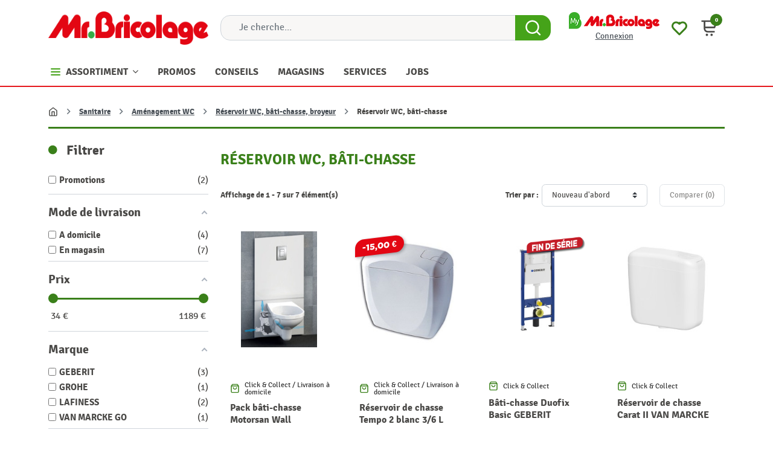

--- FILE ---
content_type: text/html; charset=utf-8
request_url: https://www.mr-bricolage.be/2622-reservoir-wc
body_size: 80013
content:
<!doctype html>
<html lang="fr-FR">

  <head>
    
      
  <meta charset="utf-8">


  <meta http-equiv="x-ua-compatible" content="ie=edge">



  <title>Trouvez votre réservoir WC et votre bâti-chasse chez Mr Bricolage</title>
  <!--JMP before CB uc.js-->
        <script id="Cookiebot" src="https://consent.cookiebot.com/uc.js" data-cbid="8cec4ccc-42a4-4d7a-a56e-05b30dccd229" data-blockingmode="auto" type="text/javascript"></script>
<script type="text/javascript" async="" src="https://www.mr-bricolage.be/v/scripts/velw.min.js"></script>
    <!--JMP after CB uc.js-->
  
  <!--JMP before displayAfterTitleTag-->
    <script data-keepinline="true">
    var cdcGtmApi = '//www.mr-bricolage.be/module/cdc_googletagmanager/async';
    var ajaxShippingEvent = 1;
    var ajaxPaymentEvent = 1;

/* datalayer */
dataLayer = window.dataLayer || [];
    let cdcDatalayer = {"pageCategory":"category","event":"view_item_list","ecommerce":{"currency":"EUR","items":[{"item_name":"Pack bati-chasse Motorsan Wall LAFINESS","item_id":"70253","price":"982.64","price_tax_exc":"982.64","price_tax_inc":"1189","item_brand":"LAFINESS","item_category":"Sanitaire","item_category2":"Amenagement WC","item_category3":"Reservoir WC, bati-chasse, broyeur","item_category4":"Reservoir WC, bati-chasse","item_list_name":"Reservoir WC, bati-chasse","item_list_id":"cat_2622","index":1,"quantity":1,"google_business_vertical":"retail"},{"item_name":"Reservoir de chasse Tempo 2 blanc 3/6 L LAFINESS","item_id":"34771","price":"28.92","price_tax_exc":"28.92","price_tax_inc":"34.99","item_brand":"LAFINESS","item_category":"Sanitaire","item_category2":"Amenagement WC","item_category3":"Reservoir WC, bati-chasse, broyeur","item_category4":"Reservoir WC, bati-chasse","item_list_name":"Reservoir WC, bati-chasse","item_list_id":"cat_2622","index":2,"quantity":1,"google_business_vertical":"retail"},{"item_name":"Bati-chasse Duofix Basic GEBERIT","item_id":"18857","price":"243.8","price_tax_exc":"243.8","price_tax_inc":"295","item_brand":"GEBERIT","item_category":"Sanitaire","item_category2":"Amenagement WC","item_category3":"Reservoir WC, bati-chasse, broyeur","item_category4":"Reservoir WC, bati-chasse","item_list_name":"Reservoir WC, bati-chasse","item_list_id":"cat_2622","index":3,"quantity":1,"google_business_vertical":"retail"},{"item_name":"Reservoir de chasse Carat II VAN MARCKE GO","item_id":"18858","price":"44.59","price_tax_exc":"44.59","price_tax_inc":"53.95","item_brand":"VAN MARCKE GO","item_category":"Sanitaire","item_category2":"Amenagement WC","item_category3":"Reservoir WC, bati-chasse, broyeur","item_category4":"Reservoir WC, bati-chasse","item_list_name":"Reservoir WC, bati-chasse","item_list_id":"cat_2622","index":4,"quantity":1,"google_business_vertical":"retail"},{"item_name":"Reservoir de chasse 3/6L GEBERIT","item_id":"18825","price":"159.5","price_tax_exc":"159.5","price_tax_inc":"193","item_brand":"GEBERIT","item_category":"Sanitaire","item_category2":"Amenagement WC","item_category3":"Reservoir WC, bati-chasse, broyeur","item_category4":"Reservoir WC, bati-chasse","item_list_name":"Reservoir WC, bati-chasse","item_list_id":"cat_2622","index":5,"quantity":1,"google_business_vertical":"retail"},{"item_name":"Bati-chasse Solido GROHE","item_id":"15615","price":"148.76","price_tax_exc":"148.76","price_tax_inc":"180","item_brand":"GROHE","item_category":"Sanitaire","item_category2":"Amenagement WC","item_category3":"Reservoir WC, bati-chasse, broyeur","item_category4":"Reservoir WC, bati-chasse","item_list_name":"Reservoir WC, bati-chasse","item_list_id":"cat_2622","index":6,"quantity":1,"google_business_vertical":"retail"},{"item_name":"Reservoir de chasse 3/6L GEBERIT","item_id":"15612","price":"81.81","price_tax_exc":"81.81","price_tax_inc":"98.99","item_brand":"GEBERIT","item_category":"Sanitaire","item_category2":"Amenagement WC","item_category3":"Reservoir WC, bati-chasse, broyeur","item_category4":"Reservoir WC, bati-chasse","item_list_name":"Reservoir WC, bati-chasse","item_list_id":"cat_2622","index":7,"quantity":1,"google_business_vertical":"retail"}]},"google_tag_params":{"ecomm_pagetype":"category","ecomm_category":"Reservoir WC, bati-chasse"}};
    dataLayer.push(cdcDatalayer);

/* call to GTM Tag*/
(function(w,d,s,l,i){w[l]=w[l]||[];w[l].push({'gtm.start':
new Date().getTime(),event:'gtm.js'});var f=d.getElementsByTagName(s)[0],
j=d.createElement(s),dl=l!='dataLayer'?'&l='+l:'';j.async=true;j.src=
'https://www.googletagmanager.com/gtm.js?id='+i+dl;f.parentNode.insertBefore(j,f);
})(window,document,'script','dataLayer','GTM-W8VZH6K');




/* async call to avoid cache system for dynamic data */
dataLayer.push({
  'event': 'datalayer_ready'
});
</script>
  <!--JMP after displayAfterTitleTag-->
  

<meta name="description" content="Que ce soit pour un réservoir de WC à poser ou un bâti-chasse pour WC suspendu, Mr Bricolage dispose d&#039;un grand choix pour aménager vos toilettes.">
  <meta name="keywords" content="réservoir WC, bâti-chasse">
  <!--Content for icons and shortcuts-->
  <link rel="apple-touch-icon" sizes="180x180" href="/img/apple-touch-icon.png?1703148066">
  <link rel="apple-touch-icon" href="/img/Mr_Bricolage_logo_B_192.png?1703148066">
  <link rel="icon" type="image/png" sizes="32x32" href="/img/favicon-32x32.png?1703148066">
  <link rel="icon" type="image/png" sizes="16x16" href="/img/favicon-16x16.png?1703148066">
  <link rel="manifest" href="/img/site.webmanifest?1703148066">
  <link rel="mask-icon" href="/img/safari-pinned-tab.svg?1703148066" color="#5bbad5">
  <meta name="msapplication-TileColor" content="#da532c">
  <meta name="theme-color" content="#ffffff">
  <!--End content for icons and shortcuts-->
      <link rel="canonical" href="https://www.mr-bricolage.be/2622-reservoir-wc">
    
      

  
    
  



  <meta name="viewport" content="width=device-width, initial-scale=1">



  <link rel="icon" type="image/vnd.microsoft.icon" href="https://www.mr-bricolage.be/img/favicon.ico?1703148066">
  <link rel="shortcut icon" type="image/x-icon" href="https://www.mr-bricolage.be/img/favicon.ico?1703148066">



  <meta property="og:title" content="Trouvez votre réservoir WC et votre bâti-chasse chez Mr Bricolage"/>
  <meta property="og:description" content="Que ce soit pour un réservoir de WC à poser ou un bâti-chasse pour WC suspendu, Mr Bricolage dispose d&#039;un grand choix pour aménager vos toilettes."/>
<meta property="og:type" content="website"/>
<meta property="og:url" content="https://www.mr-bricolage.be/2622-reservoir-wc"/>
<meta property="og:site_name" content="Mr.Bricolage"/>

  <meta property="og:image" content="https://www.mr-bricolage.be/c/2622-category_default/reservoir-wc.jpg"/>
<meta name="twitter:card" content="summary_large_image">
<meta property="twitter:title" content="Trouvez votre réservoir WC et votre bâti-chasse chez Mr Bricolage"/>
  <meta property="twitter:description" content="Que ce soit pour un réservoir de WC à poser ou un bâti-chasse pour WC suspendu, Mr Bricolage dispose d&#039;un grand choix pour aménager vos toilettes."/>
<meta property="twitter:site" content="Mr.Bricolage"/>
<meta property="twitter:creator" content="Mr.Bricolage"/>
<meta property="twitter:domain" content="https://www.mr-bricolage.be/2622-reservoir-wc"/>

  <meta property="twitter:image" content="https://www.mr-bricolage.be/c/2622-category_default/reservoir-wc.jpg"/>
      <meta property="twitter:image:alt" content="Que ce soit pour un réservoir de WC à poser ou un bâti-chasse pour WC suspendu, Mr Bricolage dispose d&#039;un grand choix pour aménager vos toilettes."/>
  

      <script type="application/ld+json">
      {
    "@context": "http://schema.org",
    "@type": "BreadcrumbList",
    "itemListElement": [
        {
            "@type": "ListItem",
            "position": 1,
            "name": "Accueil",
            "item": "https://www.mr-bricolage.be/"
        },
        {
            "@type": "ListItem",
            "position": 2,
            "name": "Sanitaire",
            "item": "https://www.mr-bricolage.be/1302-sanitaire"
        },
        {
            "@type": "ListItem",
            "position": 3,
            "name": "Aménagement WC",
            "item": "https://www.mr-bricolage.be/1303-wc"
        },
        {
            "@type": "ListItem",
            "position": 4,
            "name": "Réservoir WC, bâti-chasse, broyeur",
            "item": "https://www.mr-bricolage.be/1964-reservoir-wc"
        },
        {
            "@type": "ListItem",
            "position": 5,
            "name": "Réservoir WC, bâti-chasse",
            "item": "https://www.mr-bricolage.be/2622-reservoir-wc"
        }
    ]
}
    </script>
        <script type="application/ld+json">
      {
    "@context": "http://schema.org",
    "@type": "Organization",
    "name": "Mr.Bricolage",
    "url": "https://www.mr-bricolage.be/",
    "logo": {
        "@type": "ImageObject",
        "url": "https://www.mr-bricolage.be/img/logo-1703147986.jpg"
    },
    "contactPoint": {
        "@type": "ContactPoint",
        "telephone": "+32 (0) 81 40 82 82",
        "contactType": "customer service"
    },
    "address": {
        "@type": "PostalAddress",
        "postalCode": "5100",
        "streetAddress": "Rue des Morgelines 8",
        "addressLocality": "NANINNE, Belgique"
    }
}
    </script>
  
<style type="text/css">.af_pl_wrapper .pagination{display:none;}@media(max-width:767px){#amazzing_filter{position:fixed;opacity:0;}}</style><script src="https://www.google.com/recaptcha/api.js?&hl=fr" ></script>
<script type="text/javascript">
    var PA_GOOGLE_CAPTCHA_THEME = 'light';
            var PA_GOOGLE_V3_CAPTCHA_SITE_KEY = '6LfVnTQsAAAAANVvZBk_OtKxoHBXkakBbB2vDOii';
        var PA_GOOGLE_V3_POSITION = 'bottomright';
    </script>
<meta name="generator" content="Powered by Creative Slider 6.6.10 - Multi-Purpose, Responsive, Parallax, Mobile-Friendly Slider Module for PrestaShop." />
<style>
			.cdpcp__menu,
		.cdpcp__items-wrapper {
			background-color: #FFF !important;
			border-color: #D6D4D4 !important;
		}

		.cdpcp-menu__button {
			color: #3A3939 !important;
		}

		.cdpcp__slideout {
			background-color: #FFF !important;
			color: #3A3939 !important;
		}

		.cdpcp-slideout__button {
			background-color: #3a801a !important;
			border-color: #42B856 !important;
			color: #FFF !important;
		}
	
	
				@media only screen {
			.cdpcp-highlight,
			.cdpcp-highlight > * {
				background-color: rgb(255, 255, 173) !important;
				color: rgb(33, 33, 33) !important;
			}
		}
	
			@media (min-width: 768px) {
			.cdpcp-table__feature-row:hover {
				outline: 1px solid rgb(33, 33, 33) !important;
			}
		}
	</style>
<!-- ProductVideo vars -->
<script type="text/javascript">
        var pv_default = 0;
        var pv_pos = 1;
        var pv_pos_custom = 1;
        var pv_limit = 0;
        var pv_img_repeat = 1;
        var pv_force_thumb_size = 0;
        var pv_side_position = 0;
        var pv_side_insertion = 3;
        var pv_listings_desk = 0;
        var pv_force_close = 0;
        var pv_list_btn_place = 0;
        var pv_list_btn_place_method = 0;
        var pv_listings_button_controls = 0;
        var pv_list_image_autoplay = 0;
        var pv_list_image_muted = 1;
        var pv_list_image_loop = 1;
        var pv_list_image_click = 1;
        var pv_list_image_controls = 0;
        var pv_force_controls = 0;
        var pv_yt_auto = 1;
        var pv_yt_rel = 0;
        var pv_yt_cont = 1;
        var pv_yt_loop = 1;
        var pv_yt_priv = 1;
        var pv_yt_mute = 0;
        var pv_vim_autoplay = 1;
        var pv_vim_title = 1;
        var pv_vim_controls = 1;
        var pv_vim_badge = 1;
        var pv_vim_byline = 1;
        var pv_vim_loop = 1;
        var pv_vim_portrait = 1;
        var pv_vim_background = 0;
        var pv_vim_muted = 1;
        var pv_vid_autoplay = 0;
        var pv_vid_controls = 1;
        var pv_vid_muted = 0;
        var pv_vid_loop = 1;
        var pv_load_delay = 800;
        var pv_thumb_dir = 0;
        var pv_image_zindex = 1;
        var pv_custom_slider_sync = 1;
        var pv_slider_refresh = 0;
        var pv_videoholder_screen = 0;
        var pv_fancy_link = 1;
        var pv_deep_select = 0;
        var pv_disable_autosize = 0;
        var pv_disable_img_hide = 0;
        var pv_disable_replace = 0;
        var pv_hide_image_container = 0;
        var pv_thumb_add_width = 0;
        var pv_thumb_disable = 0;
        var pv_no_padding = 0;
        var pv_click_to_activate = 0;
            var pv_custom_placement = '';
        var pv_list_selector = '.products article';
        var pv_list_video_holder = '.thumbnail-container';
        var pv_list_cust_filter = '0';
        var pv_listings_btn_adv = '';
        var pv_list_image_bg = '#FFFFFF';
        var pv_vim_color = '#00adef';
        var pv_video_holder = '.js-product-main-images';
        var pv_image_holder = '.js-product-main-images img:eq(0)';
        var pv_thumb_selector = '.js-product-thumbs .swipper-wrapper';
        var pv_custom_img_slider = 'swiper-slider';
        var pv_slider_thumb_sel = '.js-product-thumbs';
        var pv_slider_img_sel = '.js-product-main-images';
        var pv_clt = 'div';
        var pv_hide_display = '';
        var pv_click_behaviour_type = 'mousedown';
        var pv_video_player = 'https://www.mr-bricolage.be/modules/productvideo/player.php';
        var pv_burl = '/';
            var pv_slider_img_pre = '<div class="swiper-slide">';         var pv_slider_img_post = '</div>';         var pv_thumb_before = '<div class="swiper-slide">';         var pv_thumb_after = '</div>';          
    var pv_video_list = false;
        var pv_providers = {"youtube":[],"youtu.be":[],"youtube-nocookie":[],"vimeo":[],"youtube.com":{"id_provider":1,"name":"youtube","domain":"youtube.com","type":2},"vimeo.com":{"id_provider":2,"name":"vimeo","domain":"vimeo.com","type":2}};     </script>
<!-- Video Microdata Start -->
<!-- Video Microdata End -->

  



      <link rel="preload" as="image" href="https://www.mr-bricolage.be/img/logo-1703147986.jpg">
    
  
  <link
      rel="preload"
      href="https://www.mr-bricolage.be/themes/mrb/assets/fonts/MaterialIcons-Regular-2d8017489da689caedc1529e72055673.woff2"
      as="font"
      crossorigin
    ><link
      rel="preload"
      href="https://www.mr-bricolage.be/themes/mrb/assets/fonts/icomoon-d7aecaf7d15cbb1a5968007421e0052f.woff2"
      as="font"
      crossorigin
    >




  




  	




  <script type="text/javascript">
        var LS_Meta = {"v":"6.6.10"};
        var af_ajax = {"path":"https:\/\/www.mr-bricolage.be\/module\/amazzingfilter\/ajax?ajax=1","token":"b5e9e88ea8d346b22d9a821d866f0879"};
        var af_classes = {"load_font":"1","icon-filter":"icon-filter","u-times":"u-times","icon-eraser":"icon-eraser","icon-lock":"icon-lock","icon-unlock-alt":"icon-unlock-alt","icon-minus":"icon-minus","icon-plus":"icon-plus","icon-check":"icon-check","icon-save":"icon-save","js-product-miniature":"products-list__block","pagination":"pagination"};
        var af_ids = {"main":"main"};
        var af_is_modern = 1;
        var af_param_names = {"p":"page","n":"resultsPerPage"};
        var af_product_count_text = "Affichage de 1 - 7 sur 7 \u00e9l\u00e9ment(s)";
        var af_product_list_class = "af-product-list";
        var ajaxurl = "https:\/\/www.mr-bricolage.be\/module\/mrbcustomers\/process";
        var btPixel = {"btnAddToWishlist":"button.wishlist-button-add","tagContent":{"sPixel":" 1071196853216762","aDynTags":{"content_type":{"label":"content_type","value":"product"},"content_ids":{"label":"content_ids","value":"[\"FR15612\",\"FR15615\",\"FR18825\",\"FR18857\",\"FR18858\",\"FR34771\",\"FR70253\"]"},"value":{"label":"value","value":"0.00"},"content_name":{"label":"content_name","value":"R\u00e9servoir WC, b\u00e2ti-chasse"},"content_category":{"label":"content_category","value":"Sanitaire > Am\u00e9nagement WC > R\u00e9servoir WC, b\u00e2ti-chasse, broyeur > R\u00e9servoir WC, b\u00e2ti-chasse"}},"sCR":"\n","aTrackingType":{"label":"tracking_type","value":"ViewCategory"},"sJsObjName":"oPixelFacebook"},"tagContentApi":"{\"sPixel\":\" 1071196853216762\",\"aDynTags\":{\"content_type\":{\"label\":\"content_type\",\"value\":\"product\"},\"content_ids\":{\"label\":\"content_ids\",\"value\":\"[\\\"FR15612\\\",\\\"FR15615\\\",\\\"FR18825\\\",\\\"FR18857\\\",\\\"FR18858\\\",\\\"FR34771\\\",\\\"FR70253\\\"]\"},\"value\":{\"label\":\"value\",\"value\":\"0.00\"},\"content_name\":{\"label\":\"content_name\",\"value\":\"R\\u00e9servoir WC, b\\u00e2ti-chasse\"},\"content_category\":{\"label\":\"content_category\",\"value\":\"Sanitaire > Am\\u00e9nagement WC > R\\u00e9servoir WC, b\\u00e2ti-chasse, broyeur > R\\u00e9servoir WC, b\\u00e2ti-chasse\"}},\"sCR\":\"\\n\",\"aTrackingType\":{\"label\":\"tracking_type\",\"value\":\"ViewCategory\"},\"sJsObjName\":\"oPixelFacebook\"}","tagContentApiCheck":"621e3b7251ca9d710f096fc975bdcd34","ApiToken":"8b14e37b69afba32886cba7bd5de3e37","pixel_id":" 1071196853216762","activate_pixel":"0","bUseConsent":"0","iConsentConsentLvl":0,"bConsentHtmlElement":"","bConsentHtmlElementSecond":"","token":"51c814ee01bebfacb94a793dfdcb4ea5","ajaxUrl":"https:\/\/www.mr-bricolage.be\/module\/facebookproductad\/ajax","external_id":"0","useAdvancedMatching":false,"advancedMatchingData":false,"fbdaSeparator":"v","pixelCurrency":"EUR","comboExport":"0","prefix":"","prefixLang":"FR","useConversionApi":"0","useApiForPageView":"0","currentPage":"category","id_order":false,"id_product_attribute":false};
        var cdpcpAjaxErrorMsg = "Il y avait un probl\u00e8me lors de la mise \u00e0 jour de votre produit la liste de comparaison. S'il vous pla\u00eet essayer de nouveau dans un moment ou essayez de rafra\u00eechir la page.";
        var cdpcpButton = "<button\n\ttype=\"button\"\n\tclass=\"btn cdpcp-compare-btn cdpcp-compare-btn--no-js btn-tertiary\"\n>\n\t\t\t<svg width=\"24\" height=\"24\" viewBox=\"0 0 24 24\" fill=\"none\" xmlns=\"http:\/\/www.w3.org\/2000\/svg\" class=\"cdpcp-icon-add cdpcp-compare-btn__icon cdpcp-compare-btn__icon--add\">\n\t\t<rect x=\"3\" y=\"3\" width=\"18\" height=\"18\" rx=\"2\" fill=\"white\"\/>\n\t\t<rect x=\"3\" y=\"3\" width=\"18\" height=\"18\" rx=\"2\" stroke=\"#4A4947\" stroke-width=\"2\"\/>\n\t\t<use xlink:href=\"#cdpcp-icon-add\"><\/use>\n\t<\/svg>\n\n\t<svg width=\"24\" height=\"24\" viewBox=\"0 0 24 24\" fill=\"none\" xmlns=\"http:\/\/www.w3.org\/2000\/svg\" class=\"cdpcp-icon-remove cdpcp-compare-btn__icon cdpcp-compare-btn__icon--remove\">\n\t\t<g clip-path=\"url(#clip0_3153_27838)\">\n\t\t\t<rect x=\"2\" y=\"2\" width=\"20\" height=\"20\" rx=\"3\" fill=\"#4A4947\"\/>\n\t\t\t<path d=\"M10.5001 14.3791L17.3941 7.48438L18.4553 8.54488L10.5001 16.5001L5.72705 11.7271L6.78755 10.6666L10.5001 14.3791Z\" fill=\"white\"\/>\n\t\t<\/g>\n\t\t<defs>\n\t\t\t<clipPath id=\"clip0_3153_27838\">\n\t\t\t\t<rect x=\"2\" y=\"2\" width=\"20\" height=\"20\" rx=\"3\" fill=\"white\"\/>\n\t\t\t<\/clipPath>\n\t\t<\/defs>\n\t\t<use xlink:href=\"#cdpcp-icon-remove\"><\/use>\n\t<\/svg>\n\t\n\t<svg class=\"cdpcp-icon-loading cdpcp-compare-btn__icon cdpcp-compare-btn__icon--loading\">\n\t\t<use xlink:href=\"#cdpcp-icon-loading\"><\/use>\n\t<\/svg>\n\n\t<span class=\"cdpcp-compare-btn__text cdpcp-compare-btn__text--add\">\n\t\tAjouter au comparateur\n\t<\/span>\n\n\t<span class=\"cdpcp-compare-btn__text cdpcp-compare-btn__text--remove\">\n\t\tSupprimer du comparateur\n\t<\/span>\n<\/button>\n";
        var cdpcpConfig = {"filterMode":0,"footerHook":"DisplayBeforeBodyClosingTag","highlightBkg":"rgb(255, 255, 173)","highlightText":"rgb(33, 33, 33)","highlightType":"2","hoverOutlineColor":"rgb(33, 33, 33)","hoverOutlineEnabled":true,"listsButtonPosition":"above","listsButtonSelector":".js-product-miniature .mrb-miniature-bottom","popupCompareEnabled":false,"preDefinedStyle":"custom","sharingOptions":["facebook","facebook_messenger","twitter","pinterest","whatsapp","email"],"showAddToCartButton":"0","showAvailability":true,"showColorSwatches":true,"showCondition":true,"showDescription":true,"showEan":false,"showIsbn":false,"showManufacturer":false,"showPrice":true,"showProductPageButton":true,"showQuickView":false,"showReference":false,"showReviews":true,"showStickyFooterQuickView":true,"showSupplier":false,"showUpc":false,"slideOutBkgColor":"#FFF","slideOutButtonBkgColor":"#3a801a","slideOutButtonBorderColor":"#42B856","slideOutButtonTextColor":"#FFF","slideOutTextColor":"#3A3939","stickyBkgColor":"#FFF","stickyBorderColor":"#D6D4D4","stickyDotColor":"#3A3939","stickyFooterEnabled":true,"stickyFooterPosition":"bottom_right"};
        var cdpcpErrorTitle = "Erreur";
        var cdpcpFilterModes = {"BLACKLIST":0,"WHITELIST":1};
        var cdpcpFilteredProductIds = [];
        var cdpcpNumCompareProducts = 0;
        var cdpcpProductIds = [];
        var cdpcpToken = "1a46de3ed9db102407866cbddf7c4c24";
        var companylabel = "Soci\u00e9t\u00e9 <small class=\"text-muted\">*<\/small>";
        var contactlabel = "Contact <small class=\"text-muted\">*<\/small>";
        var firstnamelabel = "Pr\u00e9nom <small class=\"text-muted\">*<\/small>";
        var iqitmegamenu = {"sticky":false,"mobileType":"","containerSelector":"#wrapper .container"};
        var jolisearch = {"amb_joli_search_action":"https:\/\/www.mr-bricolage.be\/module\/ambjolisearch\/jolisearch","amb_joli_search_link":"https:\/\/www.mr-bricolage.be\/module\/ambjolisearch\/jolisearch","amb_joli_search_controller":"jolisearch","blocksearch_type":"top","show_cat_desc":0,"ga_acc":0,"id_lang":1,"url_rewriting":true,"use_autocomplete":1,"minwordlen":3,"l_products":"Nos produits","l_manufacturers":"Nos marques","l_suppliers":"Nos fournisseurs","l_categories":"Nos cat\u00e9gories","l_no_results_found":"Aucun produit ne correspond \u00e0 cette recherche","l_more_results":"Montrer tous les r\u00e9sultats \u00bb","ENT_QUOTES":3,"jolisearch_position":{"my":"center top","at":"center bottom","collision":"fit none"},"classes":"ps17 centered-list","display_manufacturer":"","display_supplier":"","display_category":"","use_mobile_ux":"","mobile_media_breakpoint":"576","mobile_opening_selector":"","show_add_to_cart_button":"","add_to_cart_button_style":1,"show_features":"1","feature_ids":[],"show_feature_values_only":true,"show_price":"1","theme":"finder"};
        var lastnamelabel = "Nom <small class=\"text-muted\">*<\/small>";
        var listDisplayAjaxUrl = "https:\/\/www.mr-bricolage.be\/module\/is_themecore\/ajaxTheme";
        var load_more = true;
        var newsletterCmsUrl = "https:\/\/www.mr-bricolage.be\/content\/189-newsletter";
        var prestashop = {"cart":{"products":[],"totals":{"total":{"type":"total","label":"Total","amount":0,"value":"0,00\u00a0\u20ac"},"total_including_tax":{"type":"total","label":"Total TTC\u00a0:","amount":0,"value":"0,00\u00a0\u20ac"},"total_excluding_tax":{"type":"total","label":"Total HT\u00a0:","amount":0,"value":"0,00\u00a0\u20ac"}},"subtotals":{"products":{"type":"products","label":"Sous-total","amount":0,"value":"0,00\u00a0\u20ac"},"discounts":null,"shipping":{"type":"shipping","label":"Livraison","amount":0,"value":""},"tax":null},"products_count":0,"summary_string":"0 articles","vouchers":{"allowed":1,"added":[]},"discounts":[],"minimalPurchase":0,"minimalPurchaseRequired":""},"currency":{"id":1,"name":"Euro","iso_code":"EUR","iso_code_num":"978","sign":"\u20ac"},"customer":{"lastname":null,"firstname":null,"email":null,"birthday":null,"newsletter":null,"newsletter_date_add":null,"optin":null,"website":null,"company":null,"siret":null,"ape":null,"is_logged":false,"gender":{"type":null,"name":null},"addresses":[]},"country":{"id_zone":9,"id_currency":0,"call_prefix":32,"iso_code":"BE","active":"1","contains_states":"0","need_identification_number":"0","need_zip_code":"1","zip_code_format":"NNNN","display_tax_label":"0","name":"Belgique","id":3},"language":{"name":"Fran\u00e7ais (French)","iso_code":"fr","locale":"fr-FR","language_code":"fr","active":"1","is_rtl":"0","date_format_lite":"d\/m\/Y","date_format_full":"d\/m\/Y H:i:s","id":1},"page":{"title":"","canonical":"https:\/\/www.mr-bricolage.be\/2622-reservoir-wc","meta":{"title":"Trouvez votre r\u00e9servoir WC et votre b\u00e2ti-chasse chez Mr Bricolage","description":"Que ce soit pour un r\u00e9servoir de WC \u00e0 poser ou un b\u00e2ti-chasse pour WC suspendu, Mr Bricolage dispose d'un grand choix pour am\u00e9nager vos toilettes.","keywords":"r\u00e9servoir WC, b\u00e2ti-chasse","robots":"index"},"page_name":"category","body_classes":{"lang-fr":true,"lang-rtl":false,"country-BE":true,"currency-EUR":true,"layout-left-column":true,"page-category":true,"tax-display-disabled":true,"page-customer-account":false,"category-id-2622":true,"category-R\u00e9servoir WC, b\u00e2ti-chasse":true,"category-id-parent-1964":true,"category-depth-level-5":true},"admin_notifications":[],"password-policy":{"feedbacks":{"0":"Tr\u00e8s faible","1":"Faible","2":"Moyenne","3":"Fort","4":"Tr\u00e8s fort","Straight rows of keys are easy to guess":"Les suites de touches sur le clavier sont faciles \u00e0 deviner","Short keyboard patterns are easy to guess":"Les mod\u00e8les courts sur le clavier sont faciles \u00e0 deviner.","Use a longer keyboard pattern with more turns":"Utilisez une combinaison de touches plus longue et plus complexe.","Repeats like \"aaa\" are easy to guess":"Les r\u00e9p\u00e9titions (ex. : \"aaa\") sont faciles \u00e0 deviner.","Repeats like \"abcabcabc\" are only slightly harder to guess than \"abc\"":"Les r\u00e9p\u00e9titions (ex. : \"abcabcabc\") sont seulement un peu plus difficiles \u00e0 deviner que \"abc\".","Sequences like abc or 6543 are easy to guess":"Les s\u00e9quences (ex. : abc ou 6543) sont faciles \u00e0 deviner.","Recent years are easy to guess":"Les ann\u00e9es r\u00e9centes sont faciles \u00e0 deviner.","Dates are often easy to guess":"Les dates sont souvent faciles \u00e0 deviner.","This is a top-10 common password":"Ce mot de passe figure parmi les 10 mots de passe les plus courants.","This is a top-100 common password":"Ce mot de passe figure parmi les 100 mots de passe les plus courants.","This is a very common password":"Ceci est un mot de passe tr\u00e8s courant.","This is similar to a commonly used password":"Ce mot de passe est similaire \u00e0 un mot de passe couramment utilis\u00e9.","A word by itself is easy to guess":"Un mot seul est facile \u00e0 deviner.","Names and surnames by themselves are easy to guess":"Les noms et les surnoms seuls sont faciles \u00e0 deviner.","Common names and surnames are easy to guess":"Les noms et les pr\u00e9noms courants sont faciles \u00e0 deviner.","Use a few words, avoid common phrases":"Utilisez quelques mots, \u00e9vitez les phrases courantes.","No need for symbols, digits, or uppercase letters":"Pas besoin de symboles, de chiffres ou de majuscules.","Avoid repeated words and characters":"\u00c9viter de r\u00e9p\u00e9ter les mots et les caract\u00e8res.","Avoid sequences":"\u00c9viter les s\u00e9quences.","Avoid recent years":"\u00c9vitez les ann\u00e9es r\u00e9centes.","Avoid years that are associated with you":"\u00c9vitez les ann\u00e9es qui vous sont associ\u00e9es.","Avoid dates and years that are associated with you":"\u00c9vitez les dates et les ann\u00e9es qui vous sont associ\u00e9es.","Capitalization doesn't help very much":"Les majuscules ne sont pas tr\u00e8s utiles.","All-uppercase is almost as easy to guess as all-lowercase":"Un mot de passe tout en majuscules est presque aussi facile \u00e0 deviner qu'un mot de passe tout en minuscules.","Reversed words aren't much harder to guess":"Les mots invers\u00e9s ne sont pas beaucoup plus difficiles \u00e0 deviner.","Predictable substitutions like '@' instead of 'a' don't help very much":"Les substitutions pr\u00e9visibles comme '\"@\" au lieu de \"a\" n'aident pas beaucoup.","Add another word or two. Uncommon words are better.":"Ajoutez un autre mot ou deux. Pr\u00e9f\u00e9rez les mots peu courants."}}},"shop":{"name":"Mr.Bricolage","logo":"https:\/\/www.mr-bricolage.be\/img\/logo-1703147986.jpg","stores_icon":"https:\/\/www.mr-bricolage.be\/img\/logo_stores.png","favicon":"https:\/\/www.mr-bricolage.be\/img\/favicon.ico"},"core_js_public_path":"\/themes\/","urls":{"base_url":"https:\/\/www.mr-bricolage.be\/","current_url":"https:\/\/www.mr-bricolage.be\/2622-reservoir-wc","shop_domain_url":"https:\/\/www.mr-bricolage.be","img_ps_url":"https:\/\/www.mr-bricolage.be\/img\/","img_cat_url":"https:\/\/www.mr-bricolage.be\/img\/c\/","img_lang_url":"https:\/\/www.mr-bricolage.be\/img\/l\/","img_prod_url":"https:\/\/www.mr-bricolage.be\/img\/p\/","img_manu_url":"https:\/\/www.mr-bricolage.be\/img\/m\/","img_sup_url":"https:\/\/www.mr-bricolage.be\/img\/su\/","img_ship_url":"https:\/\/www.mr-bricolage.be\/img\/s\/","img_store_url":"https:\/\/www.mr-bricolage.be\/img\/st\/","img_col_url":"https:\/\/www.mr-bricolage.be\/img\/co\/","img_url":"https:\/\/www.mr-bricolage.be\/themes\/mrb\/assets\/img\/","css_url":"https:\/\/www.mr-bricolage.be\/themes\/mrb\/assets\/css\/","js_url":"https:\/\/www.mr-bricolage.be\/themes\/mrb\/assets\/js\/","pic_url":"https:\/\/www.mr-bricolage.be\/upload\/","theme_assets":"https:\/\/www.mr-bricolage.be\/themes\/mrb\/assets\/","theme_dir":"https:\/\/www.mr-bricolage.be\/mnt\/data\/www\/mr-bricolage.be\/www\/themes\/mrb\/","pages":{"address":"https:\/\/www.mr-bricolage.be\/adresse","addresses":"https:\/\/www.mr-bricolage.be\/adresses","authentication":"https:\/\/www.mr-bricolage.be\/connexion","manufacturer":"https:\/\/www.mr-bricolage.be\/marques","cart":"https:\/\/www.mr-bricolage.be\/panier","category":"https:\/\/www.mr-bricolage.be\/index.php?controller=category","cms":"https:\/\/www.mr-bricolage.be\/index.php?controller=cms","contact":"https:\/\/www.mr-bricolage.be\/nous-contacter","discount":"https:\/\/www.mr-bricolage.be\/reduction","guest_tracking":"https:\/\/www.mr-bricolage.be\/suivi-commande-invite","history":"https:\/\/www.mr-bricolage.be\/historique-commandes","identity":"https:\/\/www.mr-bricolage.be\/identite","index":"https:\/\/www.mr-bricolage.be\/","my_account":"https:\/\/www.mr-bricolage.be\/mon-compte","order_confirmation":"https:\/\/www.mr-bricolage.be\/confirmation-commande","order_detail":"https:\/\/www.mr-bricolage.be\/index.php?controller=order-detail","order_follow":"https:\/\/www.mr-bricolage.be\/suivi-commande","order":"https:\/\/www.mr-bricolage.be\/commande","order_return":"https:\/\/www.mr-bricolage.be\/index.php?controller=order-return","order_slip":"https:\/\/www.mr-bricolage.be\/avoirs","pagenotfound":"https:\/\/www.mr-bricolage.be\/page-introuvable","password":"https:\/\/www.mr-bricolage.be\/recuperation-mot-de-passe","pdf_invoice":"https:\/\/www.mr-bricolage.be\/index.php?controller=pdf-invoice","pdf_order_return":"https:\/\/www.mr-bricolage.be\/index.php?controller=pdf-order-return","pdf_order_slip":"https:\/\/www.mr-bricolage.be\/index.php?controller=pdf-order-slip","prices_drop":"https:\/\/www.mr-bricolage.be\/promotions","product":"https:\/\/www.mr-bricolage.be\/index.php?controller=product","registration":"https:\/\/www.mr-bricolage.be\/inscription","search":"https:\/\/www.mr-bricolage.be\/recherche","sitemap":"https:\/\/www.mr-bricolage.be\/plan-site","stores":"https:\/\/www.mr-bricolage.be\/index.php?controller=stores","supplier":"https:\/\/www.mr-bricolage.be\/fournisseur","new_products":"https:\/\/www.mr-bricolage.be\/nouveaux-produits","brands":"https:\/\/www.mr-bricolage.be\/marques","register":"https:\/\/www.mr-bricolage.be\/inscription","order_login":"https:\/\/www.mr-bricolage.be\/commande?login=1"},"alternative_langs":[],"actions":{"logout":"https:\/\/www.mr-bricolage.be\/?mylogout="},"no_picture_image":{"bySize":{"small_default":{"url":"https:\/\/www.mr-bricolage.be\/img\/p\/fr-default-small_default.jpg","width":98,"height":98},"cart_default":{"url":"https:\/\/www.mr-bricolage.be\/img\/p\/fr-default-cart_default.jpg","width":125,"height":125},"home_default":{"url":"https:\/\/www.mr-bricolage.be\/img\/p\/fr-default-home_default.jpg","width":250,"height":250},"medium_default":{"url":"https:\/\/www.mr-bricolage.be\/img\/p\/fr-default-medium_default.jpg","width":452,"height":452},"large_default":{"url":"https:\/\/www.mr-bricolage.be\/img\/p\/fr-default-large_default.jpg","width":800,"height":800}},"small":{"url":"https:\/\/www.mr-bricolage.be\/img\/p\/fr-default-small_default.jpg","width":98,"height":98},"medium":{"url":"https:\/\/www.mr-bricolage.be\/img\/p\/fr-default-home_default.jpg","width":250,"height":250},"large":{"url":"https:\/\/www.mr-bricolage.be\/img\/p\/fr-default-large_default.jpg","width":800,"height":800},"legend":""}},"configuration":{"display_taxes_label":false,"display_prices_tax_incl":true,"is_catalog":false,"show_prices":true,"opt_in":{"partner":true},"quantity_discount":{"type":"discount","label":"Remise sur prix unitaire"},"voucher_enabled":1,"return_enabled":0},"field_required":[],"breadcrumb":{"links":[{"title":"Accueil","url":"https:\/\/www.mr-bricolage.be\/"},{"title":"Sanitaire","url":"https:\/\/www.mr-bricolage.be\/1302-sanitaire"},{"title":"Am\u00e9nagement WC","url":"https:\/\/www.mr-bricolage.be\/1303-wc"},{"title":"R\u00e9servoir WC, b\u00e2ti-chasse, broyeur","url":"https:\/\/www.mr-bricolage.be\/1964-reservoir-wc"},{"title":"R\u00e9servoir WC, b\u00e2ti-chasse","url":"https:\/\/www.mr-bricolage.be\/2622-reservoir-wc"}],"count":5},"link":{"protocol_link":"https:\/\/","protocol_content":"https:\/\/"},"time":1769783587,"static_token":"51c814ee01bebfacb94a793dfdcb4ea5","token":"2c1024a8bc2647051f49f2cbbc1287ec","debug":false,"modules":{"mrb_shoppingcart":{"default_title_message_error":"Oups ! Une erreur inattendue s'est produite","default_body_message_error":"Nous sommes d\u00e9sol\u00e9s, mais il semble qu'un grain de sable se soit gliss\u00e9 dans les rouages de notre site. Pourriez-vous r\u00e9essayer plus tard ?","default_close_message_button_error":"Fermer"},"mrbpickup":null,"mrbcore":null}};
        var psemailsubscription_subscription = "https:\/\/www.mr-bricolage.be\/module\/ps_emailsubscription\/subscription";
        var show_load_more_btn = false;
        var vncfc_fc_url = "https:\/\/www.mr-bricolage.be\/module\/vatnumbercleaner\/vncfc?";
      </script>
		<link rel="stylesheet" href="https://www.mr-bricolage.be/themes/mrb/assets/cache/theme-fd138e512.css" media="all">
	
	


        <link rel="preload" href="/modules/creativeelements/views/lib/ceicons/fonts/ceicons.woff2?8goggd" as="font" type="font/woff2" crossorigin>
        


    
  </head>

  <body id="category" class="lang-fr country-be currency-eur layout-left-column page-category tax-display-disabled category-id-2622 category-reservoir-wc--bati-chasse category-id-parent-1964 category-depth-level-5 ce-kit-1 elementor-page elementor-page-2622040101">

    
      <!-- Google Tag Manager (noscript) -->
<noscript><iframe src="https://www.googletagmanager.com/ns.html?id=GTM-W8VZH6K"
height="0" width="0" style="display:none;visibility:hidden"></iframe></noscript>
<!-- End Google Tag Manager (noscript) -->

    

    <main class="l-main">
      
              

      <header id="header" class="l-header">
        
          	
    <div class="header-banner">
        
    </div>



    


    <div class="js-header-top-wrapper">

        <div class="header-top js-header-top">
            <div class="header-top__content py-0">

                <div class="container">

                    <div class="row header-top__row py-2 gap-2">

                        <div class="col flex-grow-0 header-top__block header-top__block--menu-toggle d-block d-md-none">
                            <div id="iqitmegamenu-shower" class="header-top__link">
                                <div class="header-top__icon-container">
						            <span class="header-top__icon material-icons">menu</span>
					            </div> 
                            </div>
                        </div>

                        <div class="col-md-3 col header-top__block header-top__block--logo">
                            <a href="https://www.mr-bricolage.be/">
                                                                    <img
                                                                                            src="https://www.mr-bricolage.be/img/logo-1703147986.jpg"
                                                                                                                                                                                        class="logo img-fluid"
                                            alt="Mr.Bricolage logo">
                                                            </a>
                        </div>

                        <div class="header-top__block header-top__block--search col d-sm-block">

	<div id="_desktop_search_from_mrb" class="d-md-block">
		<form class="search-form js-search-form" data-search-controller-url="https://www.mr-bricolage.be/module/is_searchbar/ajaxSearch" method="get" action="//www.mr-bricolage.be/recherche">
			<div class="search-form__form-group">
				<input type="hidden" name="controller" value="search">
				<input class="js-search-input search-form__input form-control"
					   placeholder="Je cherche..."
					   type="text"
					   name="s"
					   value="">
				<button type="submit" class="search-form__btn btn" aria-label="Search Button">
										<svg width="31" height="30" viewBox="0 0 31 30" fill="none" xmlns="http://www.w3.org/2000/svg">
					<g id="Icon Right">
					<path id="Vector (Stroke)" fill-rule="evenodd" clip-rule="evenodd" d="M14.4375 4.99994C9.60501 4.99994 5.6875 8.91745 5.6875 13.7499C5.6875 18.5824 9.60501 22.4999 14.4375 22.4999C19.27 22.4999 23.1875 18.5824 23.1875 13.7499C23.1875 8.91745 19.27 4.99994 14.4375 4.99994ZM3.1875 13.7499C3.1875 7.53674 8.2243 2.49994 14.4375 2.49994C20.6507 2.49994 25.6875 7.53674 25.6875 13.7499C25.6875 19.9631 20.6507 24.9999 14.4375 24.9999C8.2243 24.9999 3.1875 19.9631 3.1875 13.7499Z" fill="white"/>
					<path id="Vector (Stroke)_2" fill-rule="evenodd" clip-rule="evenodd" d="M20.6159 19.9284C21.104 19.4402 21.8955 19.4402 22.3836 19.9284L27.8211 25.3659C28.3093 25.854 28.3093 26.6455 27.8211 27.1336C27.333 27.6218 26.5415 27.6218 26.0534 27.1336L20.6159 21.6961C20.1277 21.208 20.1277 20.4165 20.6159 19.9284Z" fill="white"/>
					</g>
					</svg>
				</button>
			</div>
		</form>
	</div>

</div>
<div class="col flex-grow-0 header-top__block header-top__block--user">
  <a
    class="header-top__link text-center"
    rel="nofollow"
    href="https://www.mr-bricolage.be/connexion?back=https%3A%2F%2Fwww.mr-bricolage.be%2F2622-reservoir-wc"
          title="Identifiez-vous"
      >
    <div class="d-none d-sm-block">
      <img src="/modules/mrbcustomersignin/img/my-mr-bricolage.png" alt="My Mr. Bricolage" />
              <span class="header-top__text">Connexion</span>
          </div>
    <div class="header-top__icon-container d-sm-none">
      <span class="header-top__icon material-icons">person</span>
    </div>
  </a>
</div>
<div id="mrb-wishlist-top" class="">
<a href="https://www.mr-bricolage.be/mywishlist" title="Ma liste d'envies" title="Ma liste d'envie">
  <svg xmlns="http://www.w3.org/2000/svg" width="26" height="24" viewBox="0 0 26 24" fill="none">
    <path d="M21.8835 13.0694C21.8669 13.0859 21.8507 13.1028 21.8349 13.12L13 21.909L4.16517 13.1201C4.14936 13.1028 4.13314 13.0859 4.11653 13.0694L3.27419 12.2314C0.908605 9.87807 0.908602 6.06585 3.27419 3.71254C5.6441 1.35493 9.48969 1.35493 11.8596 3.71254L11.9421 3.79461C12.5272 4.37672 13.4727 4.37673 14.0579 3.79462L14.1404 3.71255L13.0825 2.64913L14.1404 3.71254C16.5103 1.35493 20.3559 1.35493 22.7258 3.71254C25.0914 6.06585 25.0914 9.87807 22.7258 12.2314L21.8835 13.0694Z" fill="white" fill-opacity="0.5" stroke="#3A801A" stroke-width="3" stroke-linecap="round" stroke-linejoin="round"/>
  </svg>
</a>
</div><div class="header-top__block header-top__block--cart col flex-grow-0">
  <div class="js-blockcart blockcart cart-preview dropdown" data-refresh-url="//www.mr-bricolage.be/module/mrb_shoppingcart/ajax">
    <a href="#" role="button" id="cartDropdown" data-toggle="dropdown" aria-haspopup="true" aria-expanded="false"
      class="header-top__link d-lg-block d-none">
      <div class="header-top__icon-container">
        <svg xmlns="http://www.w3.org/2000/svg" width="32" height="32" viewBox="0 0 26 26" fill="none">
          <path fill-rule="evenodd" clip-rule="evenodd" d="M2.79688 3.50781C2.79688 3.21657 3.03297 2.98047 3.32422 2.98047H23.8906C24.0593 2.98047 24.2178 3.06117 24.3171 3.19758C24.4163 3.334 24.4443 3.50965 24.3924 3.67015L21.3211 13.1623C21.2507 13.3799 21.0481 13.5273 20.8194 13.5273H8.07031V14.0547C8.07031 15.7989 9.49055 17.2188 11.2344 17.2188H20.1992C20.4905 17.2188 20.7266 17.4549 20.7266 17.7461V18.8008C20.7266 19.092 20.4905 19.3281 20.1992 19.3281H11.2344C8.32589 19.3281 5.96094 16.9626 5.96094 14.0547V5.08984H3.32422C3.03297 5.08984 2.79688 4.85374 2.79688 4.5625V3.50781ZM21.7161 5.08984H8.07031V11.418H19.669L21.7161 5.08984ZM11.7617 22.4922C11.7617 23.3659 11.0534 24.0742 10.1797 24.0742C9.30596 24.0742 8.59766 23.3659 8.59766 22.4922C8.59766 21.6185 9.30596 20.9102 10.1797 20.9102C11.0534 20.9102 11.7617 21.6185 11.7617 22.4922ZM18.0898 22.4922C18.0898 23.3659 17.3815 24.0742 16.5078 24.0742C15.6341 24.0742 14.9258 23.3659 14.9258 22.4922C14.9258 21.6185 15.6341 20.9102 16.5078 20.9102C17.3815 20.9102 18.0898 21.6185 18.0898 22.4922Z" fill="#4A4947"/>
        </svg>
                <span class="header-top__badge ">
          0
        </span>
      </div>
    </a>
    <a href="//www.mr-bricolage.be/panier?action=show" class="d-flex d-lg-none header-top__link">
      <div class="header-top__icon-container">
        <svg xmlns="http://www.w3.org/2000/svg" width="32" height="32" viewBox="0 0 26 26" fill="none">
          <path fill-rule="evenodd" clip-rule="evenodd" d="M2.79688 3.50781C2.79688 3.21657 3.03297 2.98047 3.32422 2.98047H23.8906C24.0593 2.98047 24.2178 3.06117 24.3171 3.19758C24.4163 3.334 24.4443 3.50965 24.3924 3.67015L21.3211 13.1623C21.2507 13.3799 21.0481 13.5273 20.8194 13.5273H8.07031V14.0547C8.07031 15.7989 9.49055 17.2188 11.2344 17.2188H20.1992C20.4905 17.2188 20.7266 17.4549 20.7266 17.7461V18.8008C20.7266 19.092 20.4905 19.3281 20.1992 19.3281H11.2344C8.32589 19.3281 5.96094 16.9626 5.96094 14.0547V5.08984H3.32422C3.03297 5.08984 2.79688 4.85374 2.79688 4.5625V3.50781ZM21.7161 5.08984H8.07031V11.418H19.669L21.7161 5.08984ZM11.7617 22.4922C11.7617 23.3659 11.0534 24.0742 10.1797 24.0742C9.30596 24.0742 8.59766 23.3659 8.59766 22.4922C8.59766 21.6185 9.30596 20.9102 10.1797 20.9102C11.0534 20.9102 11.7617 21.6185 11.7617 22.4922ZM18.0898 22.4922C18.0898 23.3659 17.3815 24.0742 16.5078 24.0742C15.6341 24.0742 14.9258 23.3659 14.9258 22.4922C14.9258 21.6185 15.6341 20.9102 16.5078 20.9102C17.3815 20.9102 18.0898 21.6185 18.0898 22.4922Z" fill="#4A4947"/>
        </svg>
                <span class="header-top__badge ">
          0
        </span>
      </div>
    </a>
    <div class="dropdown-menu blockcart__dropdown cart-dropdown dropdown-menu-right" aria-labelledby="cartDropdown">
      <div class="cart-dropdown__content keep-open js-cart__card-body cart__card-body">
        <div class="cart-loader">
          <div class="spinner-border text-primary" role="status"><span
              class="sr-only">Chargement...</span></div>
        </div>
        <div class="cart-dropdown__title d-flex align-items-center mb-3">
          <p class="h5 mb-0 mr-2">
            Votre panier
          </p>
          <a data-toggle="dropdown" href="#" class="cart-dropdown__close dropdown-close ml-auto cursor-pointer text-decoration-none">
            <i class="material-icons d-block">close</i>
          </a>
        </div>
                  <div class="alert alert-warning">
            Malheureusement, votre panier est vide
          </div>
              </div>
    </div>
  </div>
</div>


                    </div>

                    <div class="row header-top__row">
                        
	<div class="container container-iqit-menu">
	<div  class="iqitmegamenu-wrapper cbp-hor-width-1 iqitmegamenu-all clearfix">
		<div id="iqitmegamenu-horizontal" class="iqitmegamenu  cbp-nosticky " role="navigation">
			<div class="container">

								
				<nav id="cbp-hrmenu" class="cbp-hrmenu cbp-horizontal cbp-hrsub-narrow  cbp-fade      ">
					<ul>
												<li id="cbp-hrmenu-tab-11" class="cbp-hrmenu-tab cbp-hrmenu-tab-11  cbp-has-submeu">
	<a href="/2-accueil" >

								<span class="cbp-tab-title">
								 <img src="/img/cms/bars_mrb.png" class="cbp-mainlink-iicon" />Assortiment <i class="fa fa-angle-down cbp-submenu-aindicator"></i></span>
														</a>
														<div class="cbp-hrsub col-xs-12">
								<div class="cbp-triangle-container"><div class="cbp-triangle-top"></div><div class="cbp-triangle-top-back"></div></div>
								<div class="cbp-hrsub-inner">
																											<div class="container-xs-height cbp-tabs-container">
									<div class="row">
									<div class="col-xs-3 col-xs-height">
										<ul class="cbp-hrsub-tabs-names cbp-tabs-names" >
																																	<li class="innertab-13 ">
												<a data-target="#t-13-innertab-11"  href="https://www.mr-bricolage.be/2152-nos-cheques-cadeaux-et-carte-de-fidelite"  class="active">
																																				Nos chèques cadeaux et carte de fidélité 																							</a><i class="icon fa fa-angle-right cbp-submenu-it-indicator"></i><span class="cbp-inner-border-hider"></span></li>
																						<li class="innertab-10 ">
												<a data-target="#t-10-innertab-11"  href="https://www.mr-bricolage.be/1901-animalerie"  >
																																				Animalerie 																							</a><i class="icon fa fa-angle-right cbp-submenu-it-indicator"></i><span class="cbp-inner-border-hider"></span></li>
																						<li class="innertab-12 ">
												<a data-target="#t-12-innertab-11"  href="https://www.mr-bricolage.be/1622-accessoire-auto-et-velo"  >
																																				Auto et vélo 																							</a><i class="icon fa fa-angle-right cbp-submenu-it-indicator"></i><span class="cbp-inner-border-hider"></span></li>
																						<li class="innertab-14 ">
												<a data-target="#t-14-innertab-11"  href="https://www.mr-bricolage.be/1397-chauffage-climatisation-et-ventilation"  >
																																				Chauffage, climatisation et ventilation 																							</a><i class="icon fa fa-angle-right cbp-submenu-it-indicator"></i><span class="cbp-inner-border-hider"></span></li>
																						<li class="innertab-15 ">
												<a data-target="#t-15-innertab-11"  href="https://www.mr-bricolage.be/1442-cuisine"  >
																																				Cuisine 																							</a><i class="icon fa fa-angle-right cbp-submenu-it-indicator"></i><span class="cbp-inner-border-hider"></span></li>
																						<li class="innertab-16 ">
												<a data-target="#t-16-innertab-11"  href="https://www.mr-bricolage.be/1367-decoration"  >
																																				Décoration 																							</a><i class="icon fa fa-angle-right cbp-submenu-it-indicator"></i><span class="cbp-inner-border-hider"></span></li>
																						<li class="innertab-17 ">
												<a data-target="#t-17-innertab-11"  href="https://www.mr-bricolage.be/1457-electricite"  >
																																				Electricité 																							</a><i class="icon fa fa-angle-right cbp-submenu-it-indicator"></i><span class="cbp-inner-border-hider"></span></li>
																						<li class="innertab-19 ">
												<a data-target="#t-19-innertab-11"  href="https://www.mr-bricolage.be/1293-jardin"  >
																																				Jardin 																							</a><i class="icon fa fa-angle-right cbp-submenu-it-indicator"></i><span class="cbp-inner-border-hider"></span></li>
																						<li class="innertab-20 ">
												<a data-target="#t-20-innertab-11"  href="https://www.mr-bricolage.be/1533-luminaire"  >
																																				Luminaire 																							</a><i class="icon fa fa-angle-right cbp-submenu-it-indicator"></i><span class="cbp-inner-border-hider"></span></li>
																						<li class="innertab-21 ">
												<a data-target="#t-21-innertab-11"  href="https://www.mr-bricolage.be/1360-materiau-de-construction"  >
																																				Matériau de construction 																							</a><i class="icon fa fa-angle-right cbp-submenu-it-indicator"></i><span class="cbp-inner-border-hider"></span></li>
																						<li class="innertab-22 ">
												<a data-target="#t-22-innertab-11"  href="https://www.mr-bricolage.be/1388-menuiserie"  >
																																				Menuiserie 																							</a><i class="icon fa fa-angle-right cbp-submenu-it-indicator"></i><span class="cbp-inner-border-hider"></span></li>
																						<li class="innertab-23 ">
												<a data-target="#t-23-innertab-11"  href="https://www.mr-bricolage.be/1401-outillage"  >
																																				Outillage 																							</a><i class="icon fa fa-angle-right cbp-submenu-it-indicator"></i><span class="cbp-inner-border-hider"></span></li>
																						<li class="innertab-24 ">
												<a data-target="#t-24-innertab-11"  href="https://www.mr-bricolage.be/1357-peinture"  >
																																				Peinture 																							</a><i class="icon fa fa-angle-right cbp-submenu-it-indicator"></i><span class="cbp-inner-border-hider"></span></li>
																						<li class="innertab-25 ">
												<a data-target="#t-25-innertab-11"  href="https://www.mr-bricolage.be/1349-quincaillerie"  >
																																				Quincaillerie 																							</a><i class="icon fa fa-angle-right cbp-submenu-it-indicator"></i><span class="cbp-inner-border-hider"></span></li>
																						<li class="innertab-26 ">
												<a data-target="#t-26-innertab-11"  href="https://www.mr-bricolage.be/1298-rangement-menage-droguerie"  >
																																				Rangement, ménage, droguerie 																							</a><i class="icon fa fa-angle-right cbp-submenu-it-indicator"></i><span class="cbp-inner-border-hider"></span></li>
																						<li class="innertab-27 ">
												<a data-target="#t-27-innertab-11"  href="https://www.mr-bricolage.be/1302-sanitaire"  >
																																				Sanitaire 																							</a><i class="icon fa fa-angle-right cbp-submenu-it-indicator"></i><span class="cbp-inner-border-hider"></span></li>
																						<li class="innertab-28 ">
												<a data-target="#t-28-innertab-11"  href="https://www.mr-bricolage.be/1476-vetement-et-protection-individuelle"  >
																																				Vêtement et protection individuelle 																							</a><i class="icon fa fa-angle-right cbp-submenu-it-indicator"></i><span class="cbp-inner-border-hider"></span></li>
																						<li class="innertab-32 ">
												<a data-target="#t-32-innertab-11"  href="https://www.mr-bricolage.be/2692-ecocheques"  >
																																				Nos produits payables par écochèques 																							</a><i class="icon fa fa-angle-right cbp-submenu-it-indicator"></i><span class="cbp-inner-border-hider"></span></li>
																																</ul>
									</div>

																				<div class="col-xs-9 tab-content">
																						<div class="col-xs-12 col-xs-height tab-pane cbp-tab-pane active innertabcontent-13"
												 id="t-13-innertab-11" role="tabpanel">

																								<div class="clearfix">
																									<div class="mrb-tab-title">Nos chèques cadeaux et carte de fidélité</div>
													




<div class="row menu_row menu-element  first_rows menu-element-id-1">
                

                                                




    <div class="col-xs-12 cbp-menu-column cbp-menu-element menu-element-id-2 ">
        <div class="cbp-menu-column-inner">
                        
                
                
                                             <p> <a href="/nos-cheques-cadeaux-et-carte-de-fidelite/27640-cheque-cadeau-mrbricolage-25-eur-2000008384827.html"><img src="https://www.mr-bricolage.be/img/cms/Fiches produits/838482.jpg" alt="Chèque cadeau 25€" width="206" height="204" /></a>     <a href="/nos-cheques-cadeaux-et-carte-de-fidelite/27927-cheque-cadeau-mrbricolage-50-eur-2000008384834.html"><img src="https://www.mr-bricolage.be/img/cms/Fiches produits/838483.jpg" alt="Chèque Cadeau 50€" width="206" height="204" /></a>    <a href="/nos-cheques-cadeaux-et-carte-de-fidelite/27642-cheque-cadeau-mrbricolage-100-eur-2000008384841.html"><img src="https://www.mr-bricolage.be/img/cms/Fiches produits/838484.jpg" alt="Chèque cadeau 100€" width="206" height="204" />     </a><a href="/accueil/16547-carte-mrbricolage-option-cash-direct-2000006680006.html"><img src="https://www.mr-bricolage.be/img/cms/Infos cartes fid/Picto-carte-CCD.jpg" alt="Carte Mr.Bricolage" height="204" width="318" /></a></p>
                    
                
            

            
            </div>    </div>
                            
                </div>
																								</div>
												
											</div>
																						<div class="col-xs-12 col-xs-height tab-pane cbp-tab-pane  innertabcontent-10"
												 id="t-10-innertab-11" role="tabpanel">

																								<div class="clearfix">
																									<div class="mrb-tab-title">Animalerie</div>
													




<div class="row menu_row menu-element  first_rows menu-element-id-1">
                

                                                




    <div class="col-xs-3 cbp-menu-column cbp-menu-element menu-element-id-2 ">
        <div class="cbp-menu-column-inner">
                        
                
                
                    
                                                    <div class="row cbp-categories-row">
                                                                                                            <div class="col-xs-12">
                                            <div class="cbp-category-link-w"><a href="https://www.mr-bricolage.be/2537-animal-de-la-ferme"
                                                                                class="cbp-column-title cbp-category-title">Animal de la ferme</a>
                                                                                                                                                    
    <ul class="cbp-links cbp-category-tree"><li ><div class="cbp-category-link-w"><a href="https://www.mr-bricolage.be/2540-abri-de-l-animal-de-la-ferme">Abri de l&#039;animal de la ferme</a></div></li><li ><div class="cbp-category-link-w"><a href="https://www.mr-bricolage.be/2539-accessoire-de-l-animal-de-la-ferme">Accessoire de l&#039;animal de la ferme</a></div></li><li ><div class="cbp-category-link-w"><a href="https://www.mr-bricolage.be/2538-alimentation-de-l-animal-de-la-ferme">Alimentation de l&#039;animal de la ferme</a></div></li></ul>

                                                                                            </div>
                                        </div>
                                                                                                </div>
                                            
                
            

            
            </div>    </div>
                                    




    <div class="col-xs-3 cbp-menu-column cbp-menu-element menu-element-id-8 ">
        <div class="cbp-menu-column-inner">
                        
                
                
                    
                                                    <div class="row cbp-categories-row">
                                                                                                            <div class="col-xs-12">
                                            <div class="cbp-category-link-w"><a href="https://www.mr-bricolage.be/1902-animal-du-jardin"
                                                                                class="cbp-column-title cbp-category-title">Animal du jardin</a>
                                                                                                                                                    
    <ul class="cbp-links cbp-category-tree"><li ><div class="cbp-category-link-w"><a href="https://www.mr-bricolage.be/2130-abri-de-l-animal-du-jardin">Abri de l&#039;animal du jardin</a></div></li><li ><div class="cbp-category-link-w"><a href="https://www.mr-bricolage.be/1904-accessoire-de-l-animal-du-jardin">Accessoire de l&#039;animal du jardin</a></div></li><li ><div class="cbp-category-link-w"><a href="https://www.mr-bricolage.be/1903-alimentation-de-l-animal-du-jardin">Alimentation de l&#039;animal du jardin</a></div></li></ul>

                                                                                            </div>
                                        </div>
                                                                                                </div>
                                            
                
            

            
            </div>    </div>
                                    




    <div class="col-xs-3 cbp-menu-column cbp-menu-element menu-element-id-3 ">
        <div class="cbp-menu-column-inner">
                        
                
                
                    
                                                    <div class="row cbp-categories-row">
                                                                                                            <div class="col-xs-12">
                                            <div class="cbp-category-link-w"><a href="https://www.mr-bricolage.be/2516-chat"
                                                                                class="cbp-column-title cbp-category-title">Chat</a>
                                                                                                                                                    
    <ul class="cbp-links cbp-category-tree"><li ><div class="cbp-category-link-w"><a href="https://www.mr-bricolage.be/2520-accessoire-du-chat">Accessoire du chat</a></div></li><li ><div class="cbp-category-link-w"><a href="https://www.mr-bricolage.be/2517-alimentation-du-chat">Alimentation du chat</a></div></li><li ><div class="cbp-category-link-w"><a href="https://www.mr-bricolage.be/2519-litiere-du-chat">Litière du chat</a></div></li><li ><div class="cbp-category-link-w"><a href="https://www.mr-bricolage.be/2518-snack-du-chat">Snack du chat</a></div></li></ul>

                                                                                            </div>
                                        </div>
                                                                                                </div>
                                            
                
            

            
            </div>    </div>
                                    




    <div class="col-xs-3 cbp-menu-column cbp-menu-element menu-element-id-9 ">
        <div class="cbp-menu-column-inner">
                        
                
                
                    
                                                    <div class="row cbp-categories-row">
                                                                                                            <div class="col-xs-12">
                                            <div class="cbp-category-link-w"><a href="https://www.mr-bricolage.be/2541-cheval"
                                                                                class="cbp-column-title cbp-category-title">Cheval</a>
                                                                                                                                            </div>
                                        </div>
                                                                                                </div>
                                            
                
            

            
            </div>    </div>
                                    




    <div class="col-xs-3 cbp-menu-column cbp-menu-element menu-element-id-4 ">
        <div class="cbp-menu-column-inner">
                        
                
                
                    
                                                    <div class="row cbp-categories-row">
                                                                                                            <div class="col-xs-12">
                                            <div class="cbp-category-link-w"><a href="https://www.mr-bricolage.be/2512-chien"
                                                                                class="cbp-column-title cbp-category-title">Chien</a>
                                                                                                                                                    
    <ul class="cbp-links cbp-category-tree"><li ><div class="cbp-category-link-w"><a href="https://www.mr-bricolage.be/2515-accessoire-du-chien">Accessoire du chien</a></div></li><li ><div class="cbp-category-link-w"><a href="https://www.mr-bricolage.be/2513-alimentation-du-chien">Alimentation du chien</a></div></li><li ><div class="cbp-category-link-w"><a href="https://www.mr-bricolage.be/2514-snack-du-chien">Snack du chien</a></div></li></ul>

                                                                                            </div>
                                        </div>
                                                                                                </div>
                                            
                
            

            
            </div>    </div>
                                    




    <div class="col-xs-3 cbp-menu-column cbp-menu-element menu-element-id-5 ">
        <div class="cbp-menu-column-inner">
                        
                
                
                    
                                                    <div class="row cbp-categories-row">
                                                                                                            <div class="col-xs-12">
                                            <div class="cbp-category-link-w"><a href="https://www.mr-bricolage.be/2524-oiseau-domestique"
                                                                                class="cbp-column-title cbp-category-title">Oiseau domestique</a>
                                                                                                                                                    
    <ul class="cbp-links cbp-category-tree"><li ><div class="cbp-category-link-w"><a href="https://www.mr-bricolage.be/2528-accessoire-de-l-oiseau-domestique">Accessoire de l&#039;oiseau domestique</a></div></li><li ><div class="cbp-category-link-w"><a href="https://www.mr-bricolage.be/2525-alimentation-de-l-oiseau-domestique">Alimentation de l&#039;oiseau domestique</a></div></li><li ><div class="cbp-category-link-w"><a href="https://www.mr-bricolage.be/2527-litiere-de-l-oiseau-domestique">Litière de l&#039;oiseau domestique</a></div></li><li ><div class="cbp-category-link-w"><a href="https://www.mr-bricolage.be/2526-snack-de-l-oiseau-domestique">Snack de l&#039;oiseau domestique</a></div></li></ul>

                                                                                            </div>
                                        </div>
                                                                                                </div>
                                            
                
            

            
            </div>    </div>
                                    




    <div class="col-xs-3 cbp-menu-column cbp-menu-element menu-element-id-11 ">
        <div class="cbp-menu-column-inner">
                        
                
                
                    
                                                    <div class="row cbp-categories-row">
                                                                                                            <div class="col-xs-12">
                                            <div class="cbp-category-link-w"><a href="https://www.mr-bricolage.be/2529-rongeur"
                                                                                class="cbp-column-title cbp-category-title">Rongeur</a>
                                                                                                                                                    
    <ul class="cbp-links cbp-category-tree"><li ><div class="cbp-category-link-w"><a href="https://www.mr-bricolage.be/2533-accessoire-du-rongeur">Accessoire du rongeur</a></div></li><li ><div class="cbp-category-link-w"><a href="https://www.mr-bricolage.be/2530-alimentation-du-rongeur">Alimentation du rongeur</a></div></li><li ><div class="cbp-category-link-w"><a href="https://www.mr-bricolage.be/2532-litiere-du-rongeur">Litière du rongeur</a></div></li><li ><div class="cbp-category-link-w"><a href="https://www.mr-bricolage.be/2531-snack-du-rongeur">Snack du rongeur</a></div></li></ul>

                                                                                            </div>
                                        </div>
                                                                                                </div>
                                            
                
            

            
            </div>    </div>
                            
                </div>
																								</div>
												
											</div>
																						<div class="col-xs-12 col-xs-height tab-pane cbp-tab-pane  innertabcontent-12"
												 id="t-12-innertab-11" role="tabpanel">

																								<div class="clearfix">
																									<div class="mrb-tab-title">Auto et vélo</div>
													




<div class="row menu_row menu-element  first_rows menu-element-id-1">
                

                                                




    <div class="col-xs-4 cbp-menu-column cbp-menu-element menu-element-id-2 ">
        <div class="cbp-menu-column-inner">
                        
                
                
                    
                                                    <div class="row cbp-categories-row">
                                                                                                            <div class="col-xs-12">
                                            <div class="cbp-category-link-w"><a href="https://www.mr-bricolage.be/1623-auto"
                                                                                class="cbp-column-title cbp-category-title">Auto</a>
                                                                                                                                                    
    <ul class="cbp-links cbp-category-tree"><li ><div class="cbp-category-link-w"><a href="https://www.mr-bricolage.be/1906-accessoire-loisirs">Accessoire auto</a></div></li><li ><div class="cbp-category-link-w"><a href="https://www.mr-bricolage.be/2132-enjoliveur-et-accessoire-de-roue">Enjoliveur et accessoire de roue</a></div></li><li ><div class="cbp-category-link-w"><a href="https://www.mr-bricolage.be/1624-entretien-courant">Nettoyage et entretien</a></div></li><li ><div class="cbp-category-link-w"><a href="https://www.mr-bricolage.be/1908-securite-protection-et-depannage">Sécurité, protection et dépannage</a></div></li><li ><div class="cbp-category-link-w"><a href="https://www.mr-bricolage.be/1915-voyage-transport">Voyage, transport</a></div></li></ul>

                                                                                            </div>
                                        </div>
                                                                                                </div>
                                            
                
            

            
            </div>    </div>
                                    




    <div class="col-xs-4 cbp-menu-column cbp-menu-element menu-element-id-3 ">
        <div class="cbp-menu-column-inner">
                        
                
                
                    
                                                    <div class="row cbp-categories-row">
                                                                                                            <div class="col-xs-12">
                                            <div class="cbp-category-link-w"><a href="https://www.mr-bricolage.be/2059-velo"
                                                                                class="cbp-column-title cbp-category-title">Vélo</a>
                                                                                                                                                    
    <ul class="cbp-links cbp-category-tree"><li ><div class="cbp-category-link-w"><a href="https://www.mr-bricolage.be/2161-equipement">Equipement vélo et cycliste</a></div></li><li ><div class="cbp-category-link-w"><a href="https://www.mr-bricolage.be/2060-rangement-velo">Rangement vélo</a></div></li><li ><div class="cbp-category-link-w"><a href="https://www.mr-bricolage.be/2162-transport-et-portage">Transport vélo</a></div></li><li ><div class="cbp-category-link-w"><a href="https://www.mr-bricolage.be/2684-velo-et-trottinette">Vélo et trottinette</a></div></li></ul>

                                                                                            </div>
                                        </div>
                                                                                                </div>
                                            
                
            

            
            </div>    </div>
                                    




    <div class="col-xs-4 cbp-menu-column cbp-menu-element menu-element-id-4 ">
        <div class="cbp-menu-column-inner">
                        
                
                
                    
                                                    <div class="row cbp-categories-row">
                                                                                                            <div class="col-xs-12">
                                            <div class="cbp-category-link-w"><a href="https://www.mr-bricolage.be/2167-spray-technique"
                                                                                class="cbp-column-title cbp-category-title">Spray technique</a>
                                                                                                                                            </div>
                                        </div>
                                                                                                </div>
                                            
                
            

            
            </div>    </div>
                            
                </div>
																								</div>
												
											</div>
																						<div class="col-xs-12 col-xs-height tab-pane cbp-tab-pane  innertabcontent-14"
												 id="t-14-innertab-11" role="tabpanel">

																								<div class="clearfix">
																									<div class="mrb-tab-title">Chauffage, climatisation et ventilation</div>
													




<div class="row menu_row menu-element  first_rows menu-element-id-1">
                

                                                




    <div class="col-xs-3 cbp-menu-column cbp-menu-element menu-element-id-2 ">
        <div class="cbp-menu-column-inner">
                        
                
                
                    
                                                    <div class="row cbp-categories-row">
                                                                                                            <div class="col-xs-12">
                                            <div class="cbp-category-link-w"><a href="https://www.mr-bricolage.be/1438-ventilation-aeration"
                                                                                class="cbp-column-title cbp-category-title">Aération</a>
                                                                                                                                                    
    <ul class="cbp-links cbp-category-tree"><li ><div class="cbp-category-link-w"><a href="https://www.mr-bricolage.be/2589-deshumidificateur-et-humidificateur">Déshumidificateur et humidificateur</a></div></li><li ><div class="cbp-category-link-w"><a href="https://www.mr-bricolage.be/1439-vmc-aerateur-et-deshumidificateur">VMC et aérateur</a></div></li></ul>

                                                                                            </div>
                                        </div>
                                                                                                </div>
                                            
                
            

            
            </div>    </div>
                                    




    <div class="col-xs-3 cbp-menu-column cbp-menu-element menu-element-id-3 ">
        <div class="cbp-menu-column-inner">
                        
                
                
                    
                                                    <div class="row cbp-categories-row">
                                                                                                            <div class="col-xs-12">
                                            <div class="cbp-category-link-w"><a href="https://www.mr-bricolage.be/1398-chauffage"
                                                                                class="cbp-column-title cbp-category-title">Chauffage</a>
                                                                                                                                                    
    <ul class="cbp-links cbp-category-tree"><li ><div class="cbp-category-link-w"><a href="https://www.mr-bricolage.be/1556-chauffage-d-appoint">Chauffage d&#039;appoint</a></div></li><li ><div class="cbp-category-link-w"><a href="https://www.mr-bricolage.be/1657-chauffage-exterieur">Chauffage extérieur</a></div></li><li ><div class="cbp-category-link-w"><a href="https://www.mr-bricolage.be/1626-combustible">Combustible</a></div></li><li ><div class="cbp-category-link-w"><a href="https://www.mr-bricolage.be/1399-poele-a-bois-poele-a-granules-et-cheminee">Poêle à bois, poêle à pellets et accessoire</a></div></li><li ><div class="cbp-category-link-w"><a href="https://www.mr-bricolage.be/2033-radiateur">Radiateur et accessoire de radiateur</a></div></li></ul>

                                                                                            </div>
                                        </div>
                                                                                                </div>
                                            
                
            

            
            </div>    </div>
                                    




    <div class="col-xs-3 cbp-menu-column cbp-menu-element menu-element-id-4 ">
        <div class="cbp-menu-column-inner">
                        
                
                
                    
                                                    <div class="row cbp-categories-row">
                                                                                                            <div class="col-xs-12">
                                            <div class="cbp-category-link-w"><a href="https://www.mr-bricolage.be/2343-climatisation"
                                                                                class="cbp-column-title cbp-category-title">Climatisation, ventilation</a>
                                                                                                                                                    
    <ul class="cbp-links cbp-category-tree"><li ><div class="cbp-category-link-w"><a href="https://www.mr-bricolage.be/2344-climatiseur">Climatiseur</a></div></li><li ><div class="cbp-category-link-w"><a href="https://www.mr-bricolage.be/2347-rafraichisseur-d-air">Rafraîchisseur d&#039;air</a></div></li><li ><div class="cbp-category-link-w"><a href="https://www.mr-bricolage.be/2043-ventilation">Ventilateur</a></div></li></ul>

                                                                                            </div>
                                        </div>
                                                                                                </div>
                                            
                
            

            
            </div>    </div>
                                    




    <div class="col-xs-3 cbp-menu-column cbp-menu-element menu-element-id-5 ">
        <div class="cbp-menu-column-inner">
                        
                
                
                    
                                                    <div class="row cbp-categories-row">
                                                                                                            <div class="col-xs-12">
                                            <div class="cbp-category-link-w"><a href="https://www.mr-bricolage.be/2012-thermometre-et-station-meteo-portable"
                                                                                class="cbp-column-title cbp-category-title">Thermomètre et station météo portable</a>
                                                                                                                                            </div>
                                        </div>
                                                                                                </div>
                                            
                
            

            
            </div>    </div>
                            
                </div>
																								</div>
												
											</div>
																						<div class="col-xs-12 col-xs-height tab-pane cbp-tab-pane  innertabcontent-15"
												 id="t-15-innertab-11" role="tabpanel">

																								<div class="clearfix">
																									<div class="mrb-tab-title">Cuisine</div>
													




<div class="row menu_row menu-element  first_rows menu-element-id-1">
                

                                                




    <div class="col-xs-3 cbp-menu-column cbp-menu-element menu-element-id-2 ">
        <div class="cbp-menu-column-inner">
                        
                
                
                    
                                                    <div class="row cbp-categories-row">
                                                                                                            <div class="col-xs-12">
                                            <div class="cbp-category-link-w"><a href="https://www.mr-bricolage.be/2291-electro-menager"
                                                                                class="cbp-column-title cbp-category-title">Electro-ménager</a>
                                                                                                                                                    
    <ul class="cbp-links cbp-category-tree"><li ><div class="cbp-category-link-w"><a href="https://www.mr-bricolage.be/2292-gros-electro">Gros électro</a></div></li><li ><div class="cbp-category-link-w"><a href="https://www.mr-bricolage.be/2293-petit-electro">Petit électro</a></div></li></ul>

                                                                                            </div>
                                        </div>
                                                                                                </div>
                                            
                
            

            
            </div>    </div>
                                    




    <div class="col-xs-3 cbp-menu-column cbp-menu-element menu-element-id-6 ">
        <div class="cbp-menu-column-inner">
                        
                
                
                    
                                                    <div class="row cbp-categories-row">
                                                                                                            <div class="col-xs-12">
                                            <div class="cbp-category-link-w"><a href="https://www.mr-bricolage.be/1894-evier-de-cuisine"
                                                                                class="cbp-column-title cbp-category-title">Evier de cuisine</a>
                                                                                                                                            </div>
                                        </div>
                                                                                                </div>
                                            
                
            

            
            </div>    </div>
                                    




    <div class="col-xs-3 cbp-menu-column cbp-menu-element menu-element-id-3 ">
        <div class="cbp-menu-column-inner">
                        
                
                
                    
                                                    <div class="row cbp-categories-row">
                                                                                                            <div class="col-xs-12">
                                            <div class="cbp-category-link-w"><a href="https://www.mr-bricolage.be/1895-meuble-de-cuisine"
                                                                                class="cbp-column-title cbp-category-title">Meuble de cuisine</a>
                                                                                                                                            </div>
                                        </div>
                                                                                                </div>
                                            
                
            

            
            </div>    </div>
                                    




    <div class="col-xs-3 cbp-menu-column cbp-menu-element menu-element-id-7 ">
        <div class="cbp-menu-column-inner">
                        
                
                
                    
                                                    <div class="row cbp-categories-row">
                                                                                                            <div class="col-xs-12">
                                            <div class="cbp-category-link-w"><a href="https://www.mr-bricolage.be/2596-plan-de-travail-et-accessoire"
                                                                                class="cbp-column-title cbp-category-title">Plan de travail et accessoire</a>
                                                                                                                                                    
    <ul class="cbp-links cbp-category-tree"><li ><div class="cbp-category-link-w"><a href="https://www.mr-bricolage.be/2598-accessoire-plan-de-travail">Accessoire plan de travail</a></div></li><li ><div class="cbp-category-link-w"><a href="https://www.mr-bricolage.be/2597-plan-de-travail">Plan de travail</a></div></li></ul>

                                                                                            </div>
                                        </div>
                                                                                                </div>
                                            
                
            

            
            </div>    </div>
                                    




    <div class="col-xs-3 cbp-menu-column cbp-menu-element menu-element-id-4 ">
        <div class="cbp-menu-column-inner">
                        
                
                
                    
                                                    <div class="row cbp-categories-row">
                                                                                                            <div class="col-xs-12">
                                            <div class="cbp-category-link-w"><a href="https://www.mr-bricolage.be/2294-poubelle"
                                                                                class="cbp-column-title cbp-category-title">Poubelle et accessoire</a>
                                                                                                                                                    
    <ul class="cbp-links cbp-category-tree"><li ><div class="cbp-category-link-w"><a href="https://www.mr-bricolage.be/2295-poubelle">Poubelle</a></div></li><li ><div class="cbp-category-link-w"><a href="https://www.mr-bricolage.be/2297-sac-poubelle">Sac poubelle</a></div></li><li ><div class="cbp-category-link-w"><a href="https://www.mr-bricolage.be/2296-support-de-poubelle">Support de poubelle</a></div></li></ul>

                                                                                            </div>
                                        </div>
                                                                                                </div>
                                            
                
            

            
            </div>    </div>
                                    




    <div class="col-xs-3 cbp-menu-column cbp-menu-element menu-element-id-8 ">
        <div class="cbp-menu-column-inner">
                        
                
                
                    
                                                    <div class="row cbp-categories-row">
                                                                                                            <div class="col-xs-12">
                                            <div class="cbp-category-link-w"><a href="https://www.mr-bricolage.be/1834-rangement-et-accessoire-de-cuisine"
                                                                                class="cbp-column-title cbp-category-title">Rangement et accessoire de cuisine</a>
                                                                                                                                                    
    <ul class="cbp-links cbp-category-tree"><li ><div class="cbp-category-link-w"><a href="https://www.mr-bricolage.be/2722-boite-de-conservation">Boite de conservation</a></div></li><li ><div class="cbp-category-link-w"><a href="https://www.mr-bricolage.be/2723-gourde-et-bouteille">Gourde et bouteille</a></div></li><li ><div class="cbp-category-link-w"><a href="https://www.mr-bricolage.be/1836-rangement-cuisine">Rangement cuisine</a></div></li><li ><div class="cbp-category-link-w"><a href="https://www.mr-bricolage.be/1835-ustensile-de-cuisine">Ustensile de cuisine</a></div></li></ul>

                                                                                            </div>
                                        </div>
                                                                                                </div>
                                            
                
            

            
            </div>    </div>
                                    




    <div class="col-xs-3 cbp-menu-column cbp-menu-element menu-element-id-5 ">
        <div class="cbp-menu-column-inner">
                        
                
                
                    
                                                    <div class="row cbp-categories-row">
                                                                                                            <div class="col-xs-12">
                                            <div class="cbp-category-link-w"><a href="https://www.mr-bricolage.be/1443-robinetterie-de-cuisine"
                                                                                class="cbp-column-title cbp-category-title">Robinetterie de cuisine</a>
                                                                                                                                            </div>
                                        </div>
                                                                                                </div>
                                            
                
            

            
            </div>    </div>
                            
                </div>
																								</div>
												
											</div>
																						<div class="col-xs-12 col-xs-height tab-pane cbp-tab-pane  innertabcontent-16"
												 id="t-16-innertab-11" role="tabpanel">

																								<div class="clearfix">
																									<div class="mrb-tab-title">Décoration</div>
													




<div class="row menu_row menu-element  first_rows menu-element-id-1">
                

                                                




    <div class="col-xs-3 cbp-menu-column cbp-menu-element menu-element-id-2 ">
        <div class="cbp-menu-column-inner">
                        
                
                
                    
                                                    <div class="row cbp-categories-row">
                                                                                                            <div class="col-xs-12">
                                            <div class="cbp-category-link-w"><a href="https://www.mr-bricolage.be/2681-decoration-de-la-maison"
                                                                                class="cbp-column-title cbp-category-title">Décoration de la maison</a>
                                                                                                                                                    
    <ul class="cbp-links cbp-category-tree"><li ><div class="cbp-category-link-w"><a href="https://www.mr-bricolage.be/1721-art-de-la-table">Art de la table</a></div></li><li ><div class="cbp-category-link-w"><a href="https://www.mr-bricolage.be/2362-coussin">Coussin</a></div></li><li ><div class="cbp-category-link-w"><a href="https://www.mr-bricolage.be/1447-encadrement">Encadrement</a></div></li><li ><div class="cbp-category-link-w"><a href="https://www.mr-bricolage.be/2682-plaid">Plaid</a></div></li><li ><div class="cbp-category-link-w"><a href="https://www.mr-bricolage.be/1720-rouleau-adhesif">Rouleau adhésif</a></div></li></ul>

                                                                                            </div>
                                        </div>
                                                                                                </div>
                                            
                
            

            
            </div>    </div>
                                    




    <div class="col-xs-3 cbp-menu-column cbp-menu-element menu-element-id-6 ">
        <div class="cbp-menu-column-inner">
                        
                
                
                    
                                                    <div class="row cbp-categories-row">
                                                                                                            <div class="col-xs-12">
                                            <div class="cbp-category-link-w"><a href="https://www.mr-bricolage.be/1816-decoration-de-la-fenetre"
                                                                                class="cbp-column-title cbp-category-title">Décoration de la fenêtre</a>
                                                                                                                                                    
    <ul class="cbp-links cbp-category-tree"><li ><div class="cbp-category-link-w"><a href="https://www.mr-bricolage.be/2355-rideau-voilage">Rideau, voilage</a></div></li><li ><div class="cbp-category-link-w"><a href="https://www.mr-bricolage.be/1817-store">Store</a></div></li><li ><div class="cbp-category-link-w"><a href="https://www.mr-bricolage.be/2098-tringle-a-rideau-barre-rail-et-cable">Tringle à rideau, barre, rail et câble</a></div></li></ul>

                                                                                            </div>
                                        </div>
                                                                                                </div>
                                            
                
            

            
            </div>    </div>
                                    




    <div class="col-xs-3 cbp-menu-column cbp-menu-element menu-element-id-3 ">
        <div class="cbp-menu-column-inner">
                        
                
                
                    
                                                    <div class="row cbp-categories-row">
                                                                                                            <div class="col-xs-12">
                                            <div class="cbp-category-link-w"><a href="https://www.mr-bricolage.be/1368-decoration-du-mur"
                                                                                class="cbp-column-title cbp-category-title">Décoration du mur</a>
                                                                                                                                                    
    <ul class="cbp-links cbp-category-tree"><li ><div class="cbp-category-link-w"><a href="https://www.mr-bricolage.be/1500-fibre-de-verre">Fibre de verre</a></div></li><li ><div class="cbp-category-link-w"><a href="https://www.mr-bricolage.be/1639-outil-pour-la-decoration-du-mur">Outil pour la décoration du mur</a></div></li><li ><div class="cbp-category-link-w"><a href="https://www.mr-bricolage.be/2349-papier-peint-et-intisse">Papier peint et Intissé</a></div></li><li ><div class="cbp-category-link-w"><a href="https://www.mr-bricolage.be/2649-stickers">Stickers</a></div></li></ul>

                                                                                            </div>
                                        </div>
                                                                                                </div>
                                            
                
            

            
            </div>    </div>
                                    




    <div class="col-xs-3 cbp-menu-column cbp-menu-element menu-element-id-7 ">
        <div class="cbp-menu-column-inner">
                        
                
                
                    
                                                    <div class="row cbp-categories-row">
                                                                                                            <div class="col-xs-12">
                                            <div class="cbp-category-link-w"><a href="https://www.mr-bricolage.be/1840-decoration-du-plafond"
                                                                                class="cbp-column-title cbp-category-title">Décoration du plafond</a>
                                                                                                                                                    
    <ul class="cbp-links cbp-category-tree"><li ><div class="cbp-category-link-w"><a href="https://www.mr-bricolage.be/1841-dalle-de-plafond">Dalle de plafond</a></div></li><li ><div class="cbp-category-link-w"><a href="https://www.mr-bricolage.be/1842-moulure-de-plafond">Moulure de plafond</a></div></li><li ><div class="cbp-category-link-w"><a href="https://www.mr-bricolage.be/2590-outil-pour-la-decoration-du-plafond">Outil pour la décoration du plafond</a></div></li><li ><div class="cbp-category-link-w"><a href="https://www.mr-bricolage.be/1843-rosace">Rosace</a></div></li></ul>

                                                                                            </div>
                                        </div>
                                                                                                </div>
                                            
                
            

            
            </div>    </div>
                                    




    <div class="col-xs-3 cbp-menu-column cbp-menu-element menu-element-id-4 ">
        <div class="cbp-menu-column-inner">
                        
                
                
                    
                                                    <div class="row cbp-categories-row">
                                                                                                            <div class="col-xs-12">
                                            <div class="cbp-category-link-w"><a href="https://www.mr-bricolage.be/1299-paillasson"
                                                                                class="cbp-column-title cbp-category-title">Paillasson</a>
                                                                                                                                                    
    <ul class="cbp-links cbp-category-tree"><li ><div class="cbp-category-link-w"><a href="https://www.mr-bricolage.be/1301-paillasson-exterieur">Paillasson extérieur</a></div></li><li ><div class="cbp-category-link-w"><a href="https://www.mr-bricolage.be/1300-paillasson-interieur">Paillasson intérieur</a></div></li></ul>

                                                                                            </div>
                                        </div>
                                                                                                </div>
                                            
                
            

            
            </div>    </div>
                            
                </div>
																								</div>
												
											</div>
																						<div class="col-xs-12 col-xs-height tab-pane cbp-tab-pane  innertabcontent-17"
												 id="t-17-innertab-11" role="tabpanel">

																								<div class="clearfix">
																									<div class="mrb-tab-title">Electricité</div>
													




<div class="row menu_row menu-element  first_rows menu-element-id-1">
                

                                                




    <div class="col-xs-3 cbp-menu-column cbp-menu-element menu-element-id-2 ">
        <div class="cbp-menu-column-inner">
                        
                
                
                    
                                                    <div class="row cbp-categories-row">
                                                                                                            <div class="col-xs-12">
                                            <div class="cbp-category-link-w"><a href="https://www.mr-bricolage.be/1561-ampoule"
                                                                                class="cbp-column-title cbp-category-title">Ampoule</a>
                                                                                                                                                    
    <ul class="cbp-links cbp-category-tree"><li ><div class="cbp-category-link-w"><a href="https://www.mr-bricolage.be/2676-ampoule-connectee-et-accessoire">Ampoule connectée et accessoire</a></div></li><li ><div class="cbp-category-link-w"><a href="https://www.mr-bricolage.be/1563-ampoule-halogene">Ampoule halogène</a></div></li><li ><div class="cbp-category-link-w"><a href="https://www.mr-bricolage.be/1564-ampoule-led">Ampoule LED</a></div></li><li ><div class="cbp-category-link-w"><a href="https://www.mr-bricolage.be/1708-ampoule-technique-specifique">Ampoule technique spécifique</a></div></li><li ><div class="cbp-category-link-w"><a href="https://www.mr-bricolage.be/1582-ampoule-tube-tl-neon">Ampoule tube tl (néon)</a></div></li></ul>

                                                                                            </div>
                                        </div>
                                                                                                </div>
                                            
                
            

            
            </div>    </div>
                                    




    <div class="col-xs-3 cbp-menu-column cbp-menu-element menu-element-id-6 ">
        <div class="cbp-menu-column-inner">
                        
                
                
                    
                                                    <div class="row cbp-categories-row">
                                                                                                            <div class="col-xs-12">
                                            <div class="cbp-category-link-w"><a href="https://www.mr-bricolage.be/1595-eclairage-mobile"
                                                                                class="cbp-column-title cbp-category-title">Eclairage mobile</a>
                                                                                                                                                    
    <ul class="cbp-links cbp-category-tree"><li ><div class="cbp-category-link-w"><a href="https://www.mr-bricolage.be/1601-projecteur-de-chantier-portable">Projecteur de chantier, portable</a></div></li><li ><div class="cbp-category-link-w"><a href="https://www.mr-bricolage.be/1596-torche-lampe-de-poche-baladeuse">Torche, lampe de poche, baladeuse</a></div></li><li ><div class="cbp-category-link-w"><a href="https://www.mr-bricolage.be/1609-veilleuse">Veilleuse</a></div></li></ul>

                                                                                            </div>
                                        </div>
                                                                                                </div>
                                            
                
            

            
            </div>    </div>
                                    




    <div class="col-xs-3 cbp-menu-column cbp-menu-element menu-element-id-8 ">
        <div class="cbp-menu-column-inner">
                        
                
                
                    
                                                    <div class="row cbp-categories-row">
                                                                                                            <div class="col-xs-12">
                                            <div class="cbp-category-link-w"><a href="https://www.mr-bricolage.be/1460-installation"
                                                                                class="cbp-column-title cbp-category-title">Installation</a>
                                                                                                                                                    
    <ul class="cbp-links cbp-category-tree"><li ><div class="cbp-category-link-w"><a href="https://www.mr-bricolage.be/1573-boite-de-derivation-et-d-encastrement">Boîte de dérivation et d&#039;encastrement</a></div></li><li ><div class="cbp-category-link-w"><a href="https://www.mr-bricolage.be/1579-cable-et-chemin-de-cable">Câble et chemin de câble</a></div></li><li ><div class="cbp-category-link-w"><a href="https://www.mr-bricolage.be/1569-coffret-fusible-et-disjoncteur">Coffret, fusible et disjoncteur</a></div></li><li ><div class="cbp-category-link-w"><a href="https://www.mr-bricolage.be/1461-interrupteur-et-prise">Interrupteur et prise</a></div></li><li ><div class="cbp-category-link-w"><a href="https://www.mr-bricolage.be/1566-materiel-de-fixation-et-connexion">Matériel de fixation et connexion</a></div></li><li ><div class="cbp-category-link-w"><a href="https://www.mr-bricolage.be/2243-outil-d-electricien">Outil d&#039;électricien</a></div></li></ul>

                                                                                            </div>
                                        </div>
                                                                                                </div>
                                            
                
            

            
            </div>    </div>
                                    




    <div class="col-xs-3 cbp-menu-column cbp-menu-element menu-element-id-3 ">
        <div class="cbp-menu-column-inner">
                        
                
                
                    
                                                    <div class="row cbp-categories-row">
                                                                                                            <div class="col-xs-12">
                                            <div class="cbp-category-link-w"><a href="https://www.mr-bricolage.be/2010-multimedia"
                                                                                class="cbp-column-title cbp-category-title">Multimédia</a>
                                                                                                                                                    
    <ul class="cbp-links cbp-category-tree"><li ><div class="cbp-category-link-w"><a href="https://www.mr-bricolage.be/2648-antenne-et-parabole">Antenne et parabole</a></div></li><li ><div class="cbp-category-link-w"><a href="https://www.mr-bricolage.be/2247-informatique">Informatique</a></div></li><li ><div class="cbp-category-link-w"><a href="https://www.mr-bricolage.be/2246-telephone">Téléphonie</a></div></li><li ><div class="cbp-category-link-w"><a href="https://www.mr-bricolage.be/2011-tv-video-hifi">TV, Vidéo, HIFI</a></div></li></ul>

                                                                                            </div>
                                        </div>
                                                                                                </div>
                                            
                
            

            
            </div>    </div>
                                    




    <div class="col-xs-3 cbp-menu-column cbp-menu-element menu-element-id-7 ">
        <div class="cbp-menu-column-inner">
                        
                
                
                    
                                                    <div class="row cbp-categories-row">
                                                                                                            <div class="col-xs-12">
                                            <div class="cbp-category-link-w"><a href="https://www.mr-bricolage.be/1571-multiprise-et-allonge"
                                                                                class="cbp-column-title cbp-category-title">Multiprise et allonge</a>
                                                                                                                                                    
    <ul class="cbp-links cbp-category-tree"><li ><div class="cbp-category-link-w"><a href="https://www.mr-bricolage.be/1585-allonge">Allonge</a></div></li><li ><div class="cbp-category-link-w"><a href="https://www.mr-bricolage.be/1589-domino">Domino</a></div></li><li ><div class="cbp-category-link-w"><a href="https://www.mr-bricolage.be/1590-enrouleur">Enrouleur</a></div></li><li ><div class="cbp-category-link-w"><a href="https://www.mr-bricolage.be/1572-multiprise">Multiprise</a></div></li></ul>

                                                                                            </div>
                                        </div>
                                                                                                </div>
                                            
                
            

            
            </div>    </div>
                                    




    <div class="col-xs-3 cbp-menu-column cbp-menu-element menu-element-id-9 ">
        <div class="cbp-menu-column-inner">
                        
                
                
                    
                                                    <div class="row cbp-categories-row">
                                                                                                            <div class="col-xs-12">
                                            <div class="cbp-category-link-w"><a href="https://www.mr-bricolage.be/2249-objet-connecte"
                                                                                class="cbp-column-title cbp-category-title">Objet connecté</a>
                                                                                                                                            </div>
                                        </div>
                                                                                                </div>
                                            
                
            

            
            </div>    </div>
                                    




    <div class="col-xs-3 cbp-menu-column cbp-menu-element menu-element-id-10 ">
        <div class="cbp-menu-column-inner">
                        
                
                
                    
                                                    <div class="row cbp-categories-row">
                                                                                                            <div class="col-xs-12">
                                            <div class="cbp-category-link-w"><a href="https://www.mr-bricolage.be/2743-panneau-solaire"
                                                                                class="cbp-column-title cbp-category-title">Panneau solaire</a>
                                                                                                                                            </div>
                                        </div>
                                                                                                </div>
                                            
                
            

            
            </div>    </div>
                                    




    <div class="col-xs-3 cbp-menu-column cbp-menu-element menu-element-id-4 ">
        <div class="cbp-menu-column-inner">
                        
                
                
                    
                                                    <div class="row cbp-categories-row">
                                                                                                            <div class="col-xs-12">
                                            <div class="cbp-category-link-w"><a href="https://www.mr-bricolage.be/1610-pile-et-chargeur"
                                                                                class="cbp-column-title cbp-category-title">Pile et chargeur</a>
                                                                                                                                                    
    <ul class="cbp-links cbp-category-tree"><li ><div class="cbp-category-link-w"><a href="https://www.mr-bricolage.be/1612-chargeur">Chargeur</a></div></li><li ><div class="cbp-category-link-w"><a href="https://www.mr-bricolage.be/1611-pile">Pile</a></div></li><li ><div class="cbp-category-link-w"><a href="https://www.mr-bricolage.be/2250-pile-rechargeable">Pile rechargeable</a></div></li></ul>

                                                                                            </div>
                                        </div>
                                                                                                </div>
                                            
                
            

            
            </div>    </div>
                                    




    <div class="col-xs-3 cbp-menu-column cbp-menu-element menu-element-id-13 ">
        <div class="cbp-menu-column-inner">
                        
                
                
                    
                                                    <div class="row cbp-categories-row">
                                                                                                            <div class="col-xs-12">
                                            <div class="cbp-category-link-w"><a href="https://www.mr-bricolage.be/1458-securite-maison"
                                                                                class="cbp-column-title cbp-category-title">Sécurité maison</a>
                                                                                                                                                    
    <ul class="cbp-links cbp-category-tree"><li ><div class="cbp-category-link-w"><a href="https://www.mr-bricolage.be/1459-alarme">Alarme</a></div></li><li ><div class="cbp-category-link-w"><a href="https://www.mr-bricolage.be/2008-camera">Caméra</a></div></li><li ><div class="cbp-category-link-w"><a href="https://www.mr-bricolage.be/1577-carillon-et-sonnette">Carillon et sonnette</a></div></li><li ><div class="cbp-category-link-w"><a href="https://www.mr-bricolage.be/2009-detecteur">Détecteur</a></div></li><li ><div class="cbp-category-link-w"><a href="https://www.mr-bricolage.be/2657-ouverture-porte-de-garage-ou-portail">Ouverture porte de garage ou portail</a></div></li><li ><div class="cbp-category-link-w"><a href="https://www.mr-bricolage.be/2045-parlophone-et-videophone">Parlophone et vidéophone</a></div></li></ul>

                                                                                            </div>
                                        </div>
                                                                                                </div>
                                            
                
            

            
            </div>    </div>
                            
                </div>
																								</div>
												
											</div>
																						<div class="col-xs-12 col-xs-height tab-pane cbp-tab-pane  innertabcontent-19"
												 id="t-19-innertab-11" role="tabpanel">

																								<div class="clearfix">
																									<div class="mrb-tab-title">Jardin</div>
													




<div class="row menu_row menu-element  first_rows menu-element-id-1">
                

                                                




    <div class="col-xs-3 cbp-menu-column cbp-menu-element menu-element-id-2 ">
        <div class="cbp-menu-column-inner">
                        
                
                
                    
                                                    <div class="row cbp-categories-row">
                                                                                                            <div class="col-xs-12">
                                            <div class="cbp-category-link-w"><a href="https://www.mr-bricolage.be/1444-amenagement-exterieur-et-rangement-de-jardin"
                                                                                class="cbp-column-title cbp-category-title">Aménagement extérieur et rangement de jardin</a>
                                                                                                                                                    
    <ul class="cbp-links cbp-category-tree"><li ><div class="cbp-category-link-w"><a href="https://www.mr-bricolage.be/1464-abri-de-jardin">Abri de jardin</a></div></li><li ><div class="cbp-category-link-w"><a href="https://www.mr-bricolage.be/1942-carport">Carport</a></div></li><li ><div class="cbp-category-link-w"><a href="https://www.mr-bricolage.be/1445-cloture-de-jardin">Clôture de jardin</a></div></li><li ><div class="cbp-category-link-w"><a href="https://www.mr-bricolage.be/1680-gabion">Gabion</a></div></li><li ><div class="cbp-category-link-w"><a href="https://www.mr-bricolage.be/1958-garage">Garage</a></div></li><li ><div class="cbp-category-link-w"><a href="https://www.mr-bricolage.be/1956-pavillon-kiosque">Pavillon (kiosque)</a></div></li><li ><div class="cbp-category-link-w"><a href="https://www.mr-bricolage.be/1944-pergola-patio-et-accessoire">Pergola, patio et accessoire</a></div></li><li ><div class="cbp-category-link-w"><a href="https://www.mr-bricolage.be/2116-rangement-de-jardin">Rangement de jardin</a></div></li><li ><div class="cbp-category-link-w"><a href="https://www.mr-bricolage.be/1938-serre">Serre</a></div></li><li ><div class="cbp-category-link-w"><a href="https://www.mr-bricolage.be/1452-terrasse-et-pavage">Terrasse et pavage</a></div></li></ul>

                                                                                            </div>
                                        </div>
                                                                                                </div>
                                            
                
            

            
            </div>    </div>
                                    




    <div class="col-xs-3 cbp-menu-column cbp-menu-element menu-element-id-6 ">
        <div class="cbp-menu-column-inner">
                        
                
                
                    
                                                    <div class="row cbp-categories-row">
                                                                                                            <div class="col-xs-12">
                                            <div class="cbp-category-link-w"><a href="https://www.mr-bricolage.be/1479-arrosage"
                                                                                class="cbp-column-title cbp-category-title">Arrosage</a>
                                                                                                                                                    
    <ul class="cbp-links cbp-category-tree"><li ><div class="cbp-category-link-w"><a href="https://www.mr-bricolage.be/1480-materiel-d-arrosage">Matériel d&#039;arrosage</a></div></li><li ><div class="cbp-category-link-w"><a href="https://www.mr-bricolage.be/1644-recuperateur-a-eau-de-pluie-et-accessoire">Récupérateur à eau de pluie et accessoire</a></div></li></ul>

                                                                                            </div>
                                        </div>
                                                                                                </div>
                                            
                
            

            
            </div>    </div>
                                    




    <div class="col-xs-3 cbp-menu-column cbp-menu-element menu-element-id-8 ">
        <div class="cbp-menu-column-inner">
                        
                
                
                    
                                                    <div class="row cbp-categories-row">
                                                                                                            <div class="col-xs-12">
                                            <div class="cbp-category-link-w"><a href="https://www.mr-bricolage.be/1381-barbecue"
                                                                                class="cbp-column-title cbp-category-title">Barbecue</a>
                                                                                                                                                    
    <ul class="cbp-links cbp-category-tree"><li ><div class="cbp-category-link-w"><a href="https://www.mr-bricolage.be/1384-accessoire-de-barbecue">Accessoire de barbecue</a></div></li><li ><div class="cbp-category-link-w"><a href="https://www.mr-bricolage.be/1382-barbecue-au-charbon-de-bois">Barbecue au charbon de bois</a></div></li><li ><div class="cbp-category-link-w"><a href="https://www.mr-bricolage.be/1383-barbecue-au-gaz">Barbecue au gaz</a></div></li><li ><div class="cbp-category-link-w"><a href="https://www.mr-bricolage.be/2017-barbecue-beton">Barbecue béton</a></div></li><li ><div class="cbp-category-link-w"><a href="https://www.mr-bricolage.be/1924-barbecue-electrique">Barbecue électrique</a></div></li><li ><div class="cbp-category-link-w"><a href="https://www.mr-bricolage.be/1968-brasero">Brasero</a></div></li><li ><div class="cbp-category-link-w"><a href="https://www.mr-bricolage.be/2647-fumoir">Fumoir</a></div></li><li ><div class="cbp-category-link-w"><a href="https://www.mr-bricolage.be/2049-plancha">Plancha</a></div></li></ul>

                                                                                            </div>
                                        </div>
                                                                                                </div>
                                            
                
            

            
            </div>    </div>
                                    




    <div class="col-xs-3 cbp-menu-column cbp-menu-element menu-element-id-10 ">
        <div class="cbp-menu-column-inner">
                        
                
                
                    
                                                    <div class="row cbp-categories-row">
                                                                                                            <div class="col-xs-12">
                                            <div class="cbp-category-link-w"><a href="https://www.mr-bricolage.be/1491-boite-aux-lettres"
                                                                                class="cbp-column-title cbp-category-title">Boite aux lettres</a>
                                                                                                                                                    
    <ul class="cbp-links cbp-category-tree"><li ><div class="cbp-category-link-w"><a href="https://www.mr-bricolage.be/1493-accessoire-de-boite-aux-lettres">Accessoire de boite aux lettres</a></div></li><li ><div class="cbp-category-link-w"><a href="https://www.mr-bricolage.be/1492-boite-aux-lettres">Boite aux lettres</a></div></li><li ><div class="cbp-category-link-w"><a href="https://www.mr-bricolage.be/1748-boite-aux-lettres-sur-pied">Boite aux lettres sur pied</a></div></li></ul>

                                                                                            </div>
                                        </div>
                                                                                                </div>
                                            
                
            

            
            </div>    </div>
                                    




    <div class="col-xs-3 cbp-menu-column cbp-menu-element menu-element-id-14 ">
        <div class="cbp-menu-column-inner">
                        
                
                
                    
                                                    <div class="row cbp-categories-row">
                                                                                                            <div class="col-xs-12">
                                            <div class="cbp-category-link-w"><a href="https://www.mr-bricolage.be/1655-chauffage-exterieur"
                                                                                class="cbp-column-title cbp-category-title">Chauffage extérieur</a>
                                                                                                                                                    
    <ul class="cbp-links cbp-category-tree"><li ><div class="cbp-category-link-w"><a href="https://www.mr-bricolage.be/1673-accessoire-chauffage-de-terrasse">Accessoire chauffage de terrasse</a></div></li><li ><div class="cbp-category-link-w"><a href="https://www.mr-bricolage.be/2502-brasero">Brasero</a></div></li><li ><div class="cbp-category-link-w"><a href="https://www.mr-bricolage.be/1656-chauffage-de-terrasse">Chauffage de terrasse</a></div></li></ul>

                                                                                            </div>
                                        </div>
                                                                                                </div>
                                            
                
            

            
            </div>    </div>
                                    




    <div class="col-xs-3 cbp-menu-column cbp-menu-element menu-element-id-18 ">
        <div class="cbp-menu-column-inner">
                        
                
                
                    
                                                    <div class="row cbp-categories-row">
                                                                                                            <div class="col-xs-12">
                                            <div class="cbp-category-link-w"><a href="https://www.mr-bricolage.be/1536-decoration-de-jardin"
                                                                                class="cbp-column-title cbp-category-title">Décoration de jardin</a>
                                                                                                                                                    
    <ul class="cbp-links cbp-category-tree"><li ><div class="cbp-category-link-w"><a href="https://www.mr-bricolage.be/1653-contenants-poterie-et-jardiniere">Contenants, Poterie et jardinière</a></div></li><li ><div class="cbp-category-link-w"><a href="https://www.mr-bricolage.be/1537-eclairage-exterieur">Eclairage extérieur</a></div></li><li ><div class="cbp-category-link-w"><a href="https://www.mr-bricolage.be/2005-objet-de-decoration-de-jardin">Objet de décoration de jardin</a></div></li></ul>

                                                                                            </div>
                                        </div>
                                                                                                </div>
                                            
                
            

            
            </div>    </div>
                                    




    <div class="col-xs-3 cbp-menu-column cbp-menu-element menu-element-id-3 ">
        <div class="cbp-menu-column-inner">
                        
                
                
                    
                                                    <div class="row cbp-categories-row">
                                                                                                            <div class="col-xs-12">
                                            <div class="cbp-category-link-w"><a href="https://www.mr-bricolage.be/1294-entretien-du-jardin-et-plantation"
                                                                                class="cbp-column-title cbp-category-title">Entretien du jardin et plantation</a>
                                                                                                                                                    
    <ul class="cbp-links cbp-category-tree"><li ><div class="cbp-category-link-w"><a href="https://www.mr-bricolage.be/1295-accessoire-entretien-et-plantation">Accessoire entretien et plantation</a></div></li><li ><div class="cbp-category-link-w"><a href="https://www.mr-bricolage.be/1483-anti-insecte">Anti-insecte</a></div></li><li ><div class="cbp-category-link-w"><a href="https://www.mr-bricolage.be/1387-anti-nuisible">Anti-nuisible</a></div></li><li ><div class="cbp-category-link-w"><a href="https://www.mr-bricolage.be/1385-desherbant-et-anti-mousse">Désherbant et anti-mousse</a></div></li><li ><div class="cbp-category-link-w"><a href="https://www.mr-bricolage.be/1866-ecorce-et-paillage">Ecorce et paillage</a></div></li><li ><div class="cbp-category-link-w"><a href="https://www.mr-bricolage.be/1482-engrais-et-fertilisant">Engrais et fertilisant</a></div></li><li ><div class="cbp-category-link-w"><a href="https://www.mr-bricolage.be/2006-geotextile-antiracine">Géotextile, antiracine</a></div></li><li ><div class="cbp-category-link-w"><a href="https://www.mr-bricolage.be/1485-pulverisateur">Pulvérisateur</a></div></li><li ><div class="cbp-category-link-w"><a href="https://www.mr-bricolage.be/1429-semence-bulbe-plante">Semence, bulbe, plante</a></div></li><li ><div class="cbp-category-link-w"><a href="https://www.mr-bricolage.be/1621-terreau">Terreau</a></div></li><li ><div class="cbp-category-link-w"><a href="https://www.mr-bricolage.be/1532-traitement-des-maladies">Traitement des maladies</a></div></li></ul>

                                                                                            </div>
                                        </div>
                                                                                                </div>
                                            
                
            

            
            </div>    </div>
                                    




    <div class="col-xs-3 cbp-menu-column cbp-menu-element menu-element-id-7 ">
        <div class="cbp-menu-column-inner">
                        
                
                
                    
                                                    <div class="row cbp-categories-row">
                                                                                                            <div class="col-xs-12">
                                            <div class="cbp-category-link-w"><a href="https://www.mr-bricolage.be/2070-fontaine-etang"
                                                                                class="cbp-column-title cbp-category-title">Fontaine, étang</a>
                                                                                                                                                    
    <ul class="cbp-links cbp-category-tree"><li ><div class="cbp-category-link-w"><a href="https://www.mr-bricolage.be/2071-etang-et-accessoire">Etang et accessoire</a></div></li><li ><div class="cbp-category-link-w"><a href="https://www.mr-bricolage.be/2505-fontaine">Fontaine</a></div></li></ul>

                                                                                            </div>
                                        </div>
                                                                                                </div>
                                            
                
            

            
            </div>    </div>
                                    




    <div class="col-xs-3 cbp-menu-column cbp-menu-element menu-element-id-9 ">
        <div class="cbp-menu-column-inner">
                        
                
                
                    
                                                    <div class="row cbp-categories-row">
                                                                                                            <div class="col-xs-12">
                                            <div class="cbp-category-link-w"><a href="https://www.mr-bricolage.be/1890-jeu-dexterieur-pour-enfant"
                                                                                class="cbp-column-title cbp-category-title">Jeu d’extérieur pour enfant</a>
                                                                                                                                                    
    <ul class="cbp-links cbp-category-tree"><li ><div class="cbp-category-link-w"><a href="https://www.mr-bricolage.be/1891-accessoire-de-portique">Accessoire de portique</a></div></li><li ><div class="cbp-category-link-w"><a href="https://www.mr-bricolage.be/2467-autre-jeu-exterieur">Autre jeu extérieur</a></div></li><li ><div class="cbp-category-link-w"><a href="https://www.mr-bricolage.be/2121-bac-a-sable">Bac à sable</a></div></li><li ><div class="cbp-category-link-w"><a href="https://www.mr-bricolage.be/2053-chariot">Chariot, jeu d&#039;hiver (luge,...)</a></div></li><li ><div class="cbp-category-link-w"><a href="https://www.mr-bricolage.be/1896-maisonnette-d-enfants">Maisonnette d&#039;enfants</a></div></li><li ><div class="cbp-category-link-w"><a href="https://www.mr-bricolage.be/2469-mobilier-exterieur-enfant">Mobilier enfant</a></div></li><li ><div class="cbp-category-link-w"><a href="https://www.mr-bricolage.be/1892-balancoire-tour-de-jeux">Portique et tour de jeux</a></div></li><li ><div class="cbp-category-link-w"><a href="https://www.mr-bricolage.be/1893-trampoline">Trampoline</a></div></li></ul>

                                                                                            </div>
                                        </div>
                                                                                                </div>
                                            
                
            

            
            </div>    </div>
                                    




    <div class="col-xs-3 cbp-menu-column cbp-menu-element menu-element-id-11 ">
        <div class="cbp-menu-column-inner">
                        
                
                
                    
                                                    <div class="row cbp-categories-row">
                                                                                                            <div class="col-xs-12">
                                            <div class="cbp-category-link-w"><a href="https://www.mr-bricolage.be/1530-loisirs-au-jardin"
                                                                                class="cbp-column-title cbp-category-title">Loisirs au jardin</a>
                                                                                                                                                    
    <ul class="cbp-links cbp-category-tree"><li ><div class="cbp-category-link-w"><a href="https://www.mr-bricolage.be/2475-glaciere">Glacière</a></div></li><li ><div class="cbp-category-link-w"><a href="https://www.mr-bricolage.be/1744-matelas-fauteuil-gonflable-d-appoint">Matelas, fauteuil gonflable</a></div></li><li ><div class="cbp-category-link-w"><a href="https://www.mr-bricolage.be/1531-materiel-de-camping">Matériel de camping</a></div></li><li ><div class="cbp-category-link-w"><a href="https://www.mr-bricolage.be/2474-meuble-d-appoint">Meuble d&#039;appoint</a></div></li></ul>

                                                                                            </div>
                                        </div>
                                                                                                </div>
                                            
                
            

            
            </div>    </div>
                                    




    <div class="col-xs-3 cbp-menu-column cbp-menu-element menu-element-id-12 ">
        <div class="cbp-menu-column-inner">
                        
                
                
                    
                                                    <div class="row cbp-categories-row">
                                                                                                            <div class="col-xs-12">
                                            <div class="cbp-category-link-w"><a href="https://www.mr-bricolage.be/1694-meuble-de-jardin"
                                                                                class="cbp-column-title cbp-category-title">Meuble de jardin</a>
                                                                                                                                                    
    <ul class="cbp-links cbp-category-tree"><li ><div class="cbp-category-link-w"><a href="https://www.mr-bricolage.be/2489-accessoire-meuble-de-jardin">Accessoire meuble de jardin</a></div></li><li ><div class="cbp-category-link-w"><a href="https://www.mr-bricolage.be/2484-balancelle">Balancelle</a></div></li><li ><div class="cbp-category-link-w"><a href="https://www.mr-bricolage.be/2488-banc-de-jardin">Banc de jardin</a></div></li><li ><div class="cbp-category-link-w"><a href="https://www.mr-bricolage.be/1695-chaise-fauteuil-de-jardin">Chaise, fauteuil de jardin</a></div></li><li ><div class="cbp-category-link-w"><a href="https://www.mr-bricolage.be/2483-ensemble-de-jardin">Ensemble de jardin</a></div></li><li ><div class="cbp-category-link-w"><a href="https://www.mr-bricolage.be/2485-hamac">Hamac</a></div></li><li ><div class="cbp-category-link-w"><a href="https://www.mr-bricolage.be/1839-lit-de-soleil-chaise-longue">Lit de soleil, chaise longue</a></div></li><li ><div class="cbp-category-link-w"><a href="https://www.mr-bricolage.be/2486-mobilier-enfant">Mobilier enfant</a></div></li><li ><div class="cbp-category-link-w"><a href="https://www.mr-bricolage.be/2487-salon-de-jardin">Salon de jardin</a></div></li><li ><div class="cbp-category-link-w"><a href="https://www.mr-bricolage.be/2482-table-de-jardin">Table de jardin</a></div></li></ul>

                                                                                            </div>
                                        </div>
                                                                                                </div>
                                            
                
            

            
            </div>    </div>
                                    




    <div class="col-xs-3 cbp-menu-column cbp-menu-element menu-element-id-13 ">
        <div class="cbp-menu-column-inner">
                        
                
                
                    
                                                    <div class="row cbp-categories-row">
                                                                                                            <div class="col-xs-12">
                                            <div class="cbp-category-link-w"><a href="https://www.mr-bricolage.be/1374-outillage-a-main-de-jardin"
                                                                                class="cbp-column-title cbp-category-title">Outillage à main de jardin</a>
                                                                                                                                                    
    <ul class="cbp-links cbp-category-tree"><li ><div class="cbp-category-link-w"><a href="https://www.mr-bricolage.be/2022-brouette">Brouette, diable</a></div></li><li ><div class="cbp-category-link-w"><a href="https://www.mr-bricolage.be/1375-outillage-emmanche">Outillage emmanché</a></div></li><li ><div class="cbp-category-link-w"><a href="https://www.mr-bricolage.be/1729-outillage-interchangeable">Outillage interchangeable</a></div></li><li ><div class="cbp-category-link-w"><a href="https://www.mr-bricolage.be/2015-rouleau-de-jardin-et-epandeur">Rouleau de jardin et épandeur</a></div></li></ul>

                                                                                            </div>
                                        </div>
                                                                                                </div>
                                            
                
            

            
            </div>    </div>
                                    




    <div class="col-xs-3 cbp-menu-column cbp-menu-element menu-element-id-15 ">
        <div class="cbp-menu-column-inner">
                        
                
                
                    
                                                    <div class="row cbp-categories-row">
                                                                                                            <div class="col-xs-12">
                                            <div class="cbp-category-link-w"><a href="https://www.mr-bricolage.be/1418-outillage-motorise-de-jardin"
                                                                                class="cbp-column-title cbp-category-title">Outillage motorisé de jardin</a>
                                                                                                                                                    
    <ul class="cbp-links cbp-category-tree"><li ><div class="cbp-category-link-w"><a href="https://www.mr-bricolage.be/1419-accessoire-outillage-de-jardin">Accessoire outillage de jardin</a></div></li><li ><div class="cbp-category-link-w"><a href="https://www.mr-bricolage.be/1985-broyeur">Broyeur</a></div></li><li ><div class="cbp-category-link-w"><a href="https://www.mr-bricolage.be/1726-coupe-bordure">Coupe-bordure</a></div></li><li ><div class="cbp-category-link-w"><a href="https://www.mr-bricolage.be/2030-cultivateur-bineuse-motoculteur">Cultivateur (bineuse), motoculteur</a></div></li><li ><div class="cbp-category-link-w"><a href="https://www.mr-bricolage.be/2074-debroussailleuse">Débroussailleuse</a></div></li><li ><div class="cbp-category-link-w"><a href="https://www.mr-bricolage.be/2455-deneigeuse">Déneigeuse</a></div></li><li ><div class="cbp-category-link-w"><a href="https://www.mr-bricolage.be/2614-desherbeur">Désherbeur</a></div></li><li ><div class="cbp-category-link-w"><a href="https://www.mr-bricolage.be/1987-elagueur-sur-perche-scie-d-elagage">Elagueur sur perche, scie d&#039;élagage</a></div></li><li ><div class="cbp-category-link-w"><a href="https://www.mr-bricolage.be/2027-fendeuse-de-buches-et-scie-a-bois">Fendeuse de bûches et scie à bois</a></div></li><li ><div class="cbp-category-link-w"><a href="https://www.mr-bricolage.be/1751-nettoyeur-haute-pression">Nettoyeur haute pression et accessoire</a></div></li><li ><div class="cbp-category-link-w"><a href="https://www.mr-bricolage.be/1559-scarificateur">Scarificateur</a></div></li><li ><div class="cbp-category-link-w"><a href="https://www.mr-bricolage.be/1971-souffleur-aspirateur-souffleur-de-feuilles">Souffleur, aspirateur-souffleur de feuilles</a></div></li><li ><div class="cbp-category-link-w"><a href="https://www.mr-bricolage.be/1884-taille-haie">Taille-haie</a></div></li><li ><div class="cbp-category-link-w"><a href="https://www.mr-bricolage.be/2458-tariere">Tarière</a></div></li><li ><div class="cbp-category-link-w"><a href="https://www.mr-bricolage.be/1732-tondeuse-a-gazon">Tondeuse à gazon</a></div></li><li ><div class="cbp-category-link-w"><a href="https://www.mr-bricolage.be/1734-tronconneuse">Tronçonneuse</a></div></li></ul>

                                                                                            </div>
                                        </div>
                                                                                                </div>
                                            
                
            

            
            </div>    </div>
                                    




    <div class="col-xs-3 cbp-menu-column cbp-menu-element menu-element-id-16 ">
        <div class="cbp-menu-column-inner">
                        
                
                
                    
                                                    <div class="row cbp-categories-row">
                                                                                                            <div class="col-xs-12">
                                            <div class="cbp-category-link-w"><a href="https://www.mr-bricolage.be/2105-parasol-tonnelle-et-tente-solaire"
                                                                                class="cbp-column-title cbp-category-title">Parasol, tonnelle et tente solaire</a>
                                                                                                                                                    
    <ul class="cbp-links cbp-category-tree"><li ><div class="cbp-category-link-w"><a href="https://www.mr-bricolage.be/2106-parasol">Parasol et accessoire</a></div></li><li ><div class="cbp-category-link-w"><a href="https://www.mr-bricolage.be/2479-tente-solaire">Tente solaire et accessoire</a></div></li><li ><div class="cbp-category-link-w"><a href="https://www.mr-bricolage.be/2478-tonnelle">Tonnelle et accessoire</a></div></li></ul>

                                                                                            </div>
                                        </div>
                                                                                                </div>
                                            
                
            

            
            </div>    </div>
                                    




    <div class="col-xs-3 cbp-menu-column cbp-menu-element menu-element-id-17 ">
        <div class="cbp-menu-column-inner">
                        
                
                
                    
                                                    <div class="row cbp-categories-row">
                                                                                                            <div class="col-xs-12">
                                            <div class="cbp-category-link-w"><a href="https://www.mr-bricolage.be/1740-piscine"
                                                                                class="cbp-column-title cbp-category-title">Piscine et accessoire</a>
                                                                                                                                                    
    <ul class="cbp-links cbp-category-tree"><li ><div class="cbp-category-link-w"><a href="https://www.mr-bricolage.be/2662-accessoire-de-piscine">Accessoire de piscine</a></div></li><li ><div class="cbp-category-link-w"><a href="https://www.mr-bricolage.be/2083-jeu-pour-piscine">Jeu pour piscine</a></div></li><li ><div class="cbp-category-link-w"><a href="https://www.mr-bricolage.be/2084-piscine">Piscine</a></div></li></ul>

                                                                                            </div>
                                        </div>
                                                                                                </div>
                                            
                
            

            
            </div>    </div>
                                    




    <div class="col-xs-3 cbp-menu-column cbp-menu-element menu-element-id-19 ">
        <div class="cbp-menu-column-inner">
                        
                
                
                    
                                                    <div class="row cbp-categories-row">
                                                                                                            <div class="col-xs-12">
                                            <div class="cbp-category-link-w"><a href="https://www.mr-bricolage.be/1505-pompe"
                                                                                class="cbp-column-title cbp-category-title">Pompe</a>
                                                                                                                                                    
    <ul class="cbp-links cbp-category-tree"><li ><div class="cbp-category-link-w"><a href="https://www.mr-bricolage.be/1506-accessoire-pompe">Accessoire pompe</a></div></li><li ><div class="cbp-category-link-w"><a href="https://www.mr-bricolage.be/2020-groupe-hydrophore">Groupe hydrophore</a></div></li><li ><div class="cbp-category-link-w"><a href="https://www.mr-bricolage.be/1757-pompe-d-arrosage">Pompe d&#039;arrosage</a></div></li><li ><div class="cbp-category-link-w"><a href="https://www.mr-bricolage.be/2490-pompe-de-bassin">Pompe de bassin</a></div></li><li ><div class="cbp-category-link-w"><a href="https://www.mr-bricolage.be/2708-pompe-piscine">Pompe piscine</a></div></li><li ><div class="cbp-category-link-w"><a href="https://www.mr-bricolage.be/1508-pompe-vide-cave">Pompe vide-cave</a></div></li></ul>

                                                                                            </div>
                                        </div>
                                                                                                </div>
                                            
                
            

            
            </div>    </div>
                                    




    <div class="col-xs-3 cbp-menu-column cbp-menu-element menu-element-id-20 ">
        <div class="cbp-menu-column-inner">
                        
                
                
                    
                                                    <div class="row cbp-categories-row">
                                                                                                            <div class="col-xs-12">
                                            <div class="cbp-category-link-w"><a href="https://www.mr-bricolage.be/2661-sauna-et-spa"
                                                                                class="cbp-column-title cbp-category-title">Sauna et spa</a>
                                                                                                                                                    
    <ul class="cbp-links cbp-category-tree"><li ><div class="cbp-category-link-w"><a href="https://www.mr-bricolage.be/2079-jacuzzi-spa">Jacuzzi, Spa et accessoire</a></div></li><li ><div class="cbp-category-link-w"><a href="https://www.mr-bricolage.be/2638-sauna-et-accessoire">Sauna et accessoire</a></div></li></ul>

                                                                                            </div>
                                        </div>
                                                                                                </div>
                                            
                
            

            
            </div>    </div>
                                    




    <div class="col-xs-3 cbp-menu-column cbp-menu-element menu-element-id-21 ">
        <div class="cbp-menu-column-inner">
                        
                
                
                    
                                                    <div class="row cbp-categories-row">
                                                                                                            <div class="col-xs-12">
                                            <div class="cbp-category-link-w"><a href="https://www.mr-bricolage.be/1452-terrasse-et-pavage"
                                                                                class="cbp-column-title cbp-category-title">Terrasse et pavage</a>
                                                                                                                                                    
    <ul class="cbp-links cbp-category-tree"><li ><div class="cbp-category-link-w"><a href="https://www.mr-bricolage.be/2497-accessoire-terrasse-pavage">Accessoire terrasse et pavage</a></div></li><li ><div class="cbp-category-link-w"><a href="https://www.mr-bricolage.be/1453-bordure">Bordure</a></div></li><li ><div class="cbp-category-link-w"><a href="https://www.mr-bricolage.be/2495-dalle-en-beton">Dalle en béton, pierre bleue</a></div></li><li ><div class="cbp-category-link-w"><a href="https://www.mr-bricolage.be/2496-dalle-en-bois">Dalle en bois</a></div></li><li ><div class="cbp-category-link-w"><a href="https://www.mr-bricolage.be/2500-gazon-artificiel">Gazon artificiel</a></div></li><li ><div class="cbp-category-link-w"><a href="https://www.mr-bricolage.be/2501-gravier-decoratif-et-accessoire">Gravier décoratif</a></div></li><li ><div class="cbp-category-link-w"><a href="https://www.mr-bricolage.be/1871-bois-de-terrasse">Lame de terrasse</a></div></li><li ><div class="cbp-category-link-w"><a href="https://www.mr-bricolage.be/2493-pave-en-terre-cuite">Pavé</a></div></li></ul>

                                                                                            </div>
                                        </div>
                                                                                                </div>
                                            
                
            

            
            </div>    </div>
                            
                </div>
																								</div>
												
											</div>
																						<div class="col-xs-12 col-xs-height tab-pane cbp-tab-pane  innertabcontent-20"
												 id="t-20-innertab-11" role="tabpanel">

																								<div class="clearfix">
																									<div class="mrb-tab-title">Luminaire</div>
													




<div class="row menu_row menu-element  first_rows menu-element-id-1">
                

                                                




    <div class="col-xs-3 cbp-menu-column cbp-menu-element menu-element-id-2 ">
        <div class="cbp-menu-column-inner">
                        
                
                
                    
                                                    <div class="row cbp-categories-row">
                                                                                                            <div class="col-xs-12">
                                            <div class="cbp-category-link-w"><a href="https://www.mr-bricolage.be/2386-accessoire-lampe"
                                                                                class="cbp-column-title cbp-category-title">Accessoire lampe</a>
                                                                                                                                            </div>
                                        </div>
                                                                                                </div>
                                            
                
            

            
            </div>    </div>
                                    




    <div class="col-xs-3 cbp-menu-column cbp-menu-element menu-element-id-6 ">
        <div class="cbp-menu-column-inner">
                        
                
                
                    
                                                    <div class="row cbp-categories-row">
                                                                                                            <div class="col-xs-12">
                                            <div class="cbp-category-link-w"><a href="https://www.mr-bricolage.be/1701-ampoule"
                                                                                class="cbp-column-title cbp-category-title">Ampoule</a>
                                                                                                                                                    
    <ul class="cbp-links cbp-category-tree"><li ><div class="cbp-category-link-w"><a href="https://www.mr-bricolage.be/2675-ampoule-connectee-et-accessoire">Ampoule connectée et accessoire</a></div></li><li ><div class="cbp-category-link-w"><a href="https://www.mr-bricolage.be/1703-ampoule-halogene">Ampoule halogène</a></div></li><li ><div class="cbp-category-link-w"><a href="https://www.mr-bricolage.be/1704-ampoule-led">Ampoule LED</a></div></li><li ><div class="cbp-category-link-w"><a href="https://www.mr-bricolage.be/1707-ampoule-technique-specifique">Ampoule technique spécifique</a></div></li><li ><div class="cbp-category-link-w"><a href="https://www.mr-bricolage.be/1709-ampoule-tube-tl-neon">Ampoule tube tl (néon)</a></div></li></ul>

                                                                                            </div>
                                        </div>
                                                                                                </div>
                                            
                
            

            
            </div>    </div>
                                    




    <div class="col-xs-3 cbp-menu-column cbp-menu-element menu-element-id-8 ">
        <div class="cbp-menu-column-inner">
                        
                
                
                    
                                                    <div class="row cbp-categories-row">
                                                                                                            <div class="col-xs-12">
                                            <div class="cbp-category-link-w"><a href="https://www.mr-bricolage.be/1534-eclairage-exterieur"
                                                                                class="cbp-column-title cbp-category-title">Eclairage extérieur</a>
                                                                                                                                                    
    <ul class="cbp-links cbp-category-tree"><li ><div class="cbp-category-link-w"><a href="https://www.mr-bricolage.be/1535-applique-suspension-exterieure">Applique, suspension extérieure</a></div></li><li ><div class="cbp-category-link-w"><a href="https://www.mr-bricolage.be/2150-eclairage-solaire">Eclairage solaire</a></div></li><li ><div class="cbp-category-link-w"><a href="https://www.mr-bricolage.be/1551-poteau-borne-potelet">Poteau, borne, potelet</a></div></li><li ><div class="cbp-category-link-w"><a href="https://www.mr-bricolage.be/1604-projecteur-exterieur">Projecteur extérieur</a></div></li><li ><div class="cbp-category-link-w"><a href="https://www.mr-bricolage.be/1553-reverbere">Réverbère</a></div></li></ul>

                                                                                            </div>
                                        </div>
                                                                                                </div>
                                            
                
            

            
            </div>    </div>
                                    




    <div class="col-xs-3 cbp-menu-column cbp-menu-element menu-element-id-10 ">
        <div class="cbp-menu-column-inner">
                        
                
                
                    
                                                    <div class="row cbp-categories-row">
                                                                                                            <div class="col-xs-12">
                                            <div class="cbp-category-link-w"><a href="https://www.mr-bricolage.be/1539-eclairage-interieur"
                                                                                class="cbp-column-title cbp-category-title">Eclairage intérieur</a>
                                                                                                                                                    
    <ul class="cbp-links cbp-category-tree"><li ><div class="cbp-category-link-w"><a href="https://www.mr-bricolage.be/2382-abat-jour">Abat jour</a></div></li><li ><div class="cbp-category-link-w"><a href="https://www.mr-bricolage.be/1541-applique-murale">Applique murale, tableau</a></div></li><li ><div class="cbp-category-link-w"><a href="https://www.mr-bricolage.be/1555-eclairage-cuisine-et-dressing">Eclairage cuisine et dressing</a></div></li><li ><div class="cbp-category-link-w"><a href="https://www.mr-bricolage.be/2383-eclairage-enfant-veilleuse">Eclairage enfant, veilleuse</a></div></li><li ><div class="cbp-category-link-w"><a href="https://www.mr-bricolage.be/1565-eclairage-garage-cave-et-grenier">Eclairage garage, cave et grenier</a></div></li><li ><div class="cbp-category-link-w"><a href="https://www.mr-bricolage.be/1550-eclairage-salle-de-bain">Eclairage salle de bain</a></div></li><li ><div class="cbp-category-link-w"><a href="https://www.mr-bricolage.be/1540-lampadaire-et-liseuse">Lampadaire et liseuse</a></div></li><li ><div class="cbp-category-link-w"><a href="https://www.mr-bricolage.be/1548-lampe-de-table-et-de-bureau">Lampe de table et de bureau</a></div></li><li ><div class="cbp-category-link-w"><a href="https://www.mr-bricolage.be/1543-lustre-suspension-et-plafonnier">Lustre, suspension et plafonnier</a></div></li><li ><div class="cbp-category-link-w"><a href="https://www.mr-bricolage.be/2384-ruban-led">Ruban led</a></div></li><li ><div class="cbp-category-link-w"><a href="https://www.mr-bricolage.be/1545-spot">Spot</a></div></li></ul>

                                                                                            </div>
                                        </div>
                                                                                                </div>
                                            
                
            

            
            </div>    </div>
                                    




    <div class="col-xs-3 cbp-menu-column cbp-menu-element menu-element-id-14 ">
        <div class="cbp-menu-column-inner">
                        
                
                
                    
                                                    <div class="row cbp-categories-row">
                                                                                                            <div class="col-xs-12">
                                            <div class="cbp-category-link-w"><a href="https://www.mr-bricolage.be/1598-eclairage-mobile"
                                                                                class="cbp-column-title cbp-category-title">Eclairage mobile</a>
                                                                                                                                                    
    <ul class="cbp-links cbp-category-tree"><li ><div class="cbp-category-link-w"><a href="https://www.mr-bricolage.be/1602-projecteur-de-chantier-portable">Projecteur de chantier, portable</a></div></li><li ><div class="cbp-category-link-w"><a href="https://www.mr-bricolage.be/1599-torche-lampe-de-poche-baladeuse">Torche, lampe de poche, baladeuse</a></div></li><li ><div class="cbp-category-link-w"><a href="https://www.mr-bricolage.be/2385-veilleuse">Veilleuse</a></div></li></ul>

                                                                                            </div>
                                        </div>
                                                                                                </div>
                                            
                
            

            
            </div>    </div>
                            
                </div>
																								</div>
												
											</div>
																						<div class="col-xs-12 col-xs-height tab-pane cbp-tab-pane  innertabcontent-21"
												 id="t-21-innertab-11" role="tabpanel">

																								<div class="clearfix">
																									<div class="mrb-tab-title">Matériau de construction</div>
													




<div class="row menu_row menu-element  first_rows menu-element-id-1">
                

                                                




    <div class="col-xs-3 cbp-menu-column cbp-menu-element menu-element-id-2 ">
        <div class="cbp-menu-column-inner">
                        
                
                
                    
                                                    <div class="row cbp-categories-row">
                                                                                                            <div class="col-xs-12">
                                            <div class="cbp-category-link-w"><a href="https://www.mr-bricolage.be/2426-carrelage-et-pierre-naturelle"
                                                                                class="cbp-column-title cbp-category-title">Carrelage</a>
                                                                                                                                                    
    <ul class="cbp-links cbp-category-tree"><li ><div class="cbp-category-link-w"><a href="https://www.mr-bricolage.be/2432-pierre-naturelle">Carrelage extérieur</a></div></li><li ><div class="cbp-category-link-w"><a href="https://www.mr-bricolage.be/2427-carrelage">Carrelage intérieur</a></div></li><li ><div class="cbp-category-link-w"><a href="https://www.mr-bricolage.be/2429-colle-et-joint-pour-le-carrelage">Colle et joint pour carrelage</a></div></li><li ><div class="cbp-category-link-w"><a href="https://www.mr-bricolage.be/2430-plinthe">Plinthe</a></div></li></ul>

                                                                                            </div>
                                        </div>
                                                                                                </div>
                                            
                
            

            
            </div>    </div>
                                    




    <div class="col-xs-3 cbp-menu-column cbp-menu-element menu-element-id-3 ">
        <div class="cbp-menu-column-inner">
                        
                
                
                    
                                                    <div class="row cbp-categories-row">
                                                                                                            <div class="col-xs-12">
                                            <div class="cbp-category-link-w"><a href="https://www.mr-bricolage.be/1365-etancheite-des-murs-et-sols"
                                                                                class="cbp-column-title cbp-category-title">Etanchéité des murs et sols</a>
                                                                                                                                                    
    <ul class="cbp-links cbp-category-tree"><li ><div class="cbp-category-link-w"><a href="https://www.mr-bricolage.be/2409-anti-depot-verdatre">Anti dépôt verdâtre</a></div></li><li ><div class="cbp-category-link-w"><a href="https://www.mr-bricolage.be/1366-peinture-et-traitement-d-etancheite">Peinture et traitement d&#039;étanchéité</a></div></li></ul>

                                                                                            </div>
                                        </div>
                                                                                                </div>
                                            
                
            

            
            </div>    </div>
                                    




    <div class="col-xs-3 cbp-menu-column cbp-menu-element menu-element-id-4 ">
        <div class="cbp-menu-column-inner">
                        
                
                
                    
                                                    <div class="row cbp-categories-row">
                                                                                                            <div class="col-xs-12">
                                            <div class="cbp-category-link-w"><a href="https://www.mr-bricolage.be/1927-evacuation-des-eaux"
                                                                                class="cbp-column-title cbp-category-title">Evacuation des eaux</a>
                                                                                                                                                    
    <ul class="cbp-links cbp-category-tree"><li ><div class="cbp-category-link-w"><a href="https://www.mr-bricolage.be/2420-caniveau">Caniveau</a></div></li><li ><div class="cbp-category-link-w"><a href="https://www.mr-bricolage.be/2416-conduit-et-raccord-d-evacuation-des-eaux">Conduit et raccord d&#039;évacuation des eaux</a></div></li><li ><div class="cbp-category-link-w"><a href="https://www.mr-bricolage.be/2419-gouttiere">Gouttière</a></div></li><li ><div class="cbp-category-link-w"><a href="https://www.mr-bricolage.be/1928-vidage">Vidage</a></div></li></ul>

                                                                                            </div>
                                        </div>
                                                                                                </div>
                                            
                
            

            
            </div>    </div>
                                    




    <div class="col-xs-3 cbp-menu-column cbp-menu-element menu-element-id-5 ">
        <div class="cbp-menu-column-inner">
                        
                
                
                    
                                                    <div class="row cbp-categories-row">
                                                                                                            <div class="col-xs-12">
                                            <div class="cbp-category-link-w"><a href="https://www.mr-bricolage.be/2388-gros-oeuvre"
                                                                                class="cbp-column-title cbp-category-title">Gros oeuvre</a>
                                                                                                                                                    
    <ul class="cbp-links cbp-category-tree"><li ><div class="cbp-category-link-w"><a href="https://www.mr-bricolage.be/2389-adjuvant-et-additif">Adjuvant et additif</a></div></li><li ><div class="cbp-category-link-w"><a href="https://www.mr-bricolage.be/2390-bloc">Bloc</a></div></li><li ><div class="cbp-category-link-w"><a href="https://www.mr-bricolage.be/2393-brique">Brique</a></div></li><li ><div class="cbp-category-link-w"><a href="https://www.mr-bricolage.be/2398-ciment-mortier-sable-beton">Ciment, béton, sable, ...</a></div></li><li ><div class="cbp-category-link-w"><a href="https://www.mr-bricolage.be/2404-fer-et-treilli-a-beton">Fer et treillis à béton</a></div></li><li ><div class="cbp-category-link-w"><a href="https://www.mr-bricolage.be/2407-linteau">Linteau</a></div></li><li ><div class="cbp-category-link-w"><a href="https://www.mr-bricolage.be/2652-revetement-de-facade">Revêtement de façade</a></div></li><li ><div class="cbp-category-link-w"><a href="https://www.mr-bricolage.be/2405-seuil-et-tablette-en-pierre-de-taille">Seuil et tablette en pierre de taille</a></div></li></ul>

                                                                                            </div>
                                        </div>
                                                                                                </div>
                                            
                
            

            
            </div>    </div>
                                    




    <div class="col-xs-3 cbp-menu-column cbp-menu-element menu-element-id-6 ">
        <div class="cbp-menu-column-inner">
                        
                
                
                    
                                                    <div class="row cbp-categories-row">
                                                                                                            <div class="col-xs-12">
                                            <div class="cbp-category-link-w"><a href="https://www.mr-bricolage.be/1370-isolation"
                                                                                class="cbp-column-title cbp-category-title">Isolation</a>
                                                                                                                                                    
    <ul class="cbp-links cbp-category-tree"><li ><div class="cbp-category-link-w"><a href="https://www.mr-bricolage.be/2410-isolant-acoustique">Isolant acoustique</a></div></li><li ><div class="cbp-category-link-w"><a href="https://www.mr-bricolage.be/1497-isolant-batiment">Isolant bâtiment</a></div></li><li ><div class="cbp-category-link-w"><a href="https://www.mr-bricolage.be/1371-isolant-domestique">Isolant domestique</a></div></li><li ><div class="cbp-category-link-w"><a href="https://www.mr-bricolage.be/1528-isolant-ecologique">Isolant écologique</a></div></li></ul>

                                                                                            </div>
                                        </div>
                                                                                                </div>
                                            
                
            

            
            </div>    </div>
                                    




    <div class="col-xs-3 cbp-menu-column cbp-menu-element menu-element-id-7 ">
        <div class="cbp-menu-column-inner">
                        
                
                
                    
                                                    <div class="row cbp-categories-row">
                                                                                                            <div class="col-xs-12">
                                            <div class="cbp-category-link-w"><a href="https://www.mr-bricolage.be/1965-materiel-et-equipement-de-chantier"
                                                                                class="cbp-column-title cbp-category-title">Matériel et équipement de chantier</a>
                                                                                                                                                    
    <ul class="cbp-links cbp-category-tree"><li ><div class="cbp-category-link-w"><a href="https://www.mr-bricolage.be/2446-autre-accessoire-etancon">Autre accessoire (étançon,..)</a></div></li><li ><div class="cbp-category-link-w"><a href="https://www.mr-bricolage.be/1966-betonniere">Bétonnière</a></div></li><li ><div class="cbp-category-link-w"><a href="https://www.mr-bricolage.be/1967-brouette">Brouette, diable</a></div></li><li ><div class="cbp-category-link-w"><a href="https://www.mr-bricolage.be/2441-echelle-escabeau-marche-pied">Echelle, escabeau, marche-pied, échafaudage</a></div></li></ul>

                                                                                            </div>
                                        </div>
                                                                                                </div>
                                            
                
            

            
            </div>    </div>
                                    




    <div class="col-xs-3 cbp-menu-column cbp-menu-element menu-element-id-8 ">
        <div class="cbp-menu-column-inner">
                        
                
                
                    
                                                    <div class="row cbp-categories-row">
                                                                                                            <div class="col-xs-12">
                                            <div class="cbp-category-link-w"><a href="https://www.mr-bricolage.be/1788-outil-de-macon-et-carreleur"
                                                                                class="cbp-column-title cbp-category-title">Outil de maçon et carreleur</a>
                                                                                                                                                    
    <ul class="cbp-links cbp-category-tree"><li ><div class="cbp-category-link-w"><a href="https://www.mr-bricolage.be/1789-autre-outil-de-macon-et-carreleur">Autre outil de maçon et carreleur</a></div></li><li ><div class="cbp-category-link-w"><a href="https://www.mr-bricolage.be/2435-coupe-carrelage">Coupe-carrelage</a></div></li><li ><div class="cbp-category-link-w"><a href="https://www.mr-bricolage.be/2437-melangeur">Mélangeur</a></div></li><li ><div class="cbp-category-link-w"><a href="https://www.mr-bricolage.be/2146-truelle">Truelle</a></div></li></ul>

                                                                                            </div>
                                        </div>
                                                                                                </div>
                                            
                
            

            
            </div>    </div>
                                    




    <div class="col-xs-3 cbp-menu-column cbp-menu-element menu-element-id-9 ">
        <div class="cbp-menu-column-inner">
                        
                
                
                    
                                                    <div class="row cbp-categories-row">
                                                                                                            <div class="col-xs-12">
                                            <div class="cbp-category-link-w"><a href="https://www.mr-bricolage.be/2147-plafonnage"
                                                                                class="cbp-column-title cbp-category-title">Plafonnage</a>
                                                                                                                                                    
    <ul class="cbp-links cbp-category-tree"><li ><div class="cbp-category-link-w"><a href="https://www.mr-bricolage.be/2425-outil-plaque-de-platre">Outil plaque de plâtre</a></div></li><li ><div class="cbp-category-link-w"><a href="https://www.mr-bricolage.be/2423-plaque-de-platre">Plaque de plâtre</a></div></li><li ><div class="cbp-category-link-w"><a href="https://www.mr-bricolage.be/2148-profile-accessoire-plaque-de-platre">Profilé, accessoire plaque de plâtre</a></div></li></ul>

                                                                                            </div>
                                        </div>
                                                                                                </div>
                                            
                
            

            
            </div>    </div>
                                    




    <div class="col-xs-3 cbp-menu-column cbp-menu-element menu-element-id-10 ">
        <div class="cbp-menu-column-inner">
                        
                
                
                    
                                                    <div class="row cbp-categories-row">
                                                                                                            <div class="col-xs-12">
                                            <div class="cbp-category-link-w"><a href="https://www.mr-bricolage.be/2599-terrasse-et-pavage"
                                                                                class="cbp-column-title cbp-category-title">Terrasse et pavage</a>
                                                                                                                                                    
    <ul class="cbp-links cbp-category-tree"><li ><div class="cbp-category-link-w"><a href="https://www.mr-bricolage.be/2605-pave">Accessoire terrasse et pavage</a></div></li><li ><div class="cbp-category-link-w"><a href="https://www.mr-bricolage.be/2601-bordure">Bordure</a></div></li><li ><div class="cbp-category-link-w"><a href="https://www.mr-bricolage.be/2603-dalle-en-beton-pierre-bleue">Dalle en béton, pierre bleue</a></div></li><li ><div class="cbp-category-link-w"><a href="https://www.mr-bricolage.be/2602-dalle-en-bois">Dalle en bois</a></div></li><li ><div class="cbp-category-link-w"><a href="https://www.mr-bricolage.be/2606-gazon-artificiel">Gazon artificiel</a></div></li><li ><div class="cbp-category-link-w"><a href="https://www.mr-bricolage.be/2607-gravier-decoratif">Gravier décoratif</a></div></li><li ><div class="cbp-category-link-w"><a href="https://www.mr-bricolage.be/2600-lame-de-terrasse">Lame de terrasse</a></div></li><li ><div class="cbp-category-link-w"><a href="https://www.mr-bricolage.be/2604-pave">Pavé</a></div></li></ul>

                                                                                            </div>
                                        </div>
                                                                                                </div>
                                            
                
            

            
            </div>    </div>
                                    




    <div class="col-xs-3 cbp-menu-column cbp-menu-element menu-element-id-11 ">
        <div class="cbp-menu-column-inner">
                        
                
                
                    
                                                    <div class="row cbp-categories-row">
                                                                                                            <div class="col-xs-12">
                                            <div class="cbp-category-link-w"><a href="https://www.mr-bricolage.be/1361-toiture"
                                                                                class="cbp-column-title cbp-category-title">Toiture</a>
                                                                                                                                                    
    <ul class="cbp-links cbp-category-tree"><li ><div class="cbp-category-link-w"><a href="https://www.mr-bricolage.be/1431-fenetre-de-toit-et-marquise">Fenêtre de toit et marquise</a></div></li><li ><div class="cbp-category-link-w"><a href="https://www.mr-bricolage.be/2413-ondule-bitumeux-et-accessoire">Ondulé bitumeux et accessoire</a></div></li><li ><div class="cbp-category-link-w"><a href="https://www.mr-bricolage.be/2118-plexi-et-accessoire">Plexi et accessoire</a></div></li><li ><div class="cbp-category-link-w"><a href="https://www.mr-bricolage.be/1362-toiture-et-accessoire">Toiture, roofing et accessoire</a></div></li></ul>

                                                                                            </div>
                                        </div>
                                                                                                </div>
                                            
                
            

            
            </div>    </div>
                            
                </div>
																								</div>
												
											</div>
																						<div class="col-xs-12 col-xs-height tab-pane cbp-tab-pane  innertabcontent-22"
												 id="t-22-innertab-11" role="tabpanel">

																								<div class="clearfix">
																									<div class="mrb-tab-title">Menuiserie</div>
													




<div class="row menu_row menu-element  first_rows menu-element-id-1">
                

                                                




    <div class="col-xs-3 cbp-menu-column cbp-menu-element menu-element-id-2 ">
        <div class="cbp-menu-column-inner">
                        
                
                
                    
                                                    <div class="row cbp-categories-row">
                                                                                                            <div class="col-xs-12">
                                            <div class="cbp-category-link-w"><a href="https://www.mr-bricolage.be/2263-bois-de-construction"
                                                                                class="cbp-column-title cbp-category-title">Bois de construction</a>
                                                                                                                                                    
    <ul class="cbp-links cbp-category-tree"><li ><div class="cbp-category-link-w"><a href="https://www.mr-bricolage.be/2264-bois-brut">Bois brut</a></div></li><li ><div class="cbp-category-link-w"><a href="https://www.mr-bricolage.be/2267-bois-rabote">Bois raboté</a></div></li></ul>

                                                                                            </div>
                                        </div>
                                                                                                </div>
                                            
                
            

            
            </div>    </div>
                                    




    <div class="col-xs-3 cbp-menu-column cbp-menu-element menu-element-id-3 ">
        <div class="cbp-menu-column-inner">
                        
                
                
                    
                                                    <div class="row cbp-categories-row">
                                                                                                            <div class="col-xs-12">
                                            <div class="cbp-category-link-w"><a href="https://www.mr-bricolage.be/1867-escalier-rambarde-et-barriere-d-escalier"
                                                                                class="cbp-column-title cbp-category-title">Escalier, rambarde et barrière d&#039;escalier</a>
                                                                                                                                                    
    <ul class="cbp-links cbp-category-tree"><li ><div class="cbp-category-link-w"><a href="https://www.mr-bricolage.be/2290-barriere-d-escalier">Barrière d&#039;escalier</a></div></li><li ><div class="cbp-category-link-w"><a href="https://www.mr-bricolage.be/1869-escalier">Escalier</a></div></li><li ><div class="cbp-category-link-w"><a href="https://www.mr-bricolage.be/1868-rambarde">Rambarde</a></div></li></ul>

                                                                                            </div>
                                        </div>
                                                                                                </div>
                                            
                
            

            
            </div>    </div>
                                    




    <div class="col-xs-3 cbp-menu-column cbp-menu-element menu-element-id-4 ">
        <div class="cbp-menu-column-inner">
                        
                
                
                    
                                                    <div class="row cbp-categories-row">
                                                                                                            <div class="col-xs-12">
                                            <div class="cbp-category-link-w"><a href="https://www.mr-bricolage.be/1509-lambris-pvc-lambris-bois"
                                                                                class="cbp-column-title cbp-category-title">Lambris PVC, bois et revêtu</a>
                                                                                                                                                    
    <ul class="cbp-links cbp-category-tree"><li ><div class="cbp-category-link-w"><a href="https://www.mr-bricolage.be/1710-lambris-bois-lambris-revetu-et-accessoire">Lambris bois et accessoire</a></div></li><li ><div class="cbp-category-link-w"><a href="https://www.mr-bricolage.be/1510-lambris-pvc-et-accessoire">Lambris PVC et accessoire</a></div></li><li ><div class="cbp-category-link-w"><a href="https://www.mr-bricolage.be/2616-lambris-revettu-et-accessoire">Lambris revêtu et accessoire</a></div></li></ul>

                                                                                            </div>
                                        </div>
                                                                                                </div>
                                            
                
            

            
            </div>    </div>
                                    




    <div class="col-xs-3 cbp-menu-column cbp-menu-element menu-element-id-5 ">
        <div class="cbp-menu-column-inner">
                        
                
                
                    
                                                    <div class="row cbp-categories-row">
                                                                                                            <div class="col-xs-12">
                                            <div class="cbp-category-link-w"><a href="https://www.mr-bricolage.be/2268-moulure-et-baguette"
                                                                                class="cbp-column-title cbp-category-title">Moulure et baguette</a>
                                                                                                                                                    
    <ul class="cbp-links cbp-category-tree"><li ><div class="cbp-category-link-w"><a href="https://www.mr-bricolage.be/2269-moulure-en-bois">Moulure en bois</a></div></li><li ><div class="cbp-category-link-w"><a href="https://www.mr-bricolage.be/2270-moulure-en-pvc">Moulure en PVC</a></div></li></ul>

                                                                                            </div>
                                        </div>
                                                                                                </div>
                                            
                
            

            
            </div>    </div>
                                    




    <div class="col-xs-3 cbp-menu-column cbp-menu-element menu-element-id-6 ">
        <div class="cbp-menu-column-inner">
                        
                
                
                    
                                                    <div class="row cbp-categories-row">
                                                                                                            <div class="col-xs-12">
                                            <div class="cbp-category-link-w"><a href="https://www.mr-bricolage.be/2285-moustiquaire-et-porte-provencale"
                                                                                class="cbp-column-title cbp-category-title">Moustiquaire et porte provençale</a>
                                                                                                                                                    
    <ul class="cbp-links cbp-category-tree"><li ><div class="cbp-category-link-w"><a href="https://www.mr-bricolage.be/2288-accessoire-moustiquaire-et-porte-provencale">Accessoire moustiquaire et porte provençale</a></div></li><li ><div class="cbp-category-link-w"><a href="https://www.mr-bricolage.be/2286-moustiquaire">Moustiquaire</a></div></li><li ><div class="cbp-category-link-w"><a href="https://www.mr-bricolage.be/2287-porte-provencale">Porte provençale</a></div></li></ul>

                                                                                            </div>
                                        </div>
                                                                                                </div>
                                            
                
            

            
            </div>    </div>
                                    




    <div class="col-xs-3 cbp-menu-column cbp-menu-element menu-element-id-7 ">
        <div class="cbp-menu-column-inner">
                        
                
                
                    
                                                    <div class="row cbp-categories-row">
                                                                                                            <div class="col-xs-12">
                                            <div class="cbp-category-link-w"><a href="https://www.mr-bricolage.be/2271-panneau"
                                                                                class="cbp-column-title cbp-category-title">Panneau, tablette</a>
                                                                                                                                                    
    <ul class="cbp-links cbp-category-tree"><li ><div class="cbp-category-link-w"><a href="https://www.mr-bricolage.be/2273-panneau-agglomere">Panneau aggloméré, MDF</a></div></li><li ><div class="cbp-category-link-w"><a href="https://www.mr-bricolage.be/2274-panneau-multiplex">Panneau multiplex</a></div></li><li ><div class="cbp-category-link-w"><a href="https://www.mr-bricolage.be/2272-panneau-osb">Panneau OSB</a></div></li><li ><div class="cbp-category-link-w"><a href="https://www.mr-bricolage.be/2275-panneau-unalit">Panneau unalit</a></div></li><li ><div class="cbp-category-link-w"><a href="https://www.mr-bricolage.be/2088-tablette-panneau-de-meuble">Tablette, panneau de meuble</a></div></li></ul>

                                                                                            </div>
                                        </div>
                                                                                                </div>
                                            
                
            

            
            </div>    </div>
                                    




    <div class="col-xs-3 cbp-menu-column cbp-menu-element menu-element-id-8 ">
        <div class="cbp-menu-column-inner">
                        
                
                
                    
                                                    <div class="row cbp-categories-row">
                                                                                                            <div class="col-xs-12">
                                            <div class="cbp-category-link-w"><a href="https://www.mr-bricolage.be/1389-parquet-et-plancher"
                                                                                class="cbp-column-title cbp-category-title">Parquet, plancher et sol PVC</a>
                                                                                                                                                    
    <ul class="cbp-links cbp-category-tree"><li ><div class="cbp-category-link-w"><a href="https://www.mr-bricolage.be/1844-accessoire-parquet">Accessoire parquet, plancher et sol</a></div></li><li ><div class="cbp-category-link-w"><a href="https://www.mr-bricolage.be/2280-parquet-contrecolle-et-massif">Parquet massif et semi-massif</a></div></li><li ><div class="cbp-category-link-w"><a href="https://www.mr-bricolage.be/2281-plancher-bois">Plancher bois</a></div></li><li ><div class="cbp-category-link-w"><a href="https://www.mr-bricolage.be/1392-sol-stratifie">Sol stratifié</a></div></li><li ><div class="cbp-category-link-w"><a href="https://www.mr-bricolage.be/2565-sol-vinyle-pvc">Sol vinyle, PVC</a></div></li></ul>

                                                                                            </div>
                                        </div>
                                                                                                </div>
                                            
                
            

            
            </div>    </div>
                                    




    <div class="col-xs-3 cbp-menu-column cbp-menu-element menu-element-id-9 ">
        <div class="cbp-menu-column-inner">
                        
                
                
                    
                                                    <div class="row cbp-categories-row">
                                                                                                            <div class="col-xs-12">
                                            <div class="cbp-category-link-w"><a href="https://www.mr-bricolage.be/1641-porte"
                                                                                class="cbp-column-title cbp-category-title">Porte</a>
                                                                                                                                                    
    <ul class="cbp-links cbp-category-tree"><li ><div class="cbp-category-link-w"><a href="https://www.mr-bricolage.be/1689-accessoire-de-porte">Accessoire de porte</a></div></li><li ><div class="cbp-category-link-w"><a href="https://www.mr-bricolage.be/2285-moustiquaire-et-porte-provencale">Moustiquaire et porte provençale</a></div></li><li ><div class="cbp-category-link-w"><a href="https://www.mr-bricolage.be/2683-porte-exterieure">Porte extérieure</a></div></li><li ><div class="cbp-category-link-w"><a href="https://www.mr-bricolage.be/1642-porte-interieure">Porte intérieure</a></div></li></ul>

                                                                                            </div>
                                        </div>
                                                                                                </div>
                                            
                
            

            
            </div>    </div>
                                    




    <div class="col-xs-3 cbp-menu-column cbp-menu-element menu-element-id-10 ">
        <div class="cbp-menu-column-inner">
                        
                
                
                    
                                                    <div class="row cbp-categories-row">
                                                                                                            <div class="col-xs-12">
                                            <div class="cbp-category-link-w"><a href="https://www.mr-bricolage.be/2088-tablette-panneau-de-meuble"
                                                                                class="cbp-column-title cbp-category-title">Tablette, panneau de meuble</a>
                                                                                                                                                    
    <ul class="cbp-links cbp-category-tree"><li ><div class="cbp-category-link-w"><a href="https://www.mr-bricolage.be/2276-accessoire-tablette-panneau-de-meuble">Accessoire tablette, panneau de meuble</a></div></li><li ><div class="cbp-category-link-w"><a href="https://www.mr-bricolage.be/2089-tablette-panneau-de-meuble">Tablette, panneau de meuble</a></div></li></ul>

                                                                                            </div>
                                        </div>
                                                                                                </div>
                                            
                
            

            
            </div>    </div>
                            
                </div>
																								</div>
												
											</div>
																						<div class="col-xs-12 col-xs-height tab-pane cbp-tab-pane  innertabcontent-23"
												 id="t-23-innertab-11" role="tabpanel">

																								<div class="clearfix">
																									<div class="mrb-tab-title">Outillage</div>
													




<div class="row menu_row menu-element  first_rows menu-element-id-1">
                

                                                




    <div class="col-xs-3 cbp-menu-column cbp-menu-element menu-element-id-2 ">
        <div class="cbp-menu-column-inner">
                        
                
                
                    
                                                    <div class="row cbp-categories-row">
                                                                                                            <div class="col-xs-12">
                                            <div class="cbp-category-link-w"><a href="https://www.mr-bricolage.be/1852-agrafe-agrafeuse-et-cloueuse"
                                                                                class="cbp-column-title cbp-category-title">Agrafe, Agrafeuse et cloueuse</a>
                                                                                                                                                    
    <ul class="cbp-links cbp-category-tree"><li ><div class="cbp-category-link-w"><a href="https://www.mr-bricolage.be/1853-agrafe">Agrafe</a></div></li><li ><div class="cbp-category-link-w"><a href="https://www.mr-bricolage.be/1856-agrafeuse-cloueuse">Agrafeuse, cloueuse</a></div></li><li ><div class="cbp-category-link-w"><a href="https://www.mr-bricolage.be/2190-clou">Clou</a></div></li></ul>

                                                                                            </div>
                                        </div>
                                                                                                </div>
                                            
                
            

            
            </div>    </div>
                                    




    <div class="col-xs-3 cbp-menu-column cbp-menu-element menu-element-id-3 ">
        <div class="cbp-menu-column-inner">
                        
                
                
                    
                                                    <div class="row cbp-categories-row">
                                                                                                            <div class="col-xs-12">
                                            <div class="cbp-category-link-w"><a href="https://www.mr-bricolage.be/2013-etabli"
                                                                                class="cbp-column-title cbp-category-title">Etabli</a>
                                                                                                                                            </div>
                                        </div>
                                                                                                </div>
                                            
                
            

            
            </div>    </div>
                                    




    <div class="col-xs-3 cbp-menu-column cbp-menu-element menu-element-id-6 ">
        <div class="cbp-menu-column-inner">
                        
                
                
                    
                                                    <div class="row cbp-categories-row">
                                                                                                            <div class="col-xs-12">
                                            <div class="cbp-category-link-w"><a href="https://www.mr-bricolage.be/1606-outil-d-electricien"
                                                                                class="cbp-column-title cbp-category-title">Outil d&#039;électricien</a>
                                                                                                                                            </div>
                                        </div>
                                                                                                </div>
                                            
                
            

            
            </div>    </div>
                                    




    <div class="col-xs-3 cbp-menu-column cbp-menu-element menu-element-id-4 ">
        <div class="cbp-menu-column-inner">
                        
                
                
                    
                                                    <div class="row cbp-categories-row">
                                                                                                            <div class="col-xs-12">
                                            <div class="cbp-category-link-w"><a href="https://www.mr-bricolage.be/1786-outil-de-macon-et-carreleur"
                                                                                class="cbp-column-title cbp-category-title">Outil de maçon et carreleur</a>
                                                                                                                                                    
    <ul class="cbp-links cbp-category-tree"><li ><div class="cbp-category-link-w"><a href="https://www.mr-bricolage.be/1787-autre-outil-de-macon-et-carreleur">Autre outil de maçon et carreleur</a></div></li><li ><div class="cbp-category-link-w"><a href="https://www.mr-bricolage.be/2036-coupe-carrelage">Coupe-carrelage</a></div></li><li ><div class="cbp-category-link-w"><a href="https://www.mr-bricolage.be/2184-melangeur">Mélangeur</a></div></li><li ><div class="cbp-category-link-w"><a href="https://www.mr-bricolage.be/2145-truelle">Truelle</a></div></li></ul>

                                                                                            </div>
                                        </div>
                                                                                                </div>
                                            
                
            

            
            </div>    </div>
                                    




    <div class="col-xs-3 cbp-menu-column cbp-menu-element menu-element-id-7 ">
        <div class="cbp-menu-column-inner">
                        
                
                
                    
                                                    <div class="row cbp-categories-row">
                                                                                                            <div class="col-xs-12">
                                            <div class="cbp-category-link-w"><a href="https://www.mr-bricolage.be/1761-outil-du-peintre"
                                                                                class="cbp-column-title cbp-category-title">Outil du peintre</a>
                                                                                                                                                    
    <ul class="cbp-links cbp-category-tree"><li ><div class="cbp-category-link-w"><a href="https://www.mr-bricolage.be/1762-abrasif-et-papier-de-verre">Abrasif et papier de verre</a></div></li><li ><div class="cbp-category-link-w"><a href="https://www.mr-bricolage.be/2176-bache-ruban-de-masquage-et-combinaison">Bâche, ruban de masquage et combinaison</a></div></li><li ><div class="cbp-category-link-w"><a href="https://www.mr-bricolage.be/2092-couteau-a-enduire-et-grattoir-a-peinture">Couteau à enduire et grattoir à peinture</a></div></li><li ><div class="cbp-category-link-w"><a href="https://www.mr-bricolage.be/1877-decapeur">Décapeur</a></div></li><li ><div class="cbp-category-link-w"><a href="https://www.mr-bricolage.be/1767-melangeur">Mélangeur</a></div></li><li ><div class="cbp-category-link-w"><a href="https://www.mr-bricolage.be/2108-pinceau">Pinceau et brosse</a></div></li><li ><div class="cbp-category-link-w"><a href="https://www.mr-bricolage.be/1922-pistolet-a-peinture">Pistolet à peinture</a></div></li><li ><div class="cbp-category-link-w"><a href="https://www.mr-bricolage.be/2177-rouleau-et-manchon">Rouleau et manchon</a></div></li><li ><div class="cbp-category-link-w"><a href="https://www.mr-bricolage.be/2618-ruban-adhesif">Ruban adhésif</a></div></li><li ><div class="cbp-category-link-w"><a href="https://www.mr-bricolage.be/2175-seau-a-peinture-grille-et-set">Seau à peinture, grille et set</a></div></li></ul>

                                                                                            </div>
                                        </div>
                                                                                                </div>
                                            
                
            

            
            </div>    </div>
                                    




    <div class="col-xs-3 cbp-menu-column cbp-menu-element menu-element-id-8 ">
        <div class="cbp-menu-column-inner">
                        
                
                
                    
                                                    <div class="row cbp-categories-row">
                                                                                                            <div class="col-xs-12">
                                            <div class="cbp-category-link-w"><a href="https://www.mr-bricolage.be/2189-outil-plaque-de-platre"
                                                                                class="cbp-column-title cbp-category-title">Outil plaque de plâtre</a>
                                                                                                                                            </div>
                                        </div>
                                                                                                </div>
                                            
                
            

            
            </div>    </div>
                                    




    <div class="col-xs-3 cbp-menu-column cbp-menu-element menu-element-id-5 ">
        <div class="cbp-menu-column-inner">
                        
                
                
                    
                                                    <div class="row cbp-categories-row">
                                                                                                            <div class="col-xs-12">
                                            <div class="cbp-category-link-w"><a href="https://www.mr-bricolage.be/1790-outil-de-plombier"
                                                                                class="cbp-column-title cbp-category-title">Outil de plombier</a>
                                                                                                                                            </div>
                                        </div>
                                                                                                </div>
                                            
                
            

            
            </div>    </div>
                                    




    <div class="col-xs-3 cbp-menu-column cbp-menu-element menu-element-id-9 ">
        <div class="cbp-menu-column-inner">
                        
                
                
                    
                                                    <div class="row cbp-categories-row">
                                                                                                            <div class="col-xs-12">
                                            <div class="cbp-category-link-w"><a href="https://www.mr-bricolage.be/1637-outil-pour-la-decoration-du-mur"
                                                                                class="cbp-column-title cbp-category-title">Outil pour la décoration du mur</a>
                                                                                                                                                    
    <ul class="cbp-links cbp-category-tree"><li ><div class="cbp-category-link-w"><a href="https://www.mr-bricolage.be/2651-autre-outil-pour-la-decoration-du-mur">Autre outil pour la décoration du mur</a></div></li><li ><div class="cbp-category-link-w"><a href="https://www.mr-bricolage.be/2139-detapisseuse">Détapisseuse</a></div></li><li ><div class="cbp-category-link-w"><a href="https://www.mr-bricolage.be/2179-brosse-a-tapisser">Outil à tapisser</a></div></li><li ><div class="cbp-category-link-w"><a href="https://www.mr-bricolage.be/1638-table-a-tapisser">Table à tapisser</a></div></li></ul>

                                                                                            </div>
                                        </div>
                                                                                                </div>
                                            
                
            

            
            </div>    </div>
                                    




    <div class="col-xs-3 cbp-menu-column cbp-menu-element menu-element-id-10 ">
        <div class="cbp-menu-column-inner">
                        
                
                
                    
                                                    <div class="row cbp-categories-row">
                                                                                                            <div class="col-xs-12">
                                            <div class="cbp-category-link-w"><a href="https://www.mr-bricolage.be/1406-outillage-a-main"
                                                                                class="cbp-column-title cbp-category-title">Outillage à main</a>
                                                                                                                                                    
    <ul class="cbp-links cbp-category-tree"><li ><div class="cbp-category-link-w"><a href="https://www.mr-bricolage.be/1769-autre-outillage-a-main">Autre outillage à main</a></div></li><li ><div class="cbp-category-link-w"><a href="https://www.mr-bricolage.be/1771-cle-douille">Clé, douille</a></div></li><li ><div class="cbp-category-link-w"><a href="https://www.mr-bricolage.be/1778-marteau-maillet-massette-manche">Marteau, maillet, massette, manche</a></div></li><li ><div class="cbp-category-link-w"><a href="https://www.mr-bricolage.be/1411-mesure-niveau-tracage">Mesure, niveau, traçage</a></div></li><li ><div class="cbp-category-link-w"><a href="https://www.mr-bricolage.be/1409-outil-de-coupe">Outil de coupe</a></div></li><li ><div class="cbp-category-link-w"><a href="https://www.mr-bricolage.be/1407-pince-cisaille">Pince, cisaille</a></div></li><li ><div class="cbp-category-link-w"><a href="https://www.mr-bricolage.be/1854-pistolet-a-colle-et-accessoire">Pistolet à colle et accessoire</a></div></li><li ><div class="cbp-category-link-w"><a href="https://www.mr-bricolage.be/1792-rivet-pince-rivet">Rivet, pince rivet</a></div></li><li ><div class="cbp-category-link-w"><a href="https://www.mr-bricolage.be/1414-scie-lame-scie-a-onglet">Scie, lame, scie à onglet</a></div></li><li ><div class="cbp-category-link-w"><a href="https://www.mr-bricolage.be/1774-serre-joints-et-etau">Serre-joints et étau</a></div></li><li ><div class="cbp-category-link-w"><a href="https://www.mr-bricolage.be/2172-set-d-outils">Set d&#039;outils</a></div></li><li ><div class="cbp-category-link-w"><a href="https://www.mr-bricolage.be/1804-tournevis">Tournevis</a></div></li></ul>

                                                                                            </div>
                                        </div>
                                                                                                </div>
                                            
                
            

            
            </div>    </div>
                                    




    <div class="col-xs-3 cbp-menu-column cbp-menu-element menu-element-id-12 ">
        <div class="cbp-menu-column-inner">
                        
                
                
                    
                                                    <div class="row cbp-categories-row">
                                                                                                            <div class="col-xs-12">
                                            <div class="cbp-category-link-w"><a href="https://www.mr-bricolage.be/1416-outillage-electroportatif"
                                                                                class="cbp-column-title cbp-category-title">Outillage électroportatif</a>
                                                                                                                                                    
    <ul class="cbp-links cbp-category-tree"><li ><div class="cbp-category-link-w"><a href="https://www.mr-bricolage.be/1759-accessoire-machines">Accessoire machines</a></div></li><li ><div class="cbp-category-link-w"><a href="https://www.mr-bricolage.be/1753-aspirateur-et-vide-cendres">Aspirateur et vide-cendres</a></div></li><li ><div class="cbp-category-link-w"><a href="https://www.mr-bricolage.be/2038-autre-outillage-electroportatif">Autre outillage électroportatif</a></div></li><li ><div class="cbp-category-link-w"><a href="https://www.mr-bricolage.be/1824-compresseur">Compresseur et accessoire de compresseur</a></div></li><li ><div class="cbp-category-link-w"><a href="https://www.mr-bricolage.be/2021-groupe-electrogene">Groupe électrogène</a></div></li><li ><div class="cbp-category-link-w"><a href="https://www.mr-bricolage.be/1421-meuleuse-et-touret">Meuleuse et touret</a></div></li><li ><div class="cbp-category-link-w"><a href="https://www.mr-bricolage.be/1749-nettoyeur-haute-pression">Nettoyeur haute pression et accessoire</a></div></li><li ><div class="cbp-category-link-w"><a href="https://www.mr-bricolage.be/1417-multi-outils-et-outil-multi-fonctions">Outil multi-fonctions et accessoire d&#039;outil multi-fonctions</a></div></li><li ><div class="cbp-category-link-w"><a href="https://www.mr-bricolage.be/1977-perceuse-visseuse-perforateur-et-marteau-pneumatique">Perceuse, visseuse, perforateur et marteau pneumatique</a></div></li><li ><div class="cbp-category-link-w"><a href="https://www.mr-bricolage.be/1975-ponceuse">Ponceuse</a></div></li><li ><div class="cbp-category-link-w"><a href="https://www.mr-bricolage.be/1992-rabot-et-defonceuse">Rabot et défonceuse</a></div></li><li ><div class="cbp-category-link-w"><a href="https://www.mr-bricolage.be/1981-scie">Scie</a></div></li></ul>

                                                                                            </div>
                                        </div>
                                                                                                </div>
                                            
                
            

            
            </div>    </div>
                                    




    <div class="col-xs-3 cbp-menu-column cbp-menu-element menu-element-id-13 ">
        <div class="cbp-menu-column-inner">
                        
                
                
                    
                                                    <div class="row cbp-categories-row">
                                                                                                            <div class="col-xs-12">
                                            <div class="cbp-category-link-w"><a href="https://www.mr-bricolage.be/2198-radio-de-chantier"
                                                                                class="cbp-column-title cbp-category-title">Radio de chantier</a>
                                                                                                                                            </div>
                                        </div>
                                                                                                </div>
                                            
                
            

            
            </div>    </div>
                                    




    <div class="col-xs-3 cbp-menu-column cbp-menu-element menu-element-id-14 ">
        <div class="cbp-menu-column-inner">
                        
                
                
                    
                                                    <div class="row cbp-categories-row">
                                                                                                            <div class="col-xs-12">
                                            <div class="cbp-category-link-w"><a href="https://www.mr-bricolage.be/1402-rangement-d-atelier"
                                                                                class="cbp-column-title cbp-category-title">Rangement d&#039;atelier</a>
                                                                                                                                                    
    <ul class="cbp-links cbp-category-tree"><li ><div class="cbp-category-link-w"><a href="https://www.mr-bricolage.be/2174-autre-rangement-d-atelier">Autre rangement d&#039;atelier</a></div></li><li ><div class="cbp-category-link-w"><a href="https://www.mr-bricolage.be/1403-boite-a-outils">Boite à outils</a></div></li><li ><div class="cbp-category-link-w"><a href="https://www.mr-bricolage.be/2173-organiser">Organiser</a></div></li><li ><div class="cbp-category-link-w"><a href="https://www.mr-bricolage.be/1881-servante-d-atelier">Servante d&#039;atelier</a></div></li><li ><div class="cbp-category-link-w"><a href="https://www.mr-bricolage.be/2621-treteau">Tréteau</a></div></li></ul>

                                                                                            </div>
                                        </div>
                                                                                                </div>
                                            
                
            

            
            </div>    </div>
                                    




    <div class="col-xs-3 cbp-menu-column cbp-menu-element menu-element-id-15 ">
        <div class="cbp-menu-column-inner">
                        
                
                
                    
                                                    <div class="row cbp-categories-row">
                                                                                                            <div class="col-xs-12">
                                            <div class="cbp-category-link-w"><a href="https://www.mr-bricolage.be/1472-soudage"
                                                                                class="cbp-column-title cbp-category-title">Soudage</a>
                                                                                                                                                    
    <ul class="cbp-links cbp-category-tree"><li ><div class="cbp-category-link-w"><a href="https://www.mr-bricolage.be/1474-accessoire-soudage">Accessoire soudage</a></div></li><li ><div class="cbp-category-link-w"><a href="https://www.mr-bricolage.be/2199-fer-a-souder">Fer à souder</a></div></li><li ><div class="cbp-category-link-w"><a href="https://www.mr-bricolage.be/1473-poste-a-souder">Poste à souder</a></div></li><li ><div class="cbp-category-link-w"><a href="https://www.mr-bricolage.be/1475-soudure-gaz">Soudure gaz</a></div></li></ul>

                                                                                            </div>
                                        </div>
                                                                                                </div>
                                            
                
            

            
            </div>    </div>
                                    




    <div class="col-xs-3 cbp-menu-column cbp-menu-element menu-element-id-16 ">
        <div class="cbp-menu-column-inner">
                        
                
                
                    
                                                    <div class="row cbp-categories-row">
                                                                                                            <div class="col-xs-12">
                                            <div class="cbp-category-link-w"><a href="https://www.mr-bricolage.be/1812-spray-technique"
                                                                                class="cbp-column-title cbp-category-title">Spray technique</a>
                                                                                                                                            </div>
                                        </div>
                                                                                                </div>
                                            
                
            

            
            </div>    </div>
                            
                </div>
																								</div>
												
											</div>
																						<div class="col-xs-12 col-xs-height tab-pane cbp-tab-pane  innertabcontent-24"
												 id="t-24-innertab-11" role="tabpanel">

																								<div class="clearfix">
																									<div class="mrb-tab-title">Peinture</div>
													




<div class="row menu_row menu-element  first_rows menu-element-id-1">
                

                                                




    <div class="col-xs-3 cbp-menu-column cbp-menu-element menu-element-id-16 ">
        <div class="cbp-menu-column-inner">
                        
                
                
                    
                                                    <div class="row cbp-categories-row">
                                                                                                            <div class="col-xs-12">
                                            <div class="cbp-category-link-w"><a href="https://www.mr-bricolage.be/1629-colle-mastic-silicone-et-mousse-polyurethane"
                                                                                class="cbp-column-title cbp-category-title">Colle, mastic, silicone et mousse polyuréthane</a>
                                                                                                                                                    
    <ul class="cbp-links cbp-category-tree"><li ><div class="cbp-category-link-w"><a href="https://www.mr-bricolage.be/2619-accessoire-pour-colle-mastic-silicone">Accessoire pour colle, mastic, silicone</a></div></li><li ><div class="cbp-category-link-w"><a href="https://www.mr-bricolage.be/1715-colle">Colle</a></div></li><li ><div class="cbp-category-link-w"><a href="https://www.mr-bricolage.be/1631-mastic-et-silicone">Mastic et silicone</a></div></li><li ><div class="cbp-category-link-w"><a href="https://www.mr-bricolage.be/2113-mousse-polyurethane">Mousse polyuréthane (mousse PU)</a></div></li></ul>

                                                                                            </div>
                                        </div>
                                                                                                </div>
                                            
                
            

            
            </div>    </div>
                                    




    <div class="col-xs-3 cbp-menu-column cbp-menu-element menu-element-id-17 ">
        <div class="cbp-menu-column-inner">
                        
                
                
                    
                                                    <div class="row cbp-categories-row">
                                                                                                            <div class="col-xs-12">
                                            <div class="cbp-category-link-w"><a href="https://www.mr-bricolage.be/1358-etancheite-des-murs-et-sols"
                                                                                class="cbp-column-title cbp-category-title">Etanchéité des murs et sols</a>
                                                                                                                                                    
    <ul class="cbp-links cbp-category-tree"><li ><div class="cbp-category-link-w"><a href="https://www.mr-bricolage.be/1714-anti-depot-verdatre">Anti dépôt verdâtre</a></div></li><li ><div class="cbp-category-link-w"><a href="https://www.mr-bricolage.be/1359-peinture-et-traitement-d-etancheite">Peinture et traitement d&#039;étanchéité</a></div></li></ul>

                                                                                            </div>
                                        </div>
                                                                                                </div>
                                            
                
            

            
            </div>    </div>
                                    




    <div class="col-xs-3 cbp-menu-column cbp-menu-element menu-element-id-18 ">
        <div class="cbp-menu-column-inner">
                        
                
                
                    
                                                    <div class="row cbp-categories-row">
                                                                                                            <div class="col-xs-12">
                                            <div class="cbp-category-link-w"><a href="https://www.mr-bricolage.be/1687-outil-du-peintre"
                                                                                class="cbp-column-title cbp-category-title">Outil du peintre</a>
                                                                                                                                                    
    <ul class="cbp-links cbp-category-tree"><li ><div class="cbp-category-link-w"><a href="https://www.mr-bricolage.be/1763-abrasif-et-papier-de-verre">Abrasif et papier de verre</a></div></li><li ><div class="cbp-category-link-w"><a href="https://www.mr-bricolage.be/2260-bache-ruban-de-masquage-et-combinaison">Bâche, ruban de masquage et combinaison</a></div></li><li ><div class="cbp-category-link-w"><a href="https://www.mr-bricolage.be/2093-couteau-a-enduire-et-grattoir-a-peinture">Couteau à enduire et grattoir à peinture</a></div></li><li ><div class="cbp-category-link-w"><a href="https://www.mr-bricolage.be/1878-decapeur">Décapeur</a></div></li><li ><div class="cbp-category-link-w"><a href="https://www.mr-bricolage.be/1768-melangeur">Mélangeur</a></div></li><li ><div class="cbp-category-link-w"><a href="https://www.mr-bricolage.be/2109-pinceau">Pinceau et brosse</a></div></li><li ><div class="cbp-category-link-w"><a href="https://www.mr-bricolage.be/1923-pistolet-a-peinture">Pistolet à peinture</a></div></li><li ><div class="cbp-category-link-w"><a href="https://www.mr-bricolage.be/2261-rouleau-et-manchon">Rouleau et manchon</a></div></li><li ><div class="cbp-category-link-w"><a href="https://www.mr-bricolage.be/1688-ruban-adhesif">Ruban adhésif</a></div></li><li ><div class="cbp-category-link-w"><a href="https://www.mr-bricolage.be/2259-seau-a-peinture-grille-et-set">Seau à peinture, grille et set</a></div></li></ul>

                                                                                            </div>
                                        </div>
                                                                                                </div>
                                            
                
            

            
            </div>    </div>
                                    




    <div class="col-xs-3 cbp-menu-column cbp-menu-element menu-element-id-19 ">
        <div class="cbp-menu-column-inner">
                        
                
                
                    
                                                    <div class="row cbp-categories-row">
                                                                                                            <div class="col-xs-12">
                                            <div class="cbp-category-link-w"><a href="https://www.mr-bricolage.be/1519-peinture-interieure-exterieure"
                                                                                class="cbp-column-title cbp-category-title">Peinture intérieure, extérieure</a>
                                                                                                                                                    
    <ul class="cbp-links cbp-category-tree"><li ><div class="cbp-category-link-w"><a href="https://www.mr-bricolage.be/1627-colorant">Colorant</a></div></li><li ><div class="cbp-category-link-w"><a href="https://www.mr-bricolage.be/1522-crepi-et-peinture-facade">Crépi et peinture façade</a></div></li><li ><div class="cbp-category-link-w"><a href="https://www.mr-bricolage.be/1897-laque">Laque</a></div></li><li ><div class="cbp-category-link-w"><a href="https://www.mr-bricolage.be/1520-peinture-murale-plafond-et-latex-interieur">Peinture murale, plafond et latex intérieur</a></div></li><li ><div class="cbp-category-link-w"><a href="https://www.mr-bricolage.be/1632-peinture-speciale">Peinture spéciale</a></div></li><li ><div class="cbp-category-link-w"><a href="https://www.mr-bricolage.be/2773-sous-couche-et-enduit">Sous-couche et enduit</a></div></li></ul>

                                                                                            </div>
                                        </div>
                                                                                                </div>
                                            
                
            

            
            </div>    </div>
                                    




    <div class="col-xs-3 cbp-menu-column cbp-menu-element menu-element-id-20 ">
        <div class="cbp-menu-column-inner">
                        
                
                
                    
                                                    <div class="row cbp-categories-row">
                                                                                                            <div class="col-xs-12">
                                            <div class="cbp-category-link-w"><a href="https://www.mr-bricolage.be/1524-sous-couche-et-enduit"
                                                                                class="cbp-column-title cbp-category-title">Sous-couche et enduit</a>
                                                                                                                                                    
    <ul class="cbp-links cbp-category-tree"><li ><div class="cbp-category-link-w"><a href="https://www.mr-bricolage.be/1858-enduit-et-preparation">Enduit et préparation</a></div></li><li ><div class="cbp-category-link-w"><a href="https://www.mr-bricolage.be/1525-sous-couche">Sous-couche</a></div></li></ul>

                                                                                            </div>
                                        </div>
                                                                                                </div>
                                            
                
            

            
            </div>    </div>
                                    




    <div class="col-xs-3 cbp-menu-column cbp-menu-element menu-element-id-21 ">
        <div class="cbp-menu-column-inner">
                        
                
                
                    
                                                    <div class="row cbp-categories-row">
                                                                                                            <div class="col-xs-12">
                                            <div class="cbp-category-link-w"><a href="https://www.mr-bricolage.be/1812-spray-technique"
                                                                                class="cbp-column-title cbp-category-title">Spray technique</a>
                                                                                                                                            </div>
                                        </div>
                                                                                                </div>
                                            
                
            

            
            </div>    </div>
                                    




    <div class="col-xs-3 cbp-menu-column cbp-menu-element menu-element-id-2 ">
        <div class="cbp-menu-column-inner">
                        
                
                
                    
                                                    <div class="row cbp-categories-row">
                                                                                                            <div class="col-xs-12">
                                            <div class="cbp-category-link-w"><a href="https://www.mr-bricolage.be/1513-traitement-et-entretien-du-bois"
                                                                                class="cbp-column-title cbp-category-title">Traitement et entretien du bois</a>
                                                                                                                                                    
    <ul class="cbp-links cbp-category-tree"><li ><div class="cbp-category-link-w"><a href="https://www.mr-bricolage.be/1514-entretien-du-bois-exterieur">Entretien du bois extérieur</a></div></li><li ><div class="cbp-category-link-w"><a href="https://www.mr-bricolage.be/1526-entretien-du-bois-interieur">Entretien du bois intérieur</a></div></li></ul>

                                                                                            </div>
                                        </div>
                                                                                                </div>
                                            
                
            

            
            </div>    </div>
                            
                </div>
																								</div>
												
											</div>
																						<div class="col-xs-12 col-xs-height tab-pane cbp-tab-pane  innertabcontent-25"
												 id="t-25-innertab-11" role="tabpanel">

																								<div class="clearfix">
																									<div class="mrb-tab-title">Quincaillerie</div>
													




<div class="row menu_row menu-element  first_rows menu-element-id-1">
                

                                                




    <div class="col-xs-3 cbp-menu-column cbp-menu-element menu-element-id-2 ">
        <div class="cbp-menu-column-inner">
                        
                
                
                    
                                                    <div class="row cbp-categories-row">
                                                                                                            <div class="col-xs-12">
                                            <div class="cbp-category-link-w"><a href="https://www.mr-bricolage.be/1685-accessoire-de-meuble"
                                                                                class="cbp-column-title cbp-category-title">Accessoire de meuble</a>
                                                                                                                                                    
    <ul class="cbp-links cbp-category-tree"><li ><div class="cbp-category-link-w"><a href="https://www.mr-bricolage.be/1827-bouton-et-poignee">Bouton et poignée</a></div></li><li ><div class="cbp-category-link-w"><a href="https://www.mr-bricolage.be/2700-glissiere-et-coulisse">Glissière et coulisse</a></div></li><li ><div class="cbp-category-link-w"><a href="https://www.mr-bricolage.be/1686-patin-et-feutre">Patin et feutre</a></div></li><li ><div class="cbp-category-link-w"><a href="https://www.mr-bricolage.be/2213-pied-de-meuble">Pied de meuble</a></div></li><li ><div class="cbp-category-link-w"><a href="https://www.mr-bricolage.be/2212-rangement">Rangement de meuble</a></div></li></ul>

                                                                                            </div>
                                        </div>
                                                                                                </div>
                                            
                
            

            
            </div>    </div>
                                    




    <div class="col-xs-3 cbp-menu-column cbp-menu-element menu-element-id-22 ">
        <div class="cbp-menu-column-inner">
                        
                
                
                    
                                                    <div class="row cbp-categories-row">
                                                                                                            <div class="col-xs-12">
                                            <div class="cbp-category-link-w"><a href="https://www.mr-bricolage.be/1501-accessoire-de-porte"
                                                                                class="cbp-column-title cbp-category-title">Accessoire de porte</a>
                                                                                                                                                    
    <ul class="cbp-links cbp-category-tree"><li ><div class="cbp-category-link-w"><a href="https://www.mr-bricolage.be/2211-butee-arret-de-porte">Butée, arrêt de porte</a></div></li><li ><div class="cbp-category-link-w"><a href="https://www.mr-bricolage.be/1825-charniere">Charnière</a></div></li><li ><div class="cbp-category-link-w"><a href="https://www.mr-bricolage.be/1502-entre-porte">Entre-porte</a></div></li><li ><div class="cbp-category-link-w"><a href="https://www.mr-bricolage.be/1833-plaque-et-poignee">Poignée et plaque décorative</a></div></li><li ><div class="cbp-category-link-w"><a href="https://www.mr-bricolage.be/1829-serrures-et-cylindre">Serrure, cylindre et verrou</a></div></li></ul>

                                                                                            </div>
                                        </div>
                                                                                                </div>
                                            
                
            

            
            </div>    </div>
                                    




    <div class="col-xs-3 cbp-menu-column cbp-menu-element menu-element-id-23 ">
        <div class="cbp-menu-column-inner">
                        
                
                
                    
                                                    <div class="row cbp-categories-row">
                                                                                                            <div class="col-xs-12">
                                            <div class="cbp-category-link-w"><a href="https://www.mr-bricolage.be/1466-chaine-cable-corde-et-accessoire"
                                                                                class="cbp-column-title cbp-category-title">Chaine, câble, corde et accessoire</a>
                                                                                                                                                    
    <ul class="cbp-links cbp-category-tree"><li ><div class="cbp-category-link-w"><a href="https://www.mr-bricolage.be/1468-accessoire-chaine-cable-corde">Accessoire chaine, câble, corde</a></div></li><li ><div class="cbp-category-link-w"><a href="https://www.mr-bricolage.be/1745-cable">Câble</a></div></li><li ><div class="cbp-category-link-w"><a href="https://www.mr-bricolage.be/1467-chaine">Chaîne</a></div></li><li ><div class="cbp-category-link-w"><a href="https://www.mr-bricolage.be/1746-corde">Corde</a></div></li><li ><div class="cbp-category-link-w"><a href="https://www.mr-bricolage.be/1747-sangle">Sangle</a></div></li></ul>

                                                                                            </div>
                                        </div>
                                                                                                </div>
                                            
                
            

            
            </div>    </div>
                                    




    <div class="col-xs-3 cbp-menu-column cbp-menu-element menu-element-id-24 ">
        <div class="cbp-menu-column-inner">
                        
                
                
                    
                                                    <div class="row cbp-categories-row">
                                                                                                            <div class="col-xs-12">
                                            <div class="cbp-category-link-w"><a href="https://www.mr-bricolage.be/1960-coffre-fort-et-cadenas"
                                                                                class="cbp-column-title cbp-category-title">Coffre-fort et cadenas</a>
                                                                                                                                                    
    <ul class="cbp-links cbp-category-tree"><li ><div class="cbp-category-link-w"><a href="https://www.mr-bricolage.be/1961-cadenas">Cadenas</a></div></li><li ><div class="cbp-category-link-w"><a href="https://www.mr-bricolage.be/2055-coffre-fort">Coffre-fort</a></div></li></ul>

                                                                                            </div>
                                        </div>
                                                                                                </div>
                                            
                
            

            
            </div>    </div>
                                    




    <div class="col-xs-3 cbp-menu-column cbp-menu-element menu-element-id-25 ">
        <div class="cbp-menu-column-inner">
                        
                
                
                    
                                                    <div class="row cbp-categories-row">
                                                                                                            <div class="col-xs-12">
                                            <div class="cbp-category-link-w"><a href="https://www.mr-bricolage.be/1350-echelle-escabeau-marche-pied-echafaudage-"
                                                                                class="cbp-column-title cbp-category-title">Echelle, escabeau, marche-pied, échafaudage</a>
                                                                                                                                                    
    <ul class="cbp-links cbp-category-tree"><li ><div class="cbp-category-link-w"><a href="https://www.mr-bricolage.be/2050-accessoire-echelle-echafaudage">Accessoire échelle, échafaudage</a></div></li><li ><div class="cbp-category-link-w"><a href="https://www.mr-bricolage.be/1355-echafaudage">Echafaudage</a></div></li><li ><div class="cbp-category-link-w"><a href="https://www.mr-bricolage.be/1356-echelle">Echelle</a></div></li><li ><div class="cbp-category-link-w"><a href="https://www.mr-bricolage.be/1352-escabeau-marche-pied">Escabeau, marche-pied</a></div></li></ul>

                                                                                            </div>
                                        </div>
                                                                                                </div>
                                            
                
            

            
            </div>    </div>
                                    




    <div class="col-xs-3 cbp-menu-column cbp-menu-element menu-element-id-26 ">
        <div class="cbp-menu-column-inner">
                        
                
                
                    
                                                    <div class="row cbp-categories-row">
                                                                                                            <div class="col-xs-12">
                                            <div class="cbp-category-link-w"><a href="https://www.mr-bricolage.be/1616-materiel-de-fixation"
                                                                                class="cbp-column-title cbp-category-title">Matériel de fixation</a>
                                                                                                                                                    
    <ul class="cbp-links cbp-category-tree"><li ><div class="cbp-category-link-w"><a href="https://www.mr-bricolage.be/1969-autre-fixation">Autre fixation</a></div></li><li ><div class="cbp-category-link-w"><a href="https://www.mr-bricolage.be/1618-boulon-ecrou-et-tige-filetee">Boulon, écrou et tige filetée</a></div></li><li ><div class="cbp-category-link-w"><a href="https://www.mr-bricolage.be/1617-cheville">Cheville</a></div></li><li ><div class="cbp-category-link-w"><a href="https://www.mr-bricolage.be/2208-clou">Clou</a></div></li><li ><div class="cbp-category-link-w"><a href="https://www.mr-bricolage.be/2209-connecteur-de-charpente">Connecteur de charpente</a></div></li><li ><div class="cbp-category-link-w"><a href="https://www.mr-bricolage.be/1659-crochet-et-bouton">Crochet</a></div></li><li ><div class="cbp-category-link-w"><a href="https://www.mr-bricolage.be/1838-rangement-de-garage">Rangement de garage</a></div></li><li ><div class="cbp-category-link-w"><a href="https://www.mr-bricolage.be/1619-vis">Vis</a></div></li></ul>

                                                                                            </div>
                                        </div>
                                                                                                </div>
                                            
                
            

            
            </div>    </div>
                                    




    <div class="col-xs-3 cbp-menu-column cbp-menu-element menu-element-id-27 ">
        <div class="cbp-menu-column-inner">
                        
                
                
                    
                                                    <div class="row cbp-categories-row">
                                                                                                            <div class="col-xs-12">
                                            <div class="cbp-category-link-w"><a href="https://www.mr-bricolage.be/1845-pictogramme-et-signalisation"
                                                                                class="cbp-column-title cbp-category-title">Pictogramme et signalisation</a>
                                                                                                                                            </div>
                                        </div>
                                                                                                </div>
                                            
                
            

            
            </div>    </div>
                                    




    <div class="col-xs-3 cbp-menu-column cbp-menu-element menu-element-id-28 ">
        <div class="cbp-menu-column-inner">
                        
                
                
                    
                                                    <div class="row cbp-categories-row">
                                                                                                            <div class="col-xs-12">
                                            <div class="cbp-category-link-w"><a href="https://www.mr-bricolage.be/1738-roue-et-roulette"
                                                                                class="cbp-column-title cbp-category-title">Roue et roulette</a>
                                                                                                                                            </div>
                                        </div>
                                                                                                </div>
                                            
                
            

            
            </div>    </div>
                                    




    <div class="col-xs-3 cbp-menu-column cbp-menu-element menu-element-id-29 ">
        <div class="cbp-menu-column-inner">
                        
                
                
                    
                                                    <div class="row cbp-categories-row">
                                                                                                            <div class="col-xs-12">
                                            <div class="cbp-category-link-w"><a href="https://www.mr-bricolage.be/2729-securite-enfant"
                                                                                class="cbp-column-title cbp-category-title">Sécurité enfant</a>
                                                                                                                                                    
    <ul class="cbp-links cbp-category-tree"><li ><div class="cbp-category-link-w"><a href="https://www.mr-bricolage.be/2731-autre-securite-pour-enfant">Autre sécurité pour enfant</a></div></li><li ><div class="cbp-category-link-w"><a href="https://www.mr-bricolage.be/2730-barriere-d-escalier">Barrière d&#039;escalier</a></div></li></ul>

                                                                                            </div>
                                        </div>
                                                                                                </div>
                                            
                
            

            
            </div>    </div>
                                    




    <div class="col-xs-3 cbp-menu-column cbp-menu-element menu-element-id-30 ">
        <div class="cbp-menu-column-inner">
                        
                
                
                    
                                                    <div class="row cbp-categories-row">
                                                                                                            <div class="col-xs-12">
                                            <div class="cbp-category-link-w"><a href="https://www.mr-bricolage.be/1489-tole-et-profil-metallique"
                                                                                class="cbp-column-title cbp-category-title">Tôle et profil métallique</a>
                                                                                                                                                    
    <ul class="cbp-links cbp-category-tree"><li ><div class="cbp-category-link-w"><a href="https://www.mr-bricolage.be/1490-profil">Profil</a></div></li><li ><div class="cbp-category-link-w"><a href="https://www.mr-bricolage.be/2210-tole">Tôle</a></div></li></ul>

                                                                                            </div>
                                        </div>
                                                                                                </div>
                                            
                
            

            
            </div>    </div>
                            
                </div>
																								</div>
												
											</div>
																						<div class="col-xs-12 col-xs-height tab-pane cbp-tab-pane  innertabcontent-26"
												 id="t-26-innertab-11" role="tabpanel">

																								<div class="clearfix">
																									<div class="mrb-tab-title">Rangement, ménage, droguerie</div>
													




<div class="row menu_row menu-element  first_rows menu-element-id-1">
                

                                                




    <div class="col-xs-3 cbp-menu-column cbp-menu-element menu-element-id-2 ">
        <div class="cbp-menu-column-inner">
                        
                
                
                    
                                                    <div class="row cbp-categories-row">
                                                                                                            <div class="col-xs-12">
                                            <div class="cbp-category-link-w"><a href="https://www.mr-bricolage.be/2232-appareil-electrique-de-menage"
                                                                                class="cbp-column-title cbp-category-title">Appareil électrique de ménage</a>
                                                                                                                                                    
    <ul class="cbp-links cbp-category-tree"><li ><div class="cbp-category-link-w"><a href="https://www.mr-bricolage.be/2609-accessoire-d-appareil-electrique-de-menage">Accessoire d&#039;appareil électrique de ménage</a></div></li><li ><div class="cbp-category-link-w"><a href="https://www.mr-bricolage.be/2233-aspirateur">Aspirateur</a></div></li><li ><div class="cbp-category-link-w"><a href="https://www.mr-bricolage.be/2235-autre-appareil-electrique-de-menage">Autre appareil électrique de ménage</a></div></li></ul>

                                                                                            </div>
                                        </div>
                                                                                                </div>
                                            
                
            

            
            </div>    </div>
                                    




    <div class="col-xs-3 cbp-menu-column cbp-menu-element menu-element-id-22 ">
        <div class="cbp-menu-column-inner">
                        
                
                
                    
                                                    <div class="row cbp-categories-row">
                                                                                                            <div class="col-xs-12">
                                            <div class="cbp-category-link-w"><a href="https://www.mr-bricolage.be/1661-demenagement"
                                                                                class="cbp-column-title cbp-category-title">Déménagement</a>
                                                                                                                                                    
    <ul class="cbp-links cbp-category-tree"><li ><div class="cbp-category-link-w"><a href="https://www.mr-bricolage.be/1663-accessoire-de-demenagement">Accessoire de déménagement</a></div></li><li ><div class="cbp-category-link-w"><a href="https://www.mr-bricolage.be/2054-boite-de-demenagement">Boite de déménagement</a></div></li><li ><div class="cbp-category-link-w"><a href="https://www.mr-bricolage.be/2593-diable">Diable</a></div></li><li ><div class="cbp-category-link-w"><a href="https://www.mr-bricolage.be/1662-plateau-roulant-plateau-plante">Plateau roulant, plateau plante</a></div></li></ul>

                                                                                            </div>
                                        </div>
                                                                                                </div>
                                            
                
            

            
            </div>    </div>
                                    




    <div class="col-xs-3 cbp-menu-column cbp-menu-element menu-element-id-23 ">
        <div class="cbp-menu-column-inner">
                        
                
                
                    
                                                    <div class="row cbp-categories-row">
                                                                                                            <div class="col-xs-12">
                                            <div class="cbp-category-link-w"><a href="https://www.mr-bricolage.be/1344-laver-secher-et-repasser"
                                                                                class="cbp-column-title cbp-category-title">Laver, sécher et repasser</a>
                                                                                                                                                    
    <ul class="cbp-links cbp-category-tree"><li ><div class="cbp-category-link-w"><a href="https://www.mr-bricolage.be/1345-panier-a-linge">Panier et manne à linge</a></div></li><li ><div class="cbp-category-link-w"><a href="https://www.mr-bricolage.be/1425-repasser">Repasser</a></div></li><li ><div class="cbp-category-link-w"><a href="https://www.mr-bricolage.be/1422-sechoir-et-sechoir-parapluie">Séchoir et séchoir-parapluie</a></div></li></ul>

                                                                                            </div>
                                        </div>
                                                                                                </div>
                                            
                
            

            
            </div>    </div>
                                    




    <div class="col-xs-3 cbp-menu-column cbp-menu-element menu-element-id-24 ">
        <div class="cbp-menu-column-inner">
                        
                
                
                    
                                                    <div class="row cbp-categories-row">
                                                                                                            <div class="col-xs-12">
                                            <div class="cbp-category-link-w"><a href="https://www.mr-bricolage.be/2231-miroir"
                                                                                class="cbp-column-title cbp-category-title">Miroir</a>
                                                                                                                                            </div>
                                        </div>
                                                                                                </div>
                                            
                
            

            
            </div>    </div>
                                    




    <div class="col-xs-3 cbp-menu-column cbp-menu-element menu-element-id-25 ">
        <div class="cbp-menu-column-inner">
                        
                
                
                    
                                                    <div class="row cbp-categories-row">
                                                                                                            <div class="col-xs-12">
                                            <div class="cbp-category-link-w"><a href="https://www.mr-bricolage.be/1346-nettoyage-et-entretien"
                                                                                class="cbp-column-title cbp-category-title">Nettoyage et entretien</a>
                                                                                                                                                    
    <ul class="cbp-links cbp-category-tree"><li ><div class="cbp-category-link-w"><a href="https://www.mr-bricolage.be/1628-droguerie">Droguerie</a></div></li><li ><div class="cbp-category-link-w"><a href="https://www.mr-bricolage.be/2046-insecticide-interieur">Insecticide intérieur</a></div></li><li ><div class="cbp-category-link-w"><a href="https://www.mr-bricolage.be/1347-materiel-de-nettoyage">Matériel de nettoyage</a></div></li><li ><div class="cbp-category-link-w"><a href="https://www.mr-bricolage.be/1393-produit-d-entretien">Produit d&#039;entretien</a></div></li></ul>

                                                                                            </div>
                                        </div>
                                                                                                </div>
                                            
                
            

            
            </div>    </div>
                                    




    <div class="col-xs-3 cbp-menu-column cbp-menu-element menu-element-id-26 ">
        <div class="cbp-menu-column-inner">
                        
                
                
                    
                                                    <div class="row cbp-categories-row">
                                                                                                            <div class="col-xs-12">
                                            <div class="cbp-category-link-w"><a href="https://www.mr-bricolage.be/1299-paillasson"
                                                                                class="cbp-column-title cbp-category-title">Paillasson</a>
                                                                                                                                                    
    <ul class="cbp-links cbp-category-tree"><li ><div class="cbp-category-link-w"><a href="https://www.mr-bricolage.be/1301-paillasson-exterieur">Paillasson extérieur</a></div></li><li ><div class="cbp-category-link-w"><a href="https://www.mr-bricolage.be/1300-paillasson-interieur">Paillasson intérieur</a></div></li></ul>

                                                                                            </div>
                                        </div>
                                                                                                </div>
                                            
                
            

            
            </div>    </div>
                                    




    <div class="col-xs-3 cbp-menu-column cbp-menu-element menu-element-id-27 ">
        <div class="cbp-menu-column-inner">
                        
                
                
                    
                                                    <div class="row cbp-categories-row">
                                                                                                            <div class="col-xs-12">
                                            <div class="cbp-category-link-w"><a href="https://www.mr-bricolage.be/1353-poubelle"
                                                                                class="cbp-column-title cbp-category-title">Poubelle et accessoire</a>
                                                                                                                                                    
    <ul class="cbp-links cbp-category-tree"><li ><div class="cbp-category-link-w"><a href="https://www.mr-bricolage.be/1354-poubelle">Poubelle</a></div></li><li ><div class="cbp-category-link-w"><a href="https://www.mr-bricolage.be/1427-sac-poubelle">Sac poubelle</a></div></li><li ><div class="cbp-category-link-w"><a href="https://www.mr-bricolage.be/2230-support-de-poubelle">Support de poubelle</a></div></li></ul>

                                                                                            </div>
                                        </div>
                                                                                                </div>
                                            
                
            

            
            </div>    </div>
                                    




    <div class="col-xs-3 cbp-menu-column cbp-menu-element menu-element-id-28 ">
        <div class="cbp-menu-column-inner">
                        
                
                
                    
                                                    <div class="row cbp-categories-row">
                                                                                                            <div class="col-xs-12">
                                            <div class="cbp-category-link-w"><a href="https://www.mr-bricolage.be/1402-rangement-d-atelier"
                                                                                class="cbp-column-title cbp-category-title">Rangement d&#039;atelier</a>
                                                                                                                                                    
    <ul class="cbp-links cbp-category-tree"><li ><div class="cbp-category-link-w"><a href="https://www.mr-bricolage.be/2174-autre-rangement-d-atelier">Autre rangement d&#039;atelier</a></div></li><li ><div class="cbp-category-link-w"><a href="https://www.mr-bricolage.be/1403-boite-a-outils">Boite à outils</a></div></li><li ><div class="cbp-category-link-w"><a href="https://www.mr-bricolage.be/2173-organiser">Organiser</a></div></li><li ><div class="cbp-category-link-w"><a href="https://www.mr-bricolage.be/1881-servante-d-atelier">Servante d&#039;atelier</a></div></li><li ><div class="cbp-category-link-w"><a href="https://www.mr-bricolage.be/2621-treteau">Tréteau</a></div></li></ul>

                                                                                            </div>
                                        </div>
                                                                                                </div>
                                            
                
            

            
            </div>    </div>
                                    




    <div class="col-xs-3 cbp-menu-column cbp-menu-element menu-element-id-29 ">
        <div class="cbp-menu-column-inner">
                        
                
                
                    
                                                    <div class="row cbp-categories-row">
                                                                                                            <div class="col-xs-12">
                                            <div class="cbp-category-link-w"><a href="https://www.mr-bricolage.be/2613-rangement-de-garage"
                                                                                class="cbp-column-title cbp-category-title">Rangement de garage</a>
                                                                                                                                            </div>
                                        </div>
                                                                                                </div>
                                            
                
            

            
            </div>    </div>
                                    




    <div class="col-xs-3 cbp-menu-column cbp-menu-element menu-element-id-30 ">
        <div class="cbp-menu-column-inner">
                        
                
                
                    
                                                    <div class="row cbp-categories-row">
                                                                                                            <div class="col-xs-12">
                                            <div class="cbp-category-link-w"><a href="https://www.mr-bricolage.be/1342-rangement-maison"
                                                                                class="cbp-column-title cbp-category-title">Rangement maison</a>
                                                                                                                                                    
    <ul class="cbp-links cbp-category-tree"><li ><div class="cbp-category-link-w"><a href="https://www.mr-bricolage.be/1648-accessoire-de-meuble">Accessoire de meuble</a></div></li><li ><div class="cbp-category-link-w"><a href="https://www.mr-bricolage.be/1646-armoire">Armoire, étagère, bibliothèque</a></div></li><li ><div class="cbp-category-link-w"><a href="https://www.mr-bricolage.be/1343-bac-et-coffre-de-rangement">Bac et coffre de rangement</a></div></li><li ><div class="cbp-category-link-w"><a href="https://www.mr-bricolage.be/1651-bureau">Bureau et chaise de bureau</a></div></li><li ><div class="cbp-category-link-w"><a href="https://www.mr-bricolage.be/2226-matelas">Matelas</a></div></li><li ><div class="cbp-category-link-w"><a href="https://www.mr-bricolage.be/2052-porte-bouteille">Porte-bouteilles</a></div></li><li ><div class="cbp-category-link-w"><a href="https://www.mr-bricolage.be/1470-porte-manteau-et-crochet">Porte-manteau et crochet</a></div></li><li ><div class="cbp-category-link-w"><a href="https://www.mr-bricolage.be/2610-rangement-et-accessoire-de-cuisine">Rangement et accessoire de cuisine</a></div></li><li ><div class="cbp-category-link-w"><a href="https://www.mr-bricolage.be/1815-support-tv">Support TV</a></div></li></ul>

                                                                                            </div>
                                        </div>
                                                                                                </div>
                                            
                
            

            
            </div>    </div>
                                    




    <div class="col-xs-3 cbp-menu-column cbp-menu-element menu-element-id-31 ">
        <div class="cbp-menu-column-inner">
                        
                
                
                    
                                                    <div class="row cbp-categories-row">
                                                                                                            <div class="col-xs-12">
                                            <div class="cbp-category-link-w"><a href="https://www.mr-bricolage.be/1808-ruban-adhesif"
                                                                                class="cbp-column-title cbp-category-title">Ruban adhésif</a>
                                                                                                                                            </div>
                                        </div>
                                                                                                </div>
                                            
                
            

            
            </div>    </div>
                                    




    <div class="col-xs-3 cbp-menu-column cbp-menu-element menu-element-id-32 ">
        <div class="cbp-menu-column-inner">
                        
                
                
                    
                                                    <div class="row cbp-categories-row">
                                                                                                            <div class="col-xs-12">
                                            <div class="cbp-category-link-w"><a href="https://www.mr-bricolage.be/2228-roue-et-roulette"
                                                                                class="cbp-column-title cbp-category-title">Roue et roulette</a>
                                                                                                                                            </div>
                                        </div>
                                                                                                </div>
                                            
                
            

            
            </div>    </div>
                                    




    <div class="col-xs-3 cbp-menu-column cbp-menu-element menu-element-id-33 ">
        <div class="cbp-menu-column-inner">
                        
                
                
                    
                                                    <div class="row cbp-categories-row">
                                                                                                            <div class="col-xs-12">
                                            <div class="cbp-category-link-w"><a href="https://www.mr-bricolage.be/2200-spray-technique"
                                                                                class="cbp-column-title cbp-category-title">Spray technique</a>
                                                                                                                                            </div>
                                        </div>
                                                                                                </div>
                                            
                
            

            
            </div>    </div>
                            
                </div>
																								</div>
												
											</div>
																						<div class="col-xs-12 col-xs-height tab-pane cbp-tab-pane  innertabcontent-27"
												 id="t-27-innertab-11" role="tabpanel">

																								<div class="clearfix">
																									<div class="mrb-tab-title">Sanitaire</div>
													




<div class="row menu_row menu-element  first_rows menu-element-id-1">
                

                                                




    <div class="col-xs-3 cbp-menu-column cbp-menu-element menu-element-id-2 ">
        <div class="cbp-menu-column-inner">
                        
                
                
                    
                                                    <div class="row cbp-categories-row">
                                                                                                            <div class="col-xs-12">
                                            <div class="cbp-category-link-w"><a href="https://www.mr-bricolage.be/1316-accessoire-sanitaire"
                                                                                class="cbp-column-title cbp-category-title">Accessoire sanitaire</a>
                                                                                                                                                    
    <ul class="cbp-links cbp-category-tree"><li ><div class="cbp-category-link-w"><a href="https://www.mr-bricolage.be/1865-accessoire-collectivite-et-securite">Accessoire de collectivité et sécurité</a></div></li><li ><div class="cbp-category-link-w"><a href="https://www.mr-bricolage.be/2307-barre-et-rideau-de-douche">Barre et rideau de douche</a></div></li><li ><div class="cbp-category-link-w"><a href="https://www.mr-bricolage.be/1317-accessoire-salle-de-bain">Distributeur de savon, pèse-personne, support brosse à dents</a></div></li><li ><div class="cbp-category-link-w"><a href="https://www.mr-bricolage.be/1322-luminaire-salle-de-bain">Eclairage salle de bain</a></div></li><li ><div class="cbp-category-link-w"><a href="https://www.mr-bricolage.be/1813-linge-et-tapis-de-salle-de-bain">Linge et tapis de salle de bain</a></div></li><li ><div class="cbp-category-link-w"><a href="https://www.mr-bricolage.be/1846-miroir">Miroir</a></div></li><li ><div class="cbp-category-link-w"><a href="https://www.mr-bricolage.be/1338-poubelle">Poubelle et accessoire</a></div></li><li ><div class="cbp-category-link-w"><a href="https://www.mr-bricolage.be/1337-seche-serviettes">Sèche-serviettes</a></div></li></ul>

                                                                                            </div>
                                        </div>
                                                                                                </div>
                                            
                
            

            
            </div>    </div>
                                    




    <div class="col-xs-3 cbp-menu-column cbp-menu-element menu-element-id-22 ">
        <div class="cbp-menu-column-inner">
                        
                
                
                    
                                                    <div class="row cbp-categories-row">
                                                                                                            <div class="col-xs-12">
                                            <div class="cbp-category-link-w"><a href="https://www.mr-bricolage.be/1307-baignoire"
                                                                                class="cbp-column-title cbp-category-title">Aménagement baignoire</a>
                                                                                                                                                    
    <ul class="cbp-links cbp-category-tree"><li ><div class="cbp-category-link-w"><a href="https://www.mr-bricolage.be/1308-baignoire">Baignoire</a></div></li><li ><div class="cbp-category-link-w"><a href="https://www.mr-bricolage.be/1341-paroi-de-baignoire">Paroi et accessoire de baignoire</a></div></li><li ><div class="cbp-category-link-w"><a href="https://www.mr-bricolage.be/1327-robinetterie-de-baignoire">Robinetterie de baignoire</a></div></li></ul>

                                                                                            </div>
                                        </div>
                                                                                                </div>
                                            
                
            

            
            </div>    </div>
                                    




    <div class="col-xs-3 cbp-menu-column cbp-menu-element menu-element-id-23 ">
        <div class="cbp-menu-column-inner">
                        
                
                
                    
                                                    <div class="row cbp-categories-row">
                                                                                                            <div class="col-xs-12">
                                            <div class="cbp-category-link-w"><a href="https://www.mr-bricolage.be/1312-douche"
                                                                                class="cbp-column-title cbp-category-title">Aménagement douche</a>
                                                                                                                                                    
    <ul class="cbp-links cbp-category-tree"><li ><div class="cbp-category-link-w"><a href="https://www.mr-bricolage.be/1320-accessoire-de-douche">Accessoire de douche</a></div></li><li ><div class="cbp-category-link-w"><a href="https://www.mr-bricolage.be/1313-cabine-de-douche">Cabine de douche</a></div></li><li ><div class="cbp-category-link-w"><a href="https://www.mr-bricolage.be/1334-porte-et-paroi-de-douche">Porte et paroi de douche</a></div></li><li ><div class="cbp-category-link-w"><a href="https://www.mr-bricolage.be/1340-receveur-de-douche">Receveur de douche</a></div></li><li ><div class="cbp-category-link-w"><a href="https://www.mr-bricolage.be/1330-robinetterie-de-douche">Robinetterie de douche</a></div></li></ul>

                                                                                            </div>
                                        </div>
                                                                                                </div>
                                            
                
            

            
            </div>    </div>
                                    




    <div class="col-xs-3 cbp-menu-column cbp-menu-element menu-element-id-24 ">
        <div class="cbp-menu-column-inner">
                        
                
                
                    
                                                    <div class="row cbp-categories-row">
                                                                                                            <div class="col-xs-12">
                                            <div class="cbp-category-link-w"><a href="https://www.mr-bricolage.be/1305-meuble-de-salle-de-bain"
                                                                                class="cbp-column-title cbp-category-title">Aménagement meuble de salle de bain</a>
                                                                                                                                                    
    <ul class="cbp-links cbp-category-tree"><li ><div class="cbp-category-link-w"><a href="https://www.mr-bricolage.be/2591-accessoire-meuble-de-salle-de-bain">Accessoire meuble de salle de bain</a></div></li><li ><div class="cbp-category-link-w"><a href="https://www.mr-bricolage.be/1306-armoire-de-toilette">Armoire de toilette</a></div></li><li ><div class="cbp-category-link-w"><a href="https://www.mr-bricolage.be/1315-colonne-de-salle-de-bain">Colonne de salle de bain</a></div></li><li ><div class="cbp-category-link-w"><a href="https://www.mr-bricolage.be/1324-meuble-d-appoint">Meuble d&#039;appoint</a></div></li><li ><div class="cbp-category-link-w"><a href="https://www.mr-bricolage.be/1323-meuble-de-salle-de-bain">Meuble de salle de bain</a></div></li><li ><div class="cbp-category-link-w"><a href="https://www.mr-bricolage.be/1325-meuble-lave-mains">Meuble lave-mains, lave-mains et lavabo</a></div></li><li ><div class="cbp-category-link-w"><a href="https://www.mr-bricolage.be/1326-miroir">Miroir</a></div></li><li ><div class="cbp-category-link-w"><a href="https://www.mr-bricolage.be/1328-robinetterie">Robinetterie</a></div></li><li ><div class="cbp-category-link-w"><a href="https://www.mr-bricolage.be/1335-vasque">Vasque et plan de toilette</a></div></li></ul>

                                                                                            </div>
                                        </div>
                                                                                                </div>
                                            
                
            

            
            </div>    </div>
                                    




    <div class="col-xs-3 cbp-menu-column cbp-menu-element menu-element-id-25 ">
        <div class="cbp-menu-column-inner">
                        
                
                
                    
                                                    <div class="row cbp-categories-row">
                                                                                                            <div class="col-xs-12">
                                            <div class="cbp-category-link-w"><a href="https://www.mr-bricolage.be/1303-wc"
                                                                                class="cbp-column-title cbp-category-title">Aménagement WC</a>
                                                                                                                                                    
    <ul class="cbp-links cbp-category-tree"><li ><div class="cbp-category-link-w"><a href="https://www.mr-bricolage.be/1304-abattant-wc">Abattant WC</a></div></li><li ><div class="cbp-category-link-w"><a href="https://www.mr-bricolage.be/1311-accessoire-wc">Accessoire WC</a></div></li><li ><div class="cbp-category-link-w"><a href="https://www.mr-bricolage.be/2003-cuvette-wc">Cuvette WC</a></div></li><li ><div class="cbp-category-link-w"><a href="https://www.mr-bricolage.be/1331-pack-wc">Pack WC</a></div></li><li ><div class="cbp-category-link-w"><a href="https://www.mr-bricolage.be/1964-reservoir-wc">Réservoir WC, bâti-chasse, broyeur</a></div></li><li ><div class="cbp-category-link-w"><a href="https://www.mr-bricolage.be/2124-wc-chimique">WC chimique</a></div></li></ul>

                                                                                            </div>
                                        </div>
                                                                                                </div>
                                            
                
            

            
            </div>    </div>
                                    




    <div class="col-xs-3 cbp-menu-column cbp-menu-element menu-element-id-26 ">
        <div class="cbp-menu-column-inner">
                        
                
                
                    
                                                    <div class="row cbp-categories-row">
                                                                                                            <div class="col-xs-12">
                                            <div class="cbp-category-link-w"><a href="https://www.mr-bricolage.be/1433-evacuation-traitement-des-eaux"
                                                                                class="cbp-column-title cbp-category-title">Evacuation, traitement des eaux</a>
                                                                                                                                                    
    <ul class="cbp-links cbp-category-tree"><li ><div class="cbp-category-link-w"><a href="https://www.mr-bricolage.be/1434-conduit-et-raccord-d-evacuation-des-eaux">Conduit et raccord d&#039;évacuation des eaux</a></div></li><li ><div class="cbp-category-link-w"><a href="https://www.mr-bricolage.be/2078-gouttiere">Gouttière</a></div></li><li ><div class="cbp-category-link-w"><a href="https://www.mr-bricolage.be/1634-traitement-de-l-eau">Traitement de l&#039;eau</a></div></li><li ><div class="cbp-category-link-w"><a href="https://www.mr-bricolage.be/1925-vidage">Vidage</a></div></li></ul>

                                                                                            </div>
                                        </div>
                                                                                                </div>
                                            
                
            

            
            </div>    </div>
                                    




    <div class="col-xs-3 cbp-menu-column cbp-menu-element menu-element-id-27 ">
        <div class="cbp-menu-column-inner">
                        
                
                
                    
                                                    <div class="row cbp-categories-row">
                                                                                                            <div class="col-xs-12">
                                            <div class="cbp-category-link-w"><a href="https://www.mr-bricolage.be/1436-plomberie"
                                                                                class="cbp-column-title cbp-category-title">Plomberie</a>
                                                                                                                                                    
    <ul class="cbp-links cbp-category-tree"><li ><div class="cbp-category-link-w"><a href="https://www.mr-bricolage.be/2314-boiler-et-chauffe-eau">Boiler et chauffe-eau</a></div></li><li ><div class="cbp-category-link-w"><a href="https://www.mr-bricolage.be/1921-conduit-raccord-et-sortie-de-cheminee-et-poele">Conduit, raccord et sortie de cheminée et poêle</a></div></li><li ><div class="cbp-category-link-w"><a href="https://www.mr-bricolage.be/1437-materiel-de-raccordement-universel">Matériel de raccordement</a></div></li><li ><div class="cbp-category-link-w"><a href="https://www.mr-bricolage.be/2136-outil-de-plombier">Outil de plombier</a></div></li><li ><div class="cbp-category-link-w"><a href="https://www.mr-bricolage.be/2567-raccord-et-accessoire-de-radiateur">Raccord et accessoire de radiateur</a></div></li></ul>

                                                                                            </div>
                                        </div>
                                                                                                </div>
                                            
                
            

            
            </div>    </div>
                                    




    <div class="col-xs-3 cbp-menu-column cbp-menu-element menu-element-id-28 ">
        <div class="cbp-menu-column-inner">
                        
                
                
                    
                                                    <div class="row cbp-categories-row">
                                                                                                            <div class="col-xs-12">
                                            <div class="cbp-category-link-w"><a href="https://www.mr-bricolage.be/1503-pompe"
                                                                                class="cbp-column-title cbp-category-title">Pompe</a>
                                                                                                                                                    
    <ul class="cbp-links cbp-category-tree"><li ><div class="cbp-category-link-w"><a href="https://www.mr-bricolage.be/1504-accessoire-pompe">Accessoire pompe</a></div></li><li ><div class="cbp-category-link-w"><a href="https://www.mr-bricolage.be/2019-groupe-hydrophore">Groupe hydrophore</a></div></li><li ><div class="cbp-category-link-w"><a href="https://www.mr-bricolage.be/1756-pompe-d-arrosage">Pompe d&#039;arrosage</a></div></li><li ><div class="cbp-category-link-w"><a href="https://www.mr-bricolage.be/2328-pompe-de-bassin">Pompe de bassin</a></div></li><li ><div class="cbp-category-link-w"><a href="https://www.mr-bricolage.be/2709-pompe-piscine">Pompe piscine</a></div></li><li ><div class="cbp-category-link-w"><a href="https://www.mr-bricolage.be/1507-pompe-vide-cave">Pompe vide-cave</a></div></li></ul>

                                                                                            </div>
                                        </div>
                                                                                                </div>
                                            
                
            

            
            </div>    </div>
                            
                </div>
																								</div>
												
											</div>
																						<div class="col-xs-12 col-xs-height tab-pane cbp-tab-pane  innertabcontent-28"
												 id="t-28-innertab-11" role="tabpanel">

																								<div class="clearfix">
																									<div class="mrb-tab-title">Vêtement et protection individuelle</div>
													




<div class="row menu_row menu-element  first_rows menu-element-id-1">
                

                                                




    <div class="col-xs-4 cbp-menu-column cbp-menu-element menu-element-id-2 ">
        <div class="cbp-menu-column-inner">
                        
                
                
                    
                                                    <div class="row cbp-categories-row">
                                                                                                            <div class="col-xs-12">
                                            <div class="cbp-category-link-w"><a href="https://www.mr-bricolage.be/1860-chaussure-botte-sabot"
                                                                                class="cbp-column-title cbp-category-title">Chaussure, botte, sabot</a>
                                                                                                                                                    
    <ul class="cbp-links cbp-category-tree"><li ><div class="cbp-category-link-w"><a href="https://www.mr-bricolage.be/1861-botte">Botte</a></div></li><li ><div class="cbp-category-link-w"><a href="https://www.mr-bricolage.be/1862-chaussette-et-chausson">Chaussette et chausson</a></div></li><li ><div class="cbp-category-link-w"><a href="https://www.mr-bricolage.be/1863-chaussure-de-securite">Chaussure de sécurité</a></div></li><li ><div class="cbp-category-link-w"><a href="https://www.mr-bricolage.be/1864-sabot">Sabot</a></div></li></ul>

                                                                                            </div>
                                        </div>
                                                                                                </div>
                                            
                
            

            
            </div>    </div>
                                    




    <div class="col-xs-4 cbp-menu-column cbp-menu-element menu-element-id-22 ">
        <div class="cbp-menu-column-inner">
                        
                
                
                    
                                                    <div class="row cbp-categories-row">
                                                                                                            <div class="col-xs-12">
                                            <div class="cbp-category-link-w"><a href="https://www.mr-bricolage.be/1477-protection-et-equipement"
                                                                                class="cbp-column-title cbp-category-title">Protection et équipement</a>
                                                                                                                                                    
    <ul class="cbp-links cbp-category-tree"><li ><div class="cbp-category-link-w"><a href="https://www.mr-bricolage.be/2016-autre-protection">Autre protection</a></div></li><li ><div class="cbp-category-link-w"><a href="https://www.mr-bricolage.be/2035-casque-bouchons-ouie">Casque, bouchons ouïe</a></div></li><li ><div class="cbp-category-link-w"><a href="https://www.mr-bricolage.be/1478-gant">Gant</a></div></li><li ><div class="cbp-category-link-w"><a href="https://www.mr-bricolage.be/1799-lunette-masque">Lunette, masque</a></div></li></ul>

                                                                                            </div>
                                        </div>
                                                                                                </div>
                                            
                
            

            
            </div>    </div>
                                    




    <div class="col-xs-4 cbp-menu-column cbp-menu-element menu-element-id-23 ">
        <div class="cbp-menu-column-inner">
                        
                
                
                    
                                                    <div class="row cbp-categories-row">
                                                                                                            <div class="col-xs-12">
                                            <div class="cbp-category-link-w"><a href="https://www.mr-bricolage.be/1487-vetement"
                                                                                class="cbp-column-title cbp-category-title">Vêtement</a>
                                                                                                                                                    
    <ul class="cbp-links cbp-category-tree"><li ><div class="cbp-category-link-w"><a href="https://www.mr-bricolage.be/1798-vetement-de-loisir">Vêtement de loisir</a></div></li><li ><div class="cbp-category-link-w"><a href="https://www.mr-bricolage.be/1488-vetement-de-travail">Vêtement de travail</a></div></li></ul>

                                                                                            </div>
                                        </div>
                                                                                                </div>
                                            
                
            

            
            </div>    </div>
                            
                </div>
																								</div>
												
											</div>
																						<div class="col-xs-12 col-xs-height tab-pane cbp-tab-pane  innertabcontent-32"
												 id="t-32-innertab-11" role="tabpanel">

																								<div class="clearfix">
																									<div class="mrb-tab-title">Nos produits payables par écochèques</div>
													




<div class="row menu_row menu-element  first_rows menu-element-id-1">
                

                                                




    <div class="col-xs-12 cbp-menu-column cbp-menu-element menu-element-id-2 ">
        <div class="cbp-menu-column-inner">
                        
                
                
                                             <p><a href="/2692-ecocheques"><img src="https://www.mr-bricolage.be/img/cms/Conseils/Eco chèque/bloc-cartes-eco.png" alt="Produits Ecochèques" width="300" height="189" /></a></p>
                    
                
            

            
            </div>    </div>
                            
                </div>
																								</div>
												
											</div>
																					</div>
										
									</div></div>
																										</div>
							</div>
													</li>
												<li id="cbp-hrmenu-tab-2" class="cbp-hrmenu-tab cbp-hrmenu-tab-2 ">
	<a href="/promotions" >

								<span class="cbp-tab-title">
								Promos</span>
														</a>
													</li>
												<li id="cbp-hrmenu-tab-3" class="cbp-hrmenu-tab cbp-hrmenu-tab-3 ">
	<a href="/blog/conseils-c9" >

								<span class="cbp-tab-title">
								Conseils</span>
														</a>
													</li>
												<li id="cbp-hrmenu-tab-7" class="cbp-hrmenu-tab cbp-hrmenu-tab-7 ">
	<a href="/magasins" >

								<span class="cbp-tab-title">
								Magasins</span>
														</a>
													</li>
												<li id="cbp-hrmenu-tab-8" class="cbp-hrmenu-tab cbp-hrmenu-tab-8 ">
	<a href="https://www.mr-bricolage.be/content/category/11-nos-services-en-magasin" >

								<span class="cbp-tab-title">
								Services</span>
														</a>
													</li>
												<li id="cbp-hrmenu-tab-9" class="cbp-hrmenu-tab cbp-hrmenu-tab-9 ">
	<a href="https://www.mr-bricolage.be/content/10-jobs" >

								<span class="cbp-tab-title">
								Jobs</span>
														</a>
													</li>
											</ul>
				</nav>



			</div>




			<div id="iqitmegamenu-mobile">

				<div id="iqitmegamenu-mobile-content">
				<div class="cbp-mobilesubmenu">
					<ul id="iqitmegamenu-accordion" class="cbp-spmenu cbp-spmenu-vertical cbp-spmenu-left">
						



	
	<li><div class="responsiveInykator plus"><span class="material-icons">chevron_right</span></div><div class="mrb-mobile-menu-outer"><span class="mrb-mobile-menu">Assortiment</span></div>
	<ul><li><div class="responsiveInykator plus"><span class="material-icons">chevron_right</span></div><div class="mrb-mobile-menu-outer"><a href="https://www.mr-bricolage.be/1901-animalerie">Animalerie</a></div>
	<ul><li><div class="responsiveInykator plus"><span class="material-icons">chevron_right</span></div><div class="mrb-mobile-menu-outer"><a href="https://www.mr-bricolage.be/2537-animal-de-la-ferme">Animal de la ferme</a></div>
	<ul><li><div class="mrb-mobile-menu-outer"><a href="https://www.mr-bricolage.be/2540-abri-de-l-animal-de-la-ferme">Abri de l&#039;animal de la ferme</a></div></li><li><div class="mrb-mobile-menu-outer"><a href="https://www.mr-bricolage.be/2539-accessoire-de-l-animal-de-la-ferme">Accessoire de l&#039;animal de la ferme</a></div></li><li><div class="mrb-mobile-menu-outer"><a href="https://www.mr-bricolage.be/2538-alimentation-de-l-animal-de-la-ferme">Alimentation de l&#039;animal de la ferme</a></div></li></ul></li><li><div class="responsiveInykator plus"><span class="material-icons">chevron_right</span></div><div class="mrb-mobile-menu-outer"><a href="https://www.mr-bricolage.be/1902-animal-du-jardin">Animal du jardin</a></div>
	<ul><li><div class="mrb-mobile-menu-outer"><a href="https://www.mr-bricolage.be/2130-abri-de-l-animal-du-jardin">Abri de l&#039;animal du jardin</a></div></li><li><div class="mrb-mobile-menu-outer"><a href="https://www.mr-bricolage.be/1904-accessoire-de-l-animal-du-jardin">Accessoire de l&#039;animal du jardin</a></div></li><li><div class="mrb-mobile-menu-outer"><a href="https://www.mr-bricolage.be/1903-alimentation-de-l-animal-du-jardin">Alimentation de l&#039;animal du jardin</a></div></li></ul></li><li><div class="responsiveInykator plus"><span class="material-icons">chevron_right</span></div><div class="mrb-mobile-menu-outer"><a href="https://www.mr-bricolage.be/2516-chat">Chat</a></div>
	<ul><li><div class="mrb-mobile-menu-outer"><a href="https://www.mr-bricolage.be/2520-accessoire-du-chat">Accessoire du chat</a></div></li><li><div class="mrb-mobile-menu-outer"><a href="https://www.mr-bricolage.be/2517-alimentation-du-chat">Alimentation du chat</a></div></li><li><div class="mrb-mobile-menu-outer"><a href="https://www.mr-bricolage.be/2519-litiere-du-chat">Litière du chat</a></div></li><li><div class="mrb-mobile-menu-outer"><a href="https://www.mr-bricolage.be/2518-snack-du-chat">Snack du chat</a></div></li></ul></li><li><div class="mrb-mobile-menu-outer"><a href="https://www.mr-bricolage.be/2541-cheval">Cheval</a></div></li><li><div class="responsiveInykator plus"><span class="material-icons">chevron_right</span></div><div class="mrb-mobile-menu-outer"><a href="https://www.mr-bricolage.be/2512-chien">Chien</a></div>
	<ul><li><div class="mrb-mobile-menu-outer"><a href="https://www.mr-bricolage.be/2515-accessoire-du-chien">Accessoire du chien</a></div></li><li><div class="mrb-mobile-menu-outer"><a href="https://www.mr-bricolage.be/2513-alimentation-du-chien">Alimentation du chien</a></div></li><li><div class="mrb-mobile-menu-outer"><a href="https://www.mr-bricolage.be/2514-snack-du-chien">Snack du chien</a></div></li></ul></li><li><div class="responsiveInykator plus"><span class="material-icons">chevron_right</span></div><div class="mrb-mobile-menu-outer"><a href="https://www.mr-bricolage.be/2524-oiseau-domestique">Oiseau domestique</a></div>
	<ul><li><div class="mrb-mobile-menu-outer"><a href="https://www.mr-bricolage.be/2528-accessoire-de-l-oiseau-domestique">Accessoire de l&#039;oiseau domestique</a></div></li><li><div class="mrb-mobile-menu-outer"><a href="https://www.mr-bricolage.be/2525-alimentation-de-l-oiseau-domestique">Alimentation de l&#039;oiseau domestique</a></div></li><li><div class="mrb-mobile-menu-outer"><a href="https://www.mr-bricolage.be/2527-litiere-de-l-oiseau-domestique">Litière de l&#039;oiseau domestique</a></div></li><li><div class="mrb-mobile-menu-outer"><a href="https://www.mr-bricolage.be/2526-snack-de-l-oiseau-domestique">Snack de l&#039;oiseau domestique</a></div></li></ul></li><li><div class="responsiveInykator plus"><span class="material-icons">chevron_right</span></div><div class="mrb-mobile-menu-outer"><a href="https://www.mr-bricolage.be/2529-rongeur">Rongeur</a></div>
	<ul><li><div class="mrb-mobile-menu-outer"><a href="https://www.mr-bricolage.be/2533-accessoire-du-rongeur">Accessoire du rongeur</a></div></li><li><div class="mrb-mobile-menu-outer"><a href="https://www.mr-bricolage.be/2530-alimentation-du-rongeur">Alimentation du rongeur</a></div></li><li><div class="mrb-mobile-menu-outer"><a href="https://www.mr-bricolage.be/2532-litiere-du-rongeur">Litière du rongeur</a></div></li><li><div class="mrb-mobile-menu-outer"><a href="https://www.mr-bricolage.be/2531-snack-du-rongeur">Snack du rongeur</a></div></li></ul></li></ul></li><li><div class="responsiveInykator plus"><span class="material-icons">chevron_right</span></div><div class="mrb-mobile-menu-outer"><a href="https://www.mr-bricolage.be/1622-accessoire-auto-et-velo">Auto et vélo</a></div>
	<ul><li><div class="responsiveInykator plus"><span class="material-icons">chevron_right</span></div><div class="mrb-mobile-menu-outer"><a href="https://www.mr-bricolage.be/1623-auto">Auto</a></div>
	<ul><li><div class="mrb-mobile-menu-outer"><a href="https://www.mr-bricolage.be/1906-accessoire-loisirs">Accessoire auto</a></div></li><li><div class="mrb-mobile-menu-outer"><a href="https://www.mr-bricolage.be/2132-enjoliveur-et-accessoire-de-roue">Enjoliveur et accessoire de roue</a></div></li><li><div class="mrb-mobile-menu-outer"><a href="https://www.mr-bricolage.be/1624-entretien-courant">Nettoyage et entretien</a></div></li><li><div class="mrb-mobile-menu-outer"><a href="https://www.mr-bricolage.be/1908-securite-protection-et-depannage">Sécurité, protection et dépannage</a></div></li><li><div class="mrb-mobile-menu-outer"><a href="https://www.mr-bricolage.be/1915-voyage-transport">Voyage, transport</a></div></li></ul></li><li><div class="mrb-mobile-menu-outer"><a href="https://www.mr-bricolage.be/2167-spray-technique">Spray technique</a></div></li><li><div class="responsiveInykator plus"><span class="material-icons">chevron_right</span></div><div class="mrb-mobile-menu-outer"><a href="https://www.mr-bricolage.be/2059-velo">Vélo</a></div>
	<ul><li><div class="mrb-mobile-menu-outer"><a href="https://www.mr-bricolage.be/2161-equipement">Equipement vélo et cycliste</a></div></li><li><div class="mrb-mobile-menu-outer"><a href="https://www.mr-bricolage.be/2060-rangement-velo">Rangement vélo</a></div></li><li><div class="mrb-mobile-menu-outer"><a href="https://www.mr-bricolage.be/2162-transport-et-portage">Transport vélo</a></div></li><li><div class="mrb-mobile-menu-outer"><a href="https://www.mr-bricolage.be/2684-velo-et-trottinette">Vélo et trottinette</a></div></li></ul></li></ul></li><li><div class="responsiveInykator plus"><span class="material-icons">chevron_right</span></div><div class="mrb-mobile-menu-outer"><a href="https://www.mr-bricolage.be/1397-chauffage-climatisation-et-ventilation">Chauffage, climatisation et ventilation</a></div>
	<ul><li><div class="responsiveInykator plus"><span class="material-icons">chevron_right</span></div><div class="mrb-mobile-menu-outer"><a href="https://www.mr-bricolage.be/1438-ventilation-aeration">Aération</a></div>
	<ul><li><div class="mrb-mobile-menu-outer"><a href="https://www.mr-bricolage.be/2589-deshumidificateur-et-humidificateur">Déshumidificateur et humidificateur</a></div></li><li><div class="mrb-mobile-menu-outer"><a href="https://www.mr-bricolage.be/1439-vmc-aerateur-et-deshumidificateur">VMC et aérateur</a></div></li></ul></li><li><div class="responsiveInykator plus"><span class="material-icons">chevron_right</span></div><div class="mrb-mobile-menu-outer"><a href="https://www.mr-bricolage.be/1398-chauffage">Chauffage</a></div>
	<ul><li><div class="mrb-mobile-menu-outer"><a href="https://www.mr-bricolage.be/1556-chauffage-d-appoint">Chauffage d&#039;appoint</a></div></li><li><div class="mrb-mobile-menu-outer"><a href="https://www.mr-bricolage.be/1657-chauffage-exterieur">Chauffage extérieur</a></div></li><li><div class="mrb-mobile-menu-outer"><a href="https://www.mr-bricolage.be/1626-combustible">Combustible</a></div></li><li><div class="mrb-mobile-menu-outer"><a href="https://www.mr-bricolage.be/1399-poele-a-bois-poele-a-granules-et-cheminee">Poêle à bois, poêle à pellets et accessoire</a></div></li><li><div class="mrb-mobile-menu-outer"><a href="https://www.mr-bricolage.be/2033-radiateur">Radiateur et accessoire de radiateur</a></div></li></ul></li><li><div class="responsiveInykator plus"><span class="material-icons">chevron_right</span></div><div class="mrb-mobile-menu-outer"><a href="https://www.mr-bricolage.be/2343-climatisation">Climatisation, ventilation</a></div>
	<ul><li><div class="mrb-mobile-menu-outer"><a href="https://www.mr-bricolage.be/2344-climatiseur">Climatiseur</a></div></li><li><div class="mrb-mobile-menu-outer"><a href="https://www.mr-bricolage.be/2347-rafraichisseur-d-air">Rafraîchisseur d&#039;air</a></div></li><li><div class="mrb-mobile-menu-outer"><a href="https://www.mr-bricolage.be/2043-ventilation">Ventilateur</a></div></li></ul></li><li><div class="mrb-mobile-menu-outer"><a href="https://www.mr-bricolage.be/2012-thermometre-et-station-meteo-portable">Thermomètre et station météo portable</a></div></li></ul></li><li><div class="responsiveInykator plus"><span class="material-icons">chevron_right</span></div><div class="mrb-mobile-menu-outer"><a href="https://www.mr-bricolage.be/1442-cuisine">Cuisine</a></div>
	<ul><li><div class="responsiveInykator plus"><span class="material-icons">chevron_right</span></div><div class="mrb-mobile-menu-outer"><a href="https://www.mr-bricolage.be/2291-electro-menager">Electro-ménager</a></div>
	<ul><li><div class="mrb-mobile-menu-outer"><a href="https://www.mr-bricolage.be/2292-gros-electro">Gros électro</a></div></li><li><div class="mrb-mobile-menu-outer"><a href="https://www.mr-bricolage.be/2293-petit-electro">Petit électro</a></div></li></ul></li><li><div class="mrb-mobile-menu-outer"><a href="https://www.mr-bricolage.be/1894-evier-de-cuisine">Evier de cuisine</a></div></li><li><div class="mrb-mobile-menu-outer"><a href="https://www.mr-bricolage.be/1895-meuble-de-cuisine">Meuble de cuisine</a></div></li><li><div class="responsiveInykator plus"><span class="material-icons">chevron_right</span></div><div class="mrb-mobile-menu-outer"><a href="https://www.mr-bricolage.be/2596-plan-de-travail-et-accessoire">Plan de travail et accessoire</a></div>
	<ul><li><div class="mrb-mobile-menu-outer"><a href="https://www.mr-bricolage.be/2598-accessoire-plan-de-travail">Accessoire plan de travail</a></div></li><li><div class="mrb-mobile-menu-outer"><a href="https://www.mr-bricolage.be/2597-plan-de-travail">Plan de travail</a></div></li></ul></li><li><div class="responsiveInykator plus"><span class="material-icons">chevron_right</span></div><div class="mrb-mobile-menu-outer"><a href="https://www.mr-bricolage.be/2294-poubelle">Poubelle et accessoire</a></div>
	<ul><li><div class="mrb-mobile-menu-outer"><a href="https://www.mr-bricolage.be/2295-poubelle">Poubelle</a></div></li><li><div class="mrb-mobile-menu-outer"><a href="https://www.mr-bricolage.be/2297-sac-poubelle">Sac poubelle</a></div></li><li><div class="mrb-mobile-menu-outer"><a href="https://www.mr-bricolage.be/2296-support-de-poubelle">Support de poubelle</a></div></li></ul></li><li><div class="responsiveInykator plus"><span class="material-icons">chevron_right</span></div><div class="mrb-mobile-menu-outer"><a href="https://www.mr-bricolage.be/1834-rangement-et-accessoire-de-cuisine">Rangement et accessoire de cuisine</a></div>
	<ul><li><div class="mrb-mobile-menu-outer"><a href="https://www.mr-bricolage.be/2722-boite-de-conservation">Boite de conservation</a></div></li><li><div class="mrb-mobile-menu-outer"><a href="https://www.mr-bricolage.be/2723-gourde-et-bouteille">Gourde et bouteille</a></div></li><li><div class="mrb-mobile-menu-outer"><a href="https://www.mr-bricolage.be/1836-rangement-cuisine">Rangement cuisine</a></div></li><li><div class="mrb-mobile-menu-outer"><a href="https://www.mr-bricolage.be/1835-ustensile-de-cuisine">Ustensile de cuisine</a></div></li></ul></li><li><div class="mrb-mobile-menu-outer"><a href="https://www.mr-bricolage.be/1443-robinetterie-de-cuisine">Robinetterie de cuisine</a></div></li></ul></li><li><div class="responsiveInykator plus"><span class="material-icons">chevron_right</span></div><div class="mrb-mobile-menu-outer"><a href="https://www.mr-bricolage.be/1367-decoration">Décoration</a></div>
	<ul><li><div class="responsiveInykator plus"><span class="material-icons">chevron_right</span></div><div class="mrb-mobile-menu-outer"><a href="https://www.mr-bricolage.be/1816-decoration-de-la-fenetre">Décoration de la fenêtre</a></div>
	<ul><li><div class="mrb-mobile-menu-outer"><a href="https://www.mr-bricolage.be/2355-rideau-voilage">Rideau, voilage</a></div></li><li><div class="mrb-mobile-menu-outer"><a href="https://www.mr-bricolage.be/1817-store">Store</a></div></li><li><div class="mrb-mobile-menu-outer"><a href="https://www.mr-bricolage.be/2098-tringle-a-rideau-barre-rail-et-cable">Tringle à rideau, barre, rail et câble</a></div></li></ul></li><li><div class="responsiveInykator plus"><span class="material-icons">chevron_right</span></div><div class="mrb-mobile-menu-outer"><a href="https://www.mr-bricolage.be/2681-decoration-de-la-maison">Décoration de la maison</a></div>
	<ul><li><div class="mrb-mobile-menu-outer"><a href="https://www.mr-bricolage.be/1721-art-de-la-table">Art de la table</a></div></li><li><div class="mrb-mobile-menu-outer"><a href="https://www.mr-bricolage.be/2362-coussin">Coussin</a></div></li><li><div class="mrb-mobile-menu-outer"><a href="https://www.mr-bricolage.be/1447-encadrement">Encadrement</a></div></li><li><div class="mrb-mobile-menu-outer"><a href="https://www.mr-bricolage.be/2682-plaid">Plaid</a></div></li><li><div class="mrb-mobile-menu-outer"><a href="https://www.mr-bricolage.be/1720-rouleau-adhesif">Rouleau adhésif</a></div></li></ul></li><li><div class="responsiveInykator plus"><span class="material-icons">chevron_right</span></div><div class="mrb-mobile-menu-outer"><a href="https://www.mr-bricolage.be/1368-decoration-du-mur">Décoration du mur</a></div>
	<ul><li><div class="mrb-mobile-menu-outer"><a href="https://www.mr-bricolage.be/1500-fibre-de-verre">Fibre de verre</a></div></li><li><div class="mrb-mobile-menu-outer"><a href="https://www.mr-bricolage.be/1639-outil-pour-la-decoration-du-mur">Outil pour la décoration du mur</a></div></li><li><div class="mrb-mobile-menu-outer"><a href="https://www.mr-bricolage.be/2349-papier-peint-et-intisse">Papier peint et Intissé</a></div></li><li><div class="mrb-mobile-menu-outer"><a href="https://www.mr-bricolage.be/2649-stickers">Stickers</a></div></li></ul></li><li><div class="responsiveInykator plus"><span class="material-icons">chevron_right</span></div><div class="mrb-mobile-menu-outer"><a href="https://www.mr-bricolage.be/1840-decoration-du-plafond">Décoration du plafond</a></div>
	<ul><li><div class="mrb-mobile-menu-outer"><a href="https://www.mr-bricolage.be/1841-dalle-de-plafond">Dalle de plafond</a></div></li><li><div class="mrb-mobile-menu-outer"><a href="https://www.mr-bricolage.be/1842-moulure-de-plafond">Moulure de plafond</a></div></li><li><div class="mrb-mobile-menu-outer"><a href="https://www.mr-bricolage.be/2590-outil-pour-la-decoration-du-plafond">Outil pour la décoration du plafond</a></div></li><li><div class="mrb-mobile-menu-outer"><a href="https://www.mr-bricolage.be/1843-rosace">Rosace</a></div></li></ul></li></ul></li><li><div class="mrb-mobile-menu-outer"><a href="https://www.mr-bricolage.be/2692-ecocheques">Ecochèques</a></div></li><li><div class="responsiveInykator plus"><span class="material-icons">chevron_right</span></div><div class="mrb-mobile-menu-outer"><a href="https://www.mr-bricolage.be/1457-electricite">Electricité</a></div>
	<ul><li><div class="responsiveInykator plus"><span class="material-icons">chevron_right</span></div><div class="mrb-mobile-menu-outer"><a href="https://www.mr-bricolage.be/1561-ampoule">Ampoule</a></div>
	<ul><li><div class="mrb-mobile-menu-outer"><a href="https://www.mr-bricolage.be/2676-ampoule-connectee-et-accessoire">Ampoule connectée et accessoire</a></div></li><li><div class="mrb-mobile-menu-outer"><a href="https://www.mr-bricolage.be/1563-ampoule-halogene">Ampoule halogène</a></div></li><li><div class="mrb-mobile-menu-outer"><a href="https://www.mr-bricolage.be/1564-ampoule-led">Ampoule LED</a></div></li><li><div class="mrb-mobile-menu-outer"><a href="https://www.mr-bricolage.be/1708-ampoule-technique-specifique">Ampoule technique spécifique</a></div></li><li><div class="mrb-mobile-menu-outer"><a href="https://www.mr-bricolage.be/1582-ampoule-tube-tl-neon">Ampoule tube tl (néon)</a></div></li></ul></li><li><div class="responsiveInykator plus"><span class="material-icons">chevron_right</span></div><div class="mrb-mobile-menu-outer"><a href="https://www.mr-bricolage.be/1595-eclairage-mobile">Eclairage mobile</a></div>
	<ul><li><div class="mrb-mobile-menu-outer"><a href="https://www.mr-bricolage.be/1601-projecteur-de-chantier-portable">Projecteur de chantier, portable</a></div></li><li><div class="mrb-mobile-menu-outer"><a href="https://www.mr-bricolage.be/1596-torche-lampe-de-poche-baladeuse">Torche, lampe de poche, baladeuse</a></div></li><li><div class="mrb-mobile-menu-outer"><a href="https://www.mr-bricolage.be/1609-veilleuse">Veilleuse</a></div></li></ul></li><li><div class="responsiveInykator plus"><span class="material-icons">chevron_right</span></div><div class="mrb-mobile-menu-outer"><a href="https://www.mr-bricolage.be/1460-installation">Installation</a></div>
	<ul><li><div class="mrb-mobile-menu-outer"><a href="https://www.mr-bricolage.be/1573-boite-de-derivation-et-d-encastrement">Boîte de dérivation et d&#039;encastrement</a></div></li><li><div class="mrb-mobile-menu-outer"><a href="https://www.mr-bricolage.be/1579-cable-et-chemin-de-cable">Câble et chemin de câble</a></div></li><li><div class="mrb-mobile-menu-outer"><a href="https://www.mr-bricolage.be/1569-coffret-fusible-et-disjoncteur">Coffret, fusible et disjoncteur</a></div></li><li><div class="mrb-mobile-menu-outer"><a href="https://www.mr-bricolage.be/1461-interrupteur-et-prise">Interrupteur et prise</a></div></li><li><div class="mrb-mobile-menu-outer"><a href="https://www.mr-bricolage.be/1566-materiel-de-fixation-et-connexion">Matériel de fixation et connexion</a></div></li><li><div class="mrb-mobile-menu-outer"><a href="https://www.mr-bricolage.be/2243-outil-d-electricien">Outil d&#039;électricien</a></div></li></ul></li><li><div class="responsiveInykator plus"><span class="material-icons">chevron_right</span></div><div class="mrb-mobile-menu-outer"><a href="https://www.mr-bricolage.be/2010-multimedia">Multimédia</a></div>
	<ul><li><div class="mrb-mobile-menu-outer"><a href="https://www.mr-bricolage.be/2648-antenne-et-parabole">Antenne et parabole</a></div></li><li><div class="mrb-mobile-menu-outer"><a href="https://www.mr-bricolage.be/2247-informatique">Informatique</a></div></li><li><div class="mrb-mobile-menu-outer"><a href="https://www.mr-bricolage.be/2246-telephone">Téléphonie</a></div></li><li><div class="mrb-mobile-menu-outer"><a href="https://www.mr-bricolage.be/2011-tv-video-hifi">TV, Vidéo, HIFI</a></div></li></ul></li><li><div class="responsiveInykator plus"><span class="material-icons">chevron_right</span></div><div class="mrb-mobile-menu-outer"><a href="https://www.mr-bricolage.be/1571-multiprise-et-allonge">Multiprise et allonge</a></div>
	<ul><li><div class="mrb-mobile-menu-outer"><a href="https://www.mr-bricolage.be/1585-allonge">Allonge</a></div></li><li><div class="mrb-mobile-menu-outer"><a href="https://www.mr-bricolage.be/1589-domino">Domino</a></div></li><li><div class="mrb-mobile-menu-outer"><a href="https://www.mr-bricolage.be/1590-enrouleur">Enrouleur</a></div></li><li><div class="mrb-mobile-menu-outer"><a href="https://www.mr-bricolage.be/1572-multiprise">Multiprise</a></div></li></ul></li><li><div class="mrb-mobile-menu-outer"><a href="https://www.mr-bricolage.be/2249-objet-connecte">Objet connecté</a></div></li><li><div class="mrb-mobile-menu-outer"><a href="https://www.mr-bricolage.be/2743-panneau-solaire">Panneau solaire</a></div></li><li><div class="responsiveInykator plus"><span class="material-icons">chevron_right</span></div><div class="mrb-mobile-menu-outer"><a href="https://www.mr-bricolage.be/1610-pile-et-chargeur">Pile et chargeur</a></div>
	<ul><li><div class="mrb-mobile-menu-outer"><a href="https://www.mr-bricolage.be/1612-chargeur">Chargeur</a></div></li><li><div class="mrb-mobile-menu-outer"><a href="https://www.mr-bricolage.be/1611-pile">Pile</a></div></li><li><div class="mrb-mobile-menu-outer"><a href="https://www.mr-bricolage.be/2250-pile-rechargeable">Pile rechargeable</a></div></li></ul></li><li><div class="responsiveInykator plus"><span class="material-icons">chevron_right</span></div><div class="mrb-mobile-menu-outer"><a href="https://www.mr-bricolage.be/1458-securite-maison">Sécurité maison</a></div>
	<ul><li><div class="mrb-mobile-menu-outer"><a href="https://www.mr-bricolage.be/1459-alarme">Alarme</a></div></li><li><div class="mrb-mobile-menu-outer"><a href="https://www.mr-bricolage.be/2008-camera">Caméra</a></div></li><li><div class="mrb-mobile-menu-outer"><a href="https://www.mr-bricolage.be/1577-carillon-et-sonnette">Carillon et sonnette</a></div></li><li><div class="mrb-mobile-menu-outer"><a href="https://www.mr-bricolage.be/2009-detecteur">Détecteur</a></div></li><li><div class="mrb-mobile-menu-outer"><a href="https://www.mr-bricolage.be/2657-ouverture-porte-de-garage-ou-portail">Ouverture porte de garage ou portail</a></div></li><li><div class="mrb-mobile-menu-outer"><a href="https://www.mr-bricolage.be/2045-parlophone-et-videophone">Parlophone et vidéophone</a></div></li></ul></li></ul></li><li><div class="responsiveInykator plus"><span class="material-icons">chevron_right</span></div><div class="mrb-mobile-menu-outer"><a href="https://www.mr-bricolage.be/1293-jardin">Jardin</a></div>
	<ul><li><div class="responsiveInykator plus"><span class="material-icons">chevron_right</span></div><div class="mrb-mobile-menu-outer"><a href="https://www.mr-bricolage.be/1444-amenagement-exterieur-et-rangement-de-jardin">Aménagement extérieur et rangement de jardin</a></div>
	<ul><li><div class="mrb-mobile-menu-outer"><a href="https://www.mr-bricolage.be/1464-abri-de-jardin">Abri de jardin</a></div></li><li><div class="mrb-mobile-menu-outer"><a href="https://www.mr-bricolage.be/1942-carport">Carport</a></div></li><li><div class="mrb-mobile-menu-outer"><a href="https://www.mr-bricolage.be/1445-cloture-de-jardin">Clôture de jardin</a></div></li><li><div class="mrb-mobile-menu-outer"><a href="https://www.mr-bricolage.be/1680-gabion">Gabion</a></div></li><li><div class="mrb-mobile-menu-outer"><a href="https://www.mr-bricolage.be/1958-garage">Garage</a></div></li><li><div class="mrb-mobile-menu-outer"><a href="https://www.mr-bricolage.be/1956-pavillon-kiosque">Pavillon (kiosque)</a></div></li><li><div class="mrb-mobile-menu-outer"><a href="https://www.mr-bricolage.be/1944-pergola-patio-et-accessoire">Pergola, patio et accessoire</a></div></li><li><div class="mrb-mobile-menu-outer"><a href="https://www.mr-bricolage.be/2116-rangement-de-jardin">Rangement de jardin</a></div></li><li><div class="mrb-mobile-menu-outer"><a href="https://www.mr-bricolage.be/1938-serre">Serre</a></div></li><li><div class="mrb-mobile-menu-outer"><a href="https://www.mr-bricolage.be/1452-terrasse-et-pavage">Terrasse et pavage</a></div></li></ul></li><li><div class="responsiveInykator plus"><span class="material-icons">chevron_right</span></div><div class="mrb-mobile-menu-outer"><a href="https://www.mr-bricolage.be/1479-arrosage">Arrosage</a></div>
	<ul><li><div class="mrb-mobile-menu-outer"><a href="https://www.mr-bricolage.be/1480-materiel-d-arrosage">Matériel d&#039;arrosage</a></div></li><li><div class="mrb-mobile-menu-outer"><a href="https://www.mr-bricolage.be/1644-recuperateur-a-eau-de-pluie-et-accessoire">Récupérateur à eau de pluie et accessoire</a></div></li></ul></li><li><div class="responsiveInykator plus"><span class="material-icons">chevron_right</span></div><div class="mrb-mobile-menu-outer"><a href="https://www.mr-bricolage.be/1381-barbecue">Barbecue</a></div>
	<ul><li><div class="mrb-mobile-menu-outer"><a href="https://www.mr-bricolage.be/1384-accessoire-de-barbecue">Accessoire de barbecue</a></div></li><li><div class="mrb-mobile-menu-outer"><a href="https://www.mr-bricolage.be/1382-barbecue-au-charbon-de-bois">Barbecue au charbon de bois</a></div></li><li><div class="mrb-mobile-menu-outer"><a href="https://www.mr-bricolage.be/1383-barbecue-au-gaz">Barbecue au gaz</a></div></li><li><div class="mrb-mobile-menu-outer"><a href="https://www.mr-bricolage.be/2017-barbecue-beton">Barbecue béton</a></div></li><li><div class="mrb-mobile-menu-outer"><a href="https://www.mr-bricolage.be/1924-barbecue-electrique">Barbecue électrique</a></div></li><li><div class="mrb-mobile-menu-outer"><a href="https://www.mr-bricolage.be/1968-brasero">Brasero</a></div></li><li><div class="mrb-mobile-menu-outer"><a href="https://www.mr-bricolage.be/2647-fumoir">Fumoir</a></div></li><li><div class="mrb-mobile-menu-outer"><a href="https://www.mr-bricolage.be/2049-plancha">Plancha</a></div></li></ul></li><li><div class="responsiveInykator plus"><span class="material-icons">chevron_right</span></div><div class="mrb-mobile-menu-outer"><a href="https://www.mr-bricolage.be/1491-boite-aux-lettres">Boite aux lettres</a></div>
	<ul><li><div class="mrb-mobile-menu-outer"><a href="https://www.mr-bricolage.be/1493-accessoire-de-boite-aux-lettres">Accessoire de boite aux lettres</a></div></li><li><div class="mrb-mobile-menu-outer"><a href="https://www.mr-bricolage.be/1492-boite-aux-lettres">Boite aux lettres</a></div></li><li><div class="mrb-mobile-menu-outer"><a href="https://www.mr-bricolage.be/1748-boite-aux-lettres-sur-pied">Boite aux lettres sur pied</a></div></li></ul></li><li><div class="responsiveInykator plus"><span class="material-icons">chevron_right</span></div><div class="mrb-mobile-menu-outer"><a href="https://www.mr-bricolage.be/1655-chauffage-exterieur">Chauffage extérieur</a></div>
	<ul><li><div class="mrb-mobile-menu-outer"><a href="https://www.mr-bricolage.be/1673-accessoire-chauffage-de-terrasse">Accessoire chauffage de terrasse</a></div></li><li><div class="mrb-mobile-menu-outer"><a href="https://www.mr-bricolage.be/2502-brasero">Brasero</a></div></li><li><div class="mrb-mobile-menu-outer"><a href="https://www.mr-bricolage.be/1656-chauffage-de-terrasse">Chauffage de terrasse</a></div></li></ul></li><li><div class="responsiveInykator plus"><span class="material-icons">chevron_right</span></div><div class="mrb-mobile-menu-outer"><a href="https://www.mr-bricolage.be/1536-decoration-de-jardin">Décoration de jardin</a></div>
	<ul><li><div class="mrb-mobile-menu-outer"><a href="https://www.mr-bricolage.be/1653-contenants-poterie-et-jardiniere">Contenants, Poterie et jardinière</a></div></li><li><div class="mrb-mobile-menu-outer"><a href="https://www.mr-bricolage.be/1537-eclairage-exterieur">Eclairage extérieur</a></div></li><li><div class="mrb-mobile-menu-outer"><a href="https://www.mr-bricolage.be/2005-objet-de-decoration-de-jardin">Objet de décoration de jardin</a></div></li></ul></li><li><div class="responsiveInykator plus"><span class="material-icons">chevron_right</span></div><div class="mrb-mobile-menu-outer"><a href="https://www.mr-bricolage.be/1294-entretien-du-jardin-et-plantation">Entretien du jardin et plantation</a></div>
	<ul><li><div class="mrb-mobile-menu-outer"><a href="https://www.mr-bricolage.be/1295-accessoire-entretien-et-plantation">Accessoire entretien et plantation</a></div></li><li><div class="mrb-mobile-menu-outer"><a href="https://www.mr-bricolage.be/1483-anti-insecte">Anti-insecte</a></div></li><li><div class="mrb-mobile-menu-outer"><a href="https://www.mr-bricolage.be/1387-anti-nuisible">Anti-nuisible</a></div></li><li><div class="mrb-mobile-menu-outer"><a href="https://www.mr-bricolage.be/1385-desherbant-et-anti-mousse">Désherbant et anti-mousse</a></div></li><li><div class="mrb-mobile-menu-outer"><a href="https://www.mr-bricolage.be/1866-ecorce-et-paillage">Ecorce et paillage</a></div></li><li><div class="mrb-mobile-menu-outer"><a href="https://www.mr-bricolage.be/1482-engrais-et-fertilisant">Engrais et fertilisant</a></div></li><li><div class="mrb-mobile-menu-outer"><a href="https://www.mr-bricolage.be/2006-geotextile-antiracine">Géotextile, antiracine</a></div></li><li><div class="mrb-mobile-menu-outer"><a href="https://www.mr-bricolage.be/1485-pulverisateur">Pulvérisateur</a></div></li><li><div class="mrb-mobile-menu-outer"><a href="https://www.mr-bricolage.be/1429-semence-bulbe-plante">Semence, bulbe, plante</a></div></li><li><div class="mrb-mobile-menu-outer"><a href="https://www.mr-bricolage.be/1621-terreau">Terreau</a></div></li><li><div class="mrb-mobile-menu-outer"><a href="https://www.mr-bricolage.be/1532-traitement-des-maladies">Traitement des maladies</a></div></li></ul></li><li><div class="responsiveInykator plus"><span class="material-icons">chevron_right</span></div><div class="mrb-mobile-menu-outer"><a href="https://www.mr-bricolage.be/2070-fontaine-etang">Fontaine, étang</a></div>
	<ul><li><div class="mrb-mobile-menu-outer"><a href="https://www.mr-bricolage.be/2071-etang-et-accessoire">Etang et accessoire</a></div></li><li><div class="mrb-mobile-menu-outer"><a href="https://www.mr-bricolage.be/2505-fontaine">Fontaine</a></div></li></ul></li><li><div class="responsiveInykator plus"><span class="material-icons">chevron_right</span></div><div class="mrb-mobile-menu-outer"><a href="https://www.mr-bricolage.be/2765-jeu-d-exterieur-pour-enfant">Jeu d&#039;extérieur pour enfant</a></div>
	<ul><li><div class="mrb-mobile-menu-outer"><a href="https://www.mr-bricolage.be/2769-accessoire-de-portique">Accessoire de portique</a></div></li><li><div class="mrb-mobile-menu-outer"><a href="https://www.mr-bricolage.be/2766-autre-jeu-exterieur">Autre jeu extérieur</a></div></li><li><div class="mrb-mobile-menu-outer"><a href="https://www.mr-bricolage.be/2770-bac-a-sable">Bac à sable</a></div></li><li><div class="mrb-mobile-menu-outer"><a href="https://www.mr-bricolage.be/2767-maisonnette-d-enfants">Maisonnette d&#039;enfants</a></div></li><li><div class="mrb-mobile-menu-outer"><a href="https://www.mr-bricolage.be/2771-mobilier-enfant">Mobilier enfant</a></div></li><li><div class="mrb-mobile-menu-outer"><a href="https://www.mr-bricolage.be/2768-portique-et-tour-de-jeux">Portique et tour de jeux</a></div></li></ul></li><li><div class="responsiveInykator plus"><span class="material-icons">chevron_right</span></div><div class="mrb-mobile-menu-outer"><a href="https://www.mr-bricolage.be/1890-jeu-dexterieur-pour-enfant">Jeu d’extérieur pour enfant</a></div>
	<ul><li><div class="mrb-mobile-menu-outer"><a href="https://www.mr-bricolage.be/1891-accessoire-de-portique">Accessoire de portique</a></div></li><li><div class="mrb-mobile-menu-outer"><a href="https://www.mr-bricolage.be/2467-autre-jeu-exterieur">Autre jeu extérieur</a></div></li><li><div class="mrb-mobile-menu-outer"><a href="https://www.mr-bricolage.be/2121-bac-a-sable">Bac à sable</a></div></li><li><div class="mrb-mobile-menu-outer"><a href="https://www.mr-bricolage.be/2053-chariot">Chariot, jeu d&#039;hiver (luge,...)</a></div></li><li><div class="mrb-mobile-menu-outer"><a href="https://www.mr-bricolage.be/1896-maisonnette-d-enfants">Maisonnette d&#039;enfants</a></div></li><li><div class="mrb-mobile-menu-outer"><a href="https://www.mr-bricolage.be/2469-mobilier-exterieur-enfant">Mobilier enfant</a></div></li><li><div class="mrb-mobile-menu-outer"><a href="https://www.mr-bricolage.be/1892-balancoire-tour-de-jeux">Portique et tour de jeux</a></div></li><li><div class="mrb-mobile-menu-outer"><a href="https://www.mr-bricolage.be/1893-trampoline">Trampoline</a></div></li></ul></li><li><div class="responsiveInykator plus"><span class="material-icons">chevron_right</span></div><div class="mrb-mobile-menu-outer"><a href="https://www.mr-bricolage.be/1530-loisirs-au-jardin">Loisirs au jardin</a></div>
	<ul><li><div class="mrb-mobile-menu-outer"><a href="https://www.mr-bricolage.be/2475-glaciere">Glacière</a></div></li><li><div class="mrb-mobile-menu-outer"><a href="https://www.mr-bricolage.be/1744-matelas-fauteuil-gonflable-d-appoint">Matelas, fauteuil gonflable</a></div></li><li><div class="mrb-mobile-menu-outer"><a href="https://www.mr-bricolage.be/1531-materiel-de-camping">Matériel de camping</a></div></li><li><div class="mrb-mobile-menu-outer"><a href="https://www.mr-bricolage.be/2474-meuble-d-appoint">Meuble d&#039;appoint</a></div></li></ul></li><li><div class="responsiveInykator plus"><span class="material-icons">chevron_right</span></div><div class="mrb-mobile-menu-outer"><a href="https://www.mr-bricolage.be/1694-meuble-de-jardin">Meuble de jardin</a></div>
	<ul><li><div class="mrb-mobile-menu-outer"><a href="https://www.mr-bricolage.be/2489-accessoire-meuble-de-jardin">Accessoire meuble de jardin</a></div></li><li><div class="mrb-mobile-menu-outer"><a href="https://www.mr-bricolage.be/2484-balancelle">Balancelle</a></div></li><li><div class="mrb-mobile-menu-outer"><a href="https://www.mr-bricolage.be/2488-banc-de-jardin">Banc de jardin</a></div></li><li><div class="mrb-mobile-menu-outer"><a href="https://www.mr-bricolage.be/1695-chaise-fauteuil-de-jardin">Chaise, fauteuil de jardin</a></div></li><li><div class="mrb-mobile-menu-outer"><a href="https://www.mr-bricolage.be/2483-ensemble-de-jardin">Ensemble de jardin</a></div></li><li><div class="mrb-mobile-menu-outer"><a href="https://www.mr-bricolage.be/2485-hamac">Hamac</a></div></li><li><div class="mrb-mobile-menu-outer"><a href="https://www.mr-bricolage.be/1839-lit-de-soleil-chaise-longue">Lit de soleil, chaise longue</a></div></li><li><div class="mrb-mobile-menu-outer"><a href="https://www.mr-bricolage.be/2486-mobilier-enfant">Mobilier enfant</a></div></li><li><div class="mrb-mobile-menu-outer"><a href="https://www.mr-bricolage.be/2487-salon-de-jardin">Salon de jardin</a></div></li><li><div class="mrb-mobile-menu-outer"><a href="https://www.mr-bricolage.be/2482-table-de-jardin">Table de jardin</a></div></li></ul></li><li><div class="responsiveInykator plus"><span class="material-icons">chevron_right</span></div><div class="mrb-mobile-menu-outer"><a href="https://www.mr-bricolage.be/1374-outillage-a-main-de-jardin">Outillage à main de jardin</a></div>
	<ul><li><div class="mrb-mobile-menu-outer"><a href="https://www.mr-bricolage.be/2022-brouette">Brouette, diable</a></div></li><li><div class="mrb-mobile-menu-outer"><a href="https://www.mr-bricolage.be/1375-outillage-emmanche">Outillage emmanché</a></div></li><li><div class="mrb-mobile-menu-outer"><a href="https://www.mr-bricolage.be/1729-outillage-interchangeable">Outillage interchangeable</a></div></li><li><div class="mrb-mobile-menu-outer"><a href="https://www.mr-bricolage.be/2015-rouleau-de-jardin-et-epandeur">Rouleau de jardin et épandeur</a></div></li></ul></li><li><div class="responsiveInykator plus"><span class="material-icons">chevron_right</span></div><div class="mrb-mobile-menu-outer"><a href="https://www.mr-bricolage.be/1418-outillage-motorise-de-jardin">Outillage motorisé de jardin</a></div>
	<ul><li><div class="mrb-mobile-menu-outer"><a href="https://www.mr-bricolage.be/1419-accessoire-outillage-de-jardin">Accessoire outillage de jardin</a></div></li><li><div class="mrb-mobile-menu-outer"><a href="https://www.mr-bricolage.be/1985-broyeur">Broyeur</a></div></li><li><div class="mrb-mobile-menu-outer"><a href="https://www.mr-bricolage.be/1726-coupe-bordure">Coupe-bordure</a></div></li><li><div class="mrb-mobile-menu-outer"><a href="https://www.mr-bricolage.be/2030-cultivateur-bineuse-motoculteur">Cultivateur (bineuse), motoculteur</a></div></li><li><div class="mrb-mobile-menu-outer"><a href="https://www.mr-bricolage.be/2074-debroussailleuse">Débroussailleuse</a></div></li><li><div class="mrb-mobile-menu-outer"><a href="https://www.mr-bricolage.be/2455-deneigeuse">Déneigeuse</a></div></li><li><div class="mrb-mobile-menu-outer"><a href="https://www.mr-bricolage.be/2614-desherbeur">Désherbeur</a></div></li><li><div class="mrb-mobile-menu-outer"><a href="https://www.mr-bricolage.be/1987-elagueur-sur-perche-scie-d-elagage">Elagueur sur perche, scie d&#039;élagage</a></div></li><li><div class="mrb-mobile-menu-outer"><a href="https://www.mr-bricolage.be/2027-fendeuse-de-buches-et-scie-a-bois">Fendeuse de bûches et scie à bois</a></div></li><li><div class="mrb-mobile-menu-outer"><a href="https://www.mr-bricolage.be/1751-nettoyeur-haute-pression">Nettoyeur haute pression et accessoire</a></div></li><li><div class="mrb-mobile-menu-outer"><a href="https://www.mr-bricolage.be/1559-scarificateur">Scarificateur</a></div></li><li><div class="mrb-mobile-menu-outer"><a href="https://www.mr-bricolage.be/1971-souffleur-aspirateur-souffleur-de-feuilles">Souffleur, aspirateur-souffleur de feuilles</a></div></li><li><div class="mrb-mobile-menu-outer"><a href="https://www.mr-bricolage.be/1884-taille-haie">Taille-haie</a></div></li><li><div class="mrb-mobile-menu-outer"><a href="https://www.mr-bricolage.be/2458-tariere">Tarière</a></div></li><li><div class="mrb-mobile-menu-outer"><a href="https://www.mr-bricolage.be/1732-tondeuse-a-gazon">Tondeuse à gazon</a></div></li><li><div class="mrb-mobile-menu-outer"><a href="https://www.mr-bricolage.be/1734-tronconneuse">Tronçonneuse</a></div></li></ul></li><li><div class="responsiveInykator plus"><span class="material-icons">chevron_right</span></div><div class="mrb-mobile-menu-outer"><a href="https://www.mr-bricolage.be/2105-parasol-tonnelle-et-tente-solaire">Parasol, tonnelle et tente solaire</a></div>
	<ul><li><div class="mrb-mobile-menu-outer"><a href="https://www.mr-bricolage.be/2106-parasol">Parasol et accessoire</a></div></li><li><div class="mrb-mobile-menu-outer"><a href="https://www.mr-bricolage.be/2479-tente-solaire">Tente solaire et accessoire</a></div></li><li><div class="mrb-mobile-menu-outer"><a href="https://www.mr-bricolage.be/2478-tonnelle">Tonnelle et accessoire</a></div></li></ul></li><li><div class="responsiveInykator plus"><span class="material-icons">chevron_right</span></div><div class="mrb-mobile-menu-outer"><a href="https://www.mr-bricolage.be/1740-piscine">Piscine et accessoire</a></div>
	<ul><li><div class="mrb-mobile-menu-outer"><a href="https://www.mr-bricolage.be/2662-accessoire-de-piscine">Accessoire de piscine</a></div></li><li><div class="mrb-mobile-menu-outer"><a href="https://www.mr-bricolage.be/2083-jeu-pour-piscine">Jeu pour piscine</a></div></li><li><div class="mrb-mobile-menu-outer"><a href="https://www.mr-bricolage.be/2084-piscine">Piscine</a></div></li></ul></li><li><div class="responsiveInykator plus"><span class="material-icons">chevron_right</span></div><div class="mrb-mobile-menu-outer"><a href="https://www.mr-bricolage.be/1505-pompe">Pompe</a></div>
	<ul><li><div class="mrb-mobile-menu-outer"><a href="https://www.mr-bricolage.be/1506-accessoire-pompe">Accessoire pompe</a></div></li><li><div class="mrb-mobile-menu-outer"><a href="https://www.mr-bricolage.be/2020-groupe-hydrophore">Groupe hydrophore</a></div></li><li><div class="mrb-mobile-menu-outer"><a href="https://www.mr-bricolage.be/1757-pompe-d-arrosage">Pompe d&#039;arrosage</a></div></li><li><div class="mrb-mobile-menu-outer"><a href="https://www.mr-bricolage.be/2490-pompe-de-bassin">Pompe de bassin</a></div></li><li><div class="mrb-mobile-menu-outer"><a href="https://www.mr-bricolage.be/2708-pompe-piscine">Pompe piscine</a></div></li><li><div class="mrb-mobile-menu-outer"><a href="https://www.mr-bricolage.be/1508-pompe-vide-cave">Pompe vide-cave</a></div></li></ul></li><li><div class="responsiveInykator plus"><span class="material-icons">chevron_right</span></div><div class="mrb-mobile-menu-outer"><a href="https://www.mr-bricolage.be/2661-sauna-et-spa">Sauna et spa</a></div>
	<ul><li><div class="mrb-mobile-menu-outer"><a href="https://www.mr-bricolage.be/2079-jacuzzi-spa">Jacuzzi, Spa et accessoire</a></div></li><li><div class="mrb-mobile-menu-outer"><a href="https://www.mr-bricolage.be/2638-sauna-et-accessoire">Sauna et accessoire</a></div></li></ul></li></ul></li><li><div class="responsiveInykator plus"><span class="material-icons">chevron_right</span></div><div class="mrb-mobile-menu-outer"><a href="https://www.mr-bricolage.be/1533-luminaire">Luminaire</a></div>
	<ul><li><div class="mrb-mobile-menu-outer"><a href="https://www.mr-bricolage.be/2386-accessoire-lampe">Accessoire lampe</a></div></li><li><div class="responsiveInykator plus"><span class="material-icons">chevron_right</span></div><div class="mrb-mobile-menu-outer"><a href="https://www.mr-bricolage.be/1701-ampoule">Ampoule</a></div>
	<ul><li><div class="mrb-mobile-menu-outer"><a href="https://www.mr-bricolage.be/2675-ampoule-connectee-et-accessoire">Ampoule connectée et accessoire</a></div></li><li><div class="mrb-mobile-menu-outer"><a href="https://www.mr-bricolage.be/1703-ampoule-halogene">Ampoule halogène</a></div></li><li><div class="mrb-mobile-menu-outer"><a href="https://www.mr-bricolage.be/1704-ampoule-led">Ampoule LED</a></div></li><li><div class="mrb-mobile-menu-outer"><a href="https://www.mr-bricolage.be/1707-ampoule-technique-specifique">Ampoule technique spécifique</a></div></li><li><div class="mrb-mobile-menu-outer"><a href="https://www.mr-bricolage.be/1709-ampoule-tube-tl-neon">Ampoule tube tl (néon)</a></div></li></ul></li><li><div class="responsiveInykator plus"><span class="material-icons">chevron_right</span></div><div class="mrb-mobile-menu-outer"><a href="https://www.mr-bricolage.be/1534-eclairage-exterieur">Eclairage extérieur</a></div>
	<ul><li><div class="mrb-mobile-menu-outer"><a href="https://www.mr-bricolage.be/1535-applique-suspension-exterieure">Applique, suspension extérieure</a></div></li><li><div class="mrb-mobile-menu-outer"><a href="https://www.mr-bricolage.be/2150-eclairage-solaire">Eclairage solaire</a></div></li><li><div class="mrb-mobile-menu-outer"><a href="https://www.mr-bricolage.be/1551-poteau-borne-potelet">Poteau, borne, potelet</a></div></li><li><div class="mrb-mobile-menu-outer"><a href="https://www.mr-bricolage.be/1604-projecteur-exterieur">Projecteur extérieur</a></div></li><li><div class="mrb-mobile-menu-outer"><a href="https://www.mr-bricolage.be/1553-reverbere">Réverbère</a></div></li></ul></li><li><div class="responsiveInykator plus"><span class="material-icons">chevron_right</span></div><div class="mrb-mobile-menu-outer"><a href="https://www.mr-bricolage.be/1539-eclairage-interieur">Eclairage intérieur</a></div>
	<ul><li><div class="mrb-mobile-menu-outer"><a href="https://www.mr-bricolage.be/2382-abat-jour">Abat jour</a></div></li><li><div class="mrb-mobile-menu-outer"><a href="https://www.mr-bricolage.be/1541-applique-murale">Applique murale, tableau</a></div></li><li><div class="mrb-mobile-menu-outer"><a href="https://www.mr-bricolage.be/1555-eclairage-cuisine-et-dressing">Eclairage cuisine et dressing</a></div></li><li><div class="mrb-mobile-menu-outer"><a href="https://www.mr-bricolage.be/2383-eclairage-enfant-veilleuse">Eclairage enfant, veilleuse</a></div></li><li><div class="mrb-mobile-menu-outer"><a href="https://www.mr-bricolage.be/1565-eclairage-garage-cave-et-grenier">Eclairage garage, cave et grenier</a></div></li><li><div class="mrb-mobile-menu-outer"><a href="https://www.mr-bricolage.be/1550-eclairage-salle-de-bain">Eclairage salle de bain</a></div></li><li><div class="mrb-mobile-menu-outer"><a href="https://www.mr-bricolage.be/1540-lampadaire-et-liseuse">Lampadaire et liseuse</a></div></li><li><div class="mrb-mobile-menu-outer"><a href="https://www.mr-bricolage.be/1548-lampe-de-table-et-de-bureau">Lampe de table et de bureau</a></div></li><li><div class="mrb-mobile-menu-outer"><a href="https://www.mr-bricolage.be/1543-lustre-suspension-et-plafonnier">Lustre, suspension et plafonnier</a></div></li><li><div class="mrb-mobile-menu-outer"><a href="https://www.mr-bricolage.be/2384-ruban-led">Ruban led</a></div></li><li><div class="mrb-mobile-menu-outer"><a href="https://www.mr-bricolage.be/1545-spot">Spot</a></div></li></ul></li><li><div class="responsiveInykator plus"><span class="material-icons">chevron_right</span></div><div class="mrb-mobile-menu-outer"><a href="https://www.mr-bricolage.be/1598-eclairage-mobile">Eclairage mobile</a></div>
	<ul><li><div class="mrb-mobile-menu-outer"><a href="https://www.mr-bricolage.be/1602-projecteur-de-chantier-portable">Projecteur de chantier, portable</a></div></li><li><div class="mrb-mobile-menu-outer"><a href="https://www.mr-bricolage.be/1599-torche-lampe-de-poche-baladeuse">Torche, lampe de poche, baladeuse</a></div></li><li><div class="mrb-mobile-menu-outer"><a href="https://www.mr-bricolage.be/2385-veilleuse">Veilleuse</a></div></li></ul></li></ul></li><li><div class="responsiveInykator plus"><span class="material-icons">chevron_right</span></div><div class="mrb-mobile-menu-outer"><a href="https://www.mr-bricolage.be/1360-materiau-de-construction">Matériau de construction</a></div>
	<ul><li><div class="responsiveInykator plus"><span class="material-icons">chevron_right</span></div><div class="mrb-mobile-menu-outer"><a href="https://www.mr-bricolage.be/2426-carrelage-et-pierre-naturelle">Carrelage</a></div>
	<ul><li><div class="mrb-mobile-menu-outer"><a href="https://www.mr-bricolage.be/2432-pierre-naturelle">Carrelage extérieur</a></div></li><li><div class="mrb-mobile-menu-outer"><a href="https://www.mr-bricolage.be/2427-carrelage">Carrelage intérieur</a></div></li><li><div class="mrb-mobile-menu-outer"><a href="https://www.mr-bricolage.be/2429-colle-et-joint-pour-le-carrelage">Colle et joint pour carrelage</a></div></li><li><div class="mrb-mobile-menu-outer"><a href="https://www.mr-bricolage.be/2430-plinthe">Plinthe</a></div></li></ul></li><li><div class="responsiveInykator plus"><span class="material-icons">chevron_right</span></div><div class="mrb-mobile-menu-outer"><a href="https://www.mr-bricolage.be/1365-etancheite-des-murs-et-sols">Etanchéité des murs et sols</a></div>
	<ul><li><div class="mrb-mobile-menu-outer"><a href="https://www.mr-bricolage.be/2409-anti-depot-verdatre">Anti dépôt verdâtre</a></div></li><li><div class="mrb-mobile-menu-outer"><a href="https://www.mr-bricolage.be/1366-peinture-et-traitement-d-etancheite">Peinture et traitement d&#039;étanchéité</a></div></li></ul></li><li><div class="responsiveInykator plus"><span class="material-icons">chevron_right</span></div><div class="mrb-mobile-menu-outer"><a href="https://www.mr-bricolage.be/1927-evacuation-des-eaux">Evacuation des eaux</a></div>
	<ul><li><div class="mrb-mobile-menu-outer"><a href="https://www.mr-bricolage.be/2420-caniveau">Caniveau</a></div></li><li><div class="mrb-mobile-menu-outer"><a href="https://www.mr-bricolage.be/2416-conduit-et-raccord-d-evacuation-des-eaux">Conduit et raccord d&#039;évacuation des eaux</a></div></li><li><div class="mrb-mobile-menu-outer"><a href="https://www.mr-bricolage.be/2419-gouttiere">Gouttière</a></div></li><li><div class="mrb-mobile-menu-outer"><a href="https://www.mr-bricolage.be/1928-vidage">Vidage</a></div></li></ul></li><li><div class="responsiveInykator plus"><span class="material-icons">chevron_right</span></div><div class="mrb-mobile-menu-outer"><a href="https://www.mr-bricolage.be/2388-gros-oeuvre">Gros oeuvre</a></div>
	<ul><li><div class="mrb-mobile-menu-outer"><a href="https://www.mr-bricolage.be/2389-adjuvant-et-additif">Adjuvant et additif</a></div></li><li><div class="mrb-mobile-menu-outer"><a href="https://www.mr-bricolage.be/2390-bloc">Bloc</a></div></li><li><div class="mrb-mobile-menu-outer"><a href="https://www.mr-bricolage.be/2393-brique">Brique</a></div></li><li><div class="mrb-mobile-menu-outer"><a href="https://www.mr-bricolage.be/2398-ciment-mortier-sable-beton">Ciment, béton, sable, ...</a></div></li><li><div class="mrb-mobile-menu-outer"><a href="https://www.mr-bricolage.be/2404-fer-et-treilli-a-beton">Fer et treillis à béton</a></div></li><li><div class="mrb-mobile-menu-outer"><a href="https://www.mr-bricolage.be/2407-linteau">Linteau</a></div></li><li><div class="mrb-mobile-menu-outer"><a href="https://www.mr-bricolage.be/2652-revetement-de-facade">Revêtement de façade</a></div></li><li><div class="mrb-mobile-menu-outer"><a href="https://www.mr-bricolage.be/2405-seuil-et-tablette-en-pierre-de-taille">Seuil et tablette en pierre de taille</a></div></li></ul></li><li><div class="responsiveInykator plus"><span class="material-icons">chevron_right</span></div><div class="mrb-mobile-menu-outer"><a href="https://www.mr-bricolage.be/1370-isolation">Isolation</a></div>
	<ul><li><div class="mrb-mobile-menu-outer"><a href="https://www.mr-bricolage.be/2410-isolant-acoustique">Isolant acoustique</a></div></li><li><div class="mrb-mobile-menu-outer"><a href="https://www.mr-bricolage.be/1497-isolant-batiment">Isolant bâtiment</a></div></li><li><div class="mrb-mobile-menu-outer"><a href="https://www.mr-bricolage.be/1371-isolant-domestique">Isolant domestique</a></div></li><li><div class="mrb-mobile-menu-outer"><a href="https://www.mr-bricolage.be/1528-isolant-ecologique">Isolant écologique</a></div></li></ul></li><li><div class="responsiveInykator plus"><span class="material-icons">chevron_right</span></div><div class="mrb-mobile-menu-outer"><a href="https://www.mr-bricolage.be/1965-materiel-et-equipement-de-chantier">Matériel et équipement de chantier</a></div>
	<ul><li><div class="mrb-mobile-menu-outer"><a href="https://www.mr-bricolage.be/2446-autre-accessoire-etancon">Autre accessoire (étançon,..)</a></div></li><li><div class="mrb-mobile-menu-outer"><a href="https://www.mr-bricolage.be/1966-betonniere">Bétonnière</a></div></li><li><div class="mrb-mobile-menu-outer"><a href="https://www.mr-bricolage.be/1967-brouette">Brouette, diable</a></div></li><li><div class="mrb-mobile-menu-outer"><a href="https://www.mr-bricolage.be/2441-echelle-escabeau-marche-pied">Echelle, escabeau, marche-pied, échafaudage</a></div></li></ul></li><li><div class="responsiveInykator plus"><span class="material-icons">chevron_right</span></div><div class="mrb-mobile-menu-outer"><a href="https://www.mr-bricolage.be/1788-outil-de-macon-et-carreleur">Outil de maçon et carreleur</a></div>
	<ul><li><div class="mrb-mobile-menu-outer"><a href="https://www.mr-bricolage.be/1789-autre-outil-de-macon-et-carreleur">Autre outil de maçon et carreleur</a></div></li><li><div class="mrb-mobile-menu-outer"><a href="https://www.mr-bricolage.be/2435-coupe-carrelage">Coupe-carrelage</a></div></li><li><div class="mrb-mobile-menu-outer"><a href="https://www.mr-bricolage.be/2437-melangeur">Mélangeur</a></div></li><li><div class="mrb-mobile-menu-outer"><a href="https://www.mr-bricolage.be/2146-truelle">Truelle</a></div></li></ul></li><li><div class="responsiveInykator plus"><span class="material-icons">chevron_right</span></div><div class="mrb-mobile-menu-outer"><a href="https://www.mr-bricolage.be/2147-plafonnage">Plafonnage</a></div>
	<ul><li><div class="mrb-mobile-menu-outer"><a href="https://www.mr-bricolage.be/2425-outil-plaque-de-platre">Outil plaque de plâtre</a></div></li><li><div class="mrb-mobile-menu-outer"><a href="https://www.mr-bricolage.be/2423-plaque-de-platre">Plaque de plâtre</a></div></li><li><div class="mrb-mobile-menu-outer"><a href="https://www.mr-bricolage.be/2148-profile-accessoire-plaque-de-platre">Profilé, accessoire plaque de plâtre</a></div></li></ul></li><li><div class="responsiveInykator plus"><span class="material-icons">chevron_right</span></div><div class="mrb-mobile-menu-outer"><a href="https://www.mr-bricolage.be/2599-terrasse-et-pavage">Terrasse et pavage</a></div>
	<ul><li><div class="mrb-mobile-menu-outer"><a href="https://www.mr-bricolage.be/2605-pave">Accessoire terrasse et pavage</a></div></li><li><div class="mrb-mobile-menu-outer"><a href="https://www.mr-bricolage.be/2601-bordure">Bordure</a></div></li><li><div class="mrb-mobile-menu-outer"><a href="https://www.mr-bricolage.be/2603-dalle-en-beton-pierre-bleue">Dalle en béton, pierre bleue</a></div></li><li><div class="mrb-mobile-menu-outer"><a href="https://www.mr-bricolage.be/2602-dalle-en-bois">Dalle en bois</a></div></li><li><div class="mrb-mobile-menu-outer"><a href="https://www.mr-bricolage.be/2606-gazon-artificiel">Gazon artificiel</a></div></li><li><div class="mrb-mobile-menu-outer"><a href="https://www.mr-bricolage.be/2607-gravier-decoratif">Gravier décoratif</a></div></li><li><div class="mrb-mobile-menu-outer"><a href="https://www.mr-bricolage.be/2600-lame-de-terrasse">Lame de terrasse</a></div></li><li><div class="mrb-mobile-menu-outer"><a href="https://www.mr-bricolage.be/2604-pave">Pavé</a></div></li></ul></li><li><div class="responsiveInykator plus"><span class="material-icons">chevron_right</span></div><div class="mrb-mobile-menu-outer"><a href="https://www.mr-bricolage.be/1361-toiture">Toiture</a></div>
	<ul><li><div class="mrb-mobile-menu-outer"><a href="https://www.mr-bricolage.be/1431-fenetre-de-toit-et-marquise">Fenêtre de toit et marquise</a></div></li><li><div class="mrb-mobile-menu-outer"><a href="https://www.mr-bricolage.be/2413-ondule-bitumeux-et-accessoire">Ondulé bitumeux et accessoire</a></div></li><li><div class="mrb-mobile-menu-outer"><a href="https://www.mr-bricolage.be/2118-plexi-et-accessoire">Plexi et accessoire</a></div></li><li><div class="mrb-mobile-menu-outer"><a href="https://www.mr-bricolage.be/1362-toiture-et-accessoire">Toiture, roofing et accessoire</a></div></li></ul></li></ul></li><li><div class="responsiveInykator plus"><span class="material-icons">chevron_right</span></div><div class="mrb-mobile-menu-outer"><a href="https://www.mr-bricolage.be/1388-menuiserie">Menuiserie</a></div>
	<ul><li><div class="responsiveInykator plus"><span class="material-icons">chevron_right</span></div><div class="mrb-mobile-menu-outer"><a href="https://www.mr-bricolage.be/2263-bois-de-construction">Bois de construction</a></div>
	<ul><li><div class="mrb-mobile-menu-outer"><a href="https://www.mr-bricolage.be/2264-bois-brut">Bois brut</a></div></li><li><div class="mrb-mobile-menu-outer"><a href="https://www.mr-bricolage.be/2267-bois-rabote">Bois raboté</a></div></li></ul></li><li><div class="responsiveInykator plus"><span class="material-icons">chevron_right</span></div><div class="mrb-mobile-menu-outer"><a href="https://www.mr-bricolage.be/1867-escalier-rambarde-et-barriere-d-escalier">Escalier, rambarde et barrière d&#039;escalier</a></div>
	<ul><li><div class="mrb-mobile-menu-outer"><a href="https://www.mr-bricolage.be/2290-barriere-d-escalier">Barrière d&#039;escalier</a></div></li><li><div class="mrb-mobile-menu-outer"><a href="https://www.mr-bricolage.be/1869-escalier">Escalier</a></div></li><li><div class="mrb-mobile-menu-outer"><a href="https://www.mr-bricolage.be/1868-rambarde">Rambarde</a></div></li></ul></li><li><div class="responsiveInykator plus"><span class="material-icons">chevron_right</span></div><div class="mrb-mobile-menu-outer"><a href="https://www.mr-bricolage.be/1509-lambris-pvc-lambris-bois">Lambris PVC, bois et revêtu</a></div>
	<ul><li><div class="mrb-mobile-menu-outer"><a href="https://www.mr-bricolage.be/1710-lambris-bois-lambris-revetu-et-accessoire">Lambris bois et accessoire</a></div></li><li><div class="mrb-mobile-menu-outer"><a href="https://www.mr-bricolage.be/1510-lambris-pvc-et-accessoire">Lambris PVC et accessoire</a></div></li><li><div class="mrb-mobile-menu-outer"><a href="https://www.mr-bricolage.be/2616-lambris-revettu-et-accessoire">Lambris revêtu et accessoire</a></div></li></ul></li><li><div class="responsiveInykator plus"><span class="material-icons">chevron_right</span></div><div class="mrb-mobile-menu-outer"><a href="https://www.mr-bricolage.be/2268-moulure-et-baguette">Moulure et baguette</a></div>
	<ul><li><div class="mrb-mobile-menu-outer"><a href="https://www.mr-bricolage.be/2269-moulure-en-bois">Moulure en bois</a></div></li><li><div class="mrb-mobile-menu-outer"><a href="https://www.mr-bricolage.be/2270-moulure-en-pvc">Moulure en PVC</a></div></li></ul></li><li><div class="responsiveInykator plus"><span class="material-icons">chevron_right</span></div><div class="mrb-mobile-menu-outer"><a href="https://www.mr-bricolage.be/2271-panneau">Panneau, tablette</a></div>
	<ul><li><div class="mrb-mobile-menu-outer"><a href="https://www.mr-bricolage.be/2273-panneau-agglomere">Panneau aggloméré, MDF</a></div></li><li><div class="mrb-mobile-menu-outer"><a href="https://www.mr-bricolage.be/2274-panneau-multiplex">Panneau multiplex</a></div></li><li><div class="mrb-mobile-menu-outer"><a href="https://www.mr-bricolage.be/2272-panneau-osb">Panneau OSB</a></div></li><li><div class="mrb-mobile-menu-outer"><a href="https://www.mr-bricolage.be/2275-panneau-unalit">Panneau unalit</a></div></li><li><div class="mrb-mobile-menu-outer"><a href="https://www.mr-bricolage.be/2088-tablette-panneau-de-meuble">Tablette, panneau de meuble</a></div></li></ul></li><li><div class="responsiveInykator plus"><span class="material-icons">chevron_right</span></div><div class="mrb-mobile-menu-outer"><a href="https://www.mr-bricolage.be/1389-parquet-et-plancher">Parquet, plancher et sol PVC</a></div>
	<ul><li><div class="mrb-mobile-menu-outer"><a href="https://www.mr-bricolage.be/1844-accessoire-parquet">Accessoire parquet, plancher et sol</a></div></li><li><div class="mrb-mobile-menu-outer"><a href="https://www.mr-bricolage.be/2280-parquet-contrecolle-et-massif">Parquet massif et semi-massif</a></div></li><li><div class="mrb-mobile-menu-outer"><a href="https://www.mr-bricolage.be/2281-plancher-bois">Plancher bois</a></div></li><li><div class="mrb-mobile-menu-outer"><a href="https://www.mr-bricolage.be/1392-sol-stratifie">Sol stratifié</a></div></li><li><div class="mrb-mobile-menu-outer"><a href="https://www.mr-bricolage.be/2565-sol-vinyle-pvc">Sol vinyle, PVC</a></div></li></ul></li><li><div class="responsiveInykator plus"><span class="material-icons">chevron_right</span></div><div class="mrb-mobile-menu-outer"><a href="https://www.mr-bricolage.be/2277-plan-de-travail">Plan de travail et accessoire</a></div>
	<ul><li><div class="mrb-mobile-menu-outer"><a href="https://www.mr-bricolage.be/2279-accessoire-plan-de-travail">Accessoire plan de travail</a></div></li><li><div class="mrb-mobile-menu-outer"><a href="https://www.mr-bricolage.be/2278-plan-de-travail">Plan de travail</a></div></li></ul></li><li><div class="responsiveInykator plus"><span class="material-icons">chevron_right</span></div><div class="mrb-mobile-menu-outer"><a href="https://www.mr-bricolage.be/1641-porte">Porte</a></div>
	<ul><li><div class="mrb-mobile-menu-outer"><a href="https://www.mr-bricolage.be/1689-accessoire-de-porte">Accessoire de porte</a></div></li><li><div class="mrb-mobile-menu-outer"><a href="https://www.mr-bricolage.be/2285-moustiquaire-et-porte-provencale">Moustiquaire et porte provençale</a></div></li><li><div class="mrb-mobile-menu-outer"><a href="https://www.mr-bricolage.be/2683-porte-exterieure">Porte extérieure</a></div></li><li><div class="mrb-mobile-menu-outer"><a href="https://www.mr-bricolage.be/1642-porte-interieure">Porte intérieure</a></div></li></ul></li></ul></li><li><div class="responsiveInykator plus"><span class="material-icons">chevron_right</span></div><div class="mrb-mobile-menu-outer"><a href="https://www.mr-bricolage.be/2152-nos-cheques-cadeaux-et-carte-de-fidelite">Nos chèques cadeaux et carte de fidélité</a></div>
	<ul><li><div class="mrb-mobile-menu-outer"><a href="https://www.mr-bricolage.be/2668-nos-cheques-cadeaux">Nos chèques cadeaux</a></div></li><li><div class="mrb-mobile-menu-outer"><a href="https://www.mr-bricolage.be/2669-notre-carte-de-fidelite">Notre carte de fidélité</a></div></li></ul></li><li><div class="responsiveInykator plus"><span class="material-icons">chevron_right</span></div><div class="mrb-mobile-menu-outer"><a href="https://www.mr-bricolage.be/1401-outillage">Outillage</a></div>
	<ul><li><div class="responsiveInykator plus"><span class="material-icons">chevron_right</span></div><div class="mrb-mobile-menu-outer"><a href="https://www.mr-bricolage.be/1852-agrafe-agrafeuse-et-cloueuse">Agrafe, Agrafeuse et cloueuse</a></div>
	<ul><li><div class="mrb-mobile-menu-outer"><a href="https://www.mr-bricolage.be/1853-agrafe">Agrafe</a></div></li><li><div class="mrb-mobile-menu-outer"><a href="https://www.mr-bricolage.be/1856-agrafeuse-cloueuse">Agrafeuse, cloueuse</a></div></li><li><div class="mrb-mobile-menu-outer"><a href="https://www.mr-bricolage.be/2190-clou">Clou</a></div></li></ul></li><li><div class="mrb-mobile-menu-outer"><a href="https://www.mr-bricolage.be/2013-etabli">Etabli</a></div></li><li><div class="mrb-mobile-menu-outer"><a href="https://www.mr-bricolage.be/1606-outil-d-electricien">Outil d&#039;électricien</a></div></li><li><div class="responsiveInykator plus"><span class="material-icons">chevron_right</span></div><div class="mrb-mobile-menu-outer"><a href="https://www.mr-bricolage.be/1786-outil-de-macon-et-carreleur">Outil de maçon et carreleur</a></div>
	<ul><li><div class="mrb-mobile-menu-outer"><a href="https://www.mr-bricolage.be/1787-autre-outil-de-macon-et-carreleur">Autre outil de maçon et carreleur</a></div></li><li><div class="mrb-mobile-menu-outer"><a href="https://www.mr-bricolage.be/2036-coupe-carrelage">Coupe-carrelage</a></div></li><li><div class="mrb-mobile-menu-outer"><a href="https://www.mr-bricolage.be/2184-melangeur">Mélangeur</a></div></li><li><div class="mrb-mobile-menu-outer"><a href="https://www.mr-bricolage.be/2145-truelle">Truelle</a></div></li></ul></li><li><div class="mrb-mobile-menu-outer"><a href="https://www.mr-bricolage.be/1790-outil-de-plombier">Outil de plombier</a></div></li><li><div class="responsiveInykator plus"><span class="material-icons">chevron_right</span></div><div class="mrb-mobile-menu-outer"><a href="https://www.mr-bricolage.be/1761-outil-du-peintre">Outil du peintre</a></div>
	<ul><li><div class="mrb-mobile-menu-outer"><a href="https://www.mr-bricolage.be/1762-abrasif-et-papier-de-verre">Abrasif et papier de verre</a></div></li><li><div class="mrb-mobile-menu-outer"><a href="https://www.mr-bricolage.be/2176-bache-ruban-de-masquage-et-combinaison">Bâche, ruban de masquage et combinaison</a></div></li><li><div class="mrb-mobile-menu-outer"><a href="https://www.mr-bricolage.be/2092-couteau-a-enduire-et-grattoir-a-peinture">Couteau à enduire et grattoir à peinture</a></div></li><li><div class="mrb-mobile-menu-outer"><a href="https://www.mr-bricolage.be/1877-decapeur">Décapeur</a></div></li><li><div class="mrb-mobile-menu-outer"><a href="https://www.mr-bricolage.be/1767-melangeur">Mélangeur</a></div></li><li><div class="mrb-mobile-menu-outer"><a href="https://www.mr-bricolage.be/2108-pinceau">Pinceau et brosse</a></div></li><li><div class="mrb-mobile-menu-outer"><a href="https://www.mr-bricolage.be/1922-pistolet-a-peinture">Pistolet à peinture</a></div></li><li><div class="mrb-mobile-menu-outer"><a href="https://www.mr-bricolage.be/2177-rouleau-et-manchon">Rouleau et manchon</a></div></li><li><div class="mrb-mobile-menu-outer"><a href="https://www.mr-bricolage.be/2618-ruban-adhesif">Ruban adhésif</a></div></li><li><div class="mrb-mobile-menu-outer"><a href="https://www.mr-bricolage.be/2175-seau-a-peinture-grille-et-set">Seau à peinture, grille et set</a></div></li></ul></li><li><div class="mrb-mobile-menu-outer"><a href="https://www.mr-bricolage.be/2189-outil-plaque-de-platre">Outil plaque de plâtre</a></div></li><li><div class="responsiveInykator plus"><span class="material-icons">chevron_right</span></div><div class="mrb-mobile-menu-outer"><a href="https://www.mr-bricolage.be/1637-outil-pour-la-decoration-du-mur">Outil pour la décoration du mur</a></div>
	<ul><li><div class="mrb-mobile-menu-outer"><a href="https://www.mr-bricolage.be/2651-autre-outil-pour-la-decoration-du-mur">Autre outil pour la décoration du mur</a></div></li><li><div class="mrb-mobile-menu-outer"><a href="https://www.mr-bricolage.be/2139-detapisseuse">Détapisseuse</a></div></li><li><div class="mrb-mobile-menu-outer"><a href="https://www.mr-bricolage.be/2179-brosse-a-tapisser">Outil à tapisser</a></div></li><li><div class="mrb-mobile-menu-outer"><a href="https://www.mr-bricolage.be/1638-table-a-tapisser">Table à tapisser</a></div></li></ul></li><li><div class="responsiveInykator plus"><span class="material-icons">chevron_right</span></div><div class="mrb-mobile-menu-outer"><a href="https://www.mr-bricolage.be/1406-outillage-a-main">Outillage à main</a></div>
	<ul><li><div class="mrb-mobile-menu-outer"><a href="https://www.mr-bricolage.be/1769-autre-outillage-a-main">Autre outillage à main</a></div></li><li><div class="mrb-mobile-menu-outer"><a href="https://www.mr-bricolage.be/1771-cle-douille">Clé, douille</a></div></li><li><div class="mrb-mobile-menu-outer"><a href="https://www.mr-bricolage.be/1778-marteau-maillet-massette-manche">Marteau, maillet, massette, manche</a></div></li><li><div class="mrb-mobile-menu-outer"><a href="https://www.mr-bricolage.be/1411-mesure-niveau-tracage">Mesure, niveau, traçage</a></div></li><li><div class="mrb-mobile-menu-outer"><a href="https://www.mr-bricolage.be/1409-outil-de-coupe">Outil de coupe</a></div></li><li><div class="mrb-mobile-menu-outer"><a href="https://www.mr-bricolage.be/1407-pince-cisaille">Pince, cisaille</a></div></li><li><div class="mrb-mobile-menu-outer"><a href="https://www.mr-bricolage.be/1854-pistolet-a-colle-et-accessoire">Pistolet à colle et accessoire</a></div></li><li><div class="mrb-mobile-menu-outer"><a href="https://www.mr-bricolage.be/1792-rivet-pince-rivet">Rivet, pince rivet</a></div></li><li><div class="mrb-mobile-menu-outer"><a href="https://www.mr-bricolage.be/1414-scie-lame-scie-a-onglet">Scie, lame, scie à onglet</a></div></li><li><div class="mrb-mobile-menu-outer"><a href="https://www.mr-bricolage.be/1774-serre-joints-et-etau">Serre-joints et étau</a></div></li><li><div class="mrb-mobile-menu-outer"><a href="https://www.mr-bricolage.be/2172-set-d-outils">Set d&#039;outils</a></div></li><li><div class="mrb-mobile-menu-outer"><a href="https://www.mr-bricolage.be/1804-tournevis">Tournevis</a></div></li></ul></li><li><div class="responsiveInykator plus"><span class="material-icons">chevron_right</span></div><div class="mrb-mobile-menu-outer"><a href="https://www.mr-bricolage.be/1416-outillage-electroportatif">Outillage électroportatif</a></div>
	<ul><li><div class="mrb-mobile-menu-outer"><a href="https://www.mr-bricolage.be/1759-accessoire-machines">Accessoire machines</a></div></li><li><div class="mrb-mobile-menu-outer"><a href="https://www.mr-bricolage.be/1753-aspirateur-et-vide-cendres">Aspirateur et vide-cendres</a></div></li><li><div class="mrb-mobile-menu-outer"><a href="https://www.mr-bricolage.be/2038-autre-outillage-electroportatif">Autre outillage électroportatif</a></div></li><li><div class="mrb-mobile-menu-outer"><a href="https://www.mr-bricolage.be/1824-compresseur">Compresseur et accessoire de compresseur</a></div></li><li><div class="mrb-mobile-menu-outer"><a href="https://www.mr-bricolage.be/2021-groupe-electrogene">Groupe électrogène</a></div></li><li><div class="mrb-mobile-menu-outer"><a href="https://www.mr-bricolage.be/1421-meuleuse-et-touret">Meuleuse et touret</a></div></li><li><div class="mrb-mobile-menu-outer"><a href="https://www.mr-bricolage.be/1749-nettoyeur-haute-pression">Nettoyeur haute pression et accessoire</a></div></li><li><div class="mrb-mobile-menu-outer"><a href="https://www.mr-bricolage.be/1417-multi-outils-et-outil-multi-fonctions">Outil multi-fonctions et accessoire d&#039;outil multi-fonctions</a></div></li><li><div class="mrb-mobile-menu-outer"><a href="https://www.mr-bricolage.be/1977-perceuse-visseuse-perforateur-et-marteau-pneumatique">Perceuse, visseuse, perforateur et marteau pneumatique</a></div></li><li><div class="mrb-mobile-menu-outer"><a href="https://www.mr-bricolage.be/1975-ponceuse">Ponceuse</a></div></li><li><div class="mrb-mobile-menu-outer"><a href="https://www.mr-bricolage.be/1992-rabot-et-defonceuse">Rabot et défonceuse</a></div></li><li><div class="mrb-mobile-menu-outer"><a href="https://www.mr-bricolage.be/1981-scie">Scie</a></div></li></ul></li><li><div class="mrb-mobile-menu-outer"><a href="https://www.mr-bricolage.be/2198-radio-de-chantier">Radio de chantier</a></div></li><li><div class="responsiveInykator plus"><span class="material-icons">chevron_right</span></div><div class="mrb-mobile-menu-outer"><a href="https://www.mr-bricolage.be/1402-rangement-d-atelier">Rangement d&#039;atelier</a></div>
	<ul><li><div class="mrb-mobile-menu-outer"><a href="https://www.mr-bricolage.be/2174-autre-rangement-d-atelier">Autre rangement d&#039;atelier</a></div></li><li><div class="mrb-mobile-menu-outer"><a href="https://www.mr-bricolage.be/1403-boite-a-outils">Boite à outils</a></div></li><li><div class="mrb-mobile-menu-outer"><a href="https://www.mr-bricolage.be/2173-organiser">Organiser</a></div></li><li><div class="mrb-mobile-menu-outer"><a href="https://www.mr-bricolage.be/1881-servante-d-atelier">Servante d&#039;atelier</a></div></li><li><div class="mrb-mobile-menu-outer"><a href="https://www.mr-bricolage.be/2621-treteau">Tréteau</a></div></li></ul></li><li><div class="responsiveInykator plus"><span class="material-icons">chevron_right</span></div><div class="mrb-mobile-menu-outer"><a href="https://www.mr-bricolage.be/1472-soudage">Soudage</a></div>
	<ul><li><div class="mrb-mobile-menu-outer"><a href="https://www.mr-bricolage.be/1474-accessoire-soudage">Accessoire soudage</a></div></li><li><div class="mrb-mobile-menu-outer"><a href="https://www.mr-bricolage.be/2199-fer-a-souder">Fer à souder</a></div></li><li><div class="mrb-mobile-menu-outer"><a href="https://www.mr-bricolage.be/1473-poste-a-souder">Poste à souder</a></div></li><li><div class="mrb-mobile-menu-outer"><a href="https://www.mr-bricolage.be/1475-soudure-gaz">Soudure gaz</a></div></li></ul></li><li><div class="mrb-mobile-menu-outer"><a href="https://www.mr-bricolage.be/1812-spray-technique">Spray technique</a></div></li></ul></li><li><div class="responsiveInykator plus"><span class="material-icons">chevron_right</span></div><div class="mrb-mobile-menu-outer"><a href="https://www.mr-bricolage.be/1357-peinture">Peinture</a></div>
	<ul><li><div class="responsiveInykator plus"><span class="material-icons">chevron_right</span></div><div class="mrb-mobile-menu-outer"><a href="https://www.mr-bricolage.be/1629-colle-mastic-silicone-et-mousse-polyurethane">Colle, mastic, silicone et mousse polyuréthane</a></div>
	<ul><li><div class="mrb-mobile-menu-outer"><a href="https://www.mr-bricolage.be/2619-accessoire-pour-colle-mastic-silicone">Accessoire pour colle, mastic, silicone</a></div></li><li><div class="mrb-mobile-menu-outer"><a href="https://www.mr-bricolage.be/1715-colle">Colle</a></div></li><li><div class="mrb-mobile-menu-outer"><a href="https://www.mr-bricolage.be/1631-mastic-et-silicone">Mastic et silicone</a></div></li><li><div class="mrb-mobile-menu-outer"><a href="https://www.mr-bricolage.be/2113-mousse-polyurethane">Mousse polyuréthane (mousse PU)</a></div></li></ul></li><li><div class="responsiveInykator plus"><span class="material-icons">chevron_right</span></div><div class="mrb-mobile-menu-outer"><a href="https://www.mr-bricolage.be/1358-etancheite-des-murs-et-sols">Etanchéité des murs et sols</a></div>
	<ul><li><div class="mrb-mobile-menu-outer"><a href="https://www.mr-bricolage.be/1714-anti-depot-verdatre">Anti dépôt verdâtre</a></div></li><li><div class="mrb-mobile-menu-outer"><a href="https://www.mr-bricolage.be/1359-peinture-et-traitement-d-etancheite">Peinture et traitement d&#039;étanchéité</a></div></li></ul></li><li><div class="responsiveInykator plus"><span class="material-icons">chevron_right</span></div><div class="mrb-mobile-menu-outer"><a href="https://www.mr-bricolage.be/1687-outil-du-peintre">Outil du peintre</a></div>
	<ul><li><div class="mrb-mobile-menu-outer"><a href="https://www.mr-bricolage.be/1763-abrasif-et-papier-de-verre">Abrasif et papier de verre</a></div></li><li><div class="mrb-mobile-menu-outer"><a href="https://www.mr-bricolage.be/2260-bache-ruban-de-masquage-et-combinaison">Bâche, ruban de masquage et combinaison</a></div></li><li><div class="mrb-mobile-menu-outer"><a href="https://www.mr-bricolage.be/2093-couteau-a-enduire-et-grattoir-a-peinture">Couteau à enduire et grattoir à peinture</a></div></li><li><div class="mrb-mobile-menu-outer"><a href="https://www.mr-bricolage.be/1878-decapeur">Décapeur</a></div></li><li><div class="mrb-mobile-menu-outer"><a href="https://www.mr-bricolage.be/1768-melangeur">Mélangeur</a></div></li><li><div class="mrb-mobile-menu-outer"><a href="https://www.mr-bricolage.be/2109-pinceau">Pinceau et brosse</a></div></li><li><div class="mrb-mobile-menu-outer"><a href="https://www.mr-bricolage.be/1923-pistolet-a-peinture">Pistolet à peinture</a></div></li><li><div class="mrb-mobile-menu-outer"><a href="https://www.mr-bricolage.be/2261-rouleau-et-manchon">Rouleau et manchon</a></div></li><li><div class="mrb-mobile-menu-outer"><a href="https://www.mr-bricolage.be/1688-ruban-adhesif">Ruban adhésif</a></div></li><li><div class="mrb-mobile-menu-outer"><a href="https://www.mr-bricolage.be/2259-seau-a-peinture-grille-et-set">Seau à peinture, grille et set</a></div></li></ul></li><li><div class="responsiveInykator plus"><span class="material-icons">chevron_right</span></div><div class="mrb-mobile-menu-outer"><a href="https://www.mr-bricolage.be/1519-peinture-interieure-exterieure">Peinture intérieure, extérieure</a></div>
	<ul><li><div class="mrb-mobile-menu-outer"><a href="https://www.mr-bricolage.be/1627-colorant">Colorant</a></div></li><li><div class="mrb-mobile-menu-outer"><a href="https://www.mr-bricolage.be/1522-crepi-et-peinture-facade">Crépi et peinture façade</a></div></li><li><div class="mrb-mobile-menu-outer"><a href="https://www.mr-bricolage.be/1897-laque">Laque</a></div></li><li><div class="mrb-mobile-menu-outer"><a href="https://www.mr-bricolage.be/1520-peinture-murale-plafond-et-latex-interieur">Peinture murale, plafond et latex intérieur</a></div></li><li><div class="mrb-mobile-menu-outer"><a href="https://www.mr-bricolage.be/1632-peinture-speciale">Peinture spéciale</a></div></li><li><div class="mrb-mobile-menu-outer"><a href="https://www.mr-bricolage.be/2773-sous-couche-et-enduit">Sous-couche et enduit</a></div></li></ul></li><li><div class="responsiveInykator plus"><span class="material-icons">chevron_right</span></div><div class="mrb-mobile-menu-outer"><a href="https://www.mr-bricolage.be/1524-sous-couche-et-enduit">Sous-couche et enduit</a></div>
	<ul><li><div class="mrb-mobile-menu-outer"><a href="https://www.mr-bricolage.be/1858-enduit-et-preparation">Enduit et préparation</a></div></li><li><div class="mrb-mobile-menu-outer"><a href="https://www.mr-bricolage.be/1525-sous-couche">Sous-couche</a></div></li></ul></li><li><div class="responsiveInykator plus"><span class="material-icons">chevron_right</span></div><div class="mrb-mobile-menu-outer"><a href="https://www.mr-bricolage.be/1513-traitement-et-entretien-du-bois">Traitement et entretien du bois</a></div>
	<ul><li><div class="mrb-mobile-menu-outer"><a href="https://www.mr-bricolage.be/1514-entretien-du-bois-exterieur">Entretien du bois extérieur</a></div></li><li><div class="mrb-mobile-menu-outer"><a href="https://www.mr-bricolage.be/1526-entretien-du-bois-interieur">Entretien du bois intérieur</a></div></li></ul></li></ul></li><li><div class="responsiveInykator plus"><span class="material-icons">chevron_right</span></div><div class="mrb-mobile-menu-outer"><a href="https://www.mr-bricolage.be/1349-quincaillerie">Quincaillerie</a></div>
	<ul><li><div class="responsiveInykator plus"><span class="material-icons">chevron_right</span></div><div class="mrb-mobile-menu-outer"><a href="https://www.mr-bricolage.be/1685-accessoire-de-meuble">Accessoire de meuble</a></div>
	<ul><li><div class="mrb-mobile-menu-outer"><a href="https://www.mr-bricolage.be/1827-bouton-et-poignee">Bouton et poignée</a></div></li><li><div class="mrb-mobile-menu-outer"><a href="https://www.mr-bricolage.be/2700-glissiere-et-coulisse">Glissière et coulisse</a></div></li><li><div class="mrb-mobile-menu-outer"><a href="https://www.mr-bricolage.be/1686-patin-et-feutre">Patin et feutre</a></div></li><li><div class="mrb-mobile-menu-outer"><a href="https://www.mr-bricolage.be/2213-pied-de-meuble">Pied de meuble</a></div></li><li><div class="mrb-mobile-menu-outer"><a href="https://www.mr-bricolage.be/2212-rangement">Rangement de meuble</a></div></li></ul></li><li><div class="responsiveInykator plus"><span class="material-icons">chevron_right</span></div><div class="mrb-mobile-menu-outer"><a href="https://www.mr-bricolage.be/1501-accessoire-de-porte">Accessoire de porte</a></div>
	<ul><li><div class="mrb-mobile-menu-outer"><a href="https://www.mr-bricolage.be/2211-butee-arret-de-porte">Butée, arrêt de porte</a></div></li><li><div class="mrb-mobile-menu-outer"><a href="https://www.mr-bricolage.be/1825-charniere">Charnière</a></div></li><li><div class="mrb-mobile-menu-outer"><a href="https://www.mr-bricolage.be/1502-entre-porte">Entre-porte</a></div></li><li><div class="mrb-mobile-menu-outer"><a href="https://www.mr-bricolage.be/1833-plaque-et-poignee">Poignée et plaque décorative</a></div></li><li><div class="mrb-mobile-menu-outer"><a href="https://www.mr-bricolage.be/1829-serrures-et-cylindre">Serrure, cylindre et verrou</a></div></li></ul></li><li><div class="responsiveInykator plus"><span class="material-icons">chevron_right</span></div><div class="mrb-mobile-menu-outer"><a href="https://www.mr-bricolage.be/1466-chaine-cable-corde-et-accessoire">Chaine, câble, corde et accessoire</a></div>
	<ul><li><div class="mrb-mobile-menu-outer"><a href="https://www.mr-bricolage.be/1468-accessoire-chaine-cable-corde">Accessoire chaine, câble, corde</a></div></li><li><div class="mrb-mobile-menu-outer"><a href="https://www.mr-bricolage.be/1745-cable">Câble</a></div></li><li><div class="mrb-mobile-menu-outer"><a href="https://www.mr-bricolage.be/1467-chaine">Chaîne</a></div></li><li><div class="mrb-mobile-menu-outer"><a href="https://www.mr-bricolage.be/1746-corde">Corde</a></div></li><li><div class="mrb-mobile-menu-outer"><a href="https://www.mr-bricolage.be/1747-sangle">Sangle</a></div></li></ul></li><li><div class="responsiveInykator plus"><span class="material-icons">chevron_right</span></div><div class="mrb-mobile-menu-outer"><a href="https://www.mr-bricolage.be/1960-coffre-fort-et-cadenas">Coffre-fort et cadenas</a></div>
	<ul><li><div class="mrb-mobile-menu-outer"><a href="https://www.mr-bricolage.be/1961-cadenas">Cadenas</a></div></li><li><div class="mrb-mobile-menu-outer"><a href="https://www.mr-bricolage.be/2055-coffre-fort">Coffre-fort</a></div></li></ul></li><li><div class="responsiveInykator plus"><span class="material-icons">chevron_right</span></div><div class="mrb-mobile-menu-outer"><a href="https://www.mr-bricolage.be/1350-echelle-escabeau-marche-pied-echafaudage-">Echelle, escabeau, marche-pied, échafaudage</a></div>
	<ul><li><div class="mrb-mobile-menu-outer"><a href="https://www.mr-bricolage.be/2050-accessoire-echelle-echafaudage">Accessoire échelle, échafaudage</a></div></li><li><div class="mrb-mobile-menu-outer"><a href="https://www.mr-bricolage.be/1355-echafaudage">Echafaudage</a></div></li><li><div class="mrb-mobile-menu-outer"><a href="https://www.mr-bricolage.be/1356-echelle">Echelle</a></div></li><li><div class="mrb-mobile-menu-outer"><a href="https://www.mr-bricolage.be/1352-escabeau-marche-pied">Escabeau, marche-pied</a></div></li></ul></li><li><div class="responsiveInykator plus"><span class="material-icons">chevron_right</span></div><div class="mrb-mobile-menu-outer"><a href="https://www.mr-bricolage.be/1616-materiel-de-fixation">Matériel de fixation</a></div>
	<ul><li><div class="mrb-mobile-menu-outer"><a href="https://www.mr-bricolage.be/1969-autre-fixation">Autre fixation</a></div></li><li><div class="mrb-mobile-menu-outer"><a href="https://www.mr-bricolage.be/1618-boulon-ecrou-et-tige-filetee">Boulon, écrou et tige filetée</a></div></li><li><div class="mrb-mobile-menu-outer"><a href="https://www.mr-bricolage.be/1617-cheville">Cheville</a></div></li><li><div class="mrb-mobile-menu-outer"><a href="https://www.mr-bricolage.be/2208-clou">Clou</a></div></li><li><div class="mrb-mobile-menu-outer"><a href="https://www.mr-bricolage.be/2209-connecteur-de-charpente">Connecteur de charpente</a></div></li><li><div class="mrb-mobile-menu-outer"><a href="https://www.mr-bricolage.be/1659-crochet-et-bouton">Crochet</a></div></li><li><div class="mrb-mobile-menu-outer"><a href="https://www.mr-bricolage.be/1838-rangement-de-garage">Rangement de garage</a></div></li><li><div class="mrb-mobile-menu-outer"><a href="https://www.mr-bricolage.be/1619-vis">Vis</a></div></li></ul></li><li><div class="mrb-mobile-menu-outer"><a href="https://www.mr-bricolage.be/1845-pictogramme-et-signalisation">Pictogramme et signalisation</a></div></li><li><div class="mrb-mobile-menu-outer"><a href="https://www.mr-bricolage.be/1738-roue-et-roulette">Roue et roulette</a></div></li><li><div class="responsiveInykator plus"><span class="material-icons">chevron_right</span></div><div class="mrb-mobile-menu-outer"><a href="https://www.mr-bricolage.be/2729-securite-enfant">Sécurité enfant</a></div>
	<ul><li><div class="mrb-mobile-menu-outer"><a href="https://www.mr-bricolage.be/2731-autre-securite-pour-enfant">Autre sécurité pour enfant</a></div></li><li><div class="mrb-mobile-menu-outer"><a href="https://www.mr-bricolage.be/2730-barriere-d-escalier">Barrière d&#039;escalier</a></div></li></ul></li><li><div class="responsiveInykator plus"><span class="material-icons">chevron_right</span></div><div class="mrb-mobile-menu-outer"><a href="https://www.mr-bricolage.be/1489-tole-et-profil-metallique">Tôle et profil métallique</a></div>
	<ul><li><div class="mrb-mobile-menu-outer"><a href="https://www.mr-bricolage.be/1490-profil">Profil</a></div></li><li><div class="mrb-mobile-menu-outer"><a href="https://www.mr-bricolage.be/2210-tole">Tôle</a></div></li></ul></li></ul></li><li><div class="responsiveInykator plus"><span class="material-icons">chevron_right</span></div><div class="mrb-mobile-menu-outer"><a href="https://www.mr-bricolage.be/1298-rangement-menage-droguerie">Rangement, ménage, droguerie</a></div>
	<ul><li><div class="responsiveInykator plus"><span class="material-icons">chevron_right</span></div><div class="mrb-mobile-menu-outer"><a href="https://www.mr-bricolage.be/2232-appareil-electrique-de-menage">Appareil électrique de ménage</a></div>
	<ul><li><div class="mrb-mobile-menu-outer"><a href="https://www.mr-bricolage.be/2609-accessoire-d-appareil-electrique-de-menage">Accessoire d&#039;appareil électrique de ménage</a></div></li><li><div class="mrb-mobile-menu-outer"><a href="https://www.mr-bricolage.be/2233-aspirateur">Aspirateur</a></div></li><li><div class="mrb-mobile-menu-outer"><a href="https://www.mr-bricolage.be/2235-autre-appareil-electrique-de-menage">Autre appareil électrique de ménage</a></div></li></ul></li><li><div class="responsiveInykator plus"><span class="material-icons">chevron_right</span></div><div class="mrb-mobile-menu-outer"><a href="https://www.mr-bricolage.be/1661-demenagement">Déménagement</a></div>
	<ul><li><div class="mrb-mobile-menu-outer"><a href="https://www.mr-bricolage.be/1663-accessoire-de-demenagement">Accessoire de déménagement</a></div></li><li><div class="mrb-mobile-menu-outer"><a href="https://www.mr-bricolage.be/2054-boite-de-demenagement">Boite de déménagement</a></div></li><li><div class="mrb-mobile-menu-outer"><a href="https://www.mr-bricolage.be/2593-diable">Diable</a></div></li><li><div class="mrb-mobile-menu-outer"><a href="https://www.mr-bricolage.be/1662-plateau-roulant-plateau-plante">Plateau roulant, plateau plante</a></div></li></ul></li><li><div class="responsiveInykator plus"><span class="material-icons">chevron_right</span></div><div class="mrb-mobile-menu-outer"><a href="https://www.mr-bricolage.be/1344-laver-secher-et-repasser">Laver, sécher et repasser</a></div>
	<ul><li><div class="mrb-mobile-menu-outer"><a href="https://www.mr-bricolage.be/1345-panier-a-linge">Panier et manne à linge</a></div></li><li><div class="mrb-mobile-menu-outer"><a href="https://www.mr-bricolage.be/1425-repasser">Repasser</a></div></li><li><div class="mrb-mobile-menu-outer"><a href="https://www.mr-bricolage.be/1422-sechoir-et-sechoir-parapluie">Séchoir et séchoir-parapluie</a></div></li></ul></li><li><div class="mrb-mobile-menu-outer"><a href="https://www.mr-bricolage.be/2231-miroir">Miroir</a></div></li><li><div class="responsiveInykator plus"><span class="material-icons">chevron_right</span></div><div class="mrb-mobile-menu-outer"><a href="https://www.mr-bricolage.be/1346-nettoyage-et-entretien">Nettoyage et entretien</a></div>
	<ul><li><div class="mrb-mobile-menu-outer"><a href="https://www.mr-bricolage.be/1628-droguerie">Droguerie</a></div></li><li><div class="mrb-mobile-menu-outer"><a href="https://www.mr-bricolage.be/2046-insecticide-interieur">Insecticide intérieur</a></div></li><li><div class="mrb-mobile-menu-outer"><a href="https://www.mr-bricolage.be/1347-materiel-de-nettoyage">Matériel de nettoyage</a></div></li><li><div class="mrb-mobile-menu-outer"><a href="https://www.mr-bricolage.be/1393-produit-d-entretien">Produit d&#039;entretien</a></div></li></ul></li><li><div class="responsiveInykator plus"><span class="material-icons">chevron_right</span></div><div class="mrb-mobile-menu-outer"><a href="https://www.mr-bricolage.be/1299-paillasson">Paillasson</a></div>
	<ul><li><div class="mrb-mobile-menu-outer"><a href="https://www.mr-bricolage.be/1301-paillasson-exterieur">Paillasson extérieur</a></div></li><li><div class="mrb-mobile-menu-outer"><a href="https://www.mr-bricolage.be/1300-paillasson-interieur">Paillasson intérieur</a></div></li></ul></li><li><div class="responsiveInykator plus"><span class="material-icons">chevron_right</span></div><div class="mrb-mobile-menu-outer"><a href="https://www.mr-bricolage.be/1353-poubelle">Poubelle et accessoire</a></div>
	<ul><li><div class="mrb-mobile-menu-outer"><a href="https://www.mr-bricolage.be/1354-poubelle">Poubelle</a></div></li><li><div class="mrb-mobile-menu-outer"><a href="https://www.mr-bricolage.be/1427-sac-poubelle">Sac poubelle</a></div></li><li><div class="mrb-mobile-menu-outer"><a href="https://www.mr-bricolage.be/2230-support-de-poubelle">Support de poubelle</a></div></li></ul></li><li><div class="responsiveInykator plus"><span class="material-icons">chevron_right</span></div><div class="mrb-mobile-menu-outer"><a href="https://www.mr-bricolage.be/1404-rangement-d-atelier">Rangement d&#039;atelier</a></div>
	<ul><li><div class="mrb-mobile-menu-outer"><a href="https://www.mr-bricolage.be/2058-autre-rangement-d-atelier">Autre rangement d&#039;atelier</a></div></li><li><div class="mrb-mobile-menu-outer"><a href="https://www.mr-bricolage.be/1405-boite-a-outils">Boite à outils</a></div></li><li><div class="mrb-mobile-menu-outer"><a href="https://www.mr-bricolage.be/2229-organiser">Organiser</a></div></li><li><div class="mrb-mobile-menu-outer"><a href="https://www.mr-bricolage.be/1882-servante-d-atelier">Servante d&#039;atelier</a></div></li><li><div class="mrb-mobile-menu-outer"><a href="https://www.mr-bricolage.be/2620-treteau">Tréteau</a></div></li></ul></li><li><div class="mrb-mobile-menu-outer"><a href="https://www.mr-bricolage.be/2613-rangement-de-garage">Rangement de garage</a></div></li><li><div class="responsiveInykator plus"><span class="material-icons">chevron_right</span></div><div class="mrb-mobile-menu-outer"><a href="https://www.mr-bricolage.be/1342-rangement-maison">Rangement maison</a></div>
	<ul><li><div class="mrb-mobile-menu-outer"><a href="https://www.mr-bricolage.be/1648-accessoire-de-meuble">Accessoire de meuble</a></div></li><li><div class="mrb-mobile-menu-outer"><a href="https://www.mr-bricolage.be/1646-armoire">Armoire, étagère, bibliothèque</a></div></li><li><div class="mrb-mobile-menu-outer"><a href="https://www.mr-bricolage.be/1343-bac-et-coffre-de-rangement">Bac et coffre de rangement</a></div></li><li><div class="mrb-mobile-menu-outer"><a href="https://www.mr-bricolage.be/1651-bureau">Bureau et chaise de bureau</a></div></li><li><div class="mrb-mobile-menu-outer"><a href="https://www.mr-bricolage.be/2226-matelas">Matelas</a></div></li><li><div class="mrb-mobile-menu-outer"><a href="https://www.mr-bricolage.be/2052-porte-bouteille">Porte-bouteilles</a></div></li><li><div class="mrb-mobile-menu-outer"><a href="https://www.mr-bricolage.be/1470-porte-manteau-et-crochet">Porte-manteau et crochet</a></div></li><li><div class="mrb-mobile-menu-outer"><a href="https://www.mr-bricolage.be/2610-rangement-et-accessoire-de-cuisine">Rangement et accessoire de cuisine</a></div></li><li><div class="mrb-mobile-menu-outer"><a href="https://www.mr-bricolage.be/1815-support-tv">Support TV</a></div></li></ul></li><li><div class="mrb-mobile-menu-outer"><a href="https://www.mr-bricolage.be/2228-roue-et-roulette">Roue et roulette</a></div></li><li><div class="mrb-mobile-menu-outer"><a href="https://www.mr-bricolage.be/1808-ruban-adhesif">Ruban adhésif</a></div></li><li><div class="mrb-mobile-menu-outer"><a href="https://www.mr-bricolage.be/2200-spray-technique">Spray technique</a></div></li></ul></li><li><div class="responsiveInykator plus"><span class="material-icons">chevron_right</span></div><div class="mrb-mobile-menu-outer"><a href="https://www.mr-bricolage.be/1302-sanitaire">Sanitaire</a></div>
	<ul><li><div class="responsiveInykator plus"><span class="material-icons">chevron_right</span></div><div class="mrb-mobile-menu-outer"><a href="https://www.mr-bricolage.be/1316-accessoire-sanitaire">Accessoire sanitaire</a></div>
	<ul><li><div class="mrb-mobile-menu-outer"><a href="https://www.mr-bricolage.be/1865-accessoire-collectivite-et-securite">Accessoire de collectivité et sécurité</a></div></li><li><div class="mrb-mobile-menu-outer"><a href="https://www.mr-bricolage.be/2307-barre-et-rideau-de-douche">Barre et rideau de douche</a></div></li><li><div class="mrb-mobile-menu-outer"><a href="https://www.mr-bricolage.be/1317-accessoire-salle-de-bain">Distributeur de savon, pèse-personne, support brosse à dents</a></div></li><li><div class="mrb-mobile-menu-outer"><a href="https://www.mr-bricolage.be/1322-luminaire-salle-de-bain">Eclairage salle de bain</a></div></li><li><div class="mrb-mobile-menu-outer"><a href="https://www.mr-bricolage.be/1813-linge-et-tapis-de-salle-de-bain">Linge et tapis de salle de bain</a></div></li><li><div class="mrb-mobile-menu-outer"><a href="https://www.mr-bricolage.be/1846-miroir">Miroir</a></div></li><li><div class="mrb-mobile-menu-outer"><a href="https://www.mr-bricolage.be/1338-poubelle">Poubelle et accessoire</a></div></li><li><div class="mrb-mobile-menu-outer"><a href="https://www.mr-bricolage.be/1337-seche-serviettes">Sèche-serviettes</a></div></li></ul></li><li><div class="responsiveInykator plus"><span class="material-icons">chevron_right</span></div><div class="mrb-mobile-menu-outer"><a href="https://www.mr-bricolage.be/1307-baignoire">Aménagement baignoire</a></div>
	<ul><li><div class="mrb-mobile-menu-outer"><a href="https://www.mr-bricolage.be/1308-baignoire">Baignoire</a></div></li><li><div class="mrb-mobile-menu-outer"><a href="https://www.mr-bricolage.be/1341-paroi-de-baignoire">Paroi et accessoire de baignoire</a></div></li><li><div class="mrb-mobile-menu-outer"><a href="https://www.mr-bricolage.be/1327-robinetterie-de-baignoire">Robinetterie de baignoire</a></div></li></ul></li><li><div class="responsiveInykator plus"><span class="material-icons">chevron_right</span></div><div class="mrb-mobile-menu-outer"><a href="https://www.mr-bricolage.be/1312-douche">Aménagement douche</a></div>
	<ul><li><div class="mrb-mobile-menu-outer"><a href="https://www.mr-bricolage.be/1320-accessoire-de-douche">Accessoire de douche</a></div></li><li><div class="mrb-mobile-menu-outer"><a href="https://www.mr-bricolage.be/1313-cabine-de-douche">Cabine de douche</a></div></li><li><div class="mrb-mobile-menu-outer"><a href="https://www.mr-bricolage.be/1334-porte-et-paroi-de-douche">Porte et paroi de douche</a></div></li><li><div class="mrb-mobile-menu-outer"><a href="https://www.mr-bricolage.be/1340-receveur-de-douche">Receveur de douche</a></div></li><li><div class="mrb-mobile-menu-outer"><a href="https://www.mr-bricolage.be/1330-robinetterie-de-douche">Robinetterie de douche</a></div></li></ul></li><li><div class="responsiveInykator plus"><span class="material-icons">chevron_right</span></div><div class="mrb-mobile-menu-outer"><a href="https://www.mr-bricolage.be/1305-meuble-de-salle-de-bain">Aménagement meuble de salle de bain</a></div>
	<ul><li><div class="mrb-mobile-menu-outer"><a href="https://www.mr-bricolage.be/2591-accessoire-meuble-de-salle-de-bain">Accessoire meuble de salle de bain</a></div></li><li><div class="mrb-mobile-menu-outer"><a href="https://www.mr-bricolage.be/1306-armoire-de-toilette">Armoire de toilette</a></div></li><li><div class="mrb-mobile-menu-outer"><a href="https://www.mr-bricolage.be/1315-colonne-de-salle-de-bain">Colonne de salle de bain</a></div></li><li><div class="mrb-mobile-menu-outer"><a href="https://www.mr-bricolage.be/1324-meuble-d-appoint">Meuble d&#039;appoint</a></div></li><li><div class="mrb-mobile-menu-outer"><a href="https://www.mr-bricolage.be/1323-meuble-de-salle-de-bain">Meuble de salle de bain</a></div></li><li><div class="mrb-mobile-menu-outer"><a href="https://www.mr-bricolage.be/1325-meuble-lave-mains">Meuble lave-mains, lave-mains et lavabo</a></div></li><li><div class="mrb-mobile-menu-outer"><a href="https://www.mr-bricolage.be/1326-miroir">Miroir</a></div></li><li><div class="mrb-mobile-menu-outer"><a href="https://www.mr-bricolage.be/1328-robinetterie">Robinetterie</a></div></li><li><div class="mrb-mobile-menu-outer"><a href="https://www.mr-bricolage.be/1335-vasque">Vasque et plan de toilette</a></div></li></ul></li><li><div class="responsiveInykator plus"><span class="material-icons">chevron_right</span></div><div class="mrb-mobile-menu-outer"><a href="https://www.mr-bricolage.be/1303-wc">Aménagement WC</a></div>
	<ul><li><div class="mrb-mobile-menu-outer"><a href="https://www.mr-bricolage.be/1304-abattant-wc">Abattant WC</a></div></li><li><div class="mrb-mobile-menu-outer"><a href="https://www.mr-bricolage.be/1311-accessoire-wc">Accessoire WC</a></div></li><li><div class="mrb-mobile-menu-outer"><a href="https://www.mr-bricolage.be/2003-cuvette-wc">Cuvette WC</a></div></li><li><div class="mrb-mobile-menu-outer"><a href="https://www.mr-bricolage.be/1331-pack-wc">Pack WC</a></div></li><li><div class="mrb-mobile-menu-outer"><a href="https://www.mr-bricolage.be/1964-reservoir-wc">Réservoir WC, bâti-chasse, broyeur</a></div></li><li><div class="mrb-mobile-menu-outer"><a href="https://www.mr-bricolage.be/2124-wc-chimique">WC chimique</a></div></li></ul></li><li><div class="responsiveInykator plus"><span class="material-icons">chevron_right</span></div><div class="mrb-mobile-menu-outer"><a href="https://www.mr-bricolage.be/1433-evacuation-traitement-des-eaux">Evacuation, traitement des eaux</a></div>
	<ul><li><div class="mrb-mobile-menu-outer"><a href="https://www.mr-bricolage.be/1434-conduit-et-raccord-d-evacuation-des-eaux">Conduit et raccord d&#039;évacuation des eaux</a></div></li><li><div class="mrb-mobile-menu-outer"><a href="https://www.mr-bricolage.be/2078-gouttiere">Gouttière</a></div></li><li><div class="mrb-mobile-menu-outer"><a href="https://www.mr-bricolage.be/1634-traitement-de-l-eau">Traitement de l&#039;eau</a></div></li><li><div class="mrb-mobile-menu-outer"><a href="https://www.mr-bricolage.be/1925-vidage">Vidage</a></div></li></ul></li><li><div class="responsiveInykator plus"><span class="material-icons">chevron_right</span></div><div class="mrb-mobile-menu-outer"><a href="https://www.mr-bricolage.be/1436-plomberie">Plomberie</a></div>
	<ul><li><div class="mrb-mobile-menu-outer"><a href="https://www.mr-bricolage.be/2314-boiler-et-chauffe-eau">Boiler et chauffe-eau</a></div></li><li><div class="mrb-mobile-menu-outer"><a href="https://www.mr-bricolage.be/1921-conduit-raccord-et-sortie-de-cheminee-et-poele">Conduit, raccord et sortie de cheminée et poêle</a></div></li><li><div class="mrb-mobile-menu-outer"><a href="https://www.mr-bricolage.be/1437-materiel-de-raccordement-universel">Matériel de raccordement</a></div></li><li><div class="mrb-mobile-menu-outer"><a href="https://www.mr-bricolage.be/2136-outil-de-plombier">Outil de plombier</a></div></li><li><div class="mrb-mobile-menu-outer"><a href="https://www.mr-bricolage.be/2567-raccord-et-accessoire-de-radiateur">Raccord et accessoire de radiateur</a></div></li></ul></li><li><div class="responsiveInykator plus"><span class="material-icons">chevron_right</span></div><div class="mrb-mobile-menu-outer"><a href="https://www.mr-bricolage.be/1503-pompe">Pompe</a></div>
	<ul><li><div class="mrb-mobile-menu-outer"><a href="https://www.mr-bricolage.be/1504-accessoire-pompe">Accessoire pompe</a></div></li><li><div class="mrb-mobile-menu-outer"><a href="https://www.mr-bricolage.be/2019-groupe-hydrophore">Groupe hydrophore</a></div></li><li><div class="mrb-mobile-menu-outer"><a href="https://www.mr-bricolage.be/1756-pompe-d-arrosage">Pompe d&#039;arrosage</a></div></li><li><div class="mrb-mobile-menu-outer"><a href="https://www.mr-bricolage.be/2328-pompe-de-bassin">Pompe de bassin</a></div></li><li><div class="mrb-mobile-menu-outer"><a href="https://www.mr-bricolage.be/2709-pompe-piscine">Pompe piscine</a></div></li><li><div class="mrb-mobile-menu-outer"><a href="https://www.mr-bricolage.be/1507-pompe-vide-cave">Pompe vide-cave</a></div></li></ul></li></ul></li><li><div class="responsiveInykator plus"><span class="material-icons">chevron_right</span></div><div class="mrb-mobile-menu-outer"><a href="https://www.mr-bricolage.be/1476-vetement-et-protection-individuelle">Vêtement et protection individuelle</a></div>
	<ul><li><div class="responsiveInykator plus"><span class="material-icons">chevron_right</span></div><div class="mrb-mobile-menu-outer"><a href="https://www.mr-bricolage.be/1860-chaussure-botte-sabot">Chaussure, botte, sabot</a></div>
	<ul><li><div class="mrb-mobile-menu-outer"><a href="https://www.mr-bricolage.be/1861-botte">Botte</a></div></li><li><div class="mrb-mobile-menu-outer"><a href="https://www.mr-bricolage.be/1862-chaussette-et-chausson">Chaussette et chausson</a></div></li><li><div class="mrb-mobile-menu-outer"><a href="https://www.mr-bricolage.be/1863-chaussure-de-securite">Chaussure de sécurité</a></div></li><li><div class="mrb-mobile-menu-outer"><a href="https://www.mr-bricolage.be/1864-sabot">Sabot</a></div></li></ul></li><li><div class="responsiveInykator plus"><span class="material-icons">chevron_right</span></div><div class="mrb-mobile-menu-outer"><a href="https://www.mr-bricolage.be/1477-protection-et-equipement">Protection et équipement</a></div>
	<ul><li><div class="mrb-mobile-menu-outer"><a href="https://www.mr-bricolage.be/2016-autre-protection">Autre protection</a></div></li><li><div class="mrb-mobile-menu-outer"><a href="https://www.mr-bricolage.be/2035-casque-bouchons-ouie">Casque, bouchons ouïe</a></div></li><li><div class="mrb-mobile-menu-outer"><a href="https://www.mr-bricolage.be/1478-gant">Gant</a></div></li><li><div class="mrb-mobile-menu-outer"><a href="https://www.mr-bricolage.be/1799-lunette-masque">Lunette, masque</a></div></li></ul></li><li><div class="responsiveInykator plus"><span class="material-icons">chevron_right</span></div><div class="mrb-mobile-menu-outer"><a href="https://www.mr-bricolage.be/1487-vetement">Vêtement</a></div>
	<ul><li><div class="mrb-mobile-menu-outer"><a href="https://www.mr-bricolage.be/1798-vetement-de-loisir">Vêtement de loisir</a></div></li><li><div class="mrb-mobile-menu-outer"><a href="https://www.mr-bricolage.be/1488-vetement-de-travail">Vêtement de travail</a></div></li></ul></li></ul></li></ul></li><li><div class="mrb-mobile-menu-outer"><a href="/promotions">Promos</a></div></li><li><div class="mrb-mobile-menu-outer"><a href="/blog/conseils-c9">Conseils</a></div></li><li><div class="mrb-mobile-menu-outer"><a href="/magasins">Magasins</a></div></li><li><div class="mrb-mobile-menu-outer"><a href="/content/category/11-nos-services-en-magasin">Services</a></div></li><li><div class="mrb-mobile-menu-outer"><a href="/content/10-jobs">Jobs</a></div></li><li><div class="mrb-mobile-menu-outer"><a href="/content/11-faq">Questions fréquentes</a></div></li><li><div class="mrb-mobile-menu-outer"><a href="/nous-contacter">Contactez-nous</a></div></li>


	
					</ul>
				</div>
			<div id="cbp-spmenu-overlay" class="cbp-spmenu-overlay"><div id="cbp-close-mobile" class="close-btn-ui">
						<svg xmlns="http://www.w3.org/2000/svg" width="30" height="31" viewBox="0 0 30 31" fill="none">
				<path d="M23.3839 8.88389C23.872 8.39573 23.872 7.60427 23.3839 7.11612C22.8957 6.62796 22.1043 6.62796 21.6161 7.11612L15 13.7322L8.38388 7.11612C7.89573 6.62796 7.10427 6.62796 6.61612 7.11612C6.12796 7.60427 6.12796 8.39573 6.61612 8.88389L13.2322 15.5L6.61612 22.1161C6.12796 22.6043 6.12796 23.3957 6.61612 23.8839C7.10427 24.372 7.89573 24.372 8.38388 23.8839L15 17.2678L21.6161 23.8839C22.1043 24.372 22.8957 24.372 23.3839 23.8839C23.872 23.3957 23.872 22.6043 23.3839 22.1161L16.7678 15.5L23.3839 8.88389Z" fill="#3A801A"/>
			</svg>
			</div></div>
					</div>
			</div>

		</div>
	</div>
	</div>

                    </div>

                </div>
            </div>
        </div>
    </div>
    

        
      </header>

      <section id="wrapper">

        
          
<aside id="notifications">
  <div class="container">
    
    
    
      </div>
</aside>
        

        
        
        
          
 
      <nav class="container breadcrumb-wrapper" aria-label="breadcrumb" data-depth="5">
      
        <ol class="breadcrumb">
                      
              <li class="breadcrumb-item breadcrumb-item-first">
                                  <a href="https://www.mr-bricolage.be/">
                                                                          <svg width="16" height="16" viewBox="0 0 16 16" fill="none" xmlns="http://www.w3.org/2000/svg">
                      <g id="Icon Right">
                      <path id="Shape" fill-rule="evenodd" clip-rule="evenodd" d="M8.40946 0.806936C8.16872 0.619693 7.83161 0.619693 7.59087 0.806936L1.59087 5.4736C1.42848 5.59991 1.3335 5.79411 1.3335 5.99984V13.3332C1.3335 13.8636 1.54421 14.3723 1.91928 14.7474C2.29436 15.1225 2.80306 15.3332 3.3335 15.3332H12.6668C13.1973 15.3332 13.706 15.1225 14.081 14.7474C14.4561 14.3723 14.6668 13.8636 14.6668 13.3332V5.99984C14.6668 5.79411 14.5718 5.59991 14.4095 5.4736L8.40946 0.806936ZM10.6668 13.9998H12.6668C12.8436 13.9998 13.0132 13.9296 13.1382 13.8046C13.2633 13.6795 13.3335 13.51 13.3335 13.3332V6.32589L8.00016 2.17774L2.66683 6.32589V13.3332C2.66683 13.51 2.73707 13.6795 2.86209 13.8046C2.98712 13.9296 3.15669 13.9998 3.3335 13.9998H5.3335V7.99984C5.3335 7.63165 5.63197 7.33317 6.00016 7.33317H10.0002C10.3684 7.33317 10.6668 7.63165 10.6668 7.99984V13.9998ZM6.66683 13.9998V8.6665H9.3335V13.9998H6.66683Z" fill="#4A4947"/>
                      </g>
                    </svg>
                    <span class="sr-only">Accueil</span>
                                                    </a>
                              </li>
            
                      
              <li class="breadcrumb-item">
                                  <a href="https://www.mr-bricolage.be/1302-sanitaire">
                                                      Sanitaire
                                                    </a>
                              </li>
            
                      
              <li class="breadcrumb-item">
                                  <a href="https://www.mr-bricolage.be/1303-wc">
                                                      Aménagement WC
                                                    </a>
                              </li>
            
                      
              <li class="breadcrumb-item">
                                  <a href="https://www.mr-bricolage.be/1964-reservoir-wc">
                                                      Réservoir WC, bâti-chasse, broyeur
                                                    </a>
                              </li>
            
                      
              <li class="breadcrumb-item active" aria-current="page">
                                                      Réservoir WC, bâti-chasse
                                                </li>
            
                  </ol>
      
    </nav>
  
        
        <div class="container">

          <div class="row">
            
        <div class="col-12">
            <div class="block-category-header">
            </div>
        </div>
    </div>
    <div class="row">
    <div id="left-column" class="col-12 col-md-4 col-lg-3">
                    






<div id="amazzing_filter" class="af block vertical-layout displayLeftColumn hide-zero-matches dim-zero-matches">
	<div class="title_block">
		Filtrer	</div>
	<div class="block_content">
				<div class="selectedFilters clearfix hidden">
						<div class="clearAll">
				<div class="clearAll_title">Vos filtres</div>
				<a href="#" class="all">
					<span class="txt">Effacer vos filtres</span>
										<svg xmlns="http://www.w3.org/2000/svg" width="24" height="24" viewBox="0 0 24 24" fill="none" style="float: right;">
					<g opacity="0.5" clip-path="url(#clip0_3058_1327)">
					<path d="M16.2071 8.29289C16.5976 8.68342 16.5976 9.31658 16.2071 9.70711L13.9142 12L16.2071 14.2929C16.5976 14.6834 16.5976 15.3166 16.2071 15.7071C15.8166 16.0976 15.1834 16.0976 14.7929 15.7071L12.5 13.4142L10.2071 15.7071C9.81658 16.0976 9.18342 16.0976 8.79289 15.7071C8.40237 15.3166 8.40237 14.6834 8.79289 14.2929L11.0858 12L8.79289 9.70711C8.40237 9.31658 8.40237 8.68342 8.79289 8.29289C9.18342 7.90237 9.81658 7.90237 10.2071 8.29289L12.5 10.5858L14.7929 8.29289C15.1834 7.90237 15.8166 7.90237 16.2071 8.29289Z" fill="#4A4947"></path>
					<path fill-rule="evenodd" clip-rule="evenodd" d="M7.24742 3.3415C7.43731 3.12448 7.71164 3 8 3H18.5C19.2957 3 20.0587 3.31607 20.6213 3.87868C21.1839 4.44129 21.5 5.20435 21.5 6V18C21.5 18.7957 21.1839 19.5587 20.6213 20.1213C20.0587 20.6839 19.2957 21 18.5 21H8C7.71164 21 7.43731 20.8755 7.24742 20.6585L0.247423 12.6585C-0.0824744 12.2815 -0.0824744 11.7185 0.247423 11.3415L7.24742 3.3415ZM8.45377 5L2.32877 12L8.45377 19H18.5C18.7652 19 19.0196 18.8946 19.2071 18.7071C19.3946 18.5196 19.5 18.2652 19.5 18V6C19.5 5.73478 19.3946 5.48043 19.2071 5.29289C19.0196 5.10536 18.7652 5 18.5 5H8.45377Z" fill="#4A4947"></path>
					</g>
					<defs>
					<clipPath id="clip0_3058_1327">
					<rect width="24" height="24" fill="white"></rect>
					</clipPath>
					</defs>
					</svg>
				</a>
			</div>
		</div>
		<form id="af_form" class="af-form" autocomplete="off">
			<span class="hidden_inputs">
									<input type="hidden" id="af_id_category" name="id_category" value="2622">
									<input type="hidden" id="af_id_manufacturer" name="id_manufacturer" value="0">
									<input type="hidden" id="af_id_supplier" name="id_supplier" value="0">
									<input type="hidden" id="af_page" name="page" value="1">
									<input type="hidden" id="af_nb_items" name="nb_items" value="48">
									<input type="hidden" id="af_controller_product_ids" name="controller_product_ids" value="">
									<input type="hidden" id="af_current_controller" name="current_controller" value="category">
									<input type="hidden" id="af_page_name" name="page_name" value="category">
									<input type="hidden" id="af_orderBy" name="orderBy" value="date_add">
									<input type="hidden" id="af_orderWay" name="orderWay" value="desc">
									<input type="hidden" id="af_customer_groups" name="customer_groups" value="1">
									<input type="hidden" id="af_random_seed" name="random_seed" value="26013015">
									<input type="hidden" id="af_layout" name="layout" value="vertical">
									<input type="hidden" id="af_count_data" name="count_data" value="1">
									<input type="hidden" id="af_hide_zero_matches" name="hide_zero_matches" value="1">
									<input type="hidden" id="af_dim_zero_matches" name="dim_zero_matches" value="1">
									<input type="hidden" id="af_sf_position" name="sf_position" value="0">
									<input type="hidden" id="af_include_group" name="include_group" value="0">
									<input type="hidden" id="af_more_f" name="more_f" value="10">
									<input type="hidden" id="af_compact" name="compact" value="767">
									<input type="hidden" id="af_compact_offset" name="compact_offset" value="2">
									<input type="hidden" id="af_compact_btn" name="compact_btn" value="1">
									<input type="hidden" id="af_npp" name="npp" value="48">
									<input type="hidden" id="af_default_sorting" name="default_sorting" value="date_add.desc">
									<input type="hidden" id="af_random_upd" name="random_upd" value="1">
									<input type="hidden" id="af_reload_action" name="reload_action" value="1">
									<input type="hidden" id="af_p_type" name="p_type" value="2">
									<input type="hidden" id="af_autoscroll" name="autoscroll" value="1">
									<input type="hidden" id="af_combination_results" name="combination_results" value="1">
									<input type="hidden" id="af_oos_behaviour_" name="oos_behaviour_" value="0">
									<input type="hidden" id="af_oos_behaviour" name="oos_behaviour" value="0">
									<input type="hidden" id="af_combinations_stock" name="combinations_stock" value="0">
									<input type="hidden" id="af_new_days" name="new_days" value="">
									<input type="hidden" id="af_sales_days" name="sales_days" value="">
									<input type="hidden" id="af_url_filters" name="url_filters" value="1">
									<input type="hidden" id="af_url_sorting" name="url_sorting" value="1">
									<input type="hidden" id="af_url_page" name="url_page" value="1">
									<input type="hidden" id="af_dec_sep" name="dec_sep" value=",">
									<input type="hidden" id="af_tho_sep" name="tho_sep" value="">
									<input type="hidden" id="af_merged_attributes" name="merged_attributes" value="0">
									<input type="hidden" id="af_merged_features" name="merged_features" value="0">
																										<input type="hidden" name="available_options[pricesdrop][0]" value="1">
																								<input type="hidden" name="available_options[f][1555]" value="830365,830366">
													<input type="hidden" name="available_options[f][1296]" value="226986,226826,226985,236195">
													<input type="hidden" name="available_options[f][81]" value="830262,822310,753704,239963,753703,692529">
													<input type="hidden" name="available_options[f][51]" value="49293">
													<input type="hidden" name="available_options[f][1412]" value="821760">
													<input type="hidden" name="available_options[f][1411]" value="821746">
													<input type="hidden" name="available_options[f][42]" value="825115,746358,748386,626124,508676,508677,215929,769407,210954,823532,210951,215920,210909,807280,215936,417078,830296,829030,828413,829028,827401,831887,827806,827652,827628,827069,827654,216689,807276,322707,773734,508680,807291,744293,462198,170205,170199,170185,170164,313977,692311,827638,826658,827655,827644,826327,827014,826154,826329,827625,826156,324093,626225,748429,325945,442961,346073,210916,197544,626126,325950,476137,833264,827466,830528,827384,827533,828906,829438,830915,828295,830931,224894,567987,652484,460103,226179,825543,226181,832363,312568,825558,428050,754370,730742,832202,464846,754079,230148,803501,342997,745574,824571,317502,223157,825553,672918,470369,672922,796211,827231,826768,329580,749143,349610,325946,296260,230284,825332,406688,296246,453366,828275,827182,830331,827120,826199,830920,827918,828124,829139,827714,22722,629129,629672,224771,223162,334698,351267,823759,334711,830080,830134,226159,827984,226198,629667,469278,750241,325195,260234,822597,830655,374023,754376,832504,404579,824564,823368,823339,224885,458506,216597,335613,216648,350374,626139,296244,672490,827127,832789,829012,826212,827931,826216,827364,829285,224777,827875,356344,469282,755299,353090,821986,754384,467460,744684,824299,458411,223148,223145,822394,72761,672072,400436,821978,831386,666895,533666,754940,249685,383504,296242,349596,212753,329539,774132,212736,210930,296243,210898,827824,827538,830924,827356,830250,827578,827123,827964,828068,829261,260276,629287,353101,745249,832510,629289,467204,170216,451114,829027,212267,286276,745192,170208,223153,830538,316208,450500,339201,376309,450511,335584,379653,453303,450099,822830,829263,827821,829237,827605,368021,830391,827602,829364,317653,821982,822596,751795,286267,360976,458410,629268,821990,356567,379524,755258,367009,831598,831100,672456,672912,831382,751796,224880,248065,349604,224799,360502,296259,442843,412235,458507,450100,827288,827131,828833,827039,827920,828014,827347,206437,626254,567922,821991,286258,821981,378080,832360,341990,383294,745634,170151,170141,672471,828801,385092,825673,379486,426831,226212,822615,825850,828919,224877,450236,457390,448318,449429,214744,448847,823224,376308,749112,474124,827468,826976,827849,826947,825967,826829,291516,755254,378129,378081,457583,692377,831389,831391,250559,749387,385039,415374,831262,709903,821989,215620,785735,690440,339177,224694,449446,344765,450518,210933,453302,449433,458691,453307,826315,826196,829134,826188,829292,826964,45116,410456,465748,315935,466927,217687,754899,822534,803502,45698,822747,170147,821983,769825,367213,454979,680179,826362,278637,450515,360416,774546,823630,214754,427348,456404,426141,466921,829011,827460,826214,829388,826304,827583,826284,827595,826966,135757,477231,384263,745247,460098,365188,831193,440236,830876,286271,291514,477058,627135,774865,367177,493217,214640,214644,27027,474039,248074,471591,456897,355618,632145,626757,824747,823625,828017,826331,827134,827699,825998,829122,829000,830124,44906,746829,629331,394098,212269,827032,380157,822408,466923,755073,239550,317503,465719,828007,746550,754902,335586,335611,210918,509220,214535,823713,210922,511784,335588,744592,316388,210931,827771,826159,827001,827796,826161,826664,826151,827097,831890,826125,329525,325958,767621,821964,216623,755045,474709,380448,829135,830928,826313,830775,826192,829305,227556,822748,567944,353989,671455,372887,828246,828022,224781,235646,833163,417595,477062,755284,827803,826579,205372,343928,469320,826593,467430,746503,671450,366651,205363,214417,821873,430748,754407,450235,248069,789155,430763,827378,826043,827943,826305,826286,368658,827585,224888,755255,746685,344228,598418,826538,473784,380093,783405,746051,230024,823926,692385,365503,746702,338542,334307,632141,457388,331703,224714,360418,672486,456160,470685,809358,826184,827147,826333,828385,830121,830643,830642,230220,831172,746573,746053,469237,688809,831652,203242,832058,831211,230081,203246,746581,474771,205385,629339,108634,450239,460475,450521,448345,322714,356819,671928,457416,809760,828087,828966,827451,827592,826843,827607,827615,827611,205364,317495,611275,746591,746607,746207,831544,431000,775928,826375,322905,831928,746630,474805,329568,430750,730442,824547,335354,216613,375562,325465,457394,828119,827387,827463,827599,827138,830117,829898,828110,230034,831220,746752,824097,746238,746512,680188,467365,627138,746086,831227,754886,831120,823908,313983,453297,296256,784679,410759,824474,356852,335603,755555,830300,828967,828172,826836,829141,830474,826891,45730,567975,832473,746674,692386,824087,746565,831250,746727,831144,384704,746527,833244,754417,333520,785055,754390,456894,750954,426143,750918,699765,734070,827947,826320,827166,830527,826268,829351,827148,830641,230009,749287,832064,746696,746747,746651,230113,746084,832021,697072,832004,832033,278822,214631,457386,224747,231746,534207,534208,430764,535462,827175,827462,826306,826288,626572,754947,831622,746762,824064,631942,823354,783952,356272,534205,448341,430775,427352,755553,806567,452056,828965,826335,830515,830369,827579,827573,829426,829124,230060,452326,692374,746539,832042,832027,824046,205375,823406,458413,824436,328270,755329,224861,827171,829449,829901,829508,828028,826326,829419,230030,746770,746679,688844,746780,328106,335617,325949,508668,442888,672450,296233,313359,210911,313980,744291,210882,828322,827065,826164,827094,826180,826046,826175,826653,826121,335186,734158,248076,754394,821876,321171,824443,449423,823639,829416,831729,829345,826825,829382,830059,230045,825598,824493,831689,746642,339022,453293,754413,450076,356868,768811,750622,754383,830373,827376,827334,826839,230119,286182,826876,825600,224804,453304,750621,191615,824450,745606,791109,821967,832793,826278,827324,826270,830483,826301,827391,692372,224899,774547,448321,824440,354503,231761,450080,216654,749063,832589,826307,828991,832591,826308,826292,826290,826264,286172,826877,231757,457410,349760,752657,430777,210894,456896,826339,826337,827366,830098,829366,746742,224834,591745,448347,408197,754392,431149,664946,749074,832630,829167,825963,230018,335259,626227,430753,343346,453305,672259,450083,629104,830395,832625,826822,829429,614827,226055,419129,751235,450077,346090,784683,754420,830100,826260,832619,832612,321227,350369,231739,350377,751240,832627,832621,832623,828440,830519,322935,474089,224727,785568,823765,450088,828381,829902,224887,356383,210884,335606,335580,210886,335578,383499,339107,442263,827096,828986,826682,828909,827782,826178,826168,827792,826998,826225,291518,825574,652489,356371,825018,784670,831819,831421,826714,828388,832093,746081,231736,453312,778273,357608,652481,831830,827328,828987,830020,224779,360532,766402,211845,734627,749409,730170,826322,826273,829369,829396,827321,827395,412234,472861,231751,430768,822256,831824,826309,826294,74040,474680,822218,474086,430780,170196,811275,826340,827337,829185,830410,211906,825023,170202,754338,829298,825994,830107,170152,533654,430756,651833,288909,170189,450092,774541,827358,829497,831837,226173,170138,450089,634536,823480,745182,828995,170212,533663,726792,666979,830404,830327,822764,374316,170226,754032,224810,828047,826359,321864,626156,744572,210890,744606,360412,442272,442914,236448,744596,442909,335598,383732,288825,828788,827769,826170,827090,826697,827965,826683,826959,826667,170180,745118,357616,357617,730751,832204,230134,316007,751236,748841,360533,826781,170142,754033,754025,767063,826318,827331,826275,312752,337270,231754,774549,430770,832639,826310,826296,830665,832631,278713,734629,455751,430782,826341,827350,830235,832641,170149,749125,666981,822142,813394,826754,827339,832651,829020,285989,430758,214654,774542,832637,832644,224817,823485,575942,473185,469272,830659,832632,827736,170171,726412,473141,754341,755257,827360,830024,830022,194462,288913,288841,170174,734625,832646,832642,210878,786298,458864,329549,360414,383503,210867,328271,469352,325953,323998,827109,826684,827143,827791,826249,827146,829269,826227,833129,828355,170159,822749,575954,822574,560887,825991,825985,326084,170175,231744,826745,832649,355845,214531,765508,832652,826775,832634,832635,31788,575967,831905,226184,288837,830949,209261,823415,732710,672089,767620,766899,672473,807209,826786,462082,335614,625092,288833,827362,828042,215549,823818,734621,823412,827352,832648,831840,329995,828173,745565,822562,829969,828916,385428,754035,629130,751244,828452,328285,450899,266338,383743,339197,296257,296258,542846,339188,453371,829268,827092,827779,827113,825968,827104,826371,828844,170135,424737,822577,803500,731993,831849,826787,312503,312581,798011,770148,15161,825429,231755,829624,754401,826324,826280,826277,831847,830958,312585,312500,749661,337273,823762,774550,430772,833251,826298,826342,312495,755326,798024,226180,766863,774535,827369,826881,830780,205366,323233,215616,755256,109774,430760,822584,561043,774543,829988,205371,749656,216663,312497,428704,826789,393130,358577,325977,453360,450485,339347,296248,212742,688006,474708,216645,744589,450502,825989,828990,828973,830330,829278,826690,827580,826655,829335,831406,828029,830293,170167,626253,664467,807198,428705,832196,828651,224789,416631,785059,214651,170207,664473,807207,827880,170177,470359,818846,826311,170166,680178,312753,732725,626926,832150,826110,363210,745882,216617,825669,748383,823799,732716,829995,466883,770143,749658,473958,663206,829340,226183,629132,270195,203265,759494,744601,296195,346619,401860,322000,325956,325951,335595,821866,830277,829302,826691,830417,827969,826644,830245,830938,828494,831355,828644,830275,830324,830460,831349,829889,335280,825570,391853,826245,382700,825922,767787,260525,393057,223142,170204,469290,291450,754395,825564,825435,807201,170225,334705,460093,323842,351292,770155,749638,226163,692527,226147,754345,356381,475118,217684,827708">
													<input type="hidden" name="available_options[f][43]" value="749168,749165,748382,749157,749166,749169,749167,749158,421504,749160,749161,749174,747646,749176,749175,626140,749159,749182,747649,747647,751336,361101,210952,749172,747644,266339,749177,749393,751337,266340,339591,624709,749162,830295,830155,830154,827624,827626,827648,827810,215947,749178,749156,749171,442876,361106,326542,747648,442870,747650,399590,400073,749179,749181,399619,442899,214632,749170,335587,749180,747645,692375,827812,827641,827643,827004,826675,827646,827636,827079,827076,830229,326562,749064,210934,321157,368655,224867,326224,447729,210892,749107,831370,827467,825970,827454,826191,825980,830513,827142,827822,210955,829044,367103,783470,755282,460999,469321,809748,824309,210957,230280,215717,466881,647521,688811,467438,826577,666689,825639,829996,278624,326207,456892,442255,326230,321161,442271,368397,442264,754388,827156,827535,826210,826957,827283,828649,827457,827002,286227,754966,832529,260110,783474,830110,335615,374026,827988,230149,747301,446467,466442,367010,445621,755215,469822,688040,265210,474304,482573,743609,335591,210917,749186,442278,335596,442267,829355,826314,827962,827224,826265,830934,827222,827159,830923,291517,214253,477059,417598,724418,377243,832091,832056,681553,360198,692383,446484,338250,692378,670418,746518,224881,442262,335601,755453,456407,261700,350371,456395,350375,442277,827357,827145,827061,829120,826283,826209,828085,452312,546514,824305,830115,374029,484415,235600,748860,446494,410902,380113,463950,477236,266020,754405,442276,534198,474082,224706,467461,511790,672457,831405,826330,829129,831607,827380,830457,829132,829439,328373,467426,224325,709182,746836,361551,629273,681545,745243,266023,326204,470674,224818,414634,505639,754415,672092,826312,826963,826266,827968,827848,829284,286243,764859,754904,385501,546517,668735,668065,328121,824745,754964,526133,446472,692387,467428,754932,627658,477234,328286,476268,450524,224733,450522,224274,810012,360967,426110,827161,827355,828962,826206,826285,828026,827471,328126,214250,825621,467436,755196,466430,470402,823846,278756,671964,534212,534213,224895,534197,361371,450519,754412,826332,829352,829347,833125,826186,826943,830518,827787,829434,230140,465729,466432,824743,744644,668734,45731,823852,831443,772250,755249,724417,338717,511788,823491,449405,749135,224722,456902,623963,449438,449432,830778,829174,827450,239287,692381,826601,746513,224331,746623,748530,682338,469232,772254,454977,322020,456899,605005,439891,626235,325954,450526,474667,457417,828964,827375,826195,827932,826218,829385,831418,210906,754910,746551,831276,831191,688803,833161,827025,366525,831997,681554,224314,746632,746523,826592,339182,442903,361331,626234,807285,348237,316386,749163,427436,442973,335582,349221,807281,415463,827800,826672,827630,830213,827772,830224,827015,826663,827416,826641,829303,830210,210899,785056,534204,325948,471716,321993,449452,474681,401894,457413,826319,826203,826267,830895,830138,44937,469235,754900,680182,467205,746765,681546,745875,746658,477067,343577,457414,224748,449448,428707,763932,449415,774537,623964,826119,827373,832608,832750,827724,826287,830484,827725,322709,681543,825788,224357,467435,832019,224359,666076,754908,224343,662931,325976,449420,474672,511787,749137,254032,449434,821860,825244,476927,832801,826334,830125,828170,829430,831363,463197,681541,466424,826412,680184,626176,746052,824138,831543,746566,326275,774548,744586,755773,749121,672272,224718,361374,325943,460104,826321,826269,830866,665524,688846,366959,467700,457406,469501,746554,826536,710393,775935,108308,325952,474495,821788,534209,219723,474087,755110,774539,825282,826971,827383,832205,829373,826289,829218,230120,746703,754901,467450,746709,467432,746575,746589,746653,325978,823410,323718,339189,325955,822617,452064,754038,476916,826336,827731,827789,828734,828737,832094,829260,463199,829048,466434,832003,831292,573937,746721,688806,832063,831209,823724,108977,457419,755191,744566,355935,457408,457415,197436,828565,826316,829422,833132,826271,831820,692218,823928,224295,831170,832135,831143,831926,832141,746533,769183,746616,288954,406681,457411,754339,457392,457418,749118,576715,505634,744597,826895,826291,829014,826282,570966,831492,626573,754893,335579,754934,330151,456398,825506,325947,754409,335604,511782,475119,826338,831357,827837,829297,829301,475782,468163,469238,825106,825055,467446,746558,831637,825802,831621,108495,456389,476921,476925,824373,214755,459075,822605,754397,828118,829193,827940,829399,826328,826828,286170,692238,831651,466428,824048,466425,626577,680172,468156,474807,831645,380180,807277,427368,749173,224290,807289,462195,224689,348168,335599,422869,339753,322710,827165,826639,826668,827130,826654,827075,826646,826670,826656,216680,822606,505671,824521,744577,560890,755200,744600,774540,826183,825987,224328,833140,828671,831554,746749,831476,474773,682365,688826,754882,58247,824520,754377,367208,768812,474675,827333,830101,826991,827057,830345,830374,831825,828156,224392,692235,832025,831298,754935,688808,322860,457395,457584,215928,759361,826281,830420,832097,826272,832633,687698,746232,831180,826393,754951,746593,216717,744602,457412,457403,424738,457420,744573,744300,755379,783476,822582,827935,829358,826838,826293,826263,754937,746579,768457,682349,768462,198961,734156,691254,452049,774533,692526,748885,755100,751243,832595,827914,827917,827761,831612,831348,832601,746229,755292,768460,692246,755285,746805,324313,823499,749219,734622,755382,324066,822610,469399,828707,828721,830370,829522,832593,830664,353342,832506,823987,472915,775939,746754,831659,165772,784669,288910,766401,587118,321836,321834,492364,830042,830037,826840,830049,830043,830041,224335,746838,746602,755233,682363,832471,236699,321840,749659,652486,731994,343935,729484,830051,830047,826827,832598,754907,688835,315936,692248,688847,831485,831303,236711,652480,754034,236446,652485,734159,754026,827876,826344,826824,829402,688830,468171,832132,688840,754953,831186,746681,313554,474127,434863,749247,825758,784675,825965,827922,832605,826719,828604,828784,826832,830974,754895,746586,754898,680174,468162,754956,224835,448322,339193,335589,335592,335616,335594,427373,215946,448333,832614,829265,827137,830212,827271,826042,827267,829908,827089,828908,827073,826040,316196,214268,215622,349601,751238,832607,830357,827320,828605,472917,832431,826570,831076,219714,749019,755324,629501,214740,754036,827327,825993,682343,746561,746815,746758,349475,629275,748381,323834,755193,748941,825961,826317,826274,827394,825051,692242,831708,754887,349059,824543,473186,214745,730172,629484,824984,826295,830015,828354,224367,224384,755287,230525,773696,748101,755211,452063,455752,460268,774534,829989,827336,832643,768469,688848,316203,748103,527785,825544,825571,658493,754336,826782,832616,682346,688850,768479,831572,832041,791481,682329,285295,323715,231749,730176,750919,830018,829215,826779,768475,315982,755252,654889,749224,215207,825984,827027,827698,682355,755090,746563,746736,317892,783469,534785,824368,807202,761187,827712,746806,682334,349597,674604,451863,672919,828045,746819,224897,346616,401900,339198,402339,210919,448317,749164,823225,743461,442911,450682,749183,830944,833263,826679,827597,827022,826686,825996,826661,827093,830693,829920,45699,748094,629292,595213,469230,826358,830025,614828,829033,754915,746744,755122,312963,749639,224782,682360,832722,831517,323346,672469,824997,807205,826323,826279,826276,768508,831580,214641,575946,323711,629138,830406,826743,832197,826954,826297,826749,754938,825056,746729,826469,27048,476933,672927,782396,464847,825559,825554,774536,826952,827701,827338,794850,754879,214645,664468,463674,824561,749113,833248,827706,754916,768482,236460,732719,746055,774544,830531,231737,476929,629500,629123,827877,831629,826873,224270,749108,469291,730737,824314,827879,826823,682347,360745,732718,458499,288834,784671,458494,827872,827867,224886,786299,755043,427383,470686,224793,426128,210895,384224,348499,323999,451634,751971,830254,826648,828912,828656,826692,827111,829189,827114,827280,830937,264775,784677,822386,596198,745315,831588,746227,231752,754427,664471,754346,830108,754917,460997,629294,671958,224758,830658,231742,824545,666983,824550,832049,754939,830787,464535,477063,676267,824317,832725,831527,291591,823586,749654,629329,831308,754962,475789,439723,825032,688039,828040,746786,45507,328000,830896,768484,231747,446022,470363,822609,833261,231734,465723,751803,748955,575955,749662,829970,321258,672075,215943,825478,384353,471594,215926,474664,476494,378926,754389,827400,825977,827264,827095,827100,827023,830336,827064,829137,291631,767622,664947,830103,746140,624642,824351,754959,826874,460998,769331,671982,827525,372888,466445,663124,322893,886,749657,672681,830636,830109,361512,626125,825432,445286,480081,822531,445281,830105,827986,224263,460477,224388,445591,445977,783471,380385,469318,755262,467427,732726,824551,209107,749140,751339,534201,827152,335597,210868,450085,534203,348324,825333,412236,828975,830919,828989,828985,829277,830328,826688,827012,828972,830299,831731,2941,671202,688034,830488,745873,318081,832362,748851,831260,317500,372918,783741,22902,652490,445256,291592,826875,333551,445311,445356,480075,754918,22724,446001,344229,676258,207204,445606,791866,561118,469283,231760,380177,265229,823228,534202,230287,827284,451722,224823,224832,827459,444499,224695,412238,828968,828969,830618,826650,828832,828971,829505,831354,830774,831361,833265,829256,827844,8215,764860,831452,827739,417596,745883,826611,367077,807199,652492,754371,598296,832319,575975,224390,745238,469502,783473,672911,469234,446013,817983,231758,403419,380175">
													<input type="hidden" name="available_options[f][44]" value="455526,673058,474133,614826,457384,750250,673057,746059,417346,754926,455753,326543,754925,417345,754924,328688,749187,467462,215940,755352,210935,321158,468174,261701,368377,749012,210891,828059,827601,826253,827582,830640,829446,827823,270074,416612,374330,461612,830142,270692,745866,692412,469872,830128,754880,470487,691255,691252,830137,626204,374532,745885,824746,830141,755223,629279,358826,504315,830139,316210,824574,754875,754972,629342,749298,827526,626555,825878,768306,822875,629335,754416,822290,667472,316755,328083,754419,759798,508678,450242,321162,455527,432668,210893,469475,828443,826250,829279,829262,313888,749301,828512,422440,629125,755225,454950,830129,626181,374556,469292,824744,825888,824562,326314,824563,504321,830877,230272,830136,754913,236464,446816,575943,830143,831429,312542,381982,823643,827726,629148,824577,748849,822404,748847,830028,210925,533645,455534,755350,755209,410018,817951,755044,474682,827226,827282,825978,828048,829136,320618,360389,801708,450707,831442,626174,236461,822833,822924,629140,830132,832235,465431,575947,467433,755032,624613,350553,505661,763915,766109,570967,747594,611401,757786,830135,828311,469279,823694,831312,575948,354493,751804,381986,828508,827528,827707,455055,575951,210901,534211,534214,399817,817952,450237,426745,331709,450233,430762,508671,830314,827569,829280,829123,828067,427472,763919,754942,629668,755283,831202,830133,466438,351100,471717,624592,469877,403564,626179,521278,575980,351107,823587,327778,354480,817966,745248,831597,266003,339207,672698,325469,444474,331670,626223,748087,828139,829282,826255,825981,829266,11222,416615,330323,755221,575969,467431,469823,692379,629286,460099,827710,754980,629282,314854,465720,745239,475786,575978,509962,354474,460088,576728,828514,210908,755318,470993,778114,754402,474090,755041,746356,824750,829349,828610,830337,828063,827966,50724,801712,832279,560478,754891,611425,763917,282656,230276,801703,458908,351112,809749,682359,466443,831892,465716,467429,752415,620381,570964,629276,316773,368665,335585,339190,374367,821790,755190,426111,827285,831882,833149,828963,335430,416616,626190,754418,692384,469824,467437,725185,291519,312513,692382,416634,217236,198780,755487,755210,755486,430774,338644,688007,326233,822527,822526,827910,829432,825971,829140,825974,827909,830458,2767,832300,754977,754873,361489,315937,620384,629291,680190,832304,210079,635594,748770,575960,748771,416639,748769,786394,316771,825537,474306,751802,473947,474676,210869,754400,508679,471394,368389,829128,829389,827967,828744,52092,468164,626180,754968,469874,473959,624596,826578,440424,626178,291451,831451,746555,823930,681540,327783,467439,210936,475039,430751,823211,688008,288914,508673,805199,476147,826207,826221,826223,327790,745250,831293,626199,755040,403381,441494,831272,832307,624598,664948,463956,469239,469224,468157,460094,422432,422438,681539,754978,47668,339194,692376,368385,425458,534196,425463,511785,754927,368430,754928,827610,830341,828905,827606,210900,803230,823533,824451,747877,210887,754404,462199,747059,450101,829133,832810,828038,829427,223459,334054,832299,626167,755033,327776,831171,754874,626165,755026,385502,467444,690711,253369,832280,823522,745874,471085,312565,355457,652940,334905,688013,439718,257549,368398,430765,829125,828076,829367,51886,755208,466433,467440,467447,291472,746567,690678,465721,681544,210873,755242,474710,749184,430776,429268,673322,754391,335605,652941,748050,827818,253366,755331,681542,466426,755332,826374,832284,826425,690673,341540,626185,469868,466444,772256,831277,465717,831210,826612,826602,325467,652937,629488,450078,313999,822737,755488,754393,450086,828086,830779,829431,828578,826204,831889,627143,830982,463951,746837,469244,663125,635865,469312,831553,745244,833162,681537,354787,335612,430752,474494,476269,652939,652938,215945,508669,448844,430766,829437,829126,829370,829504,826958,312527,626186,624601,755333,828005,467442,832057,831962,374612,831998,452331,823920,754448,832020,476061,223363,755243,450090,427669,430778,429273,825575,431150,755554,755314,830485,827820,827861,829121,52047,217227,754921,466436,754905,832538,831281,476063,626200,746514,312530,484416,826537,831870,327512,448848,822608,368394,754403,747843,825602,744593,828566,828016,828746,312563,754876,769502,831249,655146,831927,832740,469315,746687,832321,467701,327536,774131,450093,430754,474088,321172,652943,755109,652942,474083,430767,326208,827919,827228,827732,828089,297166,626196,755293,754933,532155,343161,626574,469313,746569,227549,825604,754399,430779,476374,403388,827281,829417,291485,468165,830010,754884,467453,746813,291459,467455,832308,826435,825099,210874,821862,533659,533640,652944,357287,822607,432664,824756,828109,829194,827723,692233,469220,831219,466439,824050,466427,469225,626191,469223,468158,474808,746583,348067,338888,455514,455519,371706,821877,429312,433334,339202,368402,755042,827614,223392,430755,801705,257544,755192,755775,830784,827816,829886,297095,825098,626161,754920,832301,746699,831284,746698,474774,264807,830987,833242,746772,746692,58264,598253,508675,827970,830422,829393,826949,828027,829420,830375,664152,755219,825790,754906,469242,754936,831319,828143,690680,329556,288905,755111,746054,755099,215927,830479,828921,830781,467705,831004,832860,830894,467451,831119,832861,833203,769185,826858,746618,746810,312582,215937,817965,744587,755330,430769,827938,827933,829359,746839,748644,466435,681547,825861,746723,768463,198962,825759,474496,430781,368373,474498,829386,830310,828873,747598,754974,746570,832542,750953,755286,746804,319786,214756,821789,754408,828722,460776,754946,755291,692240,746638,330312,430757,469400,453318,170211,744595,474128,829435,826835,348334,626192,746705,832026,746604,831967,832010,823709,682364,831944,832472,374340,754398,823820,419513,827941,754931,832323,755386,769065,692236,754903,832842,754883,682339,832310,831323,215215,822618,349594,629651,744578,784681,354498,784672,826343,468172,468166,832128,831160,830891,831131,670414,746633,746635,831933,833236,210942,755295,457391,754396,459076,824437,825283,829383,826715,830481,829406,330310,831913,833142,791496,832859,682362,468159,288955,491428,338889,534199,335581,339178,754930,730435,534200,824748,335600,827617,829272,827195,827813,829909,830335,327706,323719,744603,349602,755380,827864,830397,217234,754892,754922,831046,822189,474793,743462,831067,329492,329550,754406,755117,830517,826950,682344,755218,832302,754949,826454,826549,746595,210861,755189,354504,469411,744574,431885,748942,830419,830500,829423,831261,450677,832325,769066,754948,831802,746817,210860,214746,629485,430771,826992,682345,754945,825054,768465,755288,746808,214751,734157,744567,811276,754410,765876,321841,430783,828924,827915,830393,768470,831338,832130,744658,826399,831137,746676,755289,291511,587119,748943,765874,474251,825034,755269,744598,830377,829306,583241,754929,768480,832277,791482,755399,682330,832082,329554,430759,428701,754411,755383,830144,826841,626170,236447,236453,431876,321837,829236,826842,754919,832312,832327,755376,826464,832419,746756,210865,744604,458495,479237,755381,826946,666982,468167,831973,682350,831952,682335,205438,755296,811273,454389,830411,830421,828046,829376,472916,754981,754424,468160,316774,455541,386841,335593,442270,425799,335607,339173,442273,827598,826198,829304,828138,829264,829921,327572,431880,457501,749072,830627,827948,217233,570965,754923,754894,832070,457407,746738,746821,426832,457385,766740,824228,682361,831937,831917,754909,214741,265266,431882,626206,823774,755230,754952,338311,754446,629105,428706,430773,827838,826753,754970,825057,746731,826475,384528,629139,428708,734160,755325,692244,754878,312961,249900,824548,426837,744301,406682,472918,768483,682357,692250,354455,430761,776887,457387,460791,832314,746715,337704,465724,827878,626194,755234,791516,754421,210926,745124,457389,375757,784680,826821,827936,682348,468169,754422,210857,374544,748850,809762,827873,828509,826833,827923,747595,755387,468161,75199,339211,442260,326231,426129,210896,763928,426121,335619,827193,826211,828167,826187,828738,827613,830696,227632,416609,822387,801706,822555,830407,830415,827419,827702,270678,754969,831978,832015,831957,832087,357473,417658,214652,755327,830358,832113,682351,415959,822257,832110,754955,752412,755290,312964,824554,827713,832453,754896,831940,74042,427355,832119,827547,682352,831922,755231,832075,768904,755410,215208,773759,823229,826750,682358,457409,822809,828041,832315,754872,746826,755430,457396,469404,766849,828504,682353,832286,754944,312608,754385,823821,829239,831192,825466,824056,374361,429269,833253,828466,474786,316775,335590,339209,749146,335583,288912,368420,755552,750623,829231,830323,827564,828169,829276,827289,829267,828082,826215,829271,291482,416610,420335,475184,778425,460786,754971,257557,824363,833257,754979,406684,755354,754973,831982,629333,825019,751034,755080,754881,756755,454980,345626,754957,138837,824572,766107,831894,827704,472919,755030,768458,755088,375759,832375,475120,832863,754897,755232,374547,758561,825022,826955,825053,312574,434864,825021,784676,827715,830656,755092,312539,748845,748848,832149,825361,474799,348066,455532,368422,474670,823026,376521,748086,626127,326205,474665,829270,830329,830274,826247,828276,829337,831884,827603,289063,416611,450706,824557,830130,460449,754954,362082,501959,826744,825052,755216,326310,682354,490366,375738,784678,755212,533661,831614,831987,832318,291513,629133,824565,830948,752414,768477,354469,691253,830127,682356,821887,822770,830126,829247,832503,207205,469287,464784,822746,832287,288911,465730,408948,455531,755351,474660,371712,427354,472555,829274,829275,827961,828708,829138,829891,8126,801707,755353,608760,754890,379198,668066,330141,691251,270598,810874,374563,318428,217223,754950,457383,629325,830140,754975,831992,376312,832382,374371,822207,469406,469500,822177,830131,626202">
													<input type="hidden" name="available_options[f][6]" value="265038">
													<input type="hidden" name="available_options[f][694]" value="67180,95268">
																																	<input type="hidden" name="numeric_slider_values[f][81]" value="1900-1,24,3469,36,3669,69">
													<input type="hidden" name="numeric_slider_values[f][42]" value="0,0.01,0.05,0.1,0.2,0.3,0.4,0.45,0.5,0.55,0.6,0.7,0.8,0.8,0.9,0.95,0.1,0.15,0.2,0.255,0.27,0.3,0.4,0.6,0.7,0.8,0.9,1,1,1.1,1.17,1.2,1.25,1.27,1.3,1.4,1.5,1.6,1.7,1.8,1.9,1.1,1.2,1.25,1.3,1.4,1.5,1.6,1.7,1.8,1.9,10,10.1215,10.1,10.2,10.3,10.4,10.5,10.6,10.7,10.8,10.9,10.1,10.2,10.3,10.4,10.5,10.6,10.7,10.74,10.8,10.9,100,100-150,100.5,100.9,101,101.2,101.5,101.6,102,102.2,103,103.2,103.5,103.5,104,104.5,105,105.4,106,106.4,106.5,107,108,108.1,108.3,109,109.3,109.5,109.4,109.5,11,11.1,11.2,11.3,11.4,11.5,11.6,11.7,11.8,11.9,11.1,11.2,11.3,11.4,11.5,11.54,11.6,11.7,11.8,11.9,110,110.4,110.5,111,112,112.5,113,113.2,113.5,113.2,113.8,114,114.4,115,115.5,115.6,116,116.2,117,117.5,117.5,118,118.5,118.2,119,119.4,119.5,119.6,12,12.2,12.3,12.4,12.5,12.6,12.7,12.8,12.9,12.2,12.3,12.4,12.5,12.6,12.7,12.8,12.9,120,120.5,121,121.1,121.5,122,122.5,122.6,122.8,123,123.2,123.8,124,125,125-150,126,126.8,127,127.5,127.5,128,128.5,129,13,13.1,13.2,13.3,13.4,13.5,13.5-18,13.6,13.7,13.8,13.9,13.1,13.2,13.27,13.3,13.4,13.5,13.6,13.7,13.8,13.9,130,131,132,132.5,132.1,133,134,135,135.5,135.5,136,137,137.5,138,139,139.7,14,14.1,14.2,14.3,14.4,14.5,14.6,14.7,14.8,14.9,14.1,14.2,14.3,14.5,14.6,14.7,14.8,14.9,140,140.5,141,141.8,142,143,143.5,144,144.5,145,145.5,145-400,146,146.5,146.7,147,148,148.5,149,15,15.1,15.2,15.3,15.4,15.5,15.6,15.7,15.8,15.9,15.2,15.3,15.4,15.5,15.7,15.8,15.9,150,150-175,150-200,150.5,151,151.5,152,152.4,153,154,154.5,155,156,156.8,156.5,157,157.2,158,158.5,159,159.7,159.7,159.5,16,16.1,16.2,16.3,16.4,16.5,16.6,16.68,16.7,16.8,16.9,16.2,16.3,16.4,16.5,16.8,16.9,160,160-290,161,162,162.5,162.9,162.3,162.7,163,163.5,164,165,165.5,166,166.5,167,167.5,169,17,17.1,17.2,17.3,17.4,17.5,17.6,17.7,17.8,17.9,17.2,17.3,17.4,17.5,17.6,17.8,170,170.5,171,172,172.5,173,174,174.2,174.6,175,175-200,176,176.5,177,177.5,178,179,179.5,18,18.1,18.2,18.3,18.4,18.5,18.6,18.7,18.8,18.9,18.1,18.2,18.3,18.4,18.5,18.6,18.7,18.8,18.9,180,180.4,181,181.5,181.9,182,182.3,183,183.5,184,185,185.5,186,186.5,187,187.5,188,189,19,19.1,19.2,19.3,19.4,19.5,19.6,19.7,19.8,19.9,19.1,19.2,19.3,19.4,19.5,19.6,19.7,19.9,190,190.4,191,192,192.5,192.5,193,193.5,194,194.5,195,196,196.5,197,198,199,2,2.1,2.2,2.3,2.4,2.45,2.5,2.6,2.7,2.79,2.8,2.9,2.1,2.2,2.3,2.4,2.5,2.6,2.7,2.8,2.85,2.9,20,20.1,20.2,20.3,20.5,20.6,20.7,20.8,20.1,20.19,20.2,20.4,20.5,20.6,200,200-225,200-250,201,201.3,201.5,201.5,201.6,202,202.5,202.6,203,203.2,203.5,203.2,203.5,204,205,206,206.5,207,208,208.6,208.5,209,21,21.13,21.2,21.3,21.4,21.5,21.6,21.8,21.1,21.2,21.3,21.5,21.6,21.7,21.8,210,210-390,211,211.3,211.5,211.5,212,213,214,214.5,215,216,217,218,218.5,219,22,22.1,22.2,22.3,22.4,22.5,22.6,22.7,22.8,22.9,22.2,22.3,22.4,22.5,22.6,22.7,22.8,220,220.8,221,221.5,222,223,223.3,224,224.7,224.9,225,226,226.4,227,228,229,23,23.1,23.2,23.3,23.4,23.5,23.6,23.7,23.8,23.9,23.1,23.2,23.3,23.5,23.6,23.7,23.8,23.9,230,231,231.5,232,233,234,234.6,235,236.4,237,238,238.2,239,239.2,24,24.2,24.3,24.4,24.5,24.6,24.7,24.8,24.9,24.1,24.2,24.3,24.4,24.5,24.7,24.8,24.9,240,240.4,241,241.6,242,243,244,245,246,247,247.9,248,248.9,249,25,25.1,25.2,25.4,25.5,25.6,25.7,25.8,25.9,25.1,25.2,25.3,25.5,25.6,25.8,25.9,250,250-300,250.8,251,252,252.6,253,253.9,254,254.5,255,256,258,259,26,26.1,26.2,26.3,26.4,26.5,26.6,26.7,26.8,26.1,26.2,26.3,26.4,26.5,26.6,26.7,26.8,260,260280,261,262,263,264,265,266,266.8,268,268.5,269,27,27.1,27.2,27.3,27.5,27.6,27.7,27.8,27.9,27.2,27.3,27.5,27.7,270,273,273.5,274,274.6,275,276.6,277,28,28.2,28.3,28.4,28.5,28.6,28.7,28.8,28.1,28.2,28.3,28.4,28.5,28.6,28.7,28.8,280,280.6305,281,284,285,289,289.1,29,29.1,29.2,29.4,29.5,29.7,29.8,29.1,29.3,29.4,29.5,29.6,29.7,29.8,290,294,295,296,298,3,3.1,3.2,3.3,3.4,3.48,3.5,3.6,3.7,3.8,3.81,3.9,3.1,3.2,3.3,3.4,3.5,3.6,3.7,3.8,3.9,30,30.1,30.2,30.3,30.4,30.5,30.6,30.8,30.9,30.1,30.2,30.4,30.5,30.6,30.8,300,305,306,307,309,31,31.1,31.2,31.3,31.5,31.7,31.8,31.9,31.1,31.2,31.3,31.5,310,315,317,318,32,32.2,32.4,32.5,32.6,32.7,32.8,32.9,32.1,32.2,32.3,32.5,32.6,32.7,32.8,327,33,33.1,33.2,33.3,33.4,33.5,33.7,33.8,33.9,33.1,33.2,33.3,33.4,33.5,33.6,33.7,33.8,330,337,34,34.1,34.2,34.3,34.4,34.5,34.6,34.1,34.2,34.3,34.5,34.6,341,35,35.1,35.4,35.5,35.6,35.7,35.8,35-53,35.2,35.5,35.9,350,36,3648,36.2,36.5,36.6,36.7,36.8,36.9,36.3,36.4,36.5,36.7,360,37,37.2,37.3,37.4,37.5,37.6,37.3,37.4,37.5,37.8,37.9,38,38.4,38.5,38.6,38.8,38.1,38.2,38.3,38.5,38.8,39,39.4,39.5,39.7,39.8,39.9,39.5,39.7,4,4.1,4.2,4.3,4.4,4.5,4.6,4.7,4.8,4.9,4.1,4.15,4.2,4.25,4.3,4.4,4.5,4.6,4.7,4.9,40,40.2,40.3,40.5,40.6,40.8,40.1,40.2,40.3,40.5,40.6,400,41,41.1,41.3,41.5,41.8,41.1,41.3,41.5,41.6,42,42.2,42.4,42.5,42.6,42.8,42.9,42.2,42.5,42.6,42.7,42.8,42.9,43,43.2,43.5,43.8,43.9,43.1,43.5,43.6,44,44.1,44.2,44.3,44.4,44.5,44.8,44.1,44.3,44.5,44.8,45,45.3,45.5,45.6,45.2,45.3,45.8,46,46.1,46.2,46.3,46.5,46.6,46.7,46.8,46.3,46.5,46.7,47,47.2,47.4,47.5,47.6,47.8,47.5,48,48.5,48.6,48.8,48.4,48.5,480,49,49.2,49.3,49.5,49.5,49.7,5,5.7,5.08,5.1,5.12,5.2,5.3,5.4,5.5,5.59,5.6,5.7,5.8,5.9,5.1,5.2,5.3,5.4,5.5,5.6,5.7,5.8,5.9,50,50.2,50.3,50.5,50.6,50.2,500,51,51.1,51.2,51.5,51.5,52,52.4,52.5,52-53.5,52.2,52.3,52.5,53,53.3,53.5,53.7,53.8,53.2,53.5,53.6,53.7,53.8,54,54.5,54.7,54.9,54.1,54.3,54.5,54.6,55,55.1,55.2,55.5,55.6,55.2,55.3,55.4,55.5,56,56.2,56.5,56.8,56.2,56.4,57,57.2,57.3,57.5,57.6,57.2,57.4,57.5,58,58.4,58.5,58.8,58-98,58.3,58.6,58.8,59,59.3,59.5,59.8,59.9,59.2,59.8,6,6,6.1,6.2,6.3,6.4,6.5,6.6,6.7,6.8,6.9,6.1,6.2,6.3,6.4,6.5,6.6,6.7,6.8,6.8,6.9,60,60-80,60.3,60.4,60.5,60.3,60.5,61,61.4,61.5,61.2,61.4,62,62.5,62.7,62.4,62.5,62.6,62.8,63,63.5,63.5,64,64.4,64.8,65,65.2,65.3,65.4,65.5,65.7,65.8,65.9,65.8,66,66.5,66.6,66.8,66.3,66.5,67,67.5,67.6,67.9,67.3,67.8,67.9,68,68.3,68.4,68.5,68.3,68.5,69,69.3,69.5,69.7,69.5,7,7.1,7.2,7.3,7.4,7.5,7.6,7.7,7.8,7.9,7.1,7.2,7.3,7.4,7.5,7.6,7.7,7.8,70,70.2,70.4,70.8,70.9,70.5,70.7,71,71.4,71.5,71.7,72,72.4,72.5,72.7,72.9,72.2,72.4,72.5,72.7,72.9,73,73.3,73.4,73.5,73.6,73.7,73.8,73.4,73.5,73.9,74,74.2,74.4,74.5,74.8,74.9,74.3,74.5,74.8,75,75.2,75.8,75-135,76,76.2,76.3,76.5,76.8,76.6,77,77.3,77.5,78,78.5,78.5,79,79.5,8,8.1,8.2,8.3,8.4,8.5,8.6,8.7,8.8,8.89,8.9,8.1,8.25,8.3,8.3,8.4,8.5,8.6,8.7,8.7,8.7,8.8,8.8,80,80-100,80.1,80.3,80.5,80.3,80.5,81,81.5,81.7,81.8,82,82.5,82.8,82.6,83,83.5,83.9,83.5,84,84.5,85,85.4,85.5,85.1,85.5,86,86.5,87,87.2,87.5,87.8,87.9,87.3,88,88.2,88.3,88.5,88.8,88.5,89,89.5,89.9,9,9.1,9.14,9.2,9.3,9.4,9.5,9.6,9.7,9.8,9.9,9.1,9.2,9.3,9.3,9.4,9.5,9.6,9.68,9.7,9.7,9.8,9.8,9.8,9.8,9.8,9.9,90,90.7,91,91.5,92,92.4,92.5,93,93.5,93.6,94,94.5,95,95.2,95.5,95.6,95.9,96,96.5,96.8,96.9,97,97.5,97.7,98,98-113.5,99,99.4,99.5,99.6,99.8,99.5">
													<input type="hidden" name="numeric_slider_values[f][43]" value="0.08,0.09,0.1,0.11,0.14,0.16,0.17,0.19,0.2,0.22,0.23,0.24,0.25,0.27,0.29,0.3,0.33,0.36,0.4,0.45,0.48,0.5,0.6,0.63,0.65,0.7,0.73,0.75,0.76,0.8,0.9,0.94,0.98,0.1,0.2,0.4,0.5,0.6,0.7,0.8,1,1.03,1.05,1.07,1.1,1.2,1.3,1.35,1.4,1.45,1.5,1.52,1.57,1.58,1.6,1.7,1.8,1.82,1.9,1.93,1.95,1.97,1.1,1.2,1.3,1.4,1.5,1.6,1.7,1.8,1.9,1.96,10,10.1,10.2,10.3,10.4,10.5,10.6,10.7,10.8,10.9,10.1,10.2,10.3,10.4,10.5,10.6,10.7,10.8,10.9,100,1000,101,101.1,101.5,102,103,103.8,103.9,104,104.5,105,106,107,108,108.6,108.8,109,109.5,109.1,11,11.1,11.2,11.3,11.4,11.5,11.6,11.7,11.8,11.9,11.1,11.2,11.3,11.4,11.5,11.6,11.7,11.8,110,1100,111,112,112.5,112.5,113,114,114.4,115,116,116-121,117,118,118-120,118.4,119,119.5-121.5,12,12.1,12.2,12.3,12.4,12.5,12.6,12.7,12.8,12.9,12.1,12.2,12.3,12.4,12.5,12.6,12.7,12.8,12.88,120,120.2,120.5,121,121.5,122,123,123.8,124,125,126,126-131,127,127.4,128,129,13,13.1,13.2,13.3,13.4,13.5,13.6,13.7,13.8,13.9,13.2,13.3,13.5,13.6,13.7,13.8,13.9,130,132,132.1,133,134,134.5,135,136,136-141,137,138,139,139.5,14,14.1,14.2,14.3,14.4,14.5,14.6,14.7,14.8,14.1,14.2,14.3,14.4,14.5,14.6,14.7,14.8,140,141.5,142,143,144,145,146,147,148,15,15.2,15.3,15.4,15.5,15.6,15.7,15.8,15.2,15.3,15.5,15.6,15.7,15.8,150,150.5,151,152,152.4,153,154,155,155.5,1550,156,156-161,157,157.5,158,159,159.8,16,16.1,16.2,16.3,16.4,16.5,16.6,16.7,16.8,16.1,16.2,16.3,16.5,16.6,16.7,16.8,160,161,163,163.6,165,166,168,169,17,17.2,17.3,17.4,17.5,17.6,17.7,17.8,17.9,17.1,17.2,17.3,17.4,17.5,17.6,17.7,17.8,17.9,170,170.5,172,172.4,173,174,175,175.5,176.8,177,178,179,18,18.1,18.2,18.3,18.4,18.5,18.6,18.7,18.8,18.9,18.2,18.5,18.7,180,181,181.8,182,183,184,185,186,187,187.5,188,19,19.1,19.2,19.3,19.4,19.5,19.7,19.8,19.9,19.1,19.2,19.3,19.4,19.5,19.6,19.7,190,191,192,192.2,192.8,193,193.2,194,195,195.5,196,197,198,199,199.6,2,2.1,2.2,2.3,2.35,2.4,2.5,2.52,2.6,2.7,2.8,2.9,2.9,2.95,2.1,2.2,2.3,2.35,2.4,2.45,2.5,2.6,2.7,2.8,2.9,2.95,20,20.1,20.2,20.3,20.4,20.5,20.6,20.7,20.8,20.9,20.2,20.3,20.5,20.6,20.9,200,201,202,203,204,205,206,207,208,208.2,21,21.2,21.3,21.4,21.5,21.6,21.7,21.8,21.9,21.1,21.2,21.3,21.4,21.5,21.6,21.7,21.8,210,211,212,213,213.5,213.2,214,215,217,218,219.6,22,22.1,22.2,22.3,22.4,22.5,22.6,22.7,22.8,22.86,22.1,22.2,22.3,22.5,22.6,22.7,220,221,222,223.8,224,225,228,228.5,228.6,229,23,23.1,23.11,23.2,23.3,23.4,23.5,23.6,23.7,23.8,23.2,23.5,23.8,230,232,233,234,235,236,237,237.5,238,239,24,24.1,24.2,24.3,24.4,24.5,24.6,24.7,24.8,24.9,24.1,24.2,24.4,24.5,24.6,24.8,240,241,242,242.6,243,243.6,244,245,248,25,25.1,25.2,25.4,25.5,25.6,25.7,25.8,25.91,25.1,25.2,25.4,25.5,25.6,25.7,25.8,250,2500,252,253,254.4,255,256,257,257.3,258,259,26,26.2,26.4,26.42,26.5,26.6,26.7,26.8,26.1,26.2,26.3,26.4,26.5,26.8,260,261,262,262.1,263,263.5,264.7,265,266,267,268,27,27.1,27.2,27.3,27.5,27.7,27.8,27.85,27.9,27.94,27.4,27.5,27.7,27.8,270,271,273,274,275,278,28,28.1,28.2,28.3,28.4,28.5,28.7,28.8,28.1,28.2,28.5,28.6,28.8,280,280.5,282,283.6,285,285.5,287,287.5,288,289,29,29.3,29.34,29.36,29.4,29.5,29.6,29.7,29.8,29.2,29.3,29.5,29.6,29.7,29.8,290,292,292.5,293,293.6,294,295,296,297,298,299,3,3,3.1,3.14,3.2,3.2,3.3,3.4,3.5,3.6,3.7,3.8,3.9,3.1,3.2,3.3,3.4,3.5,3.6,3.7,3.8,3.9,30,30.2,30.3,30.4,30.48,30.5,30.6,30.73,30.8,30.5,30.7,300,301,302,302.7,303,303.6,304,305,306,307,31,31.3,31.4,31.5,31.7,31.8,31.2,31.3,31.5,31.6,31.7,31.8,31.9,313,314,315,316,316.6,318,319,32,32.3,32.5,32.7,32.8,32.2,32.3,32.4,32.5,32.8,320,324,324.3,326,327,328,33,33.02,33.1,33.17,33.4,33.5,33.53,33.6,33.7,33.8,33.9,33.1,33.2,33.5,33.6,33.8,330,332,333,335,337,34,34.1,34.2,34.3,34.4,34.5,34.6,34.7,34.9,34.1,34.2,34.4,34.5,34.7,34.8,34.9,340,341,343,345,347,348,35,35.1,35.2,35.3,35.4,35.5,35.6,35.8,35.1,35.2,35.4,35.5,35.6,35.8,350,352,353,355,355.5,358,359,36,36.1,36.2,36.3,36.4,36.5,36.7,36.8,36.2,36.3,36.5,36.6,36.7,36.8,360,361,363,365,366,369,37,37.1,37.2,37.3,37.4,37.5,37.8,37.2,37.3,37.5,37.9,370,371,374,376,377,378.6,378.8,38,38.2,38.4,38.5,38.6,38.7,38.8,38.3,38.4,38.5,38.8,380,380.5,382,384,386,386.5,388,39,39.2,39.5,39.6,39.7,39.8,39.1,39.2,39.3,39.4,39.5,39.6,39.8,39.9,390,392,395,396,397,399,4,4.1,4.2,4.3,4.4,4.5,4.6,4.7,4.8,4.9,4.1,4.2,4.3,4.35,4.4,4.5,4.6,4.65,4.7,4.72,4.8,4.9,40,40.2,40.3,40.5,40.6,40.2,40.5,40.6,40.8,400,402,403,404,41,41.2,41.3,41.4,41.5,41.8,41.2,41.5,410,413,415,418,42,42.2,42.3,42.4,42.5,42.6,42.1,42.2,42.5,42.9,420,425,425.5,427,43,43.2,43.3,43.5,43.6,43.7,43.8,43.5,43.6,43.8,430,436,437,44,44.1,44.2,44.4,44.5,44.7,44.8,44.9,44.1,44.2,44.6,440,445,45,45.2,45.5,45.6,45.7,45.8,45.9,45.5,45.6,450,451,452,453,454,455,457,46,46.2,46.5,46.6,46.8,46.6,46.7,46.8,460,47,47.5,47.6,47.7,47.8,47.2,47.5,47.8,470,475,476,478,48,48.1,48.5,48.6,48.7,48.8,48.5,480,488,49,49.3,49.5,49.6,49.5,495,5,5.1,5.2,5.3,5.4,5.5,5.6,5.61,5.63,5.7,5.8,5.9,5.99,5.03,5.1,5.2,5.3,5.4,5.5,5.6,5.7,5.8,5.9,5.95,50,50.4,50.5,50.6,50.8,50.5,50.6,500,5000,505,508,509,51,51.3,51.5,510,515,519,52,52.5,52.6,52.7,52.2,52.4,52.5,524,528,53,53.5,53.7,53.8,53.1,53.2,53.4,53.5,53.6,53.8,530,535,538,539,54,54.05,54.1,54.2,54.5,54.7,54.8,54.9,54.5,54.6,54.7,540,549,55,55.2,55.5,55.8,55.9,55.5,55.8,550,551,56,56.3,56.5,56.8,56.4,57,57.3,57.5,57.7,57.3,578,579,58,58.1,58.4,58.5,58.6,58.3,58.5,580,59,59.2,59.4,59.5,59.7,59.8,59.3,59.5,6,6,6.1,6.2,6.25,6.3,6.4,6.5,6.6,6.7,6.8,6.9,6.96,6.1,6.2,6.3,6.4,6.5,6.6,6.7,6.8,6.9,6.95,60,60.2,60.3,60.5,600,603,604,61,61.2,61.5,61.8,61.5,610,62,62.2,62.5,62.7,62.5,63,63.2,63.5,63.7,63.5,630,636,64,64.2,64.5,64.8,640,643,65,6569,65.2,65.5,65.3,650,66,66.2,66.5,66-68,66.5,665,67,67.5,67.5,677,68,68-81,68.5,68.8,68.5,69,69.2,69.3,69.5,69.7,69.9,69.2,7,7.1,7.2,7.28,7.3,7.4,7.5,7.6,7.7,7.8,7.9,7.1,7.2,7.3,7.4,7.5,7.6,7.7,7.8,7.9,70,70.5,70.8,70.5,700,71,71.5,711,719,72,72.4,72.5,72.5,73,73.3,73.5,74,75,75.4,75.5,75.5,75.9,76,76.2,76.4,76.5-78.5,76.5-79,76.7,76-80,76.5,76.8,77,77.5,78,78-80,78-91,78.7,79,79.2,79.4,79.5,79.6,79.7,8,8.1,8.2,8.3,8.3,8.4,8.5,8.6,8.7,8.8,8.86,8.9,8.2,8.22,8.23,8.25,8.3,8.3,8.5,8.6,8.8,8.8,8.9,80,80.5,80-82,80.5,800,81,81.3,81.5,81.2,82,83,83.5,84,84.4,84.5-86.5,85,859,86,86-90,86.5-88.5,86.5-89,860,87,87-100,87.4,87.5,88,88-90,88.3,88.5,88.9,89,89.5,9,9.1,9.2,9.3,9.3,9.4,9.5,9.6,9.69,9.7,9.8,9.9,9.2,9.3,9.4,9.5,9.6,9.7,9.7,9.7,9.8,9.8,9.8,9.85,9.9,90,90.5,90.2,90.5,91,91.5,91.5,92,92.2,92.4,92.6,93,93.5,94,95,95.2,96,96.2,96.3,97,97-110,97.3,98,99,99.5">
													<input type="hidden" name="numeric_slider_values[f][44]" value="0.1,0.2,0.3,0.4,0.5,0.6,0.7,0.95,1,1.1,1.2,1.3,1.4,1.5,1.6,1.7,1.8,1.9,10,10.11,10.2,10.3,10.4,10.5,10.6,10.7,10.8,10.2,10.3,10.5,10.6,10.7,10.8,10.9,100,100.2,100.5,100.7,100.9,1000,10000,1005,101,101.6,1016,102,102.3,102.5,102.9,1020,103,103.6,103.8,103.3,10300,104,104.7,104.8,104.2,105,105.5,1050,10500,106,106.5,106.5,107,107.5,107.7,107.8,108,108.5,1080,109,11,11.1,11.2,11.25,11.3,11.4,11.5,11.6,11.7,11.8,11.9,11.2,11.5,11.8,11.9,110,110.4,110.5,1100,111,11100,112,112.1,1120,113,113.3,113.4,113.5,113.7,114,114.7,114.8,114.5,115,115.7,1150,116,117,117.5,117.1,117.5,118,118.2,118.7,1180,119,119.1,119.2,119.5,119.6,1195,12,12.1,12.2,12.3,12.4,12.5,12.6,12.7,12.8,12.4,12.5,12.6,12.7,12.8,120,120.2,120.4,120.5,120.7,1200,121,121.4,121.5,121.9,121.7,121.9,122,123,123.6,1230,124,125,125.1,125.6,125-220,1250,12500,126,126.1,126.1,126.5,127,127.5,127.9,128,128.5,128.7,128.8,128.4,128.5,128.6,129,129.5,13,13.1,13.2,13.25,13.3,13.4,13.5,13.6,13.7,13.8,13.9,13.4,13.5,13.6,13.7,13.8,130,130.5,13000,131,131.5,131.5,131.9,132,132.1,132.6,133,134,135,1350,136,137,137.2,137.873,138,138.5,139,139.5,139.2,14,14.1,14.2,14.3,14.5,14.6,14.7,14.8,14.1,14.2,14.5,14.6,14.7,140,140.2,1400,14000,141,141.5,142,142.2,143,143.4,143.6,1430,144,145,145.5,145.6,146,147,147.3,148,149,149.4,149.5,15,15.1,15.2,15.3,15.4,15.5,15.7,15.8,15.9,15.1,15.2,15.3,15.5,15.6,150,150.4,150.5,1500,15000,151,151.5,152,153,153.3,154,155,155.5,1550,156,156.4,157,157.5,1579,158,1580,159,16,16.2,16.3,16.4,16.5,16.6,16.7,16.8,16.5,16.6,16.7,16.8,160,160.2,1600,161,162,163,163.6,164,165,166,167,168,169,17,17.1,17.2,17.3,17.4,17.5,17.6,17.7,17.8,17.9,17.1,17.2,17.3,17.4,17.5,17.7,17.8,170,170.5,1700,17000,171,172,173,174,174.5,174.9,175,176,176.5,177,177.5,178,178.5,179,18,18.1,18.2,18.25,18.3,18.4,18.5,18.6,18.7,18.8,18.9,18.2,18.4,18.5,18.8,180,180.5,1800,18000,181,181.5,182,182.7,183,184,185,185.4,186,187,188,189,189.7,19,19.1,19.2,19.3,19.4,19.5,19.6,19.8,19.9,19.1,19.5,19.6,190,190.5,190.1,1900,19000,191,192,192.2,192.3,193,193.8,194,195,196,197,197.4,198,198.4,199,1990,2,2.1,2.12,2.2,2.3,2.4,2.5,2.6,2.7,2.8,2.9,2.1,2.2,2.4,2.5,20,20.1,20.15,20.2,20.3,20.5,20.6,20.7,20.8,20.9,20.3,20.4,20.5,20.8,200,200-370,200.5,2000,20000,201,201.4,202,2020,20200,203,203.6,204,205,205.5,206,207,208,209,21,21.29,21.3,21.4,21.5,21.6,21.7,21.8,21.2,21.5,21.6,210,211,212,213,213.5,215,216,217,217.5,218,22,22.1,22.2,22.3,22.4,22.5,22.6,22.7,22.8,22.86,22.9,22.3,220,220.5,221,222,222.5,223,223.5,223.8,224,225,2250,227,228,228.5,228.2,229,229.4,229.5,229.6,23,23.11,23.2,23.4,23.5,23.6,23.7,23.8,23.9,23.1,23.3,23.4,23.5,23.6,23.8,230,232,233,234,235,235.5,236,237,237.1,238,238.4,239,24,24.1,24.2,24.3,24.4,24.46,24.49,24.5,24.6,24.7,24.8,24.1,24.3,24.4,24.5,24.9,240,2400,242,242.5,243,243.6,243.8,243.9,244,244.5,245,246,247,247.1,248,25,25.1,25.2,25.3,25.4,25.5,25.6,25.7,25.8,25.9,25.1,25.2,25.5,25.6,250,2500,25000,252,253,254,254.4,255,2550,256,257,257.5,258,259,26,26.2,26.3,26.5,26.6,26.7,26.8,26.92,26.4,26.5,26.8,260,262,262.2,263,264,264.2,265,266,267,267.2,268,27,27-70,27.1,27.2,27.3,27.5,27.58,27.6,27.64,27.7,27.8,27.9,27.2,27.3,27.5,27.7,270,2700,272,273,274,275,276,277,279,28,28.1,28.2,28.4,28.5,28.8,28.5,28.6,280,280.5,2800,282,283.6,284,285,285.5,285.5,287,288.6,29,29.2,29.3,29.4,29.41,29.5,29.6,29.7,29.8,29.2,29.3,29.5,290,291,291.6,292,293.6,294,294.5,295,296,297,298,299,3,3.1,3.2,3.3,3.4,3.43,3.5,3.6,3.7,3.8,3.9,3.5,30,30.2,30.4,30.5,30.7,30.9,30.4,30.5,30.7,300,300.7,3000,30000,301,302,302.4,303,304,305,306,307,308,309,31,31.2,31.5,31.2,31.3,31.4,31.5,31.6,31.7,31.8,310,3100,312,313,315,316,316.6,317,319,32,32.2,32.4,32.5,32.6,32.7,32.3,32.5,32.7,320,321,322.7,323,323.6,323.1,323.6,324.6,325,327,328,329,329.6,33,33.2,33.27,33.5,33.8,33.5,33.7,33.9,330,3300,332,333,335,336,337,34,34.1,34.2,34.4,34.5,34.6,34.2,34.5,34.7,340,3400,342,343,345,347,348,35,35.5,35.6,35.8,35.2,350,3500,352,355,358,36,36.2,36.3,36.4,36.5,36.58,36.8,36.2,36.5,360,3600,361,362.8,363,363.9,364,365,366,367,369,37,37.2,37.4,37.5,37.5,370,370.2,371,373,375,376,376.6,377,378,378.7,378.8,38,38.4,38.5,38.6,38.61,38.7,38.8,38.9,38.4,380,380.5,382,383,385,385.3,386,387,388,388.6,389,39,39.2,39.4,39.5,39.6,39.8,39.9,39.3,39.4,39.5,39.8,390,391,392,395,395.8,396,397,4,4.1,4.2,4.3,4.4,4.5,4.6,4.7,4.8,4.85,4.9,4.3,4.4,4.5,4.6,4.65,4.8,40,40.2,40.39,40.5,40.6,40.5,40.6,400,4000,40000,402,403,404,405,408,41,41.5,41.8,41.9,41.3,41.5,410,4100,411,412,413,414,418,42,42.1,42.2,42.4,42.42,42.5,42.6,42.4,42.5,42.6,42.8,420,421.4,422,424,426,427,43,43.5,43.7,43.8,43.5,430,4300,435,436,437,439,44,44.1,44.2,44.3,44.4,44.5,44.8,44.9,44.2,44.4,44.5,440,441,444,445,447,447.5,448,449,45,45.1,45.2,45.3,45.5,45.7,45.8,45.97,45.5,45.7,450,4500,452,453.5,455,456,457,458,46,46.2,46.5,46.6,46.7,46.2,46.5,460,47,47.5,47.6,47.8,47.3,47.5,470,471,472.6,475,476,477,478,48,48.01,48.2,48.3,48.5,48.5,480,480.5,483.9,485,487,488,49,49.2,49.3,49.5,49.3,49.4,49.5,49.7,490,495,496,497,5,5.1,5.2,5.3,5.4,5.5,5.6,5.7,5.8,5.3,5.5,5.6,5.7,5.8,5.95,50,50.2,50.5,50-63.5,50.5,50.6,500,5000,50000,503,504,505,508,509,51,51.2,51.3,51.5,510,512.9,516,519,52,52.5,52.7,520,521,522,527,53,53.3,53.4,53.5,53.8,53.7,53.8,5300,535,538,539,54,54.3,54.5,54.8,54.9,540,549,55,55,55.3,55.5,55.6,55.7,550,551,555,557,56,56.2,56.5,56.8,560,565,568,57,57.5,57.5,570,572,574,578,58,58.3,58.4,58.5,58.7,58.5,58.7,580,580.5,582,59,59.5,59.6,59.8,59.3,59.5,59.7,59.8,590,593,597,6,6.1,6.2,6.3,6.4,6.5,6.6,6.7,6.8,6.2,6.3,6.4,6.5,6.7,6.8,6.9,60,60.2,60.3,60.4,60.5,60.1,60.4,60.5,60.7,600,6000,603.9,604,607,608,61,61.2,61.5,61.6,61.5,61.8,610,62,62.5,62.2,620,625,629,63,63.2,63.2,632,635,637.3,64,64.5,64.1,64.5,640,641,642,644,645,647,65,65.1,65.5,65.7,650,66,66.5,66.5,660,6600,661,666,67,67.3,67.5,67.5,670,670.5,6700,68,68.5,68.8,68.2,68.8,681,688.4,69,69.5,69.5,690,699,7,7.1,7.2,7.3,7.4,7.5,7.6,7.7,7.8,7.05,7.1,7.2,7.3,7.4,7.5,7.6,7.7,7.8,7.9,70,70.2,70.5,70.8,70-100,700,7000,71,71.5,71.5,710,72,72.5,720,724,73,73.1,73.5,730,732,735,74,74.5,744,75,75.5,75-125,75.4,75.7,750,7500,753,755,76,76.5,76.9,76.4,760,762,77,77.5,77.7,77.5,770,78,78.5,78.6,78.9,78.2,78.5,785,79,79.5,79.6,79.7,795,799,8,8.1,8.2,8.3,8.4,8.5,8.6,8.7,8.8,8.9,8.2,8.3,8.4,8.5,8.6,8.7,8.7,8.9,80,80.2,80.5,80.7,80.3,800,804,81,81.5,81.8,810,8100,82,820,83,84,84.2,84.7,84.8,84.7,844,845,85,85.5,85.7,85.8,850,854,86,86.5,86.2,860,87,87.5,87.1,87.3,87.5,88,88.3,89,89.5,892,9,9.1,9.2,9.3,9.35,9.4,9.5,9.6,9.8,9.3,9.4,9.5,9.6,9.8,9.9,90,90.4,90.5,900,9000,91,91.5,92,92.5,93,930,94,95,950,956,96,96.5,96.6,960,964,97,97.9,98,98.5,98.8,99,99.5,99.2,990">
																																	<input type="hidden" name="and[f][51]" value="1">
													<input type="hidden" name="and[f][694]" value="1">
																						</span>
																																				<div class="af_filter pricesdrop clearfix type-1 special" data-key="pricesdrop" data-url="promotions" data-type="1">
				<div class="af_subtitle toggle-content hidden">
					Promotions
				</div>
				<div class="af_filter_content">
																																						
		<ul class="">
										<li class="item-pricesdrop">
			<label for="pricesdrop" class="af-checkbox-label">
													<input type="checkbox" id="pricesdrop" class="af checkbox" name="filters[pricesdrop][0][]" value="1" data-url="1">
												<span class="name">Promotions</span>
				<span class="count">2</span>			</label>
								</li>
		</ul>
	
												</div>
			</div>
																													<div class="af_filter f1555 clearfix type-1" data-key="f" data-url="mode-de-livraison" data-type="1">
				<div class="af_subtitle toggle-content">
					Mode de livraison
				</div>
				<div class="af_filter_content">
																																						
		<ul class="">
										<li class="item-f-830365">
			<label for="f-830365" class="af-checkbox-label">
													<input type="checkbox" id="f-830365" class="af checkbox" name="filters[f][1555][]" value="830365" data-url="a-domicile">
												<span class="name">A domicile</span>
				<span class="count">4</span>			</label>
								</li>
									<li class="item-f-830366">
			<label for="f-830366" class="af-checkbox-label">
													<input type="checkbox" id="f-830366" class="af checkbox" name="filters[f][1555][]" value="830366" data-url="en-magasin">
												<span class="name">En magasin</span>
				<span class="count">7</span>			</label>
								</li>
		</ul>
	
												</div>
			</div>
																													<div class="af_filter p clearfix has-slider" data-key="p" data-url="prix" data-type="4">
				<div class="af_subtitle toggle-content">
					Prix
				</div>
				<div class="af_filter_content">
													<div class="p_slider af-slider" data-url="prix" data-type="p">
						<div class="slider-bar" data-step="1"></div>
						<div class="slider-values">
							<span class="from_display slider_value">
								<span class="prefix"></span><span class="value"></span><span class="suffix"> €</span>
								<input type="text" id="p_from" class="input-text" name="sliders[p][0][from]" value="34.99" >
								<input type="hidden" id="p_min" name="sliders[p][0][min]" value="34.99" >
							</span>
							<span class="to_display slider_value">
								<span class="prefix"></span><span class="value"></span><span class="suffix"> €</span>
								<input type="text" id="p_to" class="input-text" name="sliders[p][0][to]" value="1189">
								<input type="hidden" id="p_max" name="sliders[p][0][max]" value="1189">
							</span>
						</div>
					</div>
												</div>
			</div>
																													<div class="af_filter f1296 clearfix type-1" data-key="f" data-url="marque" data-type="1">
				<div class="af_subtitle toggle-content">
					Marque
				</div>
				<div class="af_filter_content">
																																						
		<ul class="">
										<li class="item-f-226986">
			<label for="f-226986" class="af-checkbox-label">
													<input type="checkbox" id="f-226986" class="af checkbox" name="filters[f][1296][]" value="226986" data-url="geberit">
												<span class="name">GEBERIT</span>
				<span class="count">3</span>			</label>
								</li>
									<li class="item-f-226826">
			<label for="f-226826" class="af-checkbox-label">
													<input type="checkbox" id="f-226826" class="af checkbox" name="filters[f][1296][]" value="226826" data-url="grohe">
												<span class="name">GROHE</span>
				<span class="count">1</span>			</label>
								</li>
									<li class="item-f-226985">
			<label for="f-226985" class="af-checkbox-label">
													<input type="checkbox" id="f-226985" class="af checkbox" name="filters[f][1296][]" value="226985" data-url="lafiness">
												<span class="name">LAFINESS</span>
				<span class="count">2</span>			</label>
								</li>
									<li class="item-f-236195">
			<label for="f-236195" class="af-checkbox-label">
													<input type="checkbox" id="f-236195" class="af checkbox" name="filters[f][1296][]" value="236195" data-url="van-marcke-go">
												<span class="name">VAN MARCKE GO</span>
				<span class="count">1</span>			</label>
								</li>
		</ul>
	
												</div>
			</div>
																													<div class="af_filter f81 clearfix has-slider" data-key="f" data-url="volume-de-chasse-l" data-type="4">
				<div class="af_subtitle toggle-content">
					Volume de chasse (L)
				</div>
				<div class="af_filter_content">
													<div class="f81_slider af-slider" data-url="volume-de-chasse-l" data-type="f81">
						<div class="slider-bar" data-step="1"></div>
						<div class="slider-values">
							<span class="from_display slider_value">
								<span class="prefix"></span><span class="value"></span><span class="suffix"></span>
								<input type="text" id="f81_from" class="input-text" name="sliders[f][81][from]" value="36" >
								<input type="hidden" id="f81_min" name="sliders[f][81][min]" value="36" >
							</span>
							<span class="to_display slider_value">
								<span class="prefix"></span><span class="value"></span><span class="suffix"></span>
								<input type="text" id="f81_to" class="input-text" name="sliders[f][81][to]" value="3669">
								<input type="hidden" id="f81_max" name="sliders[f][81][max]" value="3669">
							</span>
						</div>
					</div>
												</div>
			</div>
																													<div class="af_filter f51 clearfix type-1" data-key="f" data-url="fixations-fournies" data-type="1">
				<div class="af_subtitle toggle-content">
					Fixations fournies
				</div>
				<div class="af_filter_content">
																																						
		<ul class="">
										<li class="item-f-49293">
			<label for="f-49293" class="af-checkbox-label">
													<input type="checkbox" id="f-49293" class="af checkbox" name="filters[f][51][]" value="49293" data-url="oui">
												<span class="name">Oui</span>
				<span class="count">4</span>			</label>
								</li>
		</ul>
	
												</div>
			</div>
																													<div class="af_filter f1412 clearfix type-1" data-key="f" data-url="materiau" data-type="1">
				<div class="af_subtitle toggle-content">
					Matériau
				</div>
				<div class="af_filter_content">
																																						
		<ul class="">
										<li class="item-f-821760">
			<label for="f-821760" class="af-checkbox-label">
													<input type="checkbox" id="f-821760" class="af checkbox" name="filters[f][1412][]" value="821760" data-url="synthetique">
												<span class="name">Synthétique</span>
				<span class="count">3</span>			</label>
								</li>
		</ul>
	
												</div>
			</div>
																													<div class="af_filter f1411 clearfix type-1" data-key="f" data-url="famille-de-couleurs" data-type="1">
				<div class="af_subtitle toggle-content">
					Famille de couleurs
				</div>
				<div class="af_filter_content">
																																						
		<ul class="">
										<li class="item-f-821746">
			<label for="f-821746" class="af-checkbox-label">
													<input type="checkbox" id="f-821746" class="af checkbox" name="filters[f][1411][]" value="821746" data-url="blanc">
												<span class="name">Blanc</span>
				<span class="count">3</span>			</label>
								</li>
		</ul>
	
												</div>
			</div>
																													<div class="af_filter f42 clearfix has-slider" data-key="f" data-url="hauteur-cm" data-type="4">
				<div class="af_subtitle toggle-content">
					Hauteur (cm)
				</div>
				<div class="af_filter_content">
													<div class="f42_slider af-slider" data-url="hauteur-cm" data-type="f42">
						<div class="slider-bar" data-step="1"></div>
						<div class="slider-values">
							<span class="from_display slider_value">
								<span class="prefix"></span><span class="value"></span><span class="suffix"></span>
								<input type="text" id="f42_from" class="input-text" name="sliders[f][42][from]" value="118" >
								<input type="hidden" id="f42_min" name="sliders[f][42][min]" value="118" >
							</span>
							<span class="to_display slider_value">
								<span class="prefix"></span><span class="value"></span><span class="suffix"></span>
								<input type="text" id="f42_to" class="input-text" name="sliders[f][42][to]" value="118">
								<input type="hidden" id="f42_max" name="sliders[f][42][max]" value="118">
							</span>
						</div>
					</div>
												</div>
			</div>
																													<div class="af_filter f43 clearfix has-slider" data-key="f" data-url="largeur-cm" data-type="4">
				<div class="af_subtitle toggle-content">
					Largeur (cm)
				</div>
				<div class="af_filter_content">
													<div class="f43_slider af-slider" data-url="largeur-cm" data-type="f43">
						<div class="slider-bar" data-step="1"></div>
						<div class="slider-values">
							<span class="from_display slider_value">
								<span class="prefix"></span><span class="value"></span><span class="suffix"></span>
								<input type="text" id="f43_from" class="input-text" name="sliders[f][43][from]" value="79" >
								<input type="hidden" id="f43_min" name="sliders[f][43][min]" value="79" >
							</span>
							<span class="to_display slider_value">
								<span class="prefix"></span><span class="value"></span><span class="suffix"></span>
								<input type="text" id="f43_to" class="input-text" name="sliders[f][43][to]" value="79">
								<input type="hidden" id="f43_max" name="sliders[f][43][max]" value="79">
							</span>
						</div>
					</div>
												</div>
			</div>
																													<div class="af_filter no-available-items f44 clearfix has-slider" data-key="f" data-url="longueur-cm" data-type="4">
				<div class="af_subtitle toggle-content">
					Longueur (cm)
				</div>
				<div class="af_filter_content">
													<div class="f44_slider af-slider" data-url="longueur-cm" data-type="f44">
						<div class="slider-bar" data-step="1"></div>
						<div class="slider-values">
							<span class="from_display slider_value">
								<span class="prefix"></span><span class="value"></span><span class="suffix"></span>
								<input type="text" id="f44_from" class="input-text" name="sliders[f][44][from]" value="0" >
								<input type="hidden" id="f44_min" name="sliders[f][44][min]" value="0" >
							</span>
							<span class="to_display slider_value">
								<span class="prefix"></span><span class="value"></span><span class="suffix"></span>
								<input type="text" id="f44_to" class="input-text" name="sliders[f][44][to]" value="0">
								<input type="hidden" id="f44_max" name="sliders[f][44][max]" value="0">
							</span>
						</div>
					</div>
												</div>
			</div>
																													<div class="af_filter f6 clearfix type-1 more-f" data-key="f" data-url="garantie-annee" data-type="1">
				<div class="af_subtitle toggle-content">
					Garantie (année)
				</div>
				<div class="af_filter_content">
																																						
		<ul class="">
										<li class="item-f-265038">
			<label for="f-265038" class="af-checkbox-label">
													<input type="checkbox" id="f-265038" class="af checkbox" name="filters[f][6][]" value="265038" data-url="garantie-2-ans">
												<span class="name">Garantie 2 ans</span>
				<span class="count">5</span>			</label>
								</li>
		</ul>
	
												</div>
			</div>
																													<div class="af_filter f694 clearfix type-1 more-f" data-key="f" data-url="ecolabel-ecocheque" data-type="1">
				<div class="af_subtitle toggle-content">
					Ecolabel/Ecochèque
				</div>
				<div class="af_filter_content">
																																						
		<ul class="">
										<li class="item-f-67180">
			<label for="f-67180" class="af-checkbox-label">
													<input type="checkbox" id="f-67180" class="af checkbox" name="filters[f][694][]" value="67180" data-url="non">
												<span class="name">Non</span>
				<span class="count">4</span>			</label>
								</li>
									<li class="item-f-95268">
			<label for="f-95268" class="af-checkbox-label">
													<input type="checkbox" id="f-95268" class="af checkbox" name="filters[f][694][]" value="95268" data-url="oui">
												<span class="name">Oui</span>
				<span class="count">3</span>			</label>
								</li>
		</ul>
	
												</div>
			</div>
													<div class="text-center">
					<button type="button" class="btn toggleMoreFilters" data-num="10">
						<span class="more-txt"><i class="icon-plus"></i> Plus de filtres</span>
						<span class="less-txt"><i class="icon-minus"></i> Moins de filtres</span>
					</button>
				</div>
					</form>
		<div class="btn-holder hidden">
			<a href="#" class="btn btn-primary full-width viewFilteredProducts hidden">
				Voir les Produits <span class="af-total-count">7</span>
			</a>
		</div>
			</div>
	<a href="#" class="btn-primary compact-toggle type-1">
		<span class="icon-filter compact-toggle-icon"></span>
		<span class="compact-toggle-text">Filtrer</span>
	</a>
</div>
<div class="af-compact-overlay"></div>
<div class="af dynamic-loading next hidden">
    <span class="dynamic-product-count"></span><div class="relative-container">    <button class="loadMore next button lnk_view btn btn-primary">
        <span>Afficher plus</span>
    </button>
    <span class="loading-indicator"></span>
	</div></div>
<div class="mrb-left-store card mb-md-3 d-none d-md-block">
  <div class="card-header">
    <p class="card-title h5 mb-0">Nos magasins</p>
  </div>
  <div class="mrb-left-store-img mt-3">
    <a href="/magasins" title="Nos magasins">
    	<img class="img-fluid" src="/img/cms/Left Column/leftcolumn-stores.png" alt="" width="291" height="295" />
    </a>
  </div>
  <div class="mrb-left-store-link"> <a href="https://www.mr-bricolage.be/magasins" title="Nos magasins"> 
    Découvrez nos magasins
    <span class="material-icons">chevron_right</span>
    </a></div>
</div>
            </div>


            
  <div id="content-wrapper" class="js-content-wrapper left-column col-12 col-md-8 col-lg-9">
    
    
  <section id="main">

    
    <div id="js-product-list-header">
    <div class="block-category">
            <h1>Réservoir WC, bâti-chasse</h1>
                                <div id="category-description" class="cms-content"><h2></h2></div>
            </div>
</div>


    
          


    

    

    <section id="products">
      
        <div>
          
            <div id="js-product-list-top" class="row products-selection align-items-center mb-4 mt-n2">
  <div class="col-auto mt-2 mr-auto">
          <span class="products-selection__info">
        Affichage de 1 - 7 sur 7 élément(s)
      </span>
      </div>

  <div class="col-auto mt-2 ml-auto d-flex align-items-center">
    
      <span class="hidden-sm-down text-nowrap mr-1">Trier par :</span>
<select data-action="search-select" class="custom-select">
      <option
      data-href="https://www.mr-bricolage.be/2622-reservoir-wc?order=product.date_add.desc"
      selected    >
      Nouveau d&#039;abord
    </option>
      <option
      data-href="https://www.mr-bricolage.be/2622-reservoir-wc?order=product.price.asc"
          >
      Le moins cher d&#039;abord
    </option>
      <option
      data-href="https://www.mr-bricolage.be/2622-reservoir-wc?order=product.price.desc"
          >
      Le plus cher d&#039;abord
    </option>
      <option
      data-href="https://www.mr-bricolage.be/2622-reservoir-wc?order=product.sales.desc"
          >
      Meilleures Ventes
    </option>
  </select>
    
  </div>

  
<div class="col-auto mt-2">
   
	
	<form
		action="https://www.mr-bricolage.be/compare"
		id="cdpcp-go-to-compare-form"
		class="clearfix"
		method="post"
	>
		<button
			type="submit"
			id="cdpcp-compare-now-main"
			class="cdpcp-compare-now btn btn-secondary pull-xs-right"
			data-src="https://www.mr-bricolage.be/compare"
			 disabled		>
						Comparer (<span id="cdpcp-compare-now-count">0</span>)&#x200E;
		</button>
	</form>

</div>


  <div class="col-sm-auto col-12 mt-2 d-md-none ml-auto">
      </div>

  </div>
          
        </div>

        
          <div id="" class="hidden-sm-down">
            
          </div>
        

        <div>
          
            <div id="js-product-list">

  <div class="products-list row ">
                        	
    <div
          class="products-list__block products-list__block--grid"
        >
    <article
      class="product-miniature js-product-miniature py-2 h-100 "
      data-id-product="70253" data-id-product-attribute="0"
      >

      <div class="mrb-product-miniature">
        
  <div class="product-miniature__thumb position-relative mb-2">
    <a href="https://www.mr-bricolage.be/reservoir-wc/70253-pack-bati-chasse-motorsan-wall-lafiness-3383720021515.html" class="product-miniature__thumb-link">
                    <img
                      data-full-size-image-url="https://www.mr-bricolage.be/238496-large_default/pack-bati-chasse-motorsan-wall-lafiness.jpg"
            data-src="https://www.mr-bricolage.be/238496-home_default/pack-bati-chasse-motorsan-wall-lafiness.jpg"
src="data:image/svg+xml,%3Csvg xmlns='http://www.w3.org/2000/svg' width='250' height='250' viewBox='0 0 1 1'%3E%3C/svg%3E"
            alt="Pack bâti-chasse Motorsan Wall LAFINESS"
            width="250"
            height="250"
                    class="mrb-img img-fluid lazyload"
          />
      
      
    <ul class="product-flags d-flex flex-column position-absolute w-100 pe-none">
            </ul>

    </a>

     
    

    

    
    


      </div>


        
  
<div class="product-list-reviews" data-id="70253" data-url="https://www.mr-bricolage.be/module/productcomments/CommentGrade">
  <div class="grade-stars small-stars"></div>
</div>



<div class="store-pickup px-2 my-2">
    <div class="icon ">
      <svg xmlns="http://www.w3.org/2000/svg" width="16" height="16" viewBox="0 0 16 16" fill="none">
        <path d="M6.00016 6.66675C6.00016 6.29856 5.70169 6.00008 5.3335 6.00008C4.96531 6.00008 4.66683 6.29856 4.66683 6.66675C4.66683 7.5508 5.01802 8.39865 5.64314 9.02377C6.26826 9.64889 7.11611 10.0001 8.00016 10.0001C8.88422 10.0001 9.73207 9.64889 10.3572 9.02377C10.9823 8.39865 11.3335 7.5508 11.3335 6.66675C11.3335 6.29856 11.035 6.00008 10.6668 6.00008C10.2986 6.00008 10.0002 6.29856 10.0002 6.66675C10.0002 7.19718 9.78945 7.70589 9.41438 8.08096C9.0393 8.45603 8.5306 8.66675 8.00016 8.66675C7.46973 8.66675 6.96102 8.45603 6.58595 8.08096C6.21088 7.70589 6.00016 7.19718 6.00016 6.66675Z" fill="#3A801A"/>
        <path fill-rule="evenodd" clip-rule="evenodd" d="M3.46683 0.933415C3.59273 0.765544 3.79032 0.666748 4.00016 0.666748H12.0002C12.21 0.666748 12.4076 0.765544 12.5335 0.933415L14.5294 3.59467C14.6156 3.707 14.6668 3.84756 14.6668 4.00008V13.3334C14.6668 13.8638 14.4561 14.3726 14.081 14.7476C13.706 15.1227 13.1973 15.3334 12.6668 15.3334H3.3335C2.80306 15.3334 2.29436 15.1227 1.91928 14.7476C1.54421 14.3726 1.3335 13.8638 1.3335 13.3334V4.00008C1.3335 3.84757 1.38471 3.70702 1.47087 3.59469L3.46683 0.933415ZM11.6668 2.00008L12.6668 3.33341H3.3335L4.3335 2.00008H11.6668ZM2.66683 13.3334V4.66675H13.3335V13.3334C13.3335 13.5102 13.2633 13.6798 13.1382 13.8048C13.0132 13.9298 12.8436 14.0001 12.6668 14.0001H3.3335C3.15669 14.0001 2.98712 13.9298 2.86209 13.8048C2.73707 13.6798 2.66683 13.5102 2.66683 13.3334Z" fill="#3A801A"/>
      </svg>
    </div>

    <span>Click & Collect / Livraison à domicile </span>
</div>


      <h2 class="h6 px-2 product-miniature__title mb-2">
      <a class="text-reset" href="https://www.mr-bricolage.be/reservoir-wc/70253-pack-bati-chasse-motorsan-wall-lafiness-3383720021515.html">Pack bâti-chasse Motorsan Wall LAFINESS</a>
  </h2>


        <div class="d-flex align-items-center flex-wrap py-1 px-2 mrb-priceblock">
          
      <div class="product-miniature__pricing text-left ">
      
      

      <span class="price" aria-label="Prix"><span class="price-first-part">1 189</span><span class="price-unit">€</span></span>

      

      
    </div>
  

          <div class="d-flex align-items-center justify-content-between">       
    <div class="ccd_price_img">
        <img src="https://www.mr-bricolage.be/themes/mrb/assets/img/price-ccd.png" alt="CCD Price"/>
    </div>        

    <div class="ccd_price">
        <span id="reduction_percent_display">
            -10%
        </span>
        <div>
            <span class="price-first-part">1 070</span><span class="price-comma-separator">,</span><span class="price-cent-part">10 </span>
        </div>
    </div>
</div>


                  </div>
        
        
          <div class="product-miniature__actions px-2">
              <a href="https://www.mr-bricolage.be/reservoir-wc/70253-pack-bati-chasse-motorsan-wall-lafiness-3383720021515.html" class="btn btn-primary btn-block mrb-consult-product">
        <span class="sr-only">Consulter</span>
                  <svg width="16" height="17" viewBox="0 0 16 17" fill="none" xmlns="http://www.w3.org/2000/svg">
            <g id="icon-shopping-cart2">
            <path id="Vector" fill-rule="evenodd" clip-rule="evenodd" d="M1.33301 2.49984C1.33301 2.31574 1.48225 2.1665 1.66634 2.1665H14.6663C14.773 2.1665 14.8732 2.21752 14.9359 2.30374C14.9986 2.38997 15.0163 2.501 14.9835 2.60245L13.0422 8.60245C12.9977 8.73999 12.8696 8.83317 12.725 8.83317H4.66634V9.1665C4.66634 10.269 5.56407 11.1665 6.66634 11.1665H12.333C12.5171 11.1665 12.6663 11.3157 12.6663 11.4998V12.1665C12.6663 12.3506 12.5171 12.4998 12.333 12.4998H6.66634C4.82789 12.4998 3.33301 11.0046 3.33301 9.1665V3.49984H1.66634C1.48225 3.49984 1.33301 3.3506 1.33301 3.1665V2.49984ZM13.2918 3.49984H4.66634V7.49984H11.9978L13.2918 3.49984ZM6.99967 14.4998C6.99967 15.0521 6.55196 15.4998 5.99967 15.4998C5.44739 15.4998 4.99967 15.0521 4.99967 14.4998C4.99967 13.9476 5.44739 13.4998 5.99967 13.4998C6.55196 13.4998 6.99967 13.9476 6.99967 14.4998ZM10.9997 14.4998C10.9997 15.0521 10.552 15.4998 9.99967 15.4998C9.44739 15.4998 8.99967 15.0521 8.99967 14.4998C8.99967 13.9476 9.44739 13.4998 9.99967 13.4998C10.552 13.4998 10.9997 13.9476 10.9997 14.4998Z" fill="white"/>
            </g>
          </svg>
              </a>
            
</div>

<div class="mrb-miniature-bottom">

  <div class="an_wishlist-mini js-an_wishlist-container">
	<span class="js-an_wishlist-addremove" data-url="//www.mr-bricolage.be/module/an_wishlist/ajax?token=51c814ee01bebfacb94a793dfdcb4ea5&amp;id_product=70253&amp;id_product_attribute=0&amp;action=addRemove">
			    <svg xmlns="http://www.w3.org/2000/svg" width="21" height="20" viewBox="0 0 21 20" fill="none">
  			<path d="M17.818 11.0508C17.8059 11.0631 17.7941 11.0757 17.7826 11.0886L10.5 18.4628L3.21737 11.0886C3.20589 11.0757 3.19408 11.0631 3.18195 11.0508L2.5016 10.3619C0.49947 8.33459 0.499468 5.04257 2.50159 3.01527C4.49686 0.994911 7.72659 0.994911 9.72186 3.01527L9.78849 3.08274C9.97637 3.27298 10.2326 3.38006 10.5 3.38006C10.7674 3.38007 11.0236 3.27299 11.2115 3.08274L11.2781 3.01527L10.5675 2.31342L11.2781 3.01527C13.2734 0.994911 16.5031 0.994911 18.4984 3.01527C20.5005 5.04257 20.5005 8.33459 18.4984 10.3619L17.818 11.0508Z" fill="white" fill-opacity="0.5" stroke="#3A801A" stroke-width="2" stroke-linecap="round" stroke-linejoin="round"/>
		</svg>
	</span>
	</div>

</div>
        
      </div>
    </article>
  </div>

                                	
    <div
          class="products-list__block products-list__block--grid"
        >
    <article
      class="product-miniature js-product-miniature py-2 h-100 "
      data-id-product="34771" data-id-product-attribute="0"
      >

      <div class="mrb-product-miniature">
        
  <div class="product-miniature__thumb position-relative mb-2">
    <a href="https://www.mr-bricolage.be/reservoir-wc/34771-reservoir-de-chasse-tempo-2-blanc-3-6-l-lafiness-3247230005789.html" class="product-miniature__thumb-link">
                    <img
                      data-full-size-image-url="https://www.mr-bricolage.be/89067-large_default/reservoir-de-chasse-tempo-2-blanc-3-6-l-lafiness.jpg"
            data-src="https://www.mr-bricolage.be/89067-home_default/reservoir-de-chasse-tempo-2-blanc-3-6-l-lafiness.jpg"
src="data:image/svg+xml,%3Csvg xmlns='http://www.w3.org/2000/svg' width='250' height='250' viewBox='0 0 1 1'%3E%3C/svg%3E"
            alt="Réservoir de chasse Tempo 2"
            width="250"
            height="250"
                    class="mrb-img img-fluid lazyload"
          />
      
      
    <ul class="product-flags d-flex flex-column position-absolute w-100 pe-none">
                    <li class="product-flags__flag product-flags__flag--discount">-15,00 €</li>
            </ul>

    </a>

     
    

    

    
    


      </div>


        
  
<div class="product-list-reviews" data-id="34771" data-url="https://www.mr-bricolage.be/module/productcomments/CommentGrade">
  <div class="grade-stars small-stars"></div>
</div>



<div class="store-pickup px-2 my-2">
    <div class="icon ">
      <svg xmlns="http://www.w3.org/2000/svg" width="16" height="16" viewBox="0 0 16 16" fill="none">
        <path d="M6.00016 6.66675C6.00016 6.29856 5.70169 6.00008 5.3335 6.00008C4.96531 6.00008 4.66683 6.29856 4.66683 6.66675C4.66683 7.5508 5.01802 8.39865 5.64314 9.02377C6.26826 9.64889 7.11611 10.0001 8.00016 10.0001C8.88422 10.0001 9.73207 9.64889 10.3572 9.02377C10.9823 8.39865 11.3335 7.5508 11.3335 6.66675C11.3335 6.29856 11.035 6.00008 10.6668 6.00008C10.2986 6.00008 10.0002 6.29856 10.0002 6.66675C10.0002 7.19718 9.78945 7.70589 9.41438 8.08096C9.0393 8.45603 8.5306 8.66675 8.00016 8.66675C7.46973 8.66675 6.96102 8.45603 6.58595 8.08096C6.21088 7.70589 6.00016 7.19718 6.00016 6.66675Z" fill="#3A801A"/>
        <path fill-rule="evenodd" clip-rule="evenodd" d="M3.46683 0.933415C3.59273 0.765544 3.79032 0.666748 4.00016 0.666748H12.0002C12.21 0.666748 12.4076 0.765544 12.5335 0.933415L14.5294 3.59467C14.6156 3.707 14.6668 3.84756 14.6668 4.00008V13.3334C14.6668 13.8638 14.4561 14.3726 14.081 14.7476C13.706 15.1227 13.1973 15.3334 12.6668 15.3334H3.3335C2.80306 15.3334 2.29436 15.1227 1.91928 14.7476C1.54421 14.3726 1.3335 13.8638 1.3335 13.3334V4.00008C1.3335 3.84757 1.38471 3.70702 1.47087 3.59469L3.46683 0.933415ZM11.6668 2.00008L12.6668 3.33341H3.3335L4.3335 2.00008H11.6668ZM2.66683 13.3334V4.66675H13.3335V13.3334C13.3335 13.5102 13.2633 13.6798 13.1382 13.8048C13.0132 13.9298 12.8436 14.0001 12.6668 14.0001H3.3335C3.15669 14.0001 2.98712 13.9298 2.86209 13.8048C2.73707 13.6798 2.66683 13.5102 2.66683 13.3334Z" fill="#3A801A"/>
      </svg>
    </div>

    <span>Click & Collect / Livraison à domicile </span>
</div>


      <h2 class="h6 px-2 product-miniature__title mb-2">
      <a class="text-reset" href="https://www.mr-bricolage.be/reservoir-wc/34771-reservoir-de-chasse-tempo-2-blanc-3-6-l-lafiness-3247230005789.html">Réservoir de chasse Tempo 2 blanc 3/6 L LAFINESS</a>
  </h2>


        <div class="d-flex align-items-center flex-wrap py-1 px-2 mrb-priceblock">
          
      <div class="product-miniature__pricing text-left sale_display">
              
        <span class="price price--regular mr-1" aria-label="Prix de base"><span class="price-first-part">49</span><span class="price-comma-separator">,</span><span class="price-cent-part">99 </span></span>
      
      

      <span class="price" aria-label="Prix"><span class="price-first-part">34</span><span class="price-comma-separator">,</span><span class="price-cent-part">99 </span></span>

      

      
    </div>
  

          

                  </div>
        
        
          <div class="product-miniature__actions px-2">
              <a href="https://www.mr-bricolage.be/reservoir-wc/34771-reservoir-de-chasse-tempo-2-blanc-3-6-l-lafiness-3247230005789.html" class="btn btn-primary btn-block mrb-consult-product">
        <span class="sr-only">Consulter</span>
                  <svg width="16" height="17" viewBox="0 0 16 17" fill="none" xmlns="http://www.w3.org/2000/svg">
            <g id="icon-shopping-cart2">
            <path id="Vector" fill-rule="evenodd" clip-rule="evenodd" d="M1.33301 2.49984C1.33301 2.31574 1.48225 2.1665 1.66634 2.1665H14.6663C14.773 2.1665 14.8732 2.21752 14.9359 2.30374C14.9986 2.38997 15.0163 2.501 14.9835 2.60245L13.0422 8.60245C12.9977 8.73999 12.8696 8.83317 12.725 8.83317H4.66634V9.1665C4.66634 10.269 5.56407 11.1665 6.66634 11.1665H12.333C12.5171 11.1665 12.6663 11.3157 12.6663 11.4998V12.1665C12.6663 12.3506 12.5171 12.4998 12.333 12.4998H6.66634C4.82789 12.4998 3.33301 11.0046 3.33301 9.1665V3.49984H1.66634C1.48225 3.49984 1.33301 3.3506 1.33301 3.1665V2.49984ZM13.2918 3.49984H4.66634V7.49984H11.9978L13.2918 3.49984ZM6.99967 14.4998C6.99967 15.0521 6.55196 15.4998 5.99967 15.4998C5.44739 15.4998 4.99967 15.0521 4.99967 14.4998C4.99967 13.9476 5.44739 13.4998 5.99967 13.4998C6.55196 13.4998 6.99967 13.9476 6.99967 14.4998ZM10.9997 14.4998C10.9997 15.0521 10.552 15.4998 9.99967 15.4998C9.44739 15.4998 8.99967 15.0521 8.99967 14.4998C8.99967 13.9476 9.44739 13.4998 9.99967 13.4998C10.552 13.4998 10.9997 13.9476 10.9997 14.4998Z" fill="white"/>
            </g>
          </svg>
              </a>
            
</div>

<div class="mrb-miniature-bottom">

  <div class="an_wishlist-mini js-an_wishlist-container">
	<span class="js-an_wishlist-addremove" data-url="//www.mr-bricolage.be/module/an_wishlist/ajax?token=51c814ee01bebfacb94a793dfdcb4ea5&amp;id_product=34771&amp;id_product_attribute=0&amp;action=addRemove">
			    <svg xmlns="http://www.w3.org/2000/svg" width="21" height="20" viewBox="0 0 21 20" fill="none">
  			<path d="M17.818 11.0508C17.8059 11.0631 17.7941 11.0757 17.7826 11.0886L10.5 18.4628L3.21737 11.0886C3.20589 11.0757 3.19408 11.0631 3.18195 11.0508L2.5016 10.3619C0.49947 8.33459 0.499468 5.04257 2.50159 3.01527C4.49686 0.994911 7.72659 0.994911 9.72186 3.01527L9.78849 3.08274C9.97637 3.27298 10.2326 3.38006 10.5 3.38006C10.7674 3.38007 11.0236 3.27299 11.2115 3.08274L11.2781 3.01527L10.5675 2.31342L11.2781 3.01527C13.2734 0.994911 16.5031 0.994911 18.4984 3.01527C20.5005 5.04257 20.5005 8.33459 18.4984 10.3619L17.818 11.0508Z" fill="white" fill-opacity="0.5" stroke="#3A801A" stroke-width="2" stroke-linecap="round" stroke-linejoin="round"/>
		</svg>
	</span>
	</div>

</div>
        
      </div>
    </article>
  </div>

                                	
    <div
          class="products-list__block products-list__block--grid"
        >
    <article
      class="product-miniature js-product-miniature py-2 h-100 "
      data-id-product="18857" data-id-product-attribute="0"
      >

      <div class="mrb-product-miniature">
        
  <div class="product-miniature__thumb position-relative mb-2">
    <a href="https://www.mr-bricolage.be/reservoir-wc/18857-bati-chasse-duofix-basic-geberit-4025416845584.html" class="product-miniature__thumb-link">
                    <img
                      data-full-size-image-url="https://www.mr-bricolage.be/58007-large_default/bati-chasse-duofix-basic-geberit.jpg"
            data-src="https://www.mr-bricolage.be/58007-home_default/bati-chasse-duofix-basic-geberit.jpg"
src="data:image/svg+xml,%3Csvg xmlns='http://www.w3.org/2000/svg' width='250' height='250' viewBox='0 0 1 1'%3E%3C/svg%3E"
            alt="Batî-chasse Duofix Basic GEBERIT"
            width="250"
            height="250"
                    class="mrb-img img-fluid lazyload"
          />
      
      
    <ul class="product-flags d-flex flex-column position-absolute w-100 pe-none">
            </ul>

    </a>

     
    

            <a href="https://www.mr-bricolage.be/reservoir-wc/18857-bati-chasse-duofix-basic-geberit-4025416845584.html" class="product-miniature__thumb-link">
        <img 
          class="mrb-product-sticker" 
          src="/img/bestkit_stickers/6/150_50.png" 
          alt="FIN DE SERIE" 
          style="position : absolute; 
             top : 2.88% ;              left : 38.28% ;                                      width : 54% ;         ">
        </a>
    

    
    


      </div>


        
  
<div class="product-list-reviews" data-id="18857" data-url="https://www.mr-bricolage.be/module/productcomments/CommentGrade">
  <div class="grade-stars small-stars"></div>
</div>



<div class="store-pickup px-2 my-2">
    <div class="icon ">
      <svg xmlns="http://www.w3.org/2000/svg" width="16" height="16" viewBox="0 0 16 16" fill="none">
        <path d="M6.00016 6.66675C6.00016 6.29856 5.70169 6.00008 5.3335 6.00008C4.96531 6.00008 4.66683 6.29856 4.66683 6.66675C4.66683 7.5508 5.01802 8.39865 5.64314 9.02377C6.26826 9.64889 7.11611 10.0001 8.00016 10.0001C8.88422 10.0001 9.73207 9.64889 10.3572 9.02377C10.9823 8.39865 11.3335 7.5508 11.3335 6.66675C11.3335 6.29856 11.035 6.00008 10.6668 6.00008C10.2986 6.00008 10.0002 6.29856 10.0002 6.66675C10.0002 7.19718 9.78945 7.70589 9.41438 8.08096C9.0393 8.45603 8.5306 8.66675 8.00016 8.66675C7.46973 8.66675 6.96102 8.45603 6.58595 8.08096C6.21088 7.70589 6.00016 7.19718 6.00016 6.66675Z" fill="#3A801A"/>
        <path fill-rule="evenodd" clip-rule="evenodd" d="M3.46683 0.933415C3.59273 0.765544 3.79032 0.666748 4.00016 0.666748H12.0002C12.21 0.666748 12.4076 0.765544 12.5335 0.933415L14.5294 3.59467C14.6156 3.707 14.6668 3.84756 14.6668 4.00008V13.3334C14.6668 13.8638 14.4561 14.3726 14.081 14.7476C13.706 15.1227 13.1973 15.3334 12.6668 15.3334H3.3335C2.80306 15.3334 2.29436 15.1227 1.91928 14.7476C1.54421 14.3726 1.3335 13.8638 1.3335 13.3334V4.00008C1.3335 3.84757 1.38471 3.70702 1.47087 3.59469L3.46683 0.933415ZM11.6668 2.00008L12.6668 3.33341H3.3335L4.3335 2.00008H11.6668ZM2.66683 13.3334V4.66675H13.3335V13.3334C13.3335 13.5102 13.2633 13.6798 13.1382 13.8048C13.0132 13.9298 12.8436 14.0001 12.6668 14.0001H3.3335C3.15669 14.0001 2.98712 13.9298 2.86209 13.8048C2.73707 13.6798 2.66683 13.5102 2.66683 13.3334Z" fill="#3A801A"/>
      </svg>
    </div>

    <span>Click & Collect </span>
</div>


      <h2 class="h6 px-2 product-miniature__title mb-2">
      <a class="text-reset" href="https://www.mr-bricolage.be/reservoir-wc/18857-bati-chasse-duofix-basic-geberit-4025416845584.html">Bâti-chasse Duofix Basic GEBERIT</a>
  </h2>


        <div class="d-flex align-items-center flex-wrap py-1 px-2 mrb-priceblock">
          
      <div class="product-miniature__pricing text-left ">
      
      

      <span class="price" aria-label="Prix"><span class="price-first-part">295</span><span class="price-unit">€</span></span>

      

      
    </div>
  

          

                  </div>
        
        
          <div class="product-miniature__actions px-2">
              <a href="https://www.mr-bricolage.be/reservoir-wc/18857-bati-chasse-duofix-basic-geberit-4025416845584.html" class="btn btn-primary btn-block mrb-consult-product">
        <span class="sr-only">Consulter</span>
                  <svg width="16" height="17" viewBox="0 0 16 17" fill="none" xmlns="http://www.w3.org/2000/svg">
            <g id="icon-shopping-cart2">
            <path id="Vector" fill-rule="evenodd" clip-rule="evenodd" d="M1.33301 2.49984C1.33301 2.31574 1.48225 2.1665 1.66634 2.1665H14.6663C14.773 2.1665 14.8732 2.21752 14.9359 2.30374C14.9986 2.38997 15.0163 2.501 14.9835 2.60245L13.0422 8.60245C12.9977 8.73999 12.8696 8.83317 12.725 8.83317H4.66634V9.1665C4.66634 10.269 5.56407 11.1665 6.66634 11.1665H12.333C12.5171 11.1665 12.6663 11.3157 12.6663 11.4998V12.1665C12.6663 12.3506 12.5171 12.4998 12.333 12.4998H6.66634C4.82789 12.4998 3.33301 11.0046 3.33301 9.1665V3.49984H1.66634C1.48225 3.49984 1.33301 3.3506 1.33301 3.1665V2.49984ZM13.2918 3.49984H4.66634V7.49984H11.9978L13.2918 3.49984ZM6.99967 14.4998C6.99967 15.0521 6.55196 15.4998 5.99967 15.4998C5.44739 15.4998 4.99967 15.0521 4.99967 14.4998C4.99967 13.9476 5.44739 13.4998 5.99967 13.4998C6.55196 13.4998 6.99967 13.9476 6.99967 14.4998ZM10.9997 14.4998C10.9997 15.0521 10.552 15.4998 9.99967 15.4998C9.44739 15.4998 8.99967 15.0521 8.99967 14.4998C8.99967 13.9476 9.44739 13.4998 9.99967 13.4998C10.552 13.4998 10.9997 13.9476 10.9997 14.4998Z" fill="white"/>
            </g>
          </svg>
              </a>
            
</div>

<div class="mrb-miniature-bottom">

  <div class="an_wishlist-mini js-an_wishlist-container">
	<span class="js-an_wishlist-addremove" data-url="//www.mr-bricolage.be/module/an_wishlist/ajax?token=51c814ee01bebfacb94a793dfdcb4ea5&amp;id_product=18857&amp;id_product_attribute=0&amp;action=addRemove">
			    <svg xmlns="http://www.w3.org/2000/svg" width="21" height="20" viewBox="0 0 21 20" fill="none">
  			<path d="M17.818 11.0508C17.8059 11.0631 17.7941 11.0757 17.7826 11.0886L10.5 18.4628L3.21737 11.0886C3.20589 11.0757 3.19408 11.0631 3.18195 11.0508L2.5016 10.3619C0.49947 8.33459 0.499468 5.04257 2.50159 3.01527C4.49686 0.994911 7.72659 0.994911 9.72186 3.01527L9.78849 3.08274C9.97637 3.27298 10.2326 3.38006 10.5 3.38006C10.7674 3.38007 11.0236 3.27299 11.2115 3.08274L11.2781 3.01527L10.5675 2.31342L11.2781 3.01527C13.2734 0.994911 16.5031 0.994911 18.4984 3.01527C20.5005 5.04257 20.5005 8.33459 18.4984 10.3619L17.818 11.0508Z" fill="white" fill-opacity="0.5" stroke="#3A801A" stroke-width="2" stroke-linecap="round" stroke-linejoin="round"/>
		</svg>
	</span>
	</div>

</div>
        
      </div>
    </article>
  </div>

                                	
    <div
          class="products-list__block products-list__block--grid"
        >
    <article
      class="product-miniature js-product-miniature py-2 h-100 "
      data-id-product="18858" data-id-product-attribute="0"
      >

      <div class="mrb-product-miniature">
        
  <div class="product-miniature__thumb position-relative mb-2">
    <a href="https://www.mr-bricolage.be/reservoir-wc/18858-reservoir-de-chasse-carat-ii-van-marcke-go-5400220811007.html" class="product-miniature__thumb-link">
                    <img
                      data-full-size-image-url="https://www.mr-bricolage.be/58005-large_default/reservoir-de-chasse-carat-ii-van-marcke-go.jpg"
            data-src="https://www.mr-bricolage.be/58005-home_default/reservoir-de-chasse-carat-ii-van-marcke-go.jpg"
src="data:image/svg+xml,%3Csvg xmlns='http://www.w3.org/2000/svg' width='250' height='250' viewBox='0 0 1 1'%3E%3C/svg%3E"
            alt="Réservoir Carat II VAN MARCKE GO – Fiabilité et Performance | VAN MARCKE GO"
            width="250"
            height="250"
                    class="mrb-img img-fluid lazyload"
          />
      
      
    <ul class="product-flags d-flex flex-column position-absolute w-100 pe-none">
            </ul>

    </a>

     
    

    

    
    


      </div>


        
  
<div class="product-list-reviews" data-id="18858" data-url="https://www.mr-bricolage.be/module/productcomments/CommentGrade">
  <div class="grade-stars small-stars"></div>
</div>



<div class="store-pickup px-2 my-2">
    <div class="icon ">
      <svg xmlns="http://www.w3.org/2000/svg" width="16" height="16" viewBox="0 0 16 16" fill="none">
        <path d="M6.00016 6.66675C6.00016 6.29856 5.70169 6.00008 5.3335 6.00008C4.96531 6.00008 4.66683 6.29856 4.66683 6.66675C4.66683 7.5508 5.01802 8.39865 5.64314 9.02377C6.26826 9.64889 7.11611 10.0001 8.00016 10.0001C8.88422 10.0001 9.73207 9.64889 10.3572 9.02377C10.9823 8.39865 11.3335 7.5508 11.3335 6.66675C11.3335 6.29856 11.035 6.00008 10.6668 6.00008C10.2986 6.00008 10.0002 6.29856 10.0002 6.66675C10.0002 7.19718 9.78945 7.70589 9.41438 8.08096C9.0393 8.45603 8.5306 8.66675 8.00016 8.66675C7.46973 8.66675 6.96102 8.45603 6.58595 8.08096C6.21088 7.70589 6.00016 7.19718 6.00016 6.66675Z" fill="#3A801A"/>
        <path fill-rule="evenodd" clip-rule="evenodd" d="M3.46683 0.933415C3.59273 0.765544 3.79032 0.666748 4.00016 0.666748H12.0002C12.21 0.666748 12.4076 0.765544 12.5335 0.933415L14.5294 3.59467C14.6156 3.707 14.6668 3.84756 14.6668 4.00008V13.3334C14.6668 13.8638 14.4561 14.3726 14.081 14.7476C13.706 15.1227 13.1973 15.3334 12.6668 15.3334H3.3335C2.80306 15.3334 2.29436 15.1227 1.91928 14.7476C1.54421 14.3726 1.3335 13.8638 1.3335 13.3334V4.00008C1.3335 3.84757 1.38471 3.70702 1.47087 3.59469L3.46683 0.933415ZM11.6668 2.00008L12.6668 3.33341H3.3335L4.3335 2.00008H11.6668ZM2.66683 13.3334V4.66675H13.3335V13.3334C13.3335 13.5102 13.2633 13.6798 13.1382 13.8048C13.0132 13.9298 12.8436 14.0001 12.6668 14.0001H3.3335C3.15669 14.0001 2.98712 13.9298 2.86209 13.8048C2.73707 13.6798 2.66683 13.5102 2.66683 13.3334Z" fill="#3A801A"/>
      </svg>
    </div>

    <span>Click & Collect </span>
</div>


      <h2 class="h6 px-2 product-miniature__title mb-2">
      <a class="text-reset" href="https://www.mr-bricolage.be/reservoir-wc/18858-reservoir-de-chasse-carat-ii-van-marcke-go-5400220811007.html">Réservoir de chasse Carat II VAN MARCKE GO</a>
  </h2>


        <div class="d-flex align-items-center flex-wrap py-1 px-2 mrb-priceblock">
          
      <div class="product-miniature__pricing text-left ">
      
      

      <span class="price" aria-label="Prix"><span class="price-first-part">53</span><span class="price-comma-separator">,</span><span class="price-cent-part">95 </span></span>

      

      
    </div>
  

          

                  </div>
        
        
          <div class="product-miniature__actions px-2">
              <a href="https://www.mr-bricolage.be/reservoir-wc/18858-reservoir-de-chasse-carat-ii-van-marcke-go-5400220811007.html" class="btn btn-primary btn-block mrb-consult-product">
        <span class="sr-only">Consulter</span>
                  <svg width="16" height="17" viewBox="0 0 16 17" fill="none" xmlns="http://www.w3.org/2000/svg">
            <g id="icon-shopping-cart2">
            <path id="Vector" fill-rule="evenodd" clip-rule="evenodd" d="M1.33301 2.49984C1.33301 2.31574 1.48225 2.1665 1.66634 2.1665H14.6663C14.773 2.1665 14.8732 2.21752 14.9359 2.30374C14.9986 2.38997 15.0163 2.501 14.9835 2.60245L13.0422 8.60245C12.9977 8.73999 12.8696 8.83317 12.725 8.83317H4.66634V9.1665C4.66634 10.269 5.56407 11.1665 6.66634 11.1665H12.333C12.5171 11.1665 12.6663 11.3157 12.6663 11.4998V12.1665C12.6663 12.3506 12.5171 12.4998 12.333 12.4998H6.66634C4.82789 12.4998 3.33301 11.0046 3.33301 9.1665V3.49984H1.66634C1.48225 3.49984 1.33301 3.3506 1.33301 3.1665V2.49984ZM13.2918 3.49984H4.66634V7.49984H11.9978L13.2918 3.49984ZM6.99967 14.4998C6.99967 15.0521 6.55196 15.4998 5.99967 15.4998C5.44739 15.4998 4.99967 15.0521 4.99967 14.4998C4.99967 13.9476 5.44739 13.4998 5.99967 13.4998C6.55196 13.4998 6.99967 13.9476 6.99967 14.4998ZM10.9997 14.4998C10.9997 15.0521 10.552 15.4998 9.99967 15.4998C9.44739 15.4998 8.99967 15.0521 8.99967 14.4998C8.99967 13.9476 9.44739 13.4998 9.99967 13.4998C10.552 13.4998 10.9997 13.9476 10.9997 14.4998Z" fill="white"/>
            </g>
          </svg>
              </a>
            
</div>

<div class="mrb-miniature-bottom">

  <div class="an_wishlist-mini js-an_wishlist-container">
	<span class="js-an_wishlist-addremove" data-url="//www.mr-bricolage.be/module/an_wishlist/ajax?token=51c814ee01bebfacb94a793dfdcb4ea5&amp;id_product=18858&amp;id_product_attribute=0&amp;action=addRemove">
			    <svg xmlns="http://www.w3.org/2000/svg" width="21" height="20" viewBox="0 0 21 20" fill="none">
  			<path d="M17.818 11.0508C17.8059 11.0631 17.7941 11.0757 17.7826 11.0886L10.5 18.4628L3.21737 11.0886C3.20589 11.0757 3.19408 11.0631 3.18195 11.0508L2.5016 10.3619C0.49947 8.33459 0.499468 5.04257 2.50159 3.01527C4.49686 0.994911 7.72659 0.994911 9.72186 3.01527L9.78849 3.08274C9.97637 3.27298 10.2326 3.38006 10.5 3.38006C10.7674 3.38007 11.0236 3.27299 11.2115 3.08274L11.2781 3.01527L10.5675 2.31342L11.2781 3.01527C13.2734 0.994911 16.5031 0.994911 18.4984 3.01527C20.5005 5.04257 20.5005 8.33459 18.4984 10.3619L17.818 11.0508Z" fill="white" fill-opacity="0.5" stroke="#3A801A" stroke-width="2" stroke-linecap="round" stroke-linejoin="round"/>
		</svg>
	</span>
	</div>

</div>
        
      </div>
    </article>
  </div>

                                	
    <div
          class="products-list__block products-list__block--grid"
        >
    <article
      class="product-miniature js-product-miniature py-2 h-100 "
      data-id-product="18825" data-id-product-attribute="0"
      >

      <div class="mrb-product-miniature">
        
  <div class="product-miniature__thumb position-relative mb-2">
    <a href="https://www.mr-bricolage.be/reservoir-wc/18825-reservoir-de-chasse-3-6l-geberit-4025416205487.html" class="product-miniature__thumb-link">
                    <img
                      data-full-size-image-url="https://www.mr-bricolage.be/57932-large_default/reservoir-de-chasse-3-6l-geberit.jpg"
            data-src="https://www.mr-bricolage.be/57932-home_default/reservoir-de-chasse-3-6l-geberit.jpg"
src="data:image/svg+xml,%3Csvg xmlns='http://www.w3.org/2000/svg' width='250' height='250' viewBox='0 0 1 1'%3E%3C/svg%3E"
            alt="Réservoir de Chasse 3/6L GEBERIT"
            width="250"
            height="250"
                    class="mrb-img img-fluid lazyload"
          />
      
      
    <ul class="product-flags d-flex flex-column position-absolute w-100 pe-none">
            </ul>

    </a>

     
    

    

    
    


      </div>


        
  
<div class="product-list-reviews" data-id="18825" data-url="https://www.mr-bricolage.be/module/productcomments/CommentGrade">
  <div class="grade-stars small-stars"></div>
</div>



<div class="store-pickup px-2 my-2">
    <div class="icon ">
      <svg xmlns="http://www.w3.org/2000/svg" width="16" height="16" viewBox="0 0 16 16" fill="none">
        <path d="M6.00016 6.66675C6.00016 6.29856 5.70169 6.00008 5.3335 6.00008C4.96531 6.00008 4.66683 6.29856 4.66683 6.66675C4.66683 7.5508 5.01802 8.39865 5.64314 9.02377C6.26826 9.64889 7.11611 10.0001 8.00016 10.0001C8.88422 10.0001 9.73207 9.64889 10.3572 9.02377C10.9823 8.39865 11.3335 7.5508 11.3335 6.66675C11.3335 6.29856 11.035 6.00008 10.6668 6.00008C10.2986 6.00008 10.0002 6.29856 10.0002 6.66675C10.0002 7.19718 9.78945 7.70589 9.41438 8.08096C9.0393 8.45603 8.5306 8.66675 8.00016 8.66675C7.46973 8.66675 6.96102 8.45603 6.58595 8.08096C6.21088 7.70589 6.00016 7.19718 6.00016 6.66675Z" fill="#3A801A"/>
        <path fill-rule="evenodd" clip-rule="evenodd" d="M3.46683 0.933415C3.59273 0.765544 3.79032 0.666748 4.00016 0.666748H12.0002C12.21 0.666748 12.4076 0.765544 12.5335 0.933415L14.5294 3.59467C14.6156 3.707 14.6668 3.84756 14.6668 4.00008V13.3334C14.6668 13.8638 14.4561 14.3726 14.081 14.7476C13.706 15.1227 13.1973 15.3334 12.6668 15.3334H3.3335C2.80306 15.3334 2.29436 15.1227 1.91928 14.7476C1.54421 14.3726 1.3335 13.8638 1.3335 13.3334V4.00008C1.3335 3.84757 1.38471 3.70702 1.47087 3.59469L3.46683 0.933415ZM11.6668 2.00008L12.6668 3.33341H3.3335L4.3335 2.00008H11.6668ZM2.66683 13.3334V4.66675H13.3335V13.3334C13.3335 13.5102 13.2633 13.6798 13.1382 13.8048C13.0132 13.9298 12.8436 14.0001 12.6668 14.0001H3.3335C3.15669 14.0001 2.98712 13.9298 2.86209 13.8048C2.73707 13.6798 2.66683 13.5102 2.66683 13.3334Z" fill="#3A801A"/>
      </svg>
    </div>

    <span>Click & Collect / Livraison à domicile </span>
</div>


      <h2 class="h6 px-2 product-miniature__title mb-2">
      <a class="text-reset" href="https://www.mr-bricolage.be/reservoir-wc/18825-reservoir-de-chasse-3-6l-geberit-4025416205487.html">Réservoir de chasse 3/6L GEBERIT</a>
  </h2>


        <div class="d-flex align-items-center flex-wrap py-1 px-2 mrb-priceblock">
          
      <div class="product-miniature__pricing text-left ">
      
      

      <span class="price" aria-label="Prix"><span class="price-first-part">193</span><span class="price-unit">€</span></span>

      

      
    </div>
  

          

                  </div>
        
        
          <div class="product-miniature__actions px-2">
              <a href="https://www.mr-bricolage.be/reservoir-wc/18825-reservoir-de-chasse-3-6l-geberit-4025416205487.html" class="btn btn-primary btn-block mrb-consult-product">
        <span class="sr-only">Consulter</span>
                  <svg width="16" height="17" viewBox="0 0 16 17" fill="none" xmlns="http://www.w3.org/2000/svg">
            <g id="icon-shopping-cart2">
            <path id="Vector" fill-rule="evenodd" clip-rule="evenodd" d="M1.33301 2.49984C1.33301 2.31574 1.48225 2.1665 1.66634 2.1665H14.6663C14.773 2.1665 14.8732 2.21752 14.9359 2.30374C14.9986 2.38997 15.0163 2.501 14.9835 2.60245L13.0422 8.60245C12.9977 8.73999 12.8696 8.83317 12.725 8.83317H4.66634V9.1665C4.66634 10.269 5.56407 11.1665 6.66634 11.1665H12.333C12.5171 11.1665 12.6663 11.3157 12.6663 11.4998V12.1665C12.6663 12.3506 12.5171 12.4998 12.333 12.4998H6.66634C4.82789 12.4998 3.33301 11.0046 3.33301 9.1665V3.49984H1.66634C1.48225 3.49984 1.33301 3.3506 1.33301 3.1665V2.49984ZM13.2918 3.49984H4.66634V7.49984H11.9978L13.2918 3.49984ZM6.99967 14.4998C6.99967 15.0521 6.55196 15.4998 5.99967 15.4998C5.44739 15.4998 4.99967 15.0521 4.99967 14.4998C4.99967 13.9476 5.44739 13.4998 5.99967 13.4998C6.55196 13.4998 6.99967 13.9476 6.99967 14.4998ZM10.9997 14.4998C10.9997 15.0521 10.552 15.4998 9.99967 15.4998C9.44739 15.4998 8.99967 15.0521 8.99967 14.4998C8.99967 13.9476 9.44739 13.4998 9.99967 13.4998C10.552 13.4998 10.9997 13.9476 10.9997 14.4998Z" fill="white"/>
            </g>
          </svg>
              </a>
            
</div>

<div class="mrb-miniature-bottom">

  <div class="an_wishlist-mini js-an_wishlist-container">
	<span class="js-an_wishlist-addremove" data-url="//www.mr-bricolage.be/module/an_wishlist/ajax?token=51c814ee01bebfacb94a793dfdcb4ea5&amp;id_product=18825&amp;id_product_attribute=0&amp;action=addRemove">
			    <svg xmlns="http://www.w3.org/2000/svg" width="21" height="20" viewBox="0 0 21 20" fill="none">
  			<path d="M17.818 11.0508C17.8059 11.0631 17.7941 11.0757 17.7826 11.0886L10.5 18.4628L3.21737 11.0886C3.20589 11.0757 3.19408 11.0631 3.18195 11.0508L2.5016 10.3619C0.49947 8.33459 0.499468 5.04257 2.50159 3.01527C4.49686 0.994911 7.72659 0.994911 9.72186 3.01527L9.78849 3.08274C9.97637 3.27298 10.2326 3.38006 10.5 3.38006C10.7674 3.38007 11.0236 3.27299 11.2115 3.08274L11.2781 3.01527L10.5675 2.31342L11.2781 3.01527C13.2734 0.994911 16.5031 0.994911 18.4984 3.01527C20.5005 5.04257 20.5005 8.33459 18.4984 10.3619L17.818 11.0508Z" fill="white" fill-opacity="0.5" stroke="#3A801A" stroke-width="2" stroke-linecap="round" stroke-linejoin="round"/>
		</svg>
	</span>
	</div>

</div>
        
      </div>
    </article>
  </div>

                                	
    <div
          class="products-list__block products-list__block--grid"
        >
    <article
      class="product-miniature js-product-miniature py-2 h-100 "
      data-id-product="15615" data-id-product-attribute="0"
      >

      <div class="mrb-product-miniature">
        
  <div class="product-miniature__thumb position-relative mb-2">
    <a href="https://www.mr-bricolage.be/reservoir-wc/15615-bati-chasse-solido-grohe-4005176913969.html" class="product-miniature__thumb-link">
                    <img
                      data-full-size-image-url="https://www.mr-bricolage.be/269015-large_default/bati-chasse-solido-grohe.jpg"
            data-src="https://www.mr-bricolage.be/269015-home_default/bati-chasse-solido-grohe.jpg"
src="data:image/svg+xml,%3Csvg xmlns='http://www.w3.org/2000/svg' width='250' height='250' viewBox='0 0 1 1'%3E%3C/svg%3E"
            alt="Bâti-Chasse Solido GROHE"
            width="250"
            height="250"
                    class="mrb-img img-fluid lazyload"
          />
      
      
    <ul class="product-flags d-flex flex-column position-absolute w-100 pe-none">
                    <li class="product-flags__flag product-flags__flag--discount">-95,00 €</li>
            </ul>

    </a>

     
    

    

    
    


      </div>


        
  
<div class="product-list-reviews" data-id="15615" data-url="https://www.mr-bricolage.be/module/productcomments/CommentGrade">
  <div class="grade-stars small-stars"></div>
</div>



<div class="store-pickup px-2 my-2">
    <div class="icon ">
      <svg xmlns="http://www.w3.org/2000/svg" width="16" height="16" viewBox="0 0 16 16" fill="none">
        <path d="M6.00016 6.66675C6.00016 6.29856 5.70169 6.00008 5.3335 6.00008C4.96531 6.00008 4.66683 6.29856 4.66683 6.66675C4.66683 7.5508 5.01802 8.39865 5.64314 9.02377C6.26826 9.64889 7.11611 10.0001 8.00016 10.0001C8.88422 10.0001 9.73207 9.64889 10.3572 9.02377C10.9823 8.39865 11.3335 7.5508 11.3335 6.66675C11.3335 6.29856 11.035 6.00008 10.6668 6.00008C10.2986 6.00008 10.0002 6.29856 10.0002 6.66675C10.0002 7.19718 9.78945 7.70589 9.41438 8.08096C9.0393 8.45603 8.5306 8.66675 8.00016 8.66675C7.46973 8.66675 6.96102 8.45603 6.58595 8.08096C6.21088 7.70589 6.00016 7.19718 6.00016 6.66675Z" fill="#3A801A"/>
        <path fill-rule="evenodd" clip-rule="evenodd" d="M3.46683 0.933415C3.59273 0.765544 3.79032 0.666748 4.00016 0.666748H12.0002C12.21 0.666748 12.4076 0.765544 12.5335 0.933415L14.5294 3.59467C14.6156 3.707 14.6668 3.84756 14.6668 4.00008V13.3334C14.6668 13.8638 14.4561 14.3726 14.081 14.7476C13.706 15.1227 13.1973 15.3334 12.6668 15.3334H3.3335C2.80306 15.3334 2.29436 15.1227 1.91928 14.7476C1.54421 14.3726 1.3335 13.8638 1.3335 13.3334V4.00008C1.3335 3.84757 1.38471 3.70702 1.47087 3.59469L3.46683 0.933415ZM11.6668 2.00008L12.6668 3.33341H3.3335L4.3335 2.00008H11.6668ZM2.66683 13.3334V4.66675H13.3335V13.3334C13.3335 13.5102 13.2633 13.6798 13.1382 13.8048C13.0132 13.9298 12.8436 14.0001 12.6668 14.0001H3.3335C3.15669 14.0001 2.98712 13.9298 2.86209 13.8048C2.73707 13.6798 2.66683 13.5102 2.66683 13.3334Z" fill="#3A801A"/>
      </svg>
    </div>

    <span>Click & Collect </span>
</div>


      <h2 class="h6 px-2 product-miniature__title mb-2">
      <a class="text-reset" href="https://www.mr-bricolage.be/reservoir-wc/15615-bati-chasse-solido-grohe-4005176913969.html">Bâti-chasse Solido GROHE</a>
  </h2>


        <div class="d-flex align-items-center flex-wrap py-1 px-2 mrb-priceblock">
          
      <div class="product-miniature__pricing text-left sale_display">
              
        <span class="price price--regular mr-1" aria-label="Prix de base"><span class="price-first-part">275</span><span class="price-unit">€</span></span>
      
      

      <span class="price" aria-label="Prix"><span class="price-first-part">180</span><span class="price-unit">€</span></span>

      

      
    </div>
  

          

                  </div>
        
        
          <div class="product-miniature__actions px-2">
              <a href="https://www.mr-bricolage.be/reservoir-wc/15615-bati-chasse-solido-grohe-4005176913969.html" class="btn btn-primary btn-block mrb-consult-product">
        <span class="sr-only">Consulter</span>
                  <svg width="16" height="17" viewBox="0 0 16 17" fill="none" xmlns="http://www.w3.org/2000/svg">
            <g id="icon-shopping-cart2">
            <path id="Vector" fill-rule="evenodd" clip-rule="evenodd" d="M1.33301 2.49984C1.33301 2.31574 1.48225 2.1665 1.66634 2.1665H14.6663C14.773 2.1665 14.8732 2.21752 14.9359 2.30374C14.9986 2.38997 15.0163 2.501 14.9835 2.60245L13.0422 8.60245C12.9977 8.73999 12.8696 8.83317 12.725 8.83317H4.66634V9.1665C4.66634 10.269 5.56407 11.1665 6.66634 11.1665H12.333C12.5171 11.1665 12.6663 11.3157 12.6663 11.4998V12.1665C12.6663 12.3506 12.5171 12.4998 12.333 12.4998H6.66634C4.82789 12.4998 3.33301 11.0046 3.33301 9.1665V3.49984H1.66634C1.48225 3.49984 1.33301 3.3506 1.33301 3.1665V2.49984ZM13.2918 3.49984H4.66634V7.49984H11.9978L13.2918 3.49984ZM6.99967 14.4998C6.99967 15.0521 6.55196 15.4998 5.99967 15.4998C5.44739 15.4998 4.99967 15.0521 4.99967 14.4998C4.99967 13.9476 5.44739 13.4998 5.99967 13.4998C6.55196 13.4998 6.99967 13.9476 6.99967 14.4998ZM10.9997 14.4998C10.9997 15.0521 10.552 15.4998 9.99967 15.4998C9.44739 15.4998 8.99967 15.0521 8.99967 14.4998C8.99967 13.9476 9.44739 13.4998 9.99967 13.4998C10.552 13.4998 10.9997 13.9476 10.9997 14.4998Z" fill="white"/>
            </g>
          </svg>
              </a>
            
</div>

<div class="mrb-miniature-bottom">

  <div class="an_wishlist-mini js-an_wishlist-container">
	<span class="js-an_wishlist-addremove" data-url="//www.mr-bricolage.be/module/an_wishlist/ajax?token=51c814ee01bebfacb94a793dfdcb4ea5&amp;id_product=15615&amp;id_product_attribute=0&amp;action=addRemove">
			    <svg xmlns="http://www.w3.org/2000/svg" width="21" height="20" viewBox="0 0 21 20" fill="none">
  			<path d="M17.818 11.0508C17.8059 11.0631 17.7941 11.0757 17.7826 11.0886L10.5 18.4628L3.21737 11.0886C3.20589 11.0757 3.19408 11.0631 3.18195 11.0508L2.5016 10.3619C0.49947 8.33459 0.499468 5.04257 2.50159 3.01527C4.49686 0.994911 7.72659 0.994911 9.72186 3.01527L9.78849 3.08274C9.97637 3.27298 10.2326 3.38006 10.5 3.38006C10.7674 3.38007 11.0236 3.27299 11.2115 3.08274L11.2781 3.01527L10.5675 2.31342L11.2781 3.01527C13.2734 0.994911 16.5031 0.994911 18.4984 3.01527C20.5005 5.04257 20.5005 8.33459 18.4984 10.3619L17.818 11.0508Z" fill="white" fill-opacity="0.5" stroke="#3A801A" stroke-width="2" stroke-linecap="round" stroke-linejoin="round"/>
		</svg>
	</span>
	</div>

</div>
        
      </div>
    </article>
  </div>

                                	
    <div
          class="products-list__block products-list__block--grid"
        >
    <article
      class="product-miniature js-product-miniature py-2 h-100 "
      data-id-product="15612" data-id-product-attribute="0"
      >

      <div class="mrb-product-miniature">
        
  <div class="product-miniature__thumb position-relative mb-2">
    <a href="https://www.mr-bricolage.be/reservoir-wc/15612-reservoir-de-chasse-3-6l-geberit-4025416759287.html" class="product-miniature__thumb-link">
                    <img
                      data-full-size-image-url="https://www.mr-bricolage.be/50585-large_default/reservoir-de-chasse-3-6l-geberit.jpg"
            data-src="https://www.mr-bricolage.be/50585-home_default/reservoir-de-chasse-3-6l-geberit.jpg"
src="data:image/svg+xml,%3Csvg xmlns='http://www.w3.org/2000/svg' width='250' height='250' viewBox='0 0 1 1'%3E%3C/svg%3E"
            alt="Réservoir WC 3/6L GEBERIT – Économie d&#039;eau | GEBERIT

"
            width="250"
            height="250"
                    class="mrb-img img-fluid lazyload"
          />
      
      
    <ul class="product-flags d-flex flex-column position-absolute w-100 pe-none">
            </ul>

    </a>

     
    

    

    
    


      </div>


        
  
<div class="product-list-reviews" data-id="15612" data-url="https://www.mr-bricolage.be/module/productcomments/CommentGrade">
  <div class="grade-stars small-stars"></div>
</div>



<div class="store-pickup px-2 my-2">
    <div class="icon ">
      <svg xmlns="http://www.w3.org/2000/svg" width="16" height="16" viewBox="0 0 16 16" fill="none">
        <path d="M6.00016 6.66675C6.00016 6.29856 5.70169 6.00008 5.3335 6.00008C4.96531 6.00008 4.66683 6.29856 4.66683 6.66675C4.66683 7.5508 5.01802 8.39865 5.64314 9.02377C6.26826 9.64889 7.11611 10.0001 8.00016 10.0001C8.88422 10.0001 9.73207 9.64889 10.3572 9.02377C10.9823 8.39865 11.3335 7.5508 11.3335 6.66675C11.3335 6.29856 11.035 6.00008 10.6668 6.00008C10.2986 6.00008 10.0002 6.29856 10.0002 6.66675C10.0002 7.19718 9.78945 7.70589 9.41438 8.08096C9.0393 8.45603 8.5306 8.66675 8.00016 8.66675C7.46973 8.66675 6.96102 8.45603 6.58595 8.08096C6.21088 7.70589 6.00016 7.19718 6.00016 6.66675Z" fill="#3A801A"/>
        <path fill-rule="evenodd" clip-rule="evenodd" d="M3.46683 0.933415C3.59273 0.765544 3.79032 0.666748 4.00016 0.666748H12.0002C12.21 0.666748 12.4076 0.765544 12.5335 0.933415L14.5294 3.59467C14.6156 3.707 14.6668 3.84756 14.6668 4.00008V13.3334C14.6668 13.8638 14.4561 14.3726 14.081 14.7476C13.706 15.1227 13.1973 15.3334 12.6668 15.3334H3.3335C2.80306 15.3334 2.29436 15.1227 1.91928 14.7476C1.54421 14.3726 1.3335 13.8638 1.3335 13.3334V4.00008C1.3335 3.84757 1.38471 3.70702 1.47087 3.59469L3.46683 0.933415ZM11.6668 2.00008L12.6668 3.33341H3.3335L4.3335 2.00008H11.6668ZM2.66683 13.3334V4.66675H13.3335V13.3334C13.3335 13.5102 13.2633 13.6798 13.1382 13.8048C13.0132 13.9298 12.8436 14.0001 12.6668 14.0001H3.3335C3.15669 14.0001 2.98712 13.9298 2.86209 13.8048C2.73707 13.6798 2.66683 13.5102 2.66683 13.3334Z" fill="#3A801A"/>
      </svg>
    </div>

    <span>Click & Collect / Livraison à domicile </span>
</div>


      <h2 class="h6 px-2 product-miniature__title mb-2">
      <a class="text-reset" href="https://www.mr-bricolage.be/reservoir-wc/15612-reservoir-de-chasse-3-6l-geberit-4025416759287.html">Réservoir de chasse 3/6L GEBERIT</a>
  </h2>


        <div class="d-flex align-items-center flex-wrap py-1 px-2 mrb-priceblock">
          
      <div class="product-miniature__pricing text-left ">
      
      

      <span class="price" aria-label="Prix"><span class="price-first-part">98</span><span class="price-comma-separator">,</span><span class="price-cent-part">99 </span></span>

      

      
    </div>
  

          

                  </div>
        
        
          <div class="product-miniature__actions px-2">
              <a href="https://www.mr-bricolage.be/reservoir-wc/15612-reservoir-de-chasse-3-6l-geberit-4025416759287.html" class="btn btn-primary btn-block mrb-consult-product">
        <span class="sr-only">Consulter</span>
                  <svg width="16" height="17" viewBox="0 0 16 17" fill="none" xmlns="http://www.w3.org/2000/svg">
            <g id="icon-shopping-cart2">
            <path id="Vector" fill-rule="evenodd" clip-rule="evenodd" d="M1.33301 2.49984C1.33301 2.31574 1.48225 2.1665 1.66634 2.1665H14.6663C14.773 2.1665 14.8732 2.21752 14.9359 2.30374C14.9986 2.38997 15.0163 2.501 14.9835 2.60245L13.0422 8.60245C12.9977 8.73999 12.8696 8.83317 12.725 8.83317H4.66634V9.1665C4.66634 10.269 5.56407 11.1665 6.66634 11.1665H12.333C12.5171 11.1665 12.6663 11.3157 12.6663 11.4998V12.1665C12.6663 12.3506 12.5171 12.4998 12.333 12.4998H6.66634C4.82789 12.4998 3.33301 11.0046 3.33301 9.1665V3.49984H1.66634C1.48225 3.49984 1.33301 3.3506 1.33301 3.1665V2.49984ZM13.2918 3.49984H4.66634V7.49984H11.9978L13.2918 3.49984ZM6.99967 14.4998C6.99967 15.0521 6.55196 15.4998 5.99967 15.4998C5.44739 15.4998 4.99967 15.0521 4.99967 14.4998C4.99967 13.9476 5.44739 13.4998 5.99967 13.4998C6.55196 13.4998 6.99967 13.9476 6.99967 14.4998ZM10.9997 14.4998C10.9997 15.0521 10.552 15.4998 9.99967 15.4998C9.44739 15.4998 8.99967 15.0521 8.99967 14.4998C8.99967 13.9476 9.44739 13.4998 9.99967 13.4998C10.552 13.4998 10.9997 13.9476 10.9997 14.4998Z" fill="white"/>
            </g>
          </svg>
              </a>
            
</div>

<div class="mrb-miniature-bottom">

  <div class="an_wishlist-mini js-an_wishlist-container">
	<span class="js-an_wishlist-addremove" data-url="//www.mr-bricolage.be/module/an_wishlist/ajax?token=51c814ee01bebfacb94a793dfdcb4ea5&amp;id_product=15612&amp;id_product_attribute=0&amp;action=addRemove">
			    <svg xmlns="http://www.w3.org/2000/svg" width="21" height="20" viewBox="0 0 21 20" fill="none">
  			<path d="M17.818 11.0508C17.8059 11.0631 17.7941 11.0757 17.7826 11.0886L10.5 18.4628L3.21737 11.0886C3.20589 11.0757 3.19408 11.0631 3.18195 11.0508L2.5016 10.3619C0.49947 8.33459 0.499468 5.04257 2.50159 3.01527C4.49686 0.994911 7.72659 0.994911 9.72186 3.01527L9.78849 3.08274C9.97637 3.27298 10.2326 3.38006 10.5 3.38006C10.7674 3.38007 11.0236 3.27299 11.2115 3.08274L11.2781 3.01527L10.5675 2.31342L11.2781 3.01527C13.2734 0.994911 16.5031 0.994911 18.4984 3.01527C20.5005 5.04257 20.5005 8.33459 18.4984 10.3619L17.818 11.0508Z" fill="white" fill-opacity="0.5" stroke="#3A801A" stroke-width="2" stroke-linecap="round" stroke-linejoin="round"/>
		</svg>
	</span>
	</div>

</div>
        
      </div>
    </article>
  </div>

            </div>

  
    


  
  

  <div class="hidden-md-up text-xs-right up">
    <a href="#header" class="btn btn-secondary">
      Retour en haut
    </a>
  </div>
</div>
          
        </div>

        
          <div id="js-product-list-bottom"></div>
        

          </section>

    
    <div id="js-product-list-footer">
    </div>


    

  </section>

    
  </div>


            
          </div>
        </div>
        
      </section>

      <footer id="footer" class="l-footer js-footer">
        
          	<!-- Reassurance -->
<div class="reassurance__wrapper">
    <div class="container">
        <div class="row">
            <div class="col-12 col-md-4 mb-5 mb-md-0 d-flex align-items-center">
                <div class="row">
                    <div class="col-12 col-md-3 d-flex align-items-center justify-content-center mb-2 mb-md-0">
                        <div class="reassurance__wrapper_icon">
                            <a href="/blog/conseils-c9" aria-label="Conseils">
                                <svg xmlns="http://www.w3.org/2000/svg" width="50" height="51" viewBox="0 0 50 51" fill="none">
                                    <path fill-rule="evenodd" clip-rule="evenodd" d="M10.4167 4.6665C8.75915 4.6665 7.16943 5.32498 5.99733 6.49709C4.82523 7.66919 4.16675 9.2589 4.16675 10.9165V44.2498C4.16675 45.0925 4.67434 45.8521 5.45282 46.1746C6.23131 46.497 7.12739 46.3188 7.72322 45.723L15.4464 37.9998H39.5834C41.241 37.9998 42.8307 37.3414 44.0028 36.1693C45.1749 34.9972 45.8334 33.4074 45.8334 31.7498V10.9165C45.8334 9.2589 45.1749 7.66919 44.0028 6.49709C42.8307 5.32498 41.241 4.6665 39.5834 4.6665H10.4167ZM8.94361 9.44336C9.33431 9.05266 9.86421 8.83317 10.4167 8.83317H39.5834C40.1359 8.83317 40.6658 9.05266 41.0565 9.44336C41.4473 9.83407 41.6667 10.364 41.6667 10.9165V31.7498C41.6667 32.3024 41.4473 32.8323 41.0565 33.223C40.6658 33.6137 40.1359 33.8332 39.5834 33.8332H14.5834C14.0309 33.8332 13.501 34.0527 13.1103 34.4434L8.33341 39.2202V10.9165C8.33341 10.364 8.55291 9.83406 8.94361 9.44336Z" fill="#45A319"/>
                                </svg>
                            </a>
                        </div>
                    </div>
                    <div class="col-12 col-md-9 text-center text-md-left">
                        <a href="/blog/conseils-c9">
                            <p class="reassurance__title">Conseils de qualité</p>
                            <p class="mb-0 px-5 px-md-0">Nos conseillers, formés en permanence, vous accompagnent dans vos projets</p>
                        </a>
                    </div>
                </div>
            </div>
            <div class="col-12 col-md-4 mb-5 mb-md-0 mt-2 mt-md-0 d-flex align-items-center">
                <div class="row">
                    <div class="col-12 col-md-3 d-flex align-items-center justify-content-center mb-2 mb-md-0">
                        <div class="reassurance__wrapper_icon">
                            <a href="/magasins" aria-label="Magasins">
                                <svg width="50" height="50" viewBox="0 0 50 50" xmlns="http://www.w3.org/2000/svg">
                                    <path id="Trac" fill="#45a319" fill-rule="evenodd" stroke="none" d="M 5.378615 6.745789 C 5.378615 6.185711 5.832634 5.731674 6.392731 5.731674 L 45.943462 5.731674 C 46.267883 5.731674 46.572693 5.886868 46.763657 6.149193 C 46.954422 6.411537 47.00827 6.749325 46.908463 7.057983 L 41.002117 25.312115 C 40.86673 25.730577 40.477116 26.014038 40.037308 26.014038 L 15.519826 26.014038 L 15.519826 27.028269 C 15.519826 30.3825 18.251059 33.113075 21.604614 33.113075 L 38.844616 33.113075 C 39.404808 33.113075 39.858849 33.567116 39.858849 34.127113 L 39.858849 36.155384 C 39.858849 36.715382 39.404808 37.169422 38.844616 37.169422 L 21.604614 37.169422 C 16.011326 37.169422 11.463346 32.620384 11.463346 27.028269 L 11.463346 9.788155 L 6.392731 9.788155 C 5.832634 9.788155 5.378615 9.334118 5.378615 8.77404 L 5.378615 6.745789 Z M 41.761734 9.788155 L 15.519826 9.788155 L 15.519826 21.957693 L 37.825001 21.957693 L 41.761734 9.788155 Z M 22.618652 43.254234 C 22.618652 44.934422 21.256538 46.296539 19.576345 46.296539 C 17.896076 46.296539 16.533962 44.934422 16.533962 43.254234 C 16.533962 41.574036 17.896076 40.211922 19.576345 40.211922 C 21.256538 40.211922 22.618652 41.574036 22.618652 43.254234 Z M 34.788078 43.254234 C 34.788078 44.934422 33.425961 46.296539 31.745768 46.296539 C 30.065577 46.296539 28.703463 44.934422 28.703463 43.254234 C 28.703463 41.574036 30.065577 40.211922 31.745768 40.211922 C 33.425961 40.211922 34.788078 41.574036 34.788078 43.254234 Z"/>
                                </svg>
                            </a>
                        </div>
                    </div>
                    <div class="col-12 col-md-9 text-center text-md-left">
                        <a href="/magasins">
                            <p class="reassurance__title">Magasins proches de chez vous</p>
                            <p class="mb-0 px-5 px-md-0">Mr.Bricolage Belgique, ce sont 43 magasins partout en Wallonie</p>
                        </a>
                    </div>
                </div>
            </div>
            <div class="col-12 col-md-4 mb-5 mb-md-0 mt-2 mt-md-0 d-flex align-items-center">
                <div class="row">
                    <div class="col-12 col-md-3 d-flex align-items-center justify-content-center mb-2 mb-md-0">
                        <div class="reassurance__wrapper_icon">
                            <a href="/accueil/16547-carte-mr-bricolage-option-cash-direct-10-2000006680006.html" aria-label="Carte CASH DIRECT">
                                <svg xmlns="http://www.w3.org/2000/svg" width="50" height="51" viewBox="0 0 50 51" fill="none">
                                    <path d="M43.1398 10.3065C43.9534 9.49288 43.9534 8.17379 43.1398 7.36019C42.3262 6.5466 41.0071 6.5466 40.1935 7.36019L6.8602 40.6935C6.0466 41.5071 6.0466 42.8262 6.8602 43.6398C7.67379 44.4534 8.99288 44.4534 9.80647 43.6398L43.1398 10.3065Z" fill="#45A319"/>
                                    <path fill-rule="evenodd" clip-rule="evenodd" d="M14.5833 6.75C9.98096 6.75 6.25 10.481 6.25 15.0833C6.25 19.6857 9.98096 23.4167 14.5833 23.4167C19.1857 23.4167 22.9167 19.6857 22.9167 15.0833C22.9167 10.481 19.1857 6.75 14.5833 6.75ZM10.4167 15.0833C10.4167 12.7821 12.2821 10.9167 14.5833 10.9167C16.8845 10.9167 18.75 12.7821 18.75 15.0833C18.75 17.3845 16.8845 19.25 14.5833 19.25C12.2821 19.25 10.4167 17.3845 10.4167 15.0833Z" fill="#45A319"/>
                                    <path fill-rule="evenodd" clip-rule="evenodd" d="M35.4167 27.5833C30.8143 27.5833 27.0833 31.3143 27.0833 35.9167C27.0833 40.519 30.8143 44.25 35.4167 44.25C40.019 44.25 43.75 40.519 43.75 35.9167C43.75 31.3143 40.019 27.5833 35.4167 27.5833ZM31.25 35.9167C31.25 33.6155 33.1155 31.75 35.4167 31.75C37.7179 31.75 39.5833 33.6155 39.5833 35.9167C39.5833 38.2179 37.7179 40.0833 35.4167 40.0833C33.1155 40.0833 31.25 38.2179 31.25 35.9167Z" fill="#45A319"/>
                                </svg>
                            </a>
                        </div>
                    </div>
                    <div class="col-12 col-md-9 text-center text-md-left">
                        <a href="/accueil/16547-carte-mr-bricolage-option-cash-direct-10-2000006680006.html">
                            <p class="reassurance__title">Carte CASH DIRECT 10% de réduction</p>
                            <p class="mb-0 px-5 px-md-0">Profitez de 10% de réduction pendant 1 an (hors Prix nets, OUTLET-Dernières pièces et promotions)</p>
                        </a>
                    </div>
                </div>
            </div>
        </div>
    </div>
</div>

<!-- Newsletter -->
<div class="footer-before-container bg-red-mb">
    <div class="container">
        <div class="row">
            <div class="block_newsletter_footer col-12" id="blockEmailSubscription_displayFooterBefore">
                <div class="d-flex justify-content-center">
                    <div class="col-12 col-md-8">
                        <form action="https://mrbricolage-ps81-staging.tesial-tech.be/content/188-test?preview_id=188070101&amp;id_employee=107&amp;adtoken=d0904c84ff1afdc8b06bb592751bb92d&amp;ctx=1&amp;ver=1734705633#blockEmailSubscription_displayFooterBefore" method="post" class="d-flex flex-column gap-2">
                            <div class="row">
                                <div class="col-md-6 col-12 text-center d-flex align-items-center justify-content-center">
                                    <p id="block-newsletter-label">S'inscrire à la newsletter</p>
                                </div>
                                <div class="col-md-6 col-12 d-flex align-items-center">
                                    <div class="row flex-grow-1">
                                        <div class="col-12">
                                            <div class="input-group js-parent-focus">
                                                <input name="email" value="" class="form-control js-child-focus" placeholder="Email" aria-labelledby="block-newsletter-label">
                                                <div class="input-group-append">
                                                    <button class="btn btn-primary" name="submitNewsletter" type="submit">
                                                        <svg xmlns="http://www.w3.org/2000/svg" width="16" height="17" viewBox="0 0 16 17" fill="none">
                                                            <path fill-rule="evenodd" clip-rule="evenodd" d="M15.1382 1.36178C15.2871 1.51077 15.3509 1.71274 15.3293 1.90704C15.3233 1.96151 15.3106 2.01538 15.2911 2.06731L10.6293 15.3868C10.539 15.6448 10.3004 15.8215 10.0273 15.8326C9.75414 15.8438 9.50189 15.6871 9.39088 15.4373L6.82835 9.67159L1.06266 7.10906C0.812872 6.99805 0.656163 6.7458 0.667306 6.47268C0.678448 6.19956 0.855184 5.96092 1.11318 5.87062L14.4326 1.20882C14.4849 1.18926 14.5391 1.17648 14.5939 1.17049C14.6342 1.16606 14.6746 1.16535 14.7146 1.16823C14.8689 1.17926 15.0201 1.24378 15.1382 1.36178ZM12.1296 3.4275L3.1408 6.57359L7.18577 8.37136L12.1296 3.4275ZM8.12858 9.31417L13.0724 4.37031L9.92635 13.3591L8.12858 9.31417Z" fill="white"></path>
                                                        </svg>
                                                        <span class="sr-only">S'abonner</span>
                                                    </button>
                                                </div>
                                            </div>
                                            <input type="hidden" name="blockHookName" value="displayFooterBefore">
                                            <input type="hidden" name="action" value="0">
                                            <div class="clearfix"></div>
                                        </div>
                                    </div>
                                </div>
                            </div>
                        </form>
                    </div>
                </div>
            </div>
        </div>
    </div>
</div>

<div class="footer-container">
    <div class="container">
        <div class="row">
            
                <div class="col-md-3 col-12 mb-lg-4">
    <div class="d-flex align-items-center mb-3 justify-content-between position-relative">
        <span class="h4 mb-0">Mon compte</span>
        <a href="#footer_sub_menu_account" class="icon-collapse stretched-link text-reset d-block d-md-none collapsed" data-toggle="collapse" aria-expanded="false">
            <i class="material-icons d-block"></i>
        </a>
    </div>
    <div id="footer_sub_menu_account" class="d-md-block collapse" style="">
        <ul class="links-list">
            <li class="links-list__elem">
                <a id="link-product-page-prices-drop-1" class="cms-page-link links-list__link" href="/historique-commandes" title="Mes commandes">
                    Mes commandes
                </a>
            </li>
            <li class="links-list__elem">
                <a id="link-product-page-new-products-1" class="cms-page-link links-list__link" href="/adresses" title="Mes addresses">
                    Mes adresses
                </a>
            </li>
            <li class="links-list__elem">
                <a id="link-product-page-best-sales-1" class="cms-page-link links-list__link" href="/identite" title="Mes informations personnelles">
                    Mes informations personnelles
                </a>
            </li>
          	          	<li class="links-list__elem">
                <a id="link-product-page-best-sales-1" class="cms-page-link links-list__link" href="https://my.mr-bricolage.be/" title="My Mr.Bricolage">
                    My Mr.Bricolage
                </a>
            </li>
        </ul>
        <div class="mr-footer-card">
          <a href="/content/175-les-cartes-de-fidelite" title="Nos cartes">
      			<img class="img-fluid" src="/themes/mrb/assets/img/footer-card.png" alt="My Mr.Bricolage">
          </a>
          <div class="mr-footer-card-bottom">
          	<a href="https://play.google.com/store/apps/details?id=com.mfmdigital.mymrbricolage" target="_blank" title="Application Google Play">
      				<img class="img-fluid" src="/themes/mrb/assets/img/footer-card-google-play.png" alt="My Mr.Bricolage Google Play">
            </a>
          	<a href="https://itunes.apple.com/be/app/my-mr-bricolage/id1448999026?l=fr&amp;mt=8" target="_blank" title="Application Apple Store">
      				<img class="img-fluid" src="/themes/mrb/assets/img/footer-card-app-store.png" alt="My Mr.Bricolage Apple">
            </a>
  				</div> 
  			</div>      
    </div>
</div><div class="col-md-3 col-12 mb-lg-4">
<div class="d-flex align-items-center mb-3 justify-content-between position-relative"><span class="h4 mb-0">Mr.Bricolage</span> <a href="#footer_sub_menu_mrb" class="icon-collapse stretched-link text-reset d-block d-md-none collapsed" data-toggle="collapse" aria-expanded="false"> <i class="material-icons d-block"></i> </a></div>
<div id="footer_sub_menu_mrb" class="d-md-block collapse">
<ul class="links-list">
<li class="links-list__elem"><a id="link-product-page-prices-drop-1" class="cms-page-link links-list__link" href="/promotions" title="Promotions"> Promotions </a></li>
<li class="links-list__elem"><a id="link-product-page-new-products-1" class="cms-page-link links-list__link" href="/magasins" title="Nos magasins"> Nos magasins </a></li>
<li class="links-list__elem"><a id="link-product-page-best-sales-1" class="cms-page-link links-list__link" href="/nous-contacter" title="Contactez-nous"> Contactez-nous </a></li>
<li class="links-list__elem"><a id="link-product-page-best-sales-1" class="cms-page-link links-list__link" href="/content/category/9-conditions-de-livraison" title="Conditions de livraison"> Conditions de livraison </a></li>
<li class="links-list__elem"><a id="link-product-page-best-sales-1" class="cms-page-link links-list__link" href="/content/5-paiement-securise" title="Paiement sécurisé"> Paiement sécurisé </a></li>
<li class="links-list__elem"><a id="link-product-page-best-sales-1" class="cms-page-link links-list__link" href="/content/category/11-nos-services-en-magasin" title="Paiement sécurisé"> Services </a></li>
<li class="links-list__elem"><a id="link-product-page-best-sales-1" class="cms-page-link links-list__link" href="/content/11-faq" title="Questions fréquentes (FAQ)"> Questions fréquentes (FAQ) </a></li>
<li class="links-list__elem"><a id="link-product-page-best-sales-1" class="cms-page-link links-list__link" href="/content/2-declaration-of-performance" title="Declaration of Performance (D.O.P.)"> Declaration of Performance (D.O.P.) </a></li>
<li class="links-list__elem"><a id="link-product-page-best-sales-1" class="cms-page-link links-list__link" href="/content/126-conditions-des-actions-mrbricolage" title="Conditions des actions Mr.Bricolage"> Conditions des actions Mr.Bricolage </a></li>
<li class="links-list__elem"><a id="link-product-page-best-sales-1" class="cms-page-link links-list__link" href="/content/118-utilisation-vie-privee" title="Politique de confidentialité"> Politique de confidentialité </a></li>
<li class="links-list__elem"><a id="link-product-page-best-sales-1" class="cms-page-link links-list__link" href="/content/139-remboursement-via-coupon" title="Remboursement via coupon"> Remboursement via coupon </a></li>
<li class="links-list__elem"><a id="link-product-page-best-sales-1" class="cms-page-link links-list__link" href="/content/155-rappel-de-produit" title="Rappel de produits"> Rappel de produits </a></li>
<li class="links-list__elem"><a id="link-product-page-best-sales-1" class="cms-page-link links-list__link" href="/content/199-recyclage-piles-batteries" title="Recyclage des piless"> Recyclage des piles </a></li>
<li class="links-list__elem"><a id="link-product-page-best-sales-1" class="cms-page-link links-list__link" href="/content/186-cookies" title="Cookies"> Cookies </a></li>
<li class="links-list__elem"><a id="link-product-page-best-sales-1" class="cms-page-link links-list__link" href="/plan-site" title="Plan du site"> Plan du site </a></li>
</ul>
</div>
</div><div class="col-md-3 col-12 mb-lg-4">
    <div class="d-flex align-items-center mb-3 justify-content-between position-relative">
        <span class="h4 mb-0">Franchise</span>
        <a href="#footer_sub_menu_franchise" title="Franchise" class="icon-collapse stretched-link text-reset d-block d-md-none collapsed" data-toggle="collapse" aria-expanded="false">
            <i class="material-icons d-block"></i>
        </a>
    </div>
    <div id="footer_sub_menu_franchise" class="d-md-block collapse" style="">
      	<p>Vous souhaitez ouvrir un magasin ?</p>
        <a href="/content/9-franchises" title="Franchise - Rejoignez-nous" class="btn btn-primary btn-block">Rejoignez-nous</a>  
    </div>
  	<div class="d-flex align-items-center mt-1 mb-3 justify-content-between position-relative">
        <span class="h4 mb-0">Jobs</span>
        <a href="#footer_sub_menu_jobs" title="Jobs" class="icon-collapse stretched-link text-reset d-block d-md-none collapsed" data-toggle="collapse" aria-expanded="false">
            <i class="material-icons d-block"></i>
        </a>
    </div>
    <div id="footer_sub_menu_jobs" class="d-md-block collapse" style="">
      	<p>Travailler cher Mr.Bricolage</p>
        <a href="/content/10-jobs" title="Jobs - Postulez" class="btn btn-primary btn-block">Postulez</a>  
    </div>
</div><div class="col-md-3 col-12 mb-lg-4">
    <div class="d-flex align-items-center mb-3 justify-content-between position-relative">
        <span class="h4 mb-0">Suivez-nous sur Facebook</span>
        <a href="#footer_sub_menu_facebook" title="Facebook" class="icon-collapse stretched-link text-reset d-block d-md-none collapsed" data-toggle="collapse" aria-expanded="false">
            <i class="material-icons d-block"></i>
        </a>
    </div>
    <div id="footer_sub_menu_facebook" class="d-md-block collapse" style="">
 	
    <div id="fb-root"></div>
		<script>(function(d, s, id) {
		  var js, fjs = d.getElementsByTagName(s)[0];
		  if (d.getElementById(id)) return;
		  js = d.createElement(s); js.id = id;
		  js.src = "//connect.facebook.net/fr_FR/sdk.js#xfbml=1&version=v2.6&appId=746213628749618";
		  fjs.parentNode.insertBefore(js, fjs);
		}(document, 'script', 'facebook-jssdk'));</script>

			<div class="toggle-footer">
				<div class="fb-page"
					data-href="https://www.facebook.com/mrbricolagebelgique/"
					data-tabs="-"
					data-width="270"
					data-small-header="false"
					data-adapt-container-width="true"
					data-hide-cover="false"
					data-show-facepile="true">
					<blockquote cite="https://www.facebook.com/mrbricolagebelgique/" class="fb-xfbml-parse-ignore">
						<a href="https://www.facebook.com/mrbricolagebelgique/">Mr.Bricolage Belgique</a>
					</blockquote>
				</div>
			</div>
      
    </div>
  
    <div class="d-flex align-items-center mb-3 mt-3 justify-content-between position-relative">
        <span class="h4 mb-0 text-green-mb">Siège social</span>
        <a href="#footer_sub_menu_address" title="Siège social" class="icon-collapse stretched-link text-reset d-block d-md-none collapsed" data-toggle="collapse" aria-expanded="false">
            <i class="material-icons d-block"></i>
        </a>
    </div>
    <div id="footer_sub_menu_address" class="d-md-block collapse" style="">
      <div id="mr-address">
        <div>
        	<img class="img-fluid" alt="Adresse" src="/themes/mrb/assets/img/mr-icon-map.svg">
        </div>
        <div>
          <div>Mr.Bricolage (PROVA S.A.)</div>
          <div>Rue des Morgelines, 8</div>
          <div>B-5100 Naninne</div>
          <div>Belgique</div>
        </div>
      </div>
      <a href="/nous-contacter" title="Contactez-nous" class="btn btn-primary btn-block">Contactez-nous</a>
    </div>

</div><button id="mrb-scroll-to-top" aria-label="Scroll to top">
    <i class="material-icons">keyboard_arrow_up</i>
</button> 
            
        </div>
    </div>
    
        <div id="mr-bottom-footer" class="border-top mt-2">
  <div class="container py-3 py-md-5">
    <div class="row">
      <div class="col-12 d-flex flex-column gap-2">
        <div class="d-flex flex-column flex-md-row separator-md-more justify-content-center text-center">
          <div class="px-2 link bold">
            Mr.Bricolage
          </div>
          <div class="px-2 link">
            <a href="/nous-contacter" title="Mentions légales & Contact">Mentions légales & Contact</a>
          </div>
          <div class="px-2 link">
            <a href="/content/3-conditions-generales-vente-en-ligne" title="Conditions générales">Conditions générales</a>
          </div>
        </div>
        <div class="line2 d-flex flex-column flex-md-row separator-md-more justify-content-center text-center">
          <div class="px-2 link">
            &copy; Copyright 2026 - Prova S.A.
          </div>
          <div class="px-2 link">
            Création de site internet - <a href="https://tesial.be/" target="_blank" title="Tesial - Création de site internet">Tesial SRL</a>
          </div>
        </div>
      </div>
    </div>
  </div>
</div>
    
</div>        
      </footer>

    </main>

    
      <template id="password-feedback">
  <div
    class="js-password-strength-feedback password-strength-feedback mt-1"
    style="display: none;"
  >
    <div class="progress-container">
      <div class="progress mb-1">
        <div class="progress-bar js-password-policy-progress-bar" role="progressbar" aria-valuemin="0" aria-valuemax="100"></div>
      </div>
    </div>
    <script type="text/javascript" class="js-hint-password">
              {"0":"Tr\u00e8s faible","1":"Faible","2":"Moyenne","3":"Fort","4":"Tr\u00e8s fort","Straight rows of keys are easy to guess":"Les suites de touches sur le clavier sont faciles \u00e0 deviner","Short keyboard patterns are easy to guess":"Les mod\u00e8les courts sur le clavier sont faciles \u00e0 deviner.","Use a longer keyboard pattern with more turns":"Utilisez une combinaison de touches plus longue et plus complexe.","Repeats like \"aaa\" are easy to guess":"Les r\u00e9p\u00e9titions (ex. : \"aaa\") sont faciles \u00e0 deviner.","Repeats like \"abcabcabc\" are only slightly harder to guess than \"abc\"":"Les r\u00e9p\u00e9titions (ex. : \"abcabcabc\") sont seulement un peu plus difficiles \u00e0 deviner que \"abc\".","Sequences like abc or 6543 are easy to guess":"Les s\u00e9quences (ex. : abc ou 6543) sont faciles \u00e0 deviner.","Recent years are easy to guess":"Les ann\u00e9es r\u00e9centes sont faciles \u00e0 deviner.","Dates are often easy to guess":"Les dates sont souvent faciles \u00e0 deviner.","This is a top-10 common password":"Ce mot de passe figure parmi les 10 mots de passe les plus courants.","This is a top-100 common password":"Ce mot de passe figure parmi les 100 mots de passe les plus courants.","This is a very common password":"Ceci est un mot de passe tr\u00e8s courant.","This is similar to a commonly used password":"Ce mot de passe est similaire \u00e0 un mot de passe couramment utilis\u00e9.","A word by itself is easy to guess":"Un mot seul est facile \u00e0 deviner.","Names and surnames by themselves are easy to guess":"Les noms et les surnoms seuls sont faciles \u00e0 deviner.","Common names and surnames are easy to guess":"Les noms et les pr\u00e9noms courants sont faciles \u00e0 deviner.","Use a few words, avoid common phrases":"Utilisez quelques mots, \u00e9vitez les phrases courantes.","No need for symbols, digits, or uppercase letters":"Pas besoin de symboles, de chiffres ou de majuscules.","Avoid repeated words and characters":"\u00c9viter de r\u00e9p\u00e9ter les mots et les caract\u00e8res.","Avoid sequences":"\u00c9viter les s\u00e9quences.","Avoid recent years":"\u00c9vitez les ann\u00e9es r\u00e9centes.","Avoid years that are associated with you":"\u00c9vitez les ann\u00e9es qui vous sont associ\u00e9es.","Avoid dates and years that are associated with you":"\u00c9vitez les dates et les ann\u00e9es qui vous sont associ\u00e9es.","Capitalization doesn't help very much":"Les majuscules ne sont pas tr\u00e8s utiles.","All-uppercase is almost as easy to guess as all-lowercase":"Un mot de passe tout en majuscules est presque aussi facile \u00e0 deviner qu'un mot de passe tout en minuscules.","Reversed words aren't much harder to guess":"Les mots invers\u00e9s ne sont pas beaucoup plus difficiles \u00e0 deviner.","Predictable substitutions like '@' instead of 'a' don't help very much":"Les substitutions pr\u00e9visibles comme '\"@\" au lieu de \"a\" n'aident pas beaucoup.","Add another word or two. Uncommon words are better.":"Ajoutez un autre mot ou deux. Pr\u00e9f\u00e9rez les mots peu courants."}
          </script>

    <div class="js-password-strength-text password-strength-text"></div>
    <div class="password-requirements">
      <p class="js-password-requirements-length password-requirements-length font-sm d-flex align-items-center my-2" data-translation="Entrez un mot de passe entre %s et %s caractères.">
        <i class="material-icons mr-1 font-size-lg">check_circle</i>
        <span></span>
      </p>
      <p class="js-password-requirements-score password-requirements-score font-sm d-flex align-items-center my-2" data-translation="Le score minimum doit être: %s.">
        <i class="material-icons mr-1 font-size-lg">check_circle</i>
        <span></span>
      </p>
    </div>
  </div>
</template>
      	





	<script src="https://www.mr-bricolage.be/themes/mrb/assets/cache/bottom-15de4c511.js" ></script>


    

    
      <svg
	id="cdpcp-svg-icons"
	style="position: absolute; width: 0; height: 0; overflow: hidden;"
	version="1.1"
	xmlns="http://www.w3.org/2000/svg"
>
	<defs>
		<symbol id="cdpcp-icon-quickview" viewBox="0 0 30 32">
			<path d="M30 26l-7.785-7.785c1.111-1.814 1.785-3.929 1.785-6.215 0-6.626-5.375-12-12-12s-12 5.374-12 12c0 6.625 5.374 12 12 12 2.286 0 4.4-0.674 6.215-1.781l7.785 7.781c0.547 0.547 1.453 0.543 2 0l2-2c0.547-0.547 0.547-1.453 0-2zM12 20c-4.418 0-8-3.582-8-8s3.582-8 8-8 8 3.582 8 8-3.582 8-8 8z"></path>
		</symbol>

		<symbol id="cdpcp-icon-printer" viewBox="0 0 32 32">
			<path d="M8 2h16v4h-16v-4z"></path>
			<path d="M30 8h-28c-1.1 0-2 0.9-2 2v10c0 1.1 0.9 2 2 2h6v8h16v-8h6c1.1 0 2-0.9 2-2v-10c0-1.1-0.9-2-2-2zM4 14c-1.105 0-2-0.895-2-2s0.895-2 2-2 2 0.895 2 2-0.895 2-2 2zM22 28h-12v-10h12v10z"></path>
		</symbol>

		<symbol id="cdpcp-icon-loading" viewBox="0 0 32 32">
			<path d="M16 32c-4.274 0-8.292-1.664-11.314-4.686s-4.686-7.040-4.686-11.314c0-3.026 0.849-5.973 2.456-8.522 1.563-2.478 3.771-4.48 6.386-5.791l1.344 2.682c-2.126 1.065-3.922 2.693-5.192 4.708-1.305 2.069-1.994 4.462-1.994 6.922 0 7.168 5.832 13 13 13s13-5.832 13-13c0-2.459-0.69-4.853-1.994-6.922-1.271-2.015-3.066-3.643-5.192-4.708l1.344-2.682c2.615 1.31 4.824 3.313 6.386 5.791 1.607 2.549 2.456 5.495 2.456 8.522 0 4.274-1.664 8.292-4.686 11.314s-7.040 4.686-11.314 4.686z"></path>
		</symbol>

		<symbol id="cdpcp-icon-trash" viewBox="0 0 32 32">
			<path d="M6 32h20l2-22h-24zM20 4v-4h-8v4h-10v6l2-2h24l2 2v-6h-10zM18 4h-4v-2h4v2z"></path>
		</symbol>

		<symbol id="cdpcp-icon-add" viewBox="0 0 32 32">
			<path d="M31 12h-11v-11c0-0.552-0.448-1-1-1h-6c-0.552 0-1 0.448-1 1v11h-11c-0.552 0-1 0.448-1 1v6c0 0.552 0.448 1 1 1h11v11c0 0.552 0.448 1 1 1h6c0.552 0 1-0.448 1-1v-11h11c0.552 0 1-0.448 1-1v-6c0-0.552-0.448-1-1-1z"></path>
		</symbol>

		<symbol id="cdpcp-icon-remove" viewBox="0 0 32 32">
			<path d="M30.721 6.774l-9.197 9.253 9.197 9.198c0.385 0.384 0.385 1.007 0 1.392l-4.176 4.175c-0.383 0.385-1.006 0.385-1.391 0l-9.182-9.182-9.127 9.182c-0.384 0.385-1.007 0.385-1.392 0l-4.175-4.175c-0.384-0.385-0.384-1.008 0-1.392l9.127-9.182-9.126-9.126c-0.384-0.384-0.384-1.007 0-1.392l4.175-4.175c0.384-0.385 1.007-0.385 1.392 0l9.11 9.11 9.199-9.253c0.385-0.385 1.008-0.385 1.391 0l4.176 4.175c0.383 0.385 0.383 1.008-0.001 1.392z"></path>
		</symbol>

		<symbol id="cdpcp-icon-checkbox-checked" viewBox="0 0 32 32">
			<path d="M28 0h-24c-2.2 0-4 1.8-4 4v24c0 2.2 1.8 4 4 4h24c2.2 0 4-1.8 4-4v-24c0-2.2-1.8-4-4-4zM14 24.828l-7.414-7.414 2.828-2.828 4.586 4.586 9.586-9.586 2.828 2.828-12.414 12.414z"></path>
		</symbol>

		<symbol id="cdpcp-icon-checkbox-unchecked" viewBox="0 0 32 32">
			<path d="M28 0h-24c-2.2 0-4 1.8-4 4v24c0 2.2 1.8 4 4 4h24c2.2 0 4-1.8 4-4v-24c0-2.2-1.8-4-4-4zM28 28h-24v-24h24v24z"></path>
		</symbol>

		<symbol id="cdpcp-icon-share" viewBox="0 0 32 32">
			<path d="M24 21.438c2.125 0 3.875 1.75 3.875 3.875s-1.75 3.938-3.875 3.938-3.875-1.813-3.875-3.938c0-0.313 0-0.625 0.063-0.875l-9.438-5.5c-0.75 0.688-1.688 1.063-2.75 1.063-2.188 0-4-1.813-4-4s1.813-4 4-4c1.063 0 2 0.375 2.75 1.063l9.375-5.438c-0.063-0.313-0.125-0.625-0.125-0.938 0-2.188 1.813-4 4-4s4 1.813 4 4-1.813 4-4 4c-1.063 0-2-0.438-2.75-1.125l-9.375 5.5c0.063 0.313 0.125 0.625 0.125 0.938s-0.063 0.625-0.125 0.938l9.5 5.5c0.688-0.625 1.625-1 2.625-1z"></path>
		</symbol>
	</defs>
</svg>
<div id="cdpcp-fake-miniatures"></div>
<div
	id="cdproductcomparisonplus"
	class="cdpcp cdpcp--bottom_right"
>
	<div id="cdpcp-items-wrapper" class="cdpcp__items-wrapper" style="display: none !important;">
		<div id="cdpcp-items" class="cdpcp__items">
					</div>
	</div>

	<div id="cdpcp-menu" class="cdpcp__menu" title="Options de comparaison de produit">
						<a
			href="https://www.mr-bricolage.be/compare"
			class="cdpcp-compare-now cdpcp-slideout__button"
		>
						<svg xmlns="http://www.w3.org/2000/svg" enable-background="new 0 0 24 24" height="24px" viewBox="0 0 24 24" width="24px" fill="#ffffff"><g><rect fill="none" height="24" width="24" x="0"/></g><g><g><polygon points="7.41,13.41 6,12 2,16 6,20 7.41,18.59 5.83,17 21,17 21,15 5.83,15"/><polygon points="16.59,10.59 18,12 22,8 18,4 16.59,5.41 18.17,7 3,7 3,9 18.17,9"/></g></g></svg>
			<span id="cdpcp-menu-txt">Comparer les produits</span>

							<span id="cdpcp-menu-number" class="cdpcp-menu-number-mrb" style="display: inline-block !important;">
					0
				</span>
						
					</a>
			</div>
</div>

<div id="cdpcp-menu-slideout" class="cdpcp__slideout">
	<span class="cdpcp-slideout__close">x</span>

	<div class="cdpcp-slideout__inner">
		<span class="cdpcp-slideout__title">Comparaison de produits</span>

		<div class="cdpcp-slideout__buttons">
			<a
				href="https://www.mr-bricolage.be/compare"
				class="cdpcp-compare-now cdpcp-slideout__button"
			>
				Comparer
			</a>

			<button id="cdpcp-toggle-tray" class="cdpcp-slideout__button" type="button">
				Basculer comparer bac
			</button>

			<button class="cdpcp-remove-all cdpcp-slideout__button" type="button">
				Supprimer tout de comparaison
			</button>
		</div>
	</div>
</div>

<div id="cdpcp-backdrop" class="cdpcp__backdrop"></div>



<div class="modal fade " id="blockcart-error" tabindex="-1" aria-hidden="true">

  <div class="modal-dialog ">
    
        <div class="modal-content">

          
            <div class="modal-header ">
              
                <p class="h5 modal-title">Quelque chose n'a pas fonctionné</p>
              
              
                <button type="button" class="close" data-dismiss="modal" aria-label="Close">
                  <span aria-hidden="true">&times;</span>
                </button>
              
            </div>
          

          
            <div class="modal-body ">
              
  <div class="alert alert-danger js-blockcart-alert">
  </div>

            </div>
          

          
            <div class="modal-footer ">
              
  <button type="button" class="btn btn-secondary" data-dismiss="modal">Continuer mes achats</button>

            </div>
          

        </div>
    
  </div>

</div>




    

    
      


<div class="modal fade modal-fullscreen search-modal" id="saerchModal" data-modal-hide-mobile tabindex="-1" aria-hidden="true">

  <div class="modal-dialog ">
    
        <div class="modal-content">

          

          
            <div class="modal-body ">
              
  <button type="button" class="close" data-dismiss="modal" aria-label="Close">
    <span aria-hidden="true">&times;</span>
  </button>
  <div id="_mobile_search_from">
  </div>

            </div>
          

          

        </div>
    
  </div>

</div>







<div class="modal fade fixed-left" id="mobile_top_menu_wrapper" data-modal-hide-mobile tabindex="-1" aria-hidden="true">

  <div class="modal-dialog modal-dialog-aside">
    
        <div class="modal-content">

          
            <div class="modal-header ">
              
                <p class="h5 modal-title">Menu</p>
              
              
                <button type="button" class="close" data-dismiss="modal" aria-label="Close">
                  <span aria-hidden="true">&times;</span>
                </button>
              
            </div>
          

          
            <div class="modal-body ">
              
  <div class="js-top-menu mobile" id="_mobile_top_menu"></div>
  <div class="js-top-menu-bottom">
    <div id="_mobile_currency_selector" class="mb-2"></div>
    <div id="_mobile_language_selector" class="mb-2"></div>
    <div id="_mobile_contact_link" class="mb-2"></div>
  </div>
</div>

            </div>
          

          

        </div>
    
  </div>

</div>







<div class="modal fade fixed-right" id="mobile_filters" data-modal-hide-mobile tabindex="-1" aria-hidden="true">

  <div class="modal-dialog modal-dialog-aside">
    
        <div class="modal-content">

          
            <div class="modal-header ">
              
                <p class="h5 modal-title">Filtres</p>
              
              
                <button type="button" class="close" data-dismiss="modal" aria-label="Close">
                  <span aria-hidden="true">&times;</span>
                </button>
              
            </div>
          

          
            <div class="modal-body p-0">
              
  <div id="_mobile_filters"></div>

            </div>
          

          
            <div class="modal-footer ">
              
  <button type="button" class="btn btn-block btn-primary" data-dismiss="modal" aria-label="Close">
    Afficher les résultats
  </button>

            </div>
          

        </div>
    
  </div>

</div>



    

    
      <div class="page-loader">
  <div class="spinner-border text-primary" role="status"><span class="sr-only">Chargement...</span></div>
</div>
    

  </body>

</html>

--- FILE ---
content_type: application/x-javascript
request_url: https://consentcdn.cookiebot.com/consentconfig/8cec4ccc-42a4-4d7a-a56e-05b30dccd229/mr-bricolage.be/configuration.js
body_size: 217
content:
CookieConsent.configuration.tags.push({id:181727647,type:"script",tagID:"",innerHash:"",outerHash:"",tagHash:"8972531895397",url:"https://www.google.com/recaptcha/api.js?&hl=fr",resolvedUrl:"https://www.google.com/recaptcha/api.js?&hl=fr",cat:[1]});CookieConsent.configuration.tags.push({id:181727648,type:"script",tagID:"",innerHash:"",outerHash:"",tagHash:"11208109771332",url:"https://consent.cookiebot.com/uc.js",resolvedUrl:"https://consent.cookiebot.com/uc.js",cat:[1]});CookieConsent.configuration.tags.push({id:181727650,type:"script",tagID:"",innerHash:"",outerHash:"",tagHash:"8379233110442",url:"",resolvedUrl:"",cat:[3,4]});CookieConsent.configuration.tags.push({id:181727654,type:"script",tagID:"",innerHash:"",outerHash:"",tagHash:"5373104655959",url:"https://www.mr-bricolage.be/themes/mrb/assets/cache/bottom-52cd56496.js",resolvedUrl:"https://www.mr-bricolage.be/themes/mrb/assets/cache/bottom-52cd56496.js",cat:[4,5]});CookieConsent.configuration.tags.push({id:181727656,type:"script",tagID:"",innerHash:"",outerHash:"",tagHash:"13053674245933",url:"https://www.mr-bricolage.be/themes/mrb/assets/cache/bottom-180f53496.js",resolvedUrl:"https://www.mr-bricolage.be/themes/mrb/assets/cache/bottom-180f53496.js",cat:[4]});CookieConsent.configuration.tags.push({id:181727657,type:"iframe",tagID:"",innerHash:"",outerHash:"",tagHash:"12645034192707",url:"https://view.publitas.com/mr-bricolage/bostitch-catalogue-construction/",resolvedUrl:"https://view.publitas.com/mr-bricolage/bostitch-catalogue-construction/",cat:[4]});

--- FILE ---
content_type: application/javascript
request_url: https://www.mr-bricolage.be/v/scripts/velw.min.js
body_size: 1512
content:
class VerboliaTranslator{constructor(){}translationMap(){return{culture:{"www.mr-bricolage.be":"fr-BE"},recommendations:{"default":"Recommandations","fr-BE":"Recommandations"},"linking-css":{"default":"https://mr-bricolage-frbe.backend.verbolia.com/v","fr-BE":"https://mr-bricolage-frbe.backend.verbolia.com/v"}}}getTranslation(n){const t=this.getCurrentCulture(),i=this.translationMap()[n][t]??this.translationMap()[n]["default"];return i??""}getCurrentCulture(){const n=window.location.host;return this.translationMap().culture[n]??"default"}}const VERBOLIA_TRANSLATOR=new VerboliaTranslator;typeof VerboliaLinking=="undefined"&&(window.VerboliaLinking=function(n,t,i,r){this.indexChild=0;this.clientUrl=n;this.relevancySize=t;this.smartSize=i;this.domainResourceUrl=r;var u=this;document.readyState!=="loading"?this.start():document.addEventListener?document.addEventListener("DOMContentLoaded",function(){u.start()}):document.attachEvent("onreadystatechange",function(){document.readyState==="complete"&&u.start()})});VerboliaLinking.prototype.start=function(){var i=this,t,u,r,n;if(this.clearPreviousBlocks(),t=new XMLHttpRequest,t.onreadystatechange=function(){var n,r;t.readyState===XMLHttpRequest.DONE&&t.status===200&&t.responseText!==undefined&&t.responseText!==""&&(n=JSON.parse(t.responseText),n.InternalLinks!==undefined&&n.InternalLinks!==null&&n.InternalLinks.length>0?(r=i.getHtmlResult(n.InternalLinks),i.injectNewHtmlResult(r),i.getCssStyle()):n!==undefined&&n!==null&&n.length>0&&(r=i.getHtmlResult(n),i.injectNewHtmlResult(r),i.getCssStyle()))},u=this.clientUrl,r=this.getSearchTerms(),r!==""){var e=this.relevancySize,o=this.smartSize,f=window.location.href;f.indexOf("#")>0&&(f=window.location.href.split("#")[0]);n="{apiUrl}?st={st}&relevantSize={rls}&smartSize={sls}";n=n.replace("{apiUrl}",u);n=n.replace("{st}",encodeURIComponent(r));n=n.replace("{rls}",e);n=n.replace("{sls}",o);t.open("GET",n,!0);t.send()}};VerboliaLinking.prototype.injectStyles=function(n){var t=document.createElement("style");t.innerHTML=n;document.head.insertAdjacentElement("beforeEnd",t)};VerboliaLinking.prototype.getSearchTerms=function(){let n="";const t=document.querySelector("h1");if(t)n=t.textContent.trim();else{const t=document.querySelector("title");t&&(n=t.textContent.trim())}return document.body.id!=="category"&&document.body.id!=="product"&&(n="nokw"),n};VerboliaLinking.prototype.getHtmlResult=function(n){var t=`<div class="similar-products-container container">
    <h2 class="similar-products-header">${VERBOLIA_TRANSLATOR.getTranslation("recommendations")}</h2>
    <div class="similar-products-list">`;return n.forEach(function(n){t+=`<a class="similar-products-item" href=${n.Url}>${n.DisplayName}</a>`}),t+=`</div></div>`};VerboliaLinking.prototype.injectNewHtmlResult=function(n){var t=document.createElement("div"),i,r;t.innerHTML=n;t.className="similar-products";t.id="verbolia-block";i=document.querySelector("#footer");r=i.parentNode;r.insertBefore(t,i)};VerboliaLinking.prototype.getCssStyle=function(){let t=VERBOLIA_TRANSLATOR.getTranslation("linking-css");var i=document.getElementsByTagName("HEAD")[0],n=document.createElement("link");n.rel="stylesheet";n.type="text/css";n.href=t+"/css/ve-linking.min.css?"+this.version;i.appendChild(n)};VerboliaLinking.prototype.clearPreviousBlocks=function(){let n=VERBOLIA_TRANSLATOR.getTranslation("linking-css");document.querySelectorAll("#verbolia-block").forEach(n=>n.remove());document.head.querySelectorAll("link").forEach(t=>{t.href&&t.href.startsWith(n+"/css/ve-linking.min.css")&&t.parentNode.removeChild(t)})};VerboliaLinking.prototype.version="1036"
new VerboliaLinking('/v/api/gial',7,3,'/v');
